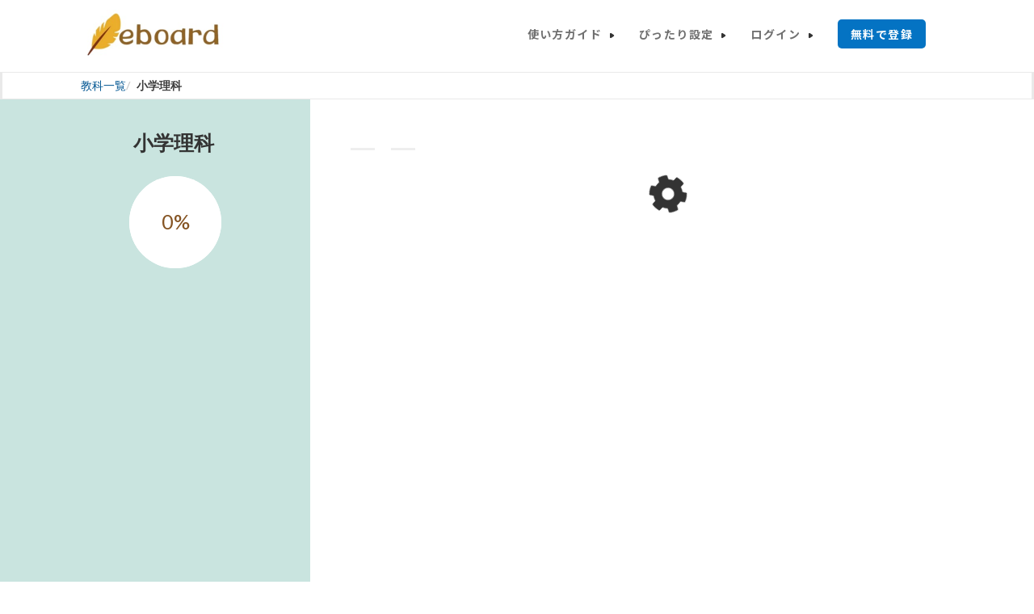

--- FILE ---
content_type: text/html; charset=utf-8
request_url: https://www.eboard.jp/list/15/
body_size: 54683
content:


<!DOCTYPE html>
<html xml:lang="ja" lang="ja" xmlns="http://www.w3.org/1999/xhtml"  xmlns:fb="http://www.facebook.com/2008/fbml" xmlns:fb="http://ogp.me/ns/fb#" xmlns:og="http://ogp.me/ns#">
    <head>

        <!-- Google Tag Manager -->
        <script>(function(w,d,s,l,i){w[l]=w[l]||[];w[l].push({'gtm.start':
            new Date().getTime(),event:'gtm.js'});var f=d.getElementsByTagName(s)[0],
                                                      j=d.createElement(s),dl=l!='dataLayer'?'&l='+l:'';j.async=true;j.src=
                'https://www.googletagmanager.com/gtm.js?id='+i+dl;f.parentNode.insertBefore(j,f);
        })(window,document,'script','dataLayer','GTM-NQ2B86L');
        </script>
        <!-- End Google Tag Manager -->

        
        <meta charset="UTF-8" />
        <meta http-equiv="X-UA-Compatible" content="IE=edge"><script type="text/javascript">window.NREUM||(NREUM={});NREUM.info={"beacon":"bam.nr-data.net","errorBeacon":"bam.nr-data.net","licenseKey":"f0ed979265","applicationID":"15378690","transactionName":"ZFVaYBZXW0FSUBENXF0ffkEKVUFbXF1KAVFcUUpQSlpcQUcdEw1WREMCWA1FQQ==","queueTime":2,"applicationTime":42,"agent":""};
(window.NREUM||(NREUM={})).init={privacy:{cookies_enabled:false},ajax:{deny_list:["bam-cell.nr-data.net"]},feature_flags:["soft_nav"]};(window.NREUM||(NREUM={})).loader_config={licenseKey:"f0ed979265",applicationID:"15378690",browserID:"15378739"};;/*! For license information please see nr-loader-rum-1.308.0.min.js.LICENSE.txt */
(()=>{var e,t,r={163:(e,t,r)=>{"use strict";r.d(t,{j:()=>E});var n=r(384),i=r(1741);var a=r(2555);r(860).K7.genericEvents;const s="experimental.resources",o="register",c=e=>{if(!e||"string"!=typeof e)return!1;try{document.createDocumentFragment().querySelector(e)}catch{return!1}return!0};var d=r(2614),u=r(944),l=r(8122);const f="[data-nr-mask]",g=e=>(0,l.a)(e,(()=>{const e={feature_flags:[],experimental:{allow_registered_children:!1,resources:!1},mask_selector:"*",block_selector:"[data-nr-block]",mask_input_options:{color:!1,date:!1,"datetime-local":!1,email:!1,month:!1,number:!1,range:!1,search:!1,tel:!1,text:!1,time:!1,url:!1,week:!1,textarea:!1,select:!1,password:!0}};return{ajax:{deny_list:void 0,block_internal:!0,enabled:!0,autoStart:!0},api:{get allow_registered_children(){return e.feature_flags.includes(o)||e.experimental.allow_registered_children},set allow_registered_children(t){e.experimental.allow_registered_children=t},duplicate_registered_data:!1},browser_consent_mode:{enabled:!1},distributed_tracing:{enabled:void 0,exclude_newrelic_header:void 0,cors_use_newrelic_header:void 0,cors_use_tracecontext_headers:void 0,allowed_origins:void 0},get feature_flags(){return e.feature_flags},set feature_flags(t){e.feature_flags=t},generic_events:{enabled:!0,autoStart:!0},harvest:{interval:30},jserrors:{enabled:!0,autoStart:!0},logging:{enabled:!0,autoStart:!0},metrics:{enabled:!0,autoStart:!0},obfuscate:void 0,page_action:{enabled:!0},page_view_event:{enabled:!0,autoStart:!0},page_view_timing:{enabled:!0,autoStart:!0},performance:{capture_marks:!1,capture_measures:!1,capture_detail:!0,resources:{get enabled(){return e.feature_flags.includes(s)||e.experimental.resources},set enabled(t){e.experimental.resources=t},asset_types:[],first_party_domains:[],ignore_newrelic:!0}},privacy:{cookies_enabled:!0},proxy:{assets:void 0,beacon:void 0},session:{expiresMs:d.wk,inactiveMs:d.BB},session_replay:{autoStart:!0,enabled:!1,preload:!1,sampling_rate:10,error_sampling_rate:100,collect_fonts:!1,inline_images:!1,fix_stylesheets:!0,mask_all_inputs:!0,get mask_text_selector(){return e.mask_selector},set mask_text_selector(t){c(t)?e.mask_selector="".concat(t,",").concat(f):""===t||null===t?e.mask_selector=f:(0,u.R)(5,t)},get block_class(){return"nr-block"},get ignore_class(){return"nr-ignore"},get mask_text_class(){return"nr-mask"},get block_selector(){return e.block_selector},set block_selector(t){c(t)?e.block_selector+=",".concat(t):""!==t&&(0,u.R)(6,t)},get mask_input_options(){return e.mask_input_options},set mask_input_options(t){t&&"object"==typeof t?e.mask_input_options={...t,password:!0}:(0,u.R)(7,t)}},session_trace:{enabled:!0,autoStart:!0},soft_navigations:{enabled:!0,autoStart:!0},spa:{enabled:!0,autoStart:!0},ssl:void 0,user_actions:{enabled:!0,elementAttributes:["id","className","tagName","type"]}}})());var p=r(6154),m=r(9324);let h=0;const v={buildEnv:m.F3,distMethod:m.Xs,version:m.xv,originTime:p.WN},b={consented:!1},y={appMetadata:{},get consented(){return this.session?.state?.consent||b.consented},set consented(e){b.consented=e},customTransaction:void 0,denyList:void 0,disabled:!1,harvester:void 0,isolatedBacklog:!1,isRecording:!1,loaderType:void 0,maxBytes:3e4,obfuscator:void 0,onerror:void 0,ptid:void 0,releaseIds:{},session:void 0,timeKeeper:void 0,registeredEntities:[],jsAttributesMetadata:{bytes:0},get harvestCount(){return++h}},_=e=>{const t=(0,l.a)(e,y),r=Object.keys(v).reduce((e,t)=>(e[t]={value:v[t],writable:!1,configurable:!0,enumerable:!0},e),{});return Object.defineProperties(t,r)};var w=r(5701);const x=e=>{const t=e.startsWith("http");e+="/",r.p=t?e:"https://"+e};var R=r(7836),k=r(3241);const A={accountID:void 0,trustKey:void 0,agentID:void 0,licenseKey:void 0,applicationID:void 0,xpid:void 0},S=e=>(0,l.a)(e,A),T=new Set;function E(e,t={},r,s){let{init:o,info:c,loader_config:d,runtime:u={},exposed:l=!0}=t;if(!c){const e=(0,n.pV)();o=e.init,c=e.info,d=e.loader_config}e.init=g(o||{}),e.loader_config=S(d||{}),c.jsAttributes??={},p.bv&&(c.jsAttributes.isWorker=!0),e.info=(0,a.D)(c);const f=e.init,m=[c.beacon,c.errorBeacon];T.has(e.agentIdentifier)||(f.proxy.assets&&(x(f.proxy.assets),m.push(f.proxy.assets)),f.proxy.beacon&&m.push(f.proxy.beacon),e.beacons=[...m],function(e){const t=(0,n.pV)();Object.getOwnPropertyNames(i.W.prototype).forEach(r=>{const n=i.W.prototype[r];if("function"!=typeof n||"constructor"===n)return;let a=t[r];e[r]&&!1!==e.exposed&&"micro-agent"!==e.runtime?.loaderType&&(t[r]=(...t)=>{const n=e[r](...t);return a?a(...t):n})})}(e),(0,n.US)("activatedFeatures",w.B)),u.denyList=[...f.ajax.deny_list||[],...f.ajax.block_internal?m:[]],u.ptid=e.agentIdentifier,u.loaderType=r,e.runtime=_(u),T.has(e.agentIdentifier)||(e.ee=R.ee.get(e.agentIdentifier),e.exposed=l,(0,k.W)({agentIdentifier:e.agentIdentifier,drained:!!w.B?.[e.agentIdentifier],type:"lifecycle",name:"initialize",feature:void 0,data:e.config})),T.add(e.agentIdentifier)}},384:(e,t,r)=>{"use strict";r.d(t,{NT:()=>s,US:()=>u,Zm:()=>o,bQ:()=>d,dV:()=>c,pV:()=>l});var n=r(6154),i=r(1863),a=r(1910);const s={beacon:"bam.nr-data.net",errorBeacon:"bam.nr-data.net"};function o(){return n.gm.NREUM||(n.gm.NREUM={}),void 0===n.gm.newrelic&&(n.gm.newrelic=n.gm.NREUM),n.gm.NREUM}function c(){let e=o();return e.o||(e.o={ST:n.gm.setTimeout,SI:n.gm.setImmediate||n.gm.setInterval,CT:n.gm.clearTimeout,XHR:n.gm.XMLHttpRequest,REQ:n.gm.Request,EV:n.gm.Event,PR:n.gm.Promise,MO:n.gm.MutationObserver,FETCH:n.gm.fetch,WS:n.gm.WebSocket},(0,a.i)(...Object.values(e.o))),e}function d(e,t){let r=o();r.initializedAgents??={},t.initializedAt={ms:(0,i.t)(),date:new Date},r.initializedAgents[e]=t}function u(e,t){o()[e]=t}function l(){return function(){let e=o();const t=e.info||{};e.info={beacon:s.beacon,errorBeacon:s.errorBeacon,...t}}(),function(){let e=o();const t=e.init||{};e.init={...t}}(),c(),function(){let e=o();const t=e.loader_config||{};e.loader_config={...t}}(),o()}},782:(e,t,r)=>{"use strict";r.d(t,{T:()=>n});const n=r(860).K7.pageViewTiming},860:(e,t,r)=>{"use strict";r.d(t,{$J:()=>u,K7:()=>c,P3:()=>d,XX:()=>i,Yy:()=>o,df:()=>a,qY:()=>n,v4:()=>s});const n="events",i="jserrors",a="browser/blobs",s="rum",o="browser/logs",c={ajax:"ajax",genericEvents:"generic_events",jserrors:i,logging:"logging",metrics:"metrics",pageAction:"page_action",pageViewEvent:"page_view_event",pageViewTiming:"page_view_timing",sessionReplay:"session_replay",sessionTrace:"session_trace",softNav:"soft_navigations",spa:"spa"},d={[c.pageViewEvent]:1,[c.pageViewTiming]:2,[c.metrics]:3,[c.jserrors]:4,[c.spa]:5,[c.ajax]:6,[c.sessionTrace]:7,[c.softNav]:8,[c.sessionReplay]:9,[c.logging]:10,[c.genericEvents]:11},u={[c.pageViewEvent]:s,[c.pageViewTiming]:n,[c.ajax]:n,[c.spa]:n,[c.softNav]:n,[c.metrics]:i,[c.jserrors]:i,[c.sessionTrace]:a,[c.sessionReplay]:a,[c.logging]:o,[c.genericEvents]:"ins"}},944:(e,t,r)=>{"use strict";r.d(t,{R:()=>i});var n=r(3241);function i(e,t){"function"==typeof console.debug&&(console.debug("New Relic Warning: https://github.com/newrelic/newrelic-browser-agent/blob/main/docs/warning-codes.md#".concat(e),t),(0,n.W)({agentIdentifier:null,drained:null,type:"data",name:"warn",feature:"warn",data:{code:e,secondary:t}}))}},1687:(e,t,r)=>{"use strict";r.d(t,{Ak:()=>d,Ze:()=>f,x3:()=>u});var n=r(3241),i=r(7836),a=r(3606),s=r(860),o=r(2646);const c={};function d(e,t){const r={staged:!1,priority:s.P3[t]||0};l(e),c[e].get(t)||c[e].set(t,r)}function u(e,t){e&&c[e]&&(c[e].get(t)&&c[e].delete(t),p(e,t,!1),c[e].size&&g(e))}function l(e){if(!e)throw new Error("agentIdentifier required");c[e]||(c[e]=new Map)}function f(e="",t="feature",r=!1){if(l(e),!e||!c[e].get(t)||r)return p(e,t);c[e].get(t).staged=!0,g(e)}function g(e){const t=Array.from(c[e]);t.every(([e,t])=>t.staged)&&(t.sort((e,t)=>e[1].priority-t[1].priority),t.forEach(([t])=>{c[e].delete(t),p(e,t)}))}function p(e,t,r=!0){const s=e?i.ee.get(e):i.ee,c=a.i.handlers;if(!s.aborted&&s.backlog&&c){if((0,n.W)({agentIdentifier:e,type:"lifecycle",name:"drain",feature:t}),r){const e=s.backlog[t],r=c[t];if(r){for(let t=0;e&&t<e.length;++t)m(e[t],r);Object.entries(r).forEach(([e,t])=>{Object.values(t||{}).forEach(t=>{t[0]?.on&&t[0]?.context()instanceof o.y&&t[0].on(e,t[1])})})}}s.isolatedBacklog||delete c[t],s.backlog[t]=null,s.emit("drain-"+t,[])}}function m(e,t){var r=e[1];Object.values(t[r]||{}).forEach(t=>{var r=e[0];if(t[0]===r){var n=t[1],i=e[3],a=e[2];n.apply(i,a)}})}},1738:(e,t,r)=>{"use strict";r.d(t,{U:()=>g,Y:()=>f});var n=r(3241),i=r(9908),a=r(1863),s=r(944),o=r(5701),c=r(3969),d=r(8362),u=r(860),l=r(4261);function f(e,t,r,a){const f=a||r;!f||f[e]&&f[e]!==d.d.prototype[e]||(f[e]=function(){(0,i.p)(c.xV,["API/"+e+"/called"],void 0,u.K7.metrics,r.ee),(0,n.W)({agentIdentifier:r.agentIdentifier,drained:!!o.B?.[r.agentIdentifier],type:"data",name:"api",feature:l.Pl+e,data:{}});try{return t.apply(this,arguments)}catch(e){(0,s.R)(23,e)}})}function g(e,t,r,n,s){const o=e.info;null===r?delete o.jsAttributes[t]:o.jsAttributes[t]=r,(s||null===r)&&(0,i.p)(l.Pl+n,[(0,a.t)(),t,r],void 0,"session",e.ee)}},1741:(e,t,r)=>{"use strict";r.d(t,{W:()=>a});var n=r(944),i=r(4261);class a{#e(e,...t){if(this[e]!==a.prototype[e])return this[e](...t);(0,n.R)(35,e)}addPageAction(e,t){return this.#e(i.hG,e,t)}register(e){return this.#e(i.eY,e)}recordCustomEvent(e,t){return this.#e(i.fF,e,t)}setPageViewName(e,t){return this.#e(i.Fw,e,t)}setCustomAttribute(e,t,r){return this.#e(i.cD,e,t,r)}noticeError(e,t){return this.#e(i.o5,e,t)}setUserId(e,t=!1){return this.#e(i.Dl,e,t)}setApplicationVersion(e){return this.#e(i.nb,e)}setErrorHandler(e){return this.#e(i.bt,e)}addRelease(e,t){return this.#e(i.k6,e,t)}log(e,t){return this.#e(i.$9,e,t)}start(){return this.#e(i.d3)}finished(e){return this.#e(i.BL,e)}recordReplay(){return this.#e(i.CH)}pauseReplay(){return this.#e(i.Tb)}addToTrace(e){return this.#e(i.U2,e)}setCurrentRouteName(e){return this.#e(i.PA,e)}interaction(e){return this.#e(i.dT,e)}wrapLogger(e,t,r){return this.#e(i.Wb,e,t,r)}measure(e,t){return this.#e(i.V1,e,t)}consent(e){return this.#e(i.Pv,e)}}},1863:(e,t,r)=>{"use strict";function n(){return Math.floor(performance.now())}r.d(t,{t:()=>n})},1910:(e,t,r)=>{"use strict";r.d(t,{i:()=>a});var n=r(944);const i=new Map;function a(...e){return e.every(e=>{if(i.has(e))return i.get(e);const t="function"==typeof e?e.toString():"",r=t.includes("[native code]"),a=t.includes("nrWrapper");return r||a||(0,n.R)(64,e?.name||t),i.set(e,r),r})}},2555:(e,t,r)=>{"use strict";r.d(t,{D:()=>o,f:()=>s});var n=r(384),i=r(8122);const a={beacon:n.NT.beacon,errorBeacon:n.NT.errorBeacon,licenseKey:void 0,applicationID:void 0,sa:void 0,queueTime:void 0,applicationTime:void 0,ttGuid:void 0,user:void 0,account:void 0,product:void 0,extra:void 0,jsAttributes:{},userAttributes:void 0,atts:void 0,transactionName:void 0,tNamePlain:void 0};function s(e){try{return!!e.licenseKey&&!!e.errorBeacon&&!!e.applicationID}catch(e){return!1}}const o=e=>(0,i.a)(e,a)},2614:(e,t,r)=>{"use strict";r.d(t,{BB:()=>s,H3:()=>n,g:()=>d,iL:()=>c,tS:()=>o,uh:()=>i,wk:()=>a});const n="NRBA",i="SESSION",a=144e5,s=18e5,o={STARTED:"session-started",PAUSE:"session-pause",RESET:"session-reset",RESUME:"session-resume",UPDATE:"session-update"},c={SAME_TAB:"same-tab",CROSS_TAB:"cross-tab"},d={OFF:0,FULL:1,ERROR:2}},2646:(e,t,r)=>{"use strict";r.d(t,{y:()=>n});class n{constructor(e){this.contextId=e}}},2843:(e,t,r)=>{"use strict";r.d(t,{G:()=>a,u:()=>i});var n=r(3878);function i(e,t=!1,r,i){(0,n.DD)("visibilitychange",function(){if(t)return void("hidden"===document.visibilityState&&e());e(document.visibilityState)},r,i)}function a(e,t,r){(0,n.sp)("pagehide",e,t,r)}},3241:(e,t,r)=>{"use strict";r.d(t,{W:()=>a});var n=r(6154);const i="newrelic";function a(e={}){try{n.gm.dispatchEvent(new CustomEvent(i,{detail:e}))}catch(e){}}},3606:(e,t,r)=>{"use strict";r.d(t,{i:()=>a});var n=r(9908);a.on=s;var i=a.handlers={};function a(e,t,r,a){s(a||n.d,i,e,t,r)}function s(e,t,r,i,a){a||(a="feature"),e||(e=n.d);var s=t[a]=t[a]||{};(s[r]=s[r]||[]).push([e,i])}},3878:(e,t,r)=>{"use strict";function n(e,t){return{capture:e,passive:!1,signal:t}}function i(e,t,r=!1,i){window.addEventListener(e,t,n(r,i))}function a(e,t,r=!1,i){document.addEventListener(e,t,n(r,i))}r.d(t,{DD:()=>a,jT:()=>n,sp:()=>i})},3969:(e,t,r)=>{"use strict";r.d(t,{TZ:()=>n,XG:()=>o,rs:()=>i,xV:()=>s,z_:()=>a});const n=r(860).K7.metrics,i="sm",a="cm",s="storeSupportabilityMetrics",o="storeEventMetrics"},4234:(e,t,r)=>{"use strict";r.d(t,{W:()=>a});var n=r(7836),i=r(1687);class a{constructor(e,t){this.agentIdentifier=e,this.ee=n.ee.get(e),this.featureName=t,this.blocked=!1}deregisterDrain(){(0,i.x3)(this.agentIdentifier,this.featureName)}}},4261:(e,t,r)=>{"use strict";r.d(t,{$9:()=>d,BL:()=>o,CH:()=>g,Dl:()=>_,Fw:()=>y,PA:()=>h,Pl:()=>n,Pv:()=>k,Tb:()=>l,U2:()=>a,V1:()=>R,Wb:()=>x,bt:()=>b,cD:()=>v,d3:()=>w,dT:()=>c,eY:()=>p,fF:()=>f,hG:()=>i,k6:()=>s,nb:()=>m,o5:()=>u});const n="api-",i="addPageAction",a="addToTrace",s="addRelease",o="finished",c="interaction",d="log",u="noticeError",l="pauseReplay",f="recordCustomEvent",g="recordReplay",p="register",m="setApplicationVersion",h="setCurrentRouteName",v="setCustomAttribute",b="setErrorHandler",y="setPageViewName",_="setUserId",w="start",x="wrapLogger",R="measure",k="consent"},5289:(e,t,r)=>{"use strict";r.d(t,{GG:()=>s,Qr:()=>c,sB:()=>o});var n=r(3878),i=r(6389);function a(){return"undefined"==typeof document||"complete"===document.readyState}function s(e,t){if(a())return e();const r=(0,i.J)(e),s=setInterval(()=>{a()&&(clearInterval(s),r())},500);(0,n.sp)("load",r,t)}function o(e){if(a())return e();(0,n.DD)("DOMContentLoaded",e)}function c(e){if(a())return e();(0,n.sp)("popstate",e)}},5607:(e,t,r)=>{"use strict";r.d(t,{W:()=>n});const n=(0,r(9566).bz)()},5701:(e,t,r)=>{"use strict";r.d(t,{B:()=>a,t:()=>s});var n=r(3241);const i=new Set,a={};function s(e,t){const r=t.agentIdentifier;a[r]??={},e&&"object"==typeof e&&(i.has(r)||(t.ee.emit("rumresp",[e]),a[r]=e,i.add(r),(0,n.W)({agentIdentifier:r,loaded:!0,drained:!0,type:"lifecycle",name:"load",feature:void 0,data:e})))}},6154:(e,t,r)=>{"use strict";r.d(t,{OF:()=>c,RI:()=>i,WN:()=>u,bv:()=>a,eN:()=>l,gm:()=>s,mw:()=>o,sb:()=>d});var n=r(1863);const i="undefined"!=typeof window&&!!window.document,a="undefined"!=typeof WorkerGlobalScope&&("undefined"!=typeof self&&self instanceof WorkerGlobalScope&&self.navigator instanceof WorkerNavigator||"undefined"!=typeof globalThis&&globalThis instanceof WorkerGlobalScope&&globalThis.navigator instanceof WorkerNavigator),s=i?window:"undefined"!=typeof WorkerGlobalScope&&("undefined"!=typeof self&&self instanceof WorkerGlobalScope&&self||"undefined"!=typeof globalThis&&globalThis instanceof WorkerGlobalScope&&globalThis),o=Boolean("hidden"===s?.document?.visibilityState),c=/iPad|iPhone|iPod/.test(s.navigator?.userAgent),d=c&&"undefined"==typeof SharedWorker,u=((()=>{const e=s.navigator?.userAgent?.match(/Firefox[/\s](\d+\.\d+)/);Array.isArray(e)&&e.length>=2&&e[1]})(),Date.now()-(0,n.t)()),l=()=>"undefined"!=typeof PerformanceNavigationTiming&&s?.performance?.getEntriesByType("navigation")?.[0]?.responseStart},6389:(e,t,r)=>{"use strict";function n(e,t=500,r={}){const n=r?.leading||!1;let i;return(...r)=>{n&&void 0===i&&(e.apply(this,r),i=setTimeout(()=>{i=clearTimeout(i)},t)),n||(clearTimeout(i),i=setTimeout(()=>{e.apply(this,r)},t))}}function i(e){let t=!1;return(...r)=>{t||(t=!0,e.apply(this,r))}}r.d(t,{J:()=>i,s:()=>n})},6630:(e,t,r)=>{"use strict";r.d(t,{T:()=>n});const n=r(860).K7.pageViewEvent},7699:(e,t,r)=>{"use strict";r.d(t,{It:()=>a,KC:()=>o,No:()=>i,qh:()=>s});var n=r(860);const i=16e3,a=1e6,s="SESSION_ERROR",o={[n.K7.logging]:!0,[n.K7.genericEvents]:!1,[n.K7.jserrors]:!1,[n.K7.ajax]:!1}},7836:(e,t,r)=>{"use strict";r.d(t,{P:()=>o,ee:()=>c});var n=r(384),i=r(8990),a=r(2646),s=r(5607);const o="nr@context:".concat(s.W),c=function e(t,r){var n={},s={},u={},l=!1;try{l=16===r.length&&d.initializedAgents?.[r]?.runtime.isolatedBacklog}catch(e){}var f={on:p,addEventListener:p,removeEventListener:function(e,t){var r=n[e];if(!r)return;for(var i=0;i<r.length;i++)r[i]===t&&r.splice(i,1)},emit:function(e,r,n,i,a){!1!==a&&(a=!0);if(c.aborted&&!i)return;t&&a&&t.emit(e,r,n);var o=g(n);m(e).forEach(e=>{e.apply(o,r)});var d=v()[s[e]];d&&d.push([f,e,r,o]);return o},get:h,listeners:m,context:g,buffer:function(e,t){const r=v();if(t=t||"feature",f.aborted)return;Object.entries(e||{}).forEach(([e,n])=>{s[n]=t,t in r||(r[t]=[])})},abort:function(){f._aborted=!0,Object.keys(f.backlog).forEach(e=>{delete f.backlog[e]})},isBuffering:function(e){return!!v()[s[e]]},debugId:r,backlog:l?{}:t&&"object"==typeof t.backlog?t.backlog:{},isolatedBacklog:l};return Object.defineProperty(f,"aborted",{get:()=>{let e=f._aborted||!1;return e||(t&&(e=t.aborted),e)}}),f;function g(e){return e&&e instanceof a.y?e:e?(0,i.I)(e,o,()=>new a.y(o)):new a.y(o)}function p(e,t){n[e]=m(e).concat(t)}function m(e){return n[e]||[]}function h(t){return u[t]=u[t]||e(f,t)}function v(){return f.backlog}}(void 0,"globalEE"),d=(0,n.Zm)();d.ee||(d.ee=c)},8122:(e,t,r)=>{"use strict";r.d(t,{a:()=>i});var n=r(944);function i(e,t){try{if(!e||"object"!=typeof e)return(0,n.R)(3);if(!t||"object"!=typeof t)return(0,n.R)(4);const r=Object.create(Object.getPrototypeOf(t),Object.getOwnPropertyDescriptors(t)),a=0===Object.keys(r).length?e:r;for(let s in a)if(void 0!==e[s])try{if(null===e[s]){r[s]=null;continue}Array.isArray(e[s])&&Array.isArray(t[s])?r[s]=Array.from(new Set([...e[s],...t[s]])):"object"==typeof e[s]&&"object"==typeof t[s]?r[s]=i(e[s],t[s]):r[s]=e[s]}catch(e){r[s]||(0,n.R)(1,e)}return r}catch(e){(0,n.R)(2,e)}}},8362:(e,t,r)=>{"use strict";r.d(t,{d:()=>a});var n=r(9566),i=r(1741);class a extends i.W{agentIdentifier=(0,n.LA)(16)}},8374:(e,t,r)=>{r.nc=(()=>{try{return document?.currentScript?.nonce}catch(e){}return""})()},8990:(e,t,r)=>{"use strict";r.d(t,{I:()=>i});var n=Object.prototype.hasOwnProperty;function i(e,t,r){if(n.call(e,t))return e[t];var i=r();if(Object.defineProperty&&Object.keys)try{return Object.defineProperty(e,t,{value:i,writable:!0,enumerable:!1}),i}catch(e){}return e[t]=i,i}},9324:(e,t,r)=>{"use strict";r.d(t,{F3:()=>i,Xs:()=>a,xv:()=>n});const n="1.308.0",i="PROD",a="CDN"},9566:(e,t,r)=>{"use strict";r.d(t,{LA:()=>o,bz:()=>s});var n=r(6154);const i="xxxxxxxx-xxxx-4xxx-yxxx-xxxxxxxxxxxx";function a(e,t){return e?15&e[t]:16*Math.random()|0}function s(){const e=n.gm?.crypto||n.gm?.msCrypto;let t,r=0;return e&&e.getRandomValues&&(t=e.getRandomValues(new Uint8Array(30))),i.split("").map(e=>"x"===e?a(t,r++).toString(16):"y"===e?(3&a()|8).toString(16):e).join("")}function o(e){const t=n.gm?.crypto||n.gm?.msCrypto;let r,i=0;t&&t.getRandomValues&&(r=t.getRandomValues(new Uint8Array(e)));const s=[];for(var o=0;o<e;o++)s.push(a(r,i++).toString(16));return s.join("")}},9908:(e,t,r)=>{"use strict";r.d(t,{d:()=>n,p:()=>i});var n=r(7836).ee.get("handle");function i(e,t,r,i,a){a?(a.buffer([e],i),a.emit(e,t,r)):(n.buffer([e],i),n.emit(e,t,r))}}},n={};function i(e){var t=n[e];if(void 0!==t)return t.exports;var a=n[e]={exports:{}};return r[e](a,a.exports,i),a.exports}i.m=r,i.d=(e,t)=>{for(var r in t)i.o(t,r)&&!i.o(e,r)&&Object.defineProperty(e,r,{enumerable:!0,get:t[r]})},i.f={},i.e=e=>Promise.all(Object.keys(i.f).reduce((t,r)=>(i.f[r](e,t),t),[])),i.u=e=>"nr-rum-1.308.0.min.js",i.o=(e,t)=>Object.prototype.hasOwnProperty.call(e,t),e={},t="NRBA-1.308.0.PROD:",i.l=(r,n,a,s)=>{if(e[r])e[r].push(n);else{var o,c;if(void 0!==a)for(var d=document.getElementsByTagName("script"),u=0;u<d.length;u++){var l=d[u];if(l.getAttribute("src")==r||l.getAttribute("data-webpack")==t+a){o=l;break}}if(!o){c=!0;var f={296:"sha512-+MIMDsOcckGXa1EdWHqFNv7P+JUkd5kQwCBr3KE6uCvnsBNUrdSt4a/3/L4j4TxtnaMNjHpza2/erNQbpacJQA=="};(o=document.createElement("script")).charset="utf-8",i.nc&&o.setAttribute("nonce",i.nc),o.setAttribute("data-webpack",t+a),o.src=r,0!==o.src.indexOf(window.location.origin+"/")&&(o.crossOrigin="anonymous"),f[s]&&(o.integrity=f[s])}e[r]=[n];var g=(t,n)=>{o.onerror=o.onload=null,clearTimeout(p);var i=e[r];if(delete e[r],o.parentNode&&o.parentNode.removeChild(o),i&&i.forEach(e=>e(n)),t)return t(n)},p=setTimeout(g.bind(null,void 0,{type:"timeout",target:o}),12e4);o.onerror=g.bind(null,o.onerror),o.onload=g.bind(null,o.onload),c&&document.head.appendChild(o)}},i.r=e=>{"undefined"!=typeof Symbol&&Symbol.toStringTag&&Object.defineProperty(e,Symbol.toStringTag,{value:"Module"}),Object.defineProperty(e,"__esModule",{value:!0})},i.p="https://js-agent.newrelic.com/",(()=>{var e={374:0,840:0};i.f.j=(t,r)=>{var n=i.o(e,t)?e[t]:void 0;if(0!==n)if(n)r.push(n[2]);else{var a=new Promise((r,i)=>n=e[t]=[r,i]);r.push(n[2]=a);var s=i.p+i.u(t),o=new Error;i.l(s,r=>{if(i.o(e,t)&&(0!==(n=e[t])&&(e[t]=void 0),n)){var a=r&&("load"===r.type?"missing":r.type),s=r&&r.target&&r.target.src;o.message="Loading chunk "+t+" failed: ("+a+": "+s+")",o.name="ChunkLoadError",o.type=a,o.request=s,n[1](o)}},"chunk-"+t,t)}};var t=(t,r)=>{var n,a,[s,o,c]=r,d=0;if(s.some(t=>0!==e[t])){for(n in o)i.o(o,n)&&(i.m[n]=o[n]);if(c)c(i)}for(t&&t(r);d<s.length;d++)a=s[d],i.o(e,a)&&e[a]&&e[a][0](),e[a]=0},r=self["webpackChunk:NRBA-1.308.0.PROD"]=self["webpackChunk:NRBA-1.308.0.PROD"]||[];r.forEach(t.bind(null,0)),r.push=t.bind(null,r.push.bind(r))})(),(()=>{"use strict";i(8374);var e=i(8362),t=i(860);const r=Object.values(t.K7);var n=i(163);var a=i(9908),s=i(1863),o=i(4261),c=i(1738);var d=i(1687),u=i(4234),l=i(5289),f=i(6154),g=i(944),p=i(384);const m=e=>f.RI&&!0===e?.privacy.cookies_enabled;function h(e){return!!(0,p.dV)().o.MO&&m(e)&&!0===e?.session_trace.enabled}var v=i(6389),b=i(7699);class y extends u.W{constructor(e,t){super(e.agentIdentifier,t),this.agentRef=e,this.abortHandler=void 0,this.featAggregate=void 0,this.loadedSuccessfully=void 0,this.onAggregateImported=new Promise(e=>{this.loadedSuccessfully=e}),this.deferred=Promise.resolve(),!1===e.init[this.featureName].autoStart?this.deferred=new Promise((t,r)=>{this.ee.on("manual-start-all",(0,v.J)(()=>{(0,d.Ak)(e.agentIdentifier,this.featureName),t()}))}):(0,d.Ak)(e.agentIdentifier,t)}importAggregator(e,t,r={}){if(this.featAggregate)return;const n=async()=>{let n;await this.deferred;try{if(m(e.init)){const{setupAgentSession:t}=await i.e(296).then(i.bind(i,3305));n=t(e)}}catch(e){(0,g.R)(20,e),this.ee.emit("internal-error",[e]),(0,a.p)(b.qh,[e],void 0,this.featureName,this.ee)}try{if(!this.#t(this.featureName,n,e.init))return(0,d.Ze)(this.agentIdentifier,this.featureName),void this.loadedSuccessfully(!1);const{Aggregate:i}=await t();this.featAggregate=new i(e,r),e.runtime.harvester.initializedAggregates.push(this.featAggregate),this.loadedSuccessfully(!0)}catch(e){(0,g.R)(34,e),this.abortHandler?.(),(0,d.Ze)(this.agentIdentifier,this.featureName,!0),this.loadedSuccessfully(!1),this.ee&&this.ee.abort()}};f.RI?(0,l.GG)(()=>n(),!0):n()}#t(e,r,n){if(this.blocked)return!1;switch(e){case t.K7.sessionReplay:return h(n)&&!!r;case t.K7.sessionTrace:return!!r;default:return!0}}}var _=i(6630),w=i(2614),x=i(3241);class R extends y{static featureName=_.T;constructor(e){var t;super(e,_.T),this.setupInspectionEvents(e.agentIdentifier),t=e,(0,c.Y)(o.Fw,function(e,r){"string"==typeof e&&("/"!==e.charAt(0)&&(e="/"+e),t.runtime.customTransaction=(r||"http://custom.transaction")+e,(0,a.p)(o.Pl+o.Fw,[(0,s.t)()],void 0,void 0,t.ee))},t),this.importAggregator(e,()=>i.e(296).then(i.bind(i,3943)))}setupInspectionEvents(e){const t=(t,r)=>{t&&(0,x.W)({agentIdentifier:e,timeStamp:t.timeStamp,loaded:"complete"===t.target.readyState,type:"window",name:r,data:t.target.location+""})};(0,l.sB)(e=>{t(e,"DOMContentLoaded")}),(0,l.GG)(e=>{t(e,"load")}),(0,l.Qr)(e=>{t(e,"navigate")}),this.ee.on(w.tS.UPDATE,(t,r)=>{(0,x.W)({agentIdentifier:e,type:"lifecycle",name:"session",data:r})})}}class k extends e.d{constructor(e){var t;(super(),f.gm)?(this.features={},(0,p.bQ)(this.agentIdentifier,this),this.desiredFeatures=new Set(e.features||[]),this.desiredFeatures.add(R),(0,n.j)(this,e,e.loaderType||"agent"),t=this,(0,c.Y)(o.cD,function(e,r,n=!1){if("string"==typeof e){if(["string","number","boolean"].includes(typeof r)||null===r)return(0,c.U)(t,e,r,o.cD,n);(0,g.R)(40,typeof r)}else(0,g.R)(39,typeof e)},t),function(e){(0,c.Y)(o.Dl,function(t,r=!1){if("string"!=typeof t&&null!==t)return void(0,g.R)(41,typeof t);const n=e.info.jsAttributes["enduser.id"];r&&null!=n&&n!==t?(0,a.p)(o.Pl+"setUserIdAndResetSession",[t],void 0,"session",e.ee):(0,c.U)(e,"enduser.id",t,o.Dl,!0)},e)}(this),function(e){(0,c.Y)(o.nb,function(t){if("string"==typeof t||null===t)return(0,c.U)(e,"application.version",t,o.nb,!1);(0,g.R)(42,typeof t)},e)}(this),function(e){(0,c.Y)(o.d3,function(){e.ee.emit("manual-start-all")},e)}(this),function(e){(0,c.Y)(o.Pv,function(t=!0){if("boolean"==typeof t){if((0,a.p)(o.Pl+o.Pv,[t],void 0,"session",e.ee),e.runtime.consented=t,t){const t=e.features.page_view_event;t.onAggregateImported.then(e=>{const r=t.featAggregate;e&&!r.sentRum&&r.sendRum()})}}else(0,g.R)(65,typeof t)},e)}(this),this.run()):(0,g.R)(21)}get config(){return{info:this.info,init:this.init,loader_config:this.loader_config,runtime:this.runtime}}get api(){return this}run(){try{const e=function(e){const t={};return r.forEach(r=>{t[r]=!!e[r]?.enabled}),t}(this.init),n=[...this.desiredFeatures];n.sort((e,r)=>t.P3[e.featureName]-t.P3[r.featureName]),n.forEach(r=>{if(!e[r.featureName]&&r.featureName!==t.K7.pageViewEvent)return;if(r.featureName===t.K7.spa)return void(0,g.R)(67);const n=function(e){switch(e){case t.K7.ajax:return[t.K7.jserrors];case t.K7.sessionTrace:return[t.K7.ajax,t.K7.pageViewEvent];case t.K7.sessionReplay:return[t.K7.sessionTrace];case t.K7.pageViewTiming:return[t.K7.pageViewEvent];default:return[]}}(r.featureName).filter(e=>!(e in this.features));n.length>0&&(0,g.R)(36,{targetFeature:r.featureName,missingDependencies:n}),this.features[r.featureName]=new r(this)})}catch(e){(0,g.R)(22,e);for(const e in this.features)this.features[e].abortHandler?.();const t=(0,p.Zm)();delete t.initializedAgents[this.agentIdentifier]?.features,delete this.sharedAggregator;return t.ee.get(this.agentIdentifier).abort(),!1}}}var A=i(2843),S=i(782);class T extends y{static featureName=S.T;constructor(e){super(e,S.T),f.RI&&((0,A.u)(()=>(0,a.p)("docHidden",[(0,s.t)()],void 0,S.T,this.ee),!0),(0,A.G)(()=>(0,a.p)("winPagehide",[(0,s.t)()],void 0,S.T,this.ee)),this.importAggregator(e,()=>i.e(296).then(i.bind(i,2117))))}}var E=i(3969);class I extends y{static featureName=E.TZ;constructor(e){super(e,E.TZ),f.RI&&document.addEventListener("securitypolicyviolation",e=>{(0,a.p)(E.xV,["Generic/CSPViolation/Detected"],void 0,this.featureName,this.ee)}),this.importAggregator(e,()=>i.e(296).then(i.bind(i,9623)))}}new k({features:[R,T,I],loaderType:"lite"})})()})();</script>
        <meta name="viewport" content="width=device-width, initial-scale=1, maximum-scale=1">
        <meta property="og:type" content="artcle" />
        <meta name="google-site-verification" content="AIdUt3HZIacztfua8mraD_zQLLOUg1ZyyTrX0T440sY" />
        
        <title>
    小学理科の単元一覧 | ICT教材eboard（イーボード）
</title>
        <link href="https://static.eboard.jp/static/webpack-bundles/main.6fb17016fda0.css" rel="stylesheet" />

        <link href="https://static.eboard.jp/static/css/bootstrap.f6ef41ad7022.css" rel="stylesheet">
        <link href="https://static.eboard.jp/static/css/base.befe1b01e953.css" rel="stylesheet">
        <link href="https://static.eboard.jp/static/css/animate.f2207c9c63a8.css" rel="stylesheet">
        <link rel="apple-touch-icon-precomposed" href="https://static.eboard.jp/static/images/ebird_study.2f6c9e417fa2.jpg">
        <link rel="stylesheet" type="text/css" media="all" href="https://static.eboard.jp/static/css/magic.min.87d8a9e6448b.css" />

        <link rel="preconnect" href="https://fonts.googleapis.com">
        <link rel="preconnect" href="https://fonts.gstatic.com" crossorigin>
        <link rel="stylesheet" href="https://fonts.googleapis.com/css2?family=Barlow:wght@700&family=Noto+Sans+JP:wght@400;500;700;900&family=Poppins:wght@500&family=M+PLUS+Rounded+1c:wght@700&display=swap" media="print" onload="this.media='all'">

        
            <link href="https://static.eboard.jp/static/css/anonymous.5bee04f08229.css" rel="stylesheet">
        

        
    <link rel="stylesheet" type="text/css" media="all" href="https://static.eboard.jp/static/css/piechart-size.d7b59786a376.css" />
    <link rel="stylesheet" type="text/css" media="all" href="https://static.eboard.jp/static/css/dashboard.c4ff655ff782.css" />
    <link rel="stylesheet" type="text/css" media="all" href="https://static.eboard.jp/static/css/subject.865c43e67fbf.css" />
    <meta name="description" content="eboard（イーボード）の 小学理科 の単元一覧ページです。eboard（イーボード）は、わかりやすい動画と問題で学習できる無料のICT教材です。家庭学習や学校の予習・復習などにご活用ください。" />
    <meta name="keywords" content="小学理科, 問題, 映像授業, テキスト, プリント" />
    <meta property="og:url" content="https://www.eboard.jp/list/15/" />
    <meta property="og:title" content="小学理科の単元一覧 | ICT教材eboard（イーボード）" />
    <meta property="og:description" content="eboard（イーボード）の 小学理科 の単元一覧ページです。eboard（イーボード）は、わかりやすい動画と問題で学習できる無料のICT教材です。家庭学習や学校の予習・復習などにご活用ください。" />
    <meta property="og:site_name" content="ICT教材 eboard（イーボード）" />


    
    
    
    
    
    
    
    
    
    
        <meta property="og:image" content="https://media.eboard.jp/media/content_images/19_elscience_suiyoeki_201203.png" />
    


    <meta property="fb:app_id" content="285738074847180" />
    <meta name=”twitter:card” content=”summary“>
    <meta name=”twitter:site” content=”@eboard_jp“>
    <meta name=”twitter:title” content="小学理科の単元 | 無料で学べるICT教材 eboard（イーボード）">
    <meta name=”twitter:description” content="テスト対策や受験勉強はもちろん、小学理科をやり直したい人にもおすすめ。5〜10分のわかりやすい動画で、わからなかったところもスッキリ解決。">

    
    
    
    
    
    
    
    
    
    
        <meta name="twitter:image" content="https://media.eboard.jp/media/content_images/19_elscience_suiyoeki_201203.png" />
    




        <script src="//ajax.googleapis.com/ajax/libs/jquery/1.11.0/jquery.min.js"></script>
        <script src="https://static.eboard.jp/static/js/bootstrap.bd7ca585b46d.js"></script>
        
    <script src="https://static.eboard.jp/static/js/jquery.easypiechart.min.39b93c5a5144.js"></script>
    <script type="text/javascript">
        var j = 0;
        var count = parseInt(20);

        document.addEventListener('alpine:init', function() {
            const udlParams = {
                use_ruby: Alpine.store('anonUdl').useSubjectRuby
            }


            $.get("/get_cl_part/15/1/20/", udlParams, function(load){
                $(".contentslist-part").html("");
                $("div[data-loading=true]").hide();
                $(".contentslist-part").append($(load).fadeIn());
            });

            $(document).on("click", ".cl_tag", function() {
                $(this).attr("class", "cl_tag_loading");
                $(this).append('<i class="fas fa-times-circle"></i>');
                $(this).css({
                    "border-color": "#F8931E",
                });
                var tag = $(this).attr('name');
                $.get("/get_cl_part/15/1/20/add/"+tag+"/", udlParams, function(load){
                    $(".contentslist-part").html("");
                    $(".contentslist-part").append($(load).fadeIn());
                });
            });

          // ContentsList内のContentをタグでフィルタして表示する
            $(document).on("click", ".cl_tag_loading", function() {
                var tag = $(this).attr("name")
                $(this).attr("class", "cl_tag");
                $(this).children("i").remove();
                $(this).css({
                    "border-color": "#eeeeee",
                });
                $.get("/get_cl_part/15/1/20/del/"+tag+"/", udlParams, function(load){
                    $('div[data-loading=true]').hide();
                    $(".contentslist-part").html("");
                    $(".contentslist-part").append($(load).fadeIn());
                });
            });

            $(document).on("click", ".cl_cat", function() {
                $(this).attr("class", "cl_cat_loading");
                $(this).append('<i class="fas fa-times-circle"></i>');
                $(this).css({
                    "border-color": "#5C91B9",
                });
                var tag = $(this).attr('name');
                $(this).siblings().attr({
                    "class": "cl_cat",
                });
                $(this).siblings().css({
                    "border-color": "#eeeeee",
                });
                $(this).siblings().find("i").remove();
                $.get("/get_cl_part/15/1/20/addcat/"+tag+"/", udlParams, function(load){
                    $('div[data-loading=true]').hide();
                    $(".contentslist-part").html("");
                    $(".contentslist-part").append($(load).fadeIn());
                });
            });

            $(document).on("click", ".cl_cat_loading", function() {
                $(this).attr("class", "cl_cat");
                var tag = $(this).attr("name")
                $(this).children("i").remove();
                $(this).css({
                    "border-color": "#eeeeee",
                });
                $.get("/get_cl_part/15/1/20/delcat/"+tag+"/", udlParams, function(load){
                    $('div[data-loading=true]').hide();
                    $(".contentslist-part").html("");
                    $(".contentslist-part").append($(load).fadeIn());
                });
            });

            $('.chart.total').easyPieChart({
                barColor: '#FFCC66',
                trackColor: '#EEEEEE',
                scaleColor: false,
                lineCap: 'butt',
                lineWidth: 8,
                size: 130,
            });
        });
    </script>

        <script type="text/javascript">
            $(function(){
                try {
                    sessionStorage.setItem('test',1);
                } catch (e){
                    alert('ブラウザのプライベートモード（シークレットモード）を解除して、ご利用ください。');
                };
            });
        </script>
        
        
    </head>

    <body>
        <!-- Google Tag Manager (noscript) -->
        <noscript><iframe src="https://www.googletagmanager.com/ns.html?id=GTM-NQ2B86L"
                          height="0" width="0" style="display:none;visibility:hidden"></iframe></noscript>
        <!-- End Google Tag Manager (noscript) -->

        
            
    
        
                
<script src="https://static.eboard.jp/static/anonymous/js/jquery.accordion.4c7c71d94002.js"></script>
<script type="text/javascript">
    $(function () {
        $(".for-anonymous .has-sub .open").accordion();
    });
</script>
<header class="for-anonymous">
    <div class="container">
        <div class="center-box header-box">
            <div class="logo fade">
                <a href="/list/">
                    <img src="https://static.eboard.jp/static/anonymous/images/logo.8e7f8c05bf34.jpg" alt="eboard" />
                </a>
            </div>
            <div class="right-side pc">
                <ul class="menu-list mr30">
                    
                        <li>
                            <a href="https://info.eboard.jp/use/guide" class="has-arrow -right fade">使い方ガイド</a>
                        </li>
                        <li>
                            <a href="/udl/" class="has-arrow -right fade">ぴったり設定</a>
                        </li>
                        <li>
                            <a href="/accounts/signin/" class="has-arrow -right fade">ログイン</a>
                        </li>
                        <li>
                            <a href="https://info.eboard.jp/portal" class="tw-py-[8px] tw-border-none tw-bg-new-blue-600 hover:tw-bg-new-blue-400 hover:tw-no-underline focus:tw-bg-new-blue-600 focus:tw-ring-1 focus:tw-ring-offset-2 focus:tw-ring-new-orange-700 !tw-text-base-color tw-px-[16px] !tw-no-underline tw-text-[16px] tw-leading-normal tw-mr-[4px] tw-rounded-lg" data-gtm-id="header-free-register">
                                無料で登録
                            </a>
                        </li>
                    
                </ul>
            </div>
            <div class="right-side-tb tb">
                <div class="slidemenu-btn" _="on click toggle .slide-menu-open on body then toggle .active on me">
                    <span class="menu1">&nbsp;</span>
                    <span class="menu2">&nbsp;</span>
                    <span class="menu3">&nbsp;</span>
                </div>
            </div>
        </div>
    </div>
</header>

<nav class="for-anonymous slide-menu">
    <ul class="side-links-list mb20">
        <li class="has-sub">
            <span class="open tw-relative !tw-border-none">
                ICT教材 eboard
                <s class="tw-absolute tw-w-[8px] tw-h-[8px] tw-top-[13px] tw-right-5 tw--translate-y-1/2">+</s>
            </span>
            <div class="tw-px-[10px] tw-py-0 tw-block">
                <ul class="tw-flex tw-flex-1 tw-flex-row tw-flex-wrap tw-justify-between tw-items-stretch tw-gap-y-[10px] !tw-mb-[15px]">
                    <li class="tw-w-[48.5%]">
                        <a href="https://info.eboard.jp/use/guide" class="has-arrow tw-font-[700] tw-text-[14px] tw-no-underline tw-border-solid tw-border-[#333] tw-rounded-[23px] tw-py-[6.5px] tw-px-[10px] tw-text-center tw-block" target="_blank" rel="noopener">
                            使い方ガイド
                        </a>
                    </li>
                    <li class="tw-w-[48.5%]">
                        <a href="/udl/" class="has-arrow tw-font-[700] tw-text-[14px] tw-no-underline tw-border-solid tw-border-[#333] tw-rounded-[23px] tw-py-[6.5px] tw-px-[10px] tw-text-center tw-block">
                            ぴったり設定
                        </a>
                    </li>
                    <li class="tw-w-[48.5%]">
                        <a href="/accounts/signin/" class="has-arrow tw-font-[700] tw-text-[14px] tw-no-underline tw-border-solid tw-border-[#333] tw-rounded-[23px] tw-py-[6.5px] tw-px-[10px] tw-text-center tw-block">
                            ログイン
                        </a>
                    </li>
                    <li class="tw-w-[48.5%]">
                        <a href="https://info.eboard.jp/portal" class="tw-h-full tw-py-[6.5px] tw-border-none tw-bg-new-blue-600 hover:tw-bg-new-blue-400 hover:tw-no-underline focus:tw-bg-new-blue-600 focus:tw-ring-1 focus:tw-ring-offset-2 focus:tw-ring-new-orange-700 !tw-text-base-color tw-px-[10px] !tw-no-underline tw-text-[14px] tw-leading-normal tw-rounded-[23px] tw-text-center tw-block" data-gtm-id="header-free-register">
                            無料で登録
                        </a>
                    </li>
                </ul>
                <div class="tw-py-0 tw-block">
                    <p class="tw-text-[14px] tw-font-[700] tw-border-solid tw-border-y tw-border-t-0 tw-border-x-0  tw-border-[#333] !tw-m-0">
                        教材について知る
                    </p>
                    <ul class="!tw-mb-[15px] tw-border-solid tw-border-[#D0D0D0] tw-border-x-0 tw-border-y tw-border-t-0">
                        <li>
                            <a href="https://info.eboard.jp/use" class="tw-relative tw-font-[500] tw-text-[15px] tw-no-underline tw-block tw-pl-[10px] tw-py-[15px] tw-border-dashed tw-border-[#D0D0D0] tw-border-t-0 tw-border-x-0">
                                eboardとは
                                <img src="https://static.eboard.jp/static/anonymous/images/button_right.82054d4a8596.png" class="tw-w-[6px] tw-right-[3px] tw-top-[50%] tw--translate-y-1/2 tw-transition-all tw-duration-300 tw-delay-0 tw-ease-[ease] tw-transition-[behavior:normal] tw-absolute">
                            </a>
                        </li>
                        <li>
                            <a href="https://info.eboard.jp/manabiyasusa.html" class="tw-relative tw-font-[500] tw-text-[15px] tw-no-underline tw-block tw-pl-[10px] tw-py-[15px]">
                                学びやすさへの工夫
                                <img src="https://static.eboard.jp/static/anonymous/images/button_right.82054d4a8596.png" class="tw-w-[6px] tw-right-[3px] tw-top-[50%] tw--translate-y-1/2 tw-transition-all tw-duration-300 tw-delay-0 tw-ease-[ease] tw-transition-[behavior:normal] tw-absolute">
                            </a>
                        </li>
                    </ul>
                </div>
            </div>
        </li>

        <li>
            <a href="https://info.eboard.jp/news" class="has-arrow -right">
                お知らせ
                <img src="https://static.eboard.jp/static/anonymous/images/button_right.82054d4a8596.png" class="tw-w-[6px] tw-right-[13px] tw-top-[50%] tw--translate-y-1/2 tw-transition-all tw-duration-300 tw-delay-0 tw-ease-[ease] tw-transition-[behavior:normal] tw-absolute">
            </a>
        </li>
        <li>
            <a href="https://info.eboard.jp/contact" class="has-arrow -right">
                お問い合わせ
                <img src="https://static.eboard.jp/static/anonymous/images/button_right.82054d4a8596.png" class="tw-w-[6px] tw-right-[13px] tw-top-[50%] tw--translate-y-1/2 tw-transition-all tw-duration-300 tw-delay-0 tw-ease-[ease] tw-transition-[behavior:normal] tw-absolute">
            </a>
        </li>
    </ul>
    <ul class="side-bottom-links mb10">
        <li>
            <a href="https://info.eboard.jp/term_of_use" class="has-arrow -right">利用規約</a>
        </li>
        <li>
            <a href="https://info.eboard.jp/privacy_policy" class="has-arrow -right">プライバシーポリシー</a>
        </li>
    </ul>
    <div class="social-block">
        <a href="https://www.facebook.com/eboard.jp/" target="_blank" rel="noopener">
            <img src="https://static.eboard.jp/static/anonymous/images/fb.4c9b32a77006.png" alt="フェイスブック" />
        </a>
        <a href="https://twitter.com/eboard_jp" target="_blank" rel="noopener">
            <img src="https://static.eboard.jp/static/anonymous/images/tw.d75c4f97a33b.png" alt="ツイッター" />
        </a>
    </div>
</nav>
                                                                <!-- /Slide-menu -->

            
    

        

        


        <div id="container">
            
    
        <div class="tw-relative tw-z-0 tw-w-full !tw-px-[24px] -tw-mt-[30px] tw-bg-transparent tw-border-solid tw-border-t tw-border-b tw-border-[#e9e9e9] ">
            <nav aria-label="breadcrumb" class="tw-text-[14px] tw-bg-transparent">
                <ol class="sm:tw-max-w-[1100px] tw-mx-auto tw-m-0 tw-py-[2px] tw-pl-[10px] tw-pr-0 tw-flex tw-items-center tw-gap-[8px] tw-bg-transparent tw-list-none tw-leading-[2]">
                    <li>
                        <a href="/list/" class="tw-text-new-blue-800">教科一覧</a>
                    </li>
                    <li aria-current="page" class="tw-text-new-natural-800 tw-font-bold before:tw-content-['/'] before:tw-pr-[8px] before:tw-text-[#ccc]">小学理科</li>
                </ol>
            </nav>
        </div>
    
    <div id="subject-dashboard" class="color15 ">
            <!-- PC・タブレット用のヘッダー -->
        <div class="max-tablet:tw-hidden tw-flex tw-justify-center !tw-w-full">
            <h1 id="subject-title" class="tw-text-center !tw-w-full">
                小学理科
            </h1>
        </div>
            <!-- モバイル用のヘッダー -->
        
<div class="tablet:tw-hidden tw-grid tw-items-center tw-px-[4%] tw-py-[15px] back-to tw-grid-cols-3 tw-bg-base-color !tw-mb-[30px]" >
    
            <a
    href="/list/"
    class="tw-flex tw-items-center tw-gap-1 tw-justify-self-start"
    label="教科の一覧" url="/list/"
>
    
<svg
  width="16px"
  height="20px"
  viewBox="0 0 320 512"
  fill="none"
  xmlns="http://www.w3.org/2000/svg"
  class="tw-text-new-natural-800"
>
  <path
    d="M34.5 239L228.9 44.7c9.4-9.4 24.6-9.4 33.9 0l22.7 22.7c9.4 9.4 9.4 24.5 0 33.9L131.5 256l154 154.8c9.3 9.4 9.3 24.5 0 33.9l-22.7 22.7c-9.4 9.4-24.6 9.4-33.9 0L34.5 273c-9.4-9.4-9.4-24.6 0-33.9z"
    fill="currentColor"
  />
</svg>

    
<span class="tw-font-bold tw-text-[16px] tw-leading-[32px]  tw-text-new-natural-800 tw-my-0 tw-truncate " label="教科の一覧">教科の一覧</span>
</a>
            
<span class="tw-font-bold tw-text-[18px] tw-leading-[36px]  tw-text-new-natural-800 tw-my-0 tw-truncate tw-justify-self-center" label="小学理科">小学理科</span>
        
</div>
        <div class="piechart large">
            
                <div class="total-progress">
                    <div class="subway-icon">
                        <span class="chart total" data-percent="0">
                            <div class="percent">
                                <div class="total-score"><span>0</span>%<br></div>
                            </div>
                        </span>
                    </div>
                </div>
            
        </div>
    </div>

    <div id="contents-list" class=" tw-flex tw-flex-col !tw-float-none tw-items-start" x-data="{useRuby: $store.anonUdl.useSubjectRuby, displayItem: function(ruby, no_ruby) { if(this.useRuby && ruby) return ruby; else return no_ruby; } }" @toggle-ruby.camel.window="useRuby = !useRuby">
        <div class="cl_tags tw-mb-4 !tw-float-none !tw-w-full lg:!tw-w-auto">
            <ul class="!tw-p-0 !tw-pb-2 !tw-list-none tablet:!tw-flex tablet:!tw-flex-wrap">
                
                    
                        <li class="cl_tag" name="小５"><span x-html="displayItem('&lt;ruby&gt;&lt;rb&gt;小&lt;/rb&gt;&lt;rt&gt;しょう&lt;/rt&gt;&lt;/ruby&gt;５', '小５')"></span></li>
                    
                
                    
                        <li class="cl_tag" name="小６"><span x-html="displayItem('&lt;ruby&gt;&lt;rb&gt;小&lt;/rb&gt;&lt;rt&gt;しょう&lt;/rt&gt;&lt;/ruby&gt;６', '小６')"></span></li>
                    
                
            </ul>
            <ul class="!tw-p-0 !tw-pb-2 !tw-list-none tablet:!tw-flex tablet:!tw-flex-wrap">
                
            </ul>
        </div>
        <div class="tw-flex tw-justify-center tw-w-full" data-loading="true"><i class="fa fa-cog fa-spin tw-text-[48px]"></i></div>
        <div class="contentslist-part !tw-w-full sm:!tw-w-auto !tw-float-none tw-box-border">
        </div>

    </div>

    <div x-data="{contentId: null}" x-init="$nextTick(() => window.htmx.process($el))" hx-get="/adaptive_drill/new/" hx-target="this" hx-swap="innerHTML" hx-trigger="open-modal from:body" @open-mode-select-modal.window="contentId = $event.detail; $nextTick(() => $dispatch('open-modal'))" x-bind:hx-vals="JSON.stringify({content_id: contentId})"></div>

    <script type="text/javascript">
        var width = window.screen.width;
        var height = 1700;
        if (width>900) {
            $(function() {
                $('#subject-dashboard, #contents-list').css("height", height);
            });
        } else {
            $('#contents-list').height(height);
        };
    </script>

    
        <script type="application/ld+json">
            {
  "@context": "https://schema.org",
  "@type": "BreadcrumbList",
  "itemListElement": [
    {
      "@type": "ListItem",
      "position": 1,
      "name": "教科一覧",
      "item": "https://www.eboard.jp/list/"
    },
    {
      "@type": "ListItem",
      "position": 2,
      "name": "小学理科",
      "item": "https://www.eboard.jp/list/15/"
    }
  ]
}
        </script>
    

        </div>

        
            
  

<footer class='for-anonymous' x-data x-show="!$store.showMokuji" x-cloak>
    <div class="container">
        
            <div class="footer-btn">
                <a href="https://info.eboard.jp/lp/juku" class="btn">
                    学習塾など民間施設でのご利用
                </a>
                <a href="https://info.eboard.jp/use_at_schools" class="btn">
                    公立学校・NPOでのご利用
                </a>
                <a href="https://info.eboard.jp/lp/free-school" class="btn">
                    フリースクールでのご利用
                </a>
            </div>
        
        <div class="footer-box">
            <div class="left-side">
                <div class="logo fade">
                    <a href= 'https://info.eboard.jp/' >
                        <img src="https://static.eboard.jp/static/anonymous/images/logo.65d87f8b6fbe.png" alt="eboard" width="180" height="60" />
                    </a>
                </div>

                <p class="bold mb8 mb5-tb center-tb">NPO法人eboard（イーボード）</p>
                <p class="address mb8 mb10-tb center-tb">
                    〒662-0051
                    <br />
                    兵庫県西宮市羽衣町7-30
                    <br />
                    夙川グリーンタウン3F
                </p>
                <p class="email mb20">
                    <a href="mailto:support@eboard.jp">E-mail：support@eboard.jp</a>
                </p>
                <div class="social-icon">
                    <a href="https://twitter.com/eboard_jp" class="fade mr10"
                    ><img src="https://static.eboard.jp/static/anonymous/images/tw.d75c4f97a33b.png" alt="ツイッター" width="40" height="40"
                        /></a>
                    <a href="https://www.facebook.com/eboard.jp/" class="fade"
                    ><img src="https://static.eboard.jp/static/anonymous/images/fb.4c9b32a77006.png" alt="フェイスブック" width="40" height="40"
                        /></a>
                </div>
            </div>

            <div class="right-side pc tw-mb-[20px]">
                <ul class="site-map mr40">
                    <li class="top"><a href="https://info.eboard.jp/">トップページ</a></li>
                    <li class="top"><a href="https://info.eboard.jp/use">eboardで学ぶ</a></li>
                    <li><a href="https://info.eboard.jp/manabiyasusa.html">学びやすさへの工夫</a></li>
                    <li class="top"><a href="https://info.eboard.jp/use_at_schools">教育現場で利用する</a></li>
                    <li><a href="https://info.eboard.jp/use_at_schools/usecase">活用事例</a></li>
                </ul>
                <ul class="site-map mr40">
                    
                        <li class="top"><a href="https://info.eboard.jp/donation">寄付で応援する</a></li>
                    
                    <li class="top"><a href="https://info.eboard.jp/corporation">企業の方へ ご支援のお願い</a></li>
                    <li class="top"><a href="https://info.eboard.jp/about_us">運営団体について</a></li>
                    <li><a href="https://info.eboard.jp/about_us/staff">開発チーム</a></li>
                    <li><a href="https://info.eboard.jp/about_us/outline">団体概要・沿革</a></li>
                </ul>
                <ul class="site-map">
                    <li class="top"><a href="https://info.eboard.jp/edojo">研修プログラム eDojo</a></li>
                    <li class="top"><a href="https://info.eboard.jp/yasashi_subtitles">やさしい字幕</a></li>
                    <li class="top"><a href="https://info.eboard.jp/news">お知らせ</a></li>
                    
                        <li class="top"><a href="https://info.eboard.jp/blog">ブログ</a></li>
                    
                </ul>
            </div>

            <div class="tw-w-full tw-flex tw-justify-end tw-items-center">
                <div class="tw-mr-[40px]">
                    <a href="https://info.eboard.jp/contact" class="tw-mr-[10px]">お問い合わせ</a>
                    <a href="https://info.eboard.jp/guide.html" class="tw-mr-[10px]">利用規約・推奨環境</a>
                    <a href="https://info.eboard.jp/privacy_policy">プライバシーポリシー</a>
                </div>
                <div class="tw-w-[255px] max-sm:tw-hidden">
                </div>
            </div>
        </div>
        <p class="copy-right">Copyright © eboard All rights reserved.</p>
    </div>
</footer>



        

        <script src="https://static.eboard.jp/static/webpack-bundles/main-9d61bc4a2ac4c601e653.a86a5e7776da.js" ></script>
        
    </body>
</html>


--- FILE ---
content_type: text/css
request_url: https://static.eboard.jp/static/webpack-bundles/main.6fb17016fda0.css
body_size: 26335
content:
.flatpickr-calendar{background:transparent;opacity:0;display:none;text-align:center;visibility:hidden;padding:0;-webkit-animation:none;animation:none;direction:ltr;border:0;font-size:14px;line-height:24px;border-radius:5px;position:absolute;width:307.875px;-webkit-box-sizing:border-box;box-sizing:border-box;-ms-touch-action:manipulation;touch-action:manipulation;background:#fff;-webkit-box-shadow:1px 0 0 #e6e6e6,-1px 0 0 #e6e6e6,0 1px 0 #e6e6e6,0 -1px 0 #e6e6e6,0 3px 13px rgba(0,0,0,0.08);box-shadow:1px 0 0 #e6e6e6,-1px 0 0 #e6e6e6,0 1px 0 #e6e6e6,0 -1px 0 #e6e6e6,0 3px 13px rgba(0,0,0,0.08)}.flatpickr-calendar.open,.flatpickr-calendar.inline{opacity:1;max-height:640px;visibility:visible}.flatpickr-calendar.open{display:inline-block;z-index:99999}.flatpickr-calendar.animate.open{-webkit-animation:fpFadeInDown 300ms cubic-bezier(.23,1,.32,1);animation:fpFadeInDown 300ms cubic-bezier(.23,1,.32,1)}.flatpickr-calendar.inline{display:block;position:relative;top:2px}.flatpickr-calendar.static{position:absolute;top:calc(100% + 2px)}.flatpickr-calendar.static.open{z-index:999;display:block}.flatpickr-calendar.multiMonth .flatpickr-days .dayContainer:nth-child(n+1) .flatpickr-day.inRange:nth-child(7n+7){-webkit-box-shadow:none !important;box-shadow:none !important}.flatpickr-calendar.multiMonth .flatpickr-days .dayContainer:nth-child(n+2) .flatpickr-day.inRange:nth-child(7n+1){-webkit-box-shadow:-2px 0 0 #e6e6e6,5px 0 0 #e6e6e6;box-shadow:-2px 0 0 #e6e6e6,5px 0 0 #e6e6e6}.flatpickr-calendar .hasWeeks .dayContainer,.flatpickr-calendar .hasTime .dayContainer{border-bottom:0;border-bottom-right-radius:0;border-bottom-left-radius:0}.flatpickr-calendar .hasWeeks .dayContainer{border-left:0}.flatpickr-calendar.hasTime .flatpickr-time{height:40px;border-top:1px solid #e6e6e6}.flatpickr-calendar.noCalendar.hasTime .flatpickr-time{height:auto}.flatpickr-calendar:before,.flatpickr-calendar:after{position:absolute;display:block;pointer-events:none;border:solid transparent;content:'';height:0;width:0;left:22px}.flatpickr-calendar.rightMost:before,.flatpickr-calendar.arrowRight:before,.flatpickr-calendar.rightMost:after,.flatpickr-calendar.arrowRight:after{left:auto;right:22px}.flatpickr-calendar.arrowCenter:before,.flatpickr-calendar.arrowCenter:after{left:50%;right:50%}.flatpickr-calendar:before{border-width:5px;margin:0 -5px}.flatpickr-calendar:after{border-width:4px;margin:0 -4px}.flatpickr-calendar.arrowTop:before,.flatpickr-calendar.arrowTop:after{bottom:100%}.flatpickr-calendar.arrowTop:before{border-bottom-color:#e6e6e6}.flatpickr-calendar.arrowTop:after{border-bottom-color:#fff}.flatpickr-calendar.arrowBottom:before,.flatpickr-calendar.arrowBottom:after{top:100%}.flatpickr-calendar.arrowBottom:before{border-top-color:#e6e6e6}.flatpickr-calendar.arrowBottom:after{border-top-color:#fff}.flatpickr-calendar:focus{outline:0}.flatpickr-wrapper{position:relative;display:inline-block}.flatpickr-months{display:-webkit-box;display:-webkit-flex;display:-ms-flexbox;display:flex}.flatpickr-months .flatpickr-month{background:transparent;color:rgba(0,0,0,0.9);fill:rgba(0,0,0,0.9);height:34px;line-height:1;text-align:center;position:relative;-webkit-user-select:none;-moz-user-select:none;-ms-user-select:none;user-select:none;overflow:hidden;-webkit-box-flex:1;-webkit-flex:1;-ms-flex:1;flex:1}.flatpickr-months .flatpickr-prev-month,.flatpickr-months .flatpickr-next-month{-webkit-user-select:none;-moz-user-select:none;-ms-user-select:none;user-select:none;text-decoration:none;cursor:pointer;position:absolute;top:0;height:34px;padding:10px;z-index:3;color:rgba(0,0,0,0.9);fill:rgba(0,0,0,0.9)}.flatpickr-months .flatpickr-prev-month.flatpickr-disabled,.flatpickr-months .flatpickr-next-month.flatpickr-disabled{display:none}.flatpickr-months .flatpickr-prev-month i,.flatpickr-months .flatpickr-next-month i{position:relative}.flatpickr-months .flatpickr-prev-month.flatpickr-prev-month,.flatpickr-months .flatpickr-next-month.flatpickr-prev-month{/*
      /*rtl:begin:ignore*/left:0/*
      /*rtl:end:ignore*/}/*
      /*rtl:begin:ignore*/
/*
      /*rtl:end:ignore*/
.flatpickr-months .flatpickr-prev-month.flatpickr-next-month,.flatpickr-months .flatpickr-next-month.flatpickr-next-month{/*
      /*rtl:begin:ignore*/right:0/*
      /*rtl:end:ignore*/}/*
      /*rtl:begin:ignore*/
/*
      /*rtl:end:ignore*/
.flatpickr-months .flatpickr-prev-month:hover,.flatpickr-months .flatpickr-next-month:hover{color:#959ea9}.flatpickr-months .flatpickr-prev-month:hover svg,.flatpickr-months .flatpickr-next-month:hover svg{fill:#f64747}.flatpickr-months .flatpickr-prev-month svg,.flatpickr-months .flatpickr-next-month svg{width:14px;height:14px}.flatpickr-months .flatpickr-prev-month svg path,.flatpickr-months .flatpickr-next-month svg path{-webkit-transition:fill .1s;transition:fill .1s;fill:inherit}.numInputWrapper{position:relative;height:auto}.numInputWrapper input,.numInputWrapper span{display:inline-block}.numInputWrapper input{width:100%}.numInputWrapper input::-ms-clear{display:none}.numInputWrapper input::-webkit-outer-spin-button,.numInputWrapper input::-webkit-inner-spin-button{margin:0;-webkit-appearance:none}.numInputWrapper span{position:absolute;right:0;width:14px;padding:0 4px 0 2px;height:50%;line-height:50%;opacity:0;cursor:pointer;border:1px solid rgba(57,57,57,0.15);-webkit-box-sizing:border-box;box-sizing:border-box}.numInputWrapper span:hover{background:rgba(0,0,0,0.1)}.numInputWrapper span:active{background:rgba(0,0,0,0.2)}.numInputWrapper span:after{display:block;content:"";position:absolute}.numInputWrapper span.arrowUp{top:0;border-bottom:0}.numInputWrapper span.arrowUp:after{border-left:4px solid transparent;border-right:4px solid transparent;border-bottom:4px solid rgba(57,57,57,0.6);top:26%}.numInputWrapper span.arrowDown{top:50%}.numInputWrapper span.arrowDown:after{border-left:4px solid transparent;border-right:4px solid transparent;border-top:4px solid rgba(57,57,57,0.6);top:40%}.numInputWrapper span svg{width:inherit;height:auto}.numInputWrapper span svg path{fill:rgba(0,0,0,0.5)}.numInputWrapper:hover{background:rgba(0,0,0,0.05)}.numInputWrapper:hover span{opacity:1}.flatpickr-current-month{font-size:135%;line-height:inherit;font-weight:300;color:inherit;position:absolute;width:75%;left:12.5%;padding:7.48px 0 0 0;line-height:1;height:34px;display:inline-block;text-align:center;-webkit-transform:translate3d(0,0,0);transform:translate3d(0,0,0)}.flatpickr-current-month span.cur-month{font-family:inherit;font-weight:700;color:inherit;display:inline-block;margin-left:.5ch;padding:0}.flatpickr-current-month span.cur-month:hover{background:rgba(0,0,0,0.05)}.flatpickr-current-month .numInputWrapper{width:6ch;width:7ch\0;display:inline-block}.flatpickr-current-month .numInputWrapper span.arrowUp:after{border-bottom-color:rgba(0,0,0,0.9)}.flatpickr-current-month .numInputWrapper span.arrowDown:after{border-top-color:rgba(0,0,0,0.9)}.flatpickr-current-month input.cur-year{background:transparent;-webkit-box-sizing:border-box;box-sizing:border-box;color:inherit;cursor:text;padding:0 0 0 .5ch;margin:0;display:inline-block;font-size:inherit;font-family:inherit;font-weight:300;line-height:inherit;height:auto;border:0;border-radius:0;vertical-align:initial;-webkit-appearance:textfield;-moz-appearance:textfield;appearance:textfield}.flatpickr-current-month input.cur-year:focus{outline:0}.flatpickr-current-month input.cur-year[disabled],.flatpickr-current-month input.cur-year[disabled]:hover{font-size:100%;color:rgba(0,0,0,0.5);background:transparent;pointer-events:none}.flatpickr-current-month .flatpickr-monthDropdown-months{appearance:menulist;background:transparent;border:none;border-radius:0;box-sizing:border-box;color:inherit;cursor:pointer;font-size:inherit;font-family:inherit;font-weight:300;height:auto;line-height:inherit;margin:-1px 0 0 0;outline:none;padding:0 0 0 .5ch;position:relative;vertical-align:initial;-webkit-box-sizing:border-box;-webkit-appearance:menulist;-moz-appearance:menulist;width:auto}.flatpickr-current-month .flatpickr-monthDropdown-months:focus,.flatpickr-current-month .flatpickr-monthDropdown-months:active{outline:none}.flatpickr-current-month .flatpickr-monthDropdown-months:hover{background:rgba(0,0,0,0.05)}.flatpickr-current-month .flatpickr-monthDropdown-months .flatpickr-monthDropdown-month{background-color:transparent;outline:none;padding:0}.flatpickr-weekdays{background:transparent;text-align:center;overflow:hidden;width:100%;display:-webkit-box;display:-webkit-flex;display:-ms-flexbox;display:flex;-webkit-box-align:center;-webkit-align-items:center;-ms-flex-align:center;align-items:center;height:28px}.flatpickr-weekdays .flatpickr-weekdaycontainer{display:-webkit-box;display:-webkit-flex;display:-ms-flexbox;display:flex;-webkit-box-flex:1;-webkit-flex:1;-ms-flex:1;flex:1}span.flatpickr-weekday{cursor:default;font-size:90%;background:transparent;color:rgba(0,0,0,0.54);line-height:1;margin:0;text-align:center;display:block;-webkit-box-flex:1;-webkit-flex:1;-ms-flex:1;flex:1;font-weight:bolder}.dayContainer,.flatpickr-weeks{padding:1px 0 0 0}.flatpickr-days{position:relative;overflow:hidden;display:-webkit-box;display:-webkit-flex;display:-ms-flexbox;display:flex;-webkit-box-align:start;-webkit-align-items:flex-start;-ms-flex-align:start;align-items:flex-start;width:307.875px}.flatpickr-days:focus{outline:0}.dayContainer{padding:0;outline:0;text-align:left;width:307.875px;min-width:307.875px;max-width:307.875px;-webkit-box-sizing:border-box;box-sizing:border-box;display:inline-block;display:-ms-flexbox;display:-webkit-box;display:-webkit-flex;display:flex;-webkit-flex-wrap:wrap;flex-wrap:wrap;-ms-flex-wrap:wrap;-ms-flex-pack:justify;-webkit-justify-content:space-around;justify-content:space-around;-webkit-transform:translate3d(0,0,0);transform:translate3d(0,0,0);opacity:1}.dayContainer + .dayContainer{-webkit-box-shadow:-1px 0 0 #e6e6e6;box-shadow:-1px 0 0 #e6e6e6}.flatpickr-day{background:none;border:1px solid transparent;border-radius:150px;-webkit-box-sizing:border-box;box-sizing:border-box;color:#393939;cursor:pointer;font-weight:400;width:14.2857143%;-webkit-flex-basis:14.2857143%;-ms-flex-preferred-size:14.2857143%;flex-basis:14.2857143%;max-width:39px;height:39px;line-height:39px;margin:0;display:inline-block;position:relative;-webkit-box-pack:center;-webkit-justify-content:center;-ms-flex-pack:center;justify-content:center;text-align:center}.flatpickr-day.inRange,.flatpickr-day.prevMonthDay.inRange,.flatpickr-day.nextMonthDay.inRange,.flatpickr-day.today.inRange,.flatpickr-day.prevMonthDay.today.inRange,.flatpickr-day.nextMonthDay.today.inRange,.flatpickr-day:hover,.flatpickr-day.prevMonthDay:hover,.flatpickr-day.nextMonthDay:hover,.flatpickr-day:focus,.flatpickr-day.prevMonthDay:focus,.flatpickr-day.nextMonthDay:focus{cursor:pointer;outline:0;background:#e6e6e6;border-color:#e6e6e6}.flatpickr-day.today{border-color:#959ea9}.flatpickr-day.today:hover,.flatpickr-day.today:focus{border-color:#959ea9;background:#959ea9;color:#fff}.flatpickr-day.selected,.flatpickr-day.startRange,.flatpickr-day.endRange,.flatpickr-day.selected.inRange,.flatpickr-day.startRange.inRange,.flatpickr-day.endRange.inRange,.flatpickr-day.selected:focus,.flatpickr-day.startRange:focus,.flatpickr-day.endRange:focus,.flatpickr-day.selected:hover,.flatpickr-day.startRange:hover,.flatpickr-day.endRange:hover,.flatpickr-day.selected.prevMonthDay,.flatpickr-day.startRange.prevMonthDay,.flatpickr-day.endRange.prevMonthDay,.flatpickr-day.selected.nextMonthDay,.flatpickr-day.startRange.nextMonthDay,.flatpickr-day.endRange.nextMonthDay{background:#569ff7;-webkit-box-shadow:none;box-shadow:none;color:#fff;border-color:#569ff7}.flatpickr-day.selected.startRange,.flatpickr-day.startRange.startRange,.flatpickr-day.endRange.startRange{border-radius:50px 0 0 50px}.flatpickr-day.selected.endRange,.flatpickr-day.startRange.endRange,.flatpickr-day.endRange.endRange{border-radius:0 50px 50px 0}.flatpickr-day.selected.startRange + .endRange:not(:nth-child(7n+1)),.flatpickr-day.startRange.startRange + .endRange:not(:nth-child(7n+1)),.flatpickr-day.endRange.startRange + .endRange:not(:nth-child(7n+1)){-webkit-box-shadow:-10px 0 0 #569ff7;box-shadow:-10px 0 0 #569ff7}.flatpickr-day.selected.startRange.endRange,.flatpickr-day.startRange.startRange.endRange,.flatpickr-day.endRange.startRange.endRange{border-radius:50px}.flatpickr-day.inRange{border-radius:0;-webkit-box-shadow:-5px 0 0 #e6e6e6,5px 0 0 #e6e6e6;box-shadow:-5px 0 0 #e6e6e6,5px 0 0 #e6e6e6}.flatpickr-day.flatpickr-disabled,.flatpickr-day.flatpickr-disabled:hover,.flatpickr-day.prevMonthDay,.flatpickr-day.nextMonthDay,.flatpickr-day.notAllowed,.flatpickr-day.notAllowed.prevMonthDay,.flatpickr-day.notAllowed.nextMonthDay{color:rgba(57,57,57,0.3);background:transparent;border-color:transparent;cursor:default}.flatpickr-day.flatpickr-disabled,.flatpickr-day.flatpickr-disabled:hover{cursor:not-allowed;color:rgba(57,57,57,0.1)}.flatpickr-day.week.selected{border-radius:0;-webkit-box-shadow:-5px 0 0 #569ff7,5px 0 0 #569ff7;box-shadow:-5px 0 0 #569ff7,5px 0 0 #569ff7}.flatpickr-day.hidden{visibility:hidden}.rangeMode .flatpickr-day{margin-top:1px}.flatpickr-weekwrapper{float:left}.flatpickr-weekwrapper .flatpickr-weeks{padding:0 12px;-webkit-box-shadow:1px 0 0 #e6e6e6;box-shadow:1px 0 0 #e6e6e6}.flatpickr-weekwrapper .flatpickr-weekday{float:none;width:100%;line-height:28px}.flatpickr-weekwrapper span.flatpickr-day,.flatpickr-weekwrapper span.flatpickr-day:hover{display:block;width:100%;max-width:none;color:rgba(57,57,57,0.3);background:transparent;cursor:default;border:none}.flatpickr-innerContainer{display:block;display:-webkit-box;display:-webkit-flex;display:-ms-flexbox;display:flex;-webkit-box-sizing:border-box;box-sizing:border-box;overflow:hidden}.flatpickr-rContainer{display:inline-block;padding:0;-webkit-box-sizing:border-box;box-sizing:border-box}.flatpickr-time{text-align:center;outline:0;display:block;height:0;line-height:40px;max-height:40px;-webkit-box-sizing:border-box;box-sizing:border-box;overflow:hidden;display:-webkit-box;display:-webkit-flex;display:-ms-flexbox;display:flex}.flatpickr-time:after{content:"";display:table;clear:both}.flatpickr-time .numInputWrapper{-webkit-box-flex:1;-webkit-flex:1;-ms-flex:1;flex:1;width:40%;height:40px;float:left}.flatpickr-time .numInputWrapper span.arrowUp:after{border-bottom-color:#393939}.flatpickr-time .numInputWrapper span.arrowDown:after{border-top-color:#393939}.flatpickr-time.hasSeconds .numInputWrapper{width:26%}.flatpickr-time.time24hr .numInputWrapper{width:49%}.flatpickr-time input{background:transparent;-webkit-box-shadow:none;box-shadow:none;border:0;border-radius:0;text-align:center;margin:0;padding:0;height:inherit;line-height:inherit;color:#393939;font-size:14px;position:relative;-webkit-box-sizing:border-box;box-sizing:border-box;-webkit-appearance:textfield;-moz-appearance:textfield;appearance:textfield}.flatpickr-time input.flatpickr-hour{font-weight:bold}.flatpickr-time input.flatpickr-minute,.flatpickr-time input.flatpickr-second{font-weight:400}.flatpickr-time input:focus{outline:0;border:0}.flatpickr-time .flatpickr-time-separator,.flatpickr-time .flatpickr-am-pm{height:inherit;float:left;line-height:inherit;color:#393939;font-weight:bold;width:2%;-webkit-user-select:none;-moz-user-select:none;-ms-user-select:none;user-select:none;-webkit-align-self:center;-ms-flex-item-align:center;align-self:center}.flatpickr-time .flatpickr-am-pm{outline:0;width:18%;cursor:pointer;text-align:center;font-weight:400}.flatpickr-time input:hover,.flatpickr-time .flatpickr-am-pm:hover,.flatpickr-time input:focus,.flatpickr-time .flatpickr-am-pm:focus{background:#eee}.flatpickr-input[readonly]{cursor:pointer}@-webkit-keyframes fpFadeInDown{from{opacity:0;-webkit-transform:translate3d(0,-20px,0);transform:translate3d(0,-20px,0)}to{opacity:1;-webkit-transform:translate3d(0,0,0);transform:translate3d(0,0,0)}}@keyframes fpFadeInDown{from{opacity:0;-webkit-transform:translate3d(0,-20px,0);transform:translate3d(0,-20px,0)}to{opacity:1;-webkit-transform:translate3d(0,0,0);transform:translate3d(0,0,0)}}
.choices{position:relative;overflow:hidden;margin-bottom:24px;font-size:16px}.choices:focus{outline:0}.choices:last-child{margin-bottom:0}.choices.is-open{overflow:visible}.choices.is-disabled .choices__inner,.choices.is-disabled .choices__input{background-color:#eaeaea;cursor:not-allowed;-webkit-user-select:none;user-select:none}.choices.is-disabled .choices__item{cursor:not-allowed}.choices [hidden]{display:none!important}.choices[data-type*=select-one]{cursor:pointer}.choices[data-type*=select-one] .choices__inner{padding-bottom:7.5px}.choices[data-type*=select-one] .choices__input{display:block;width:100%;padding:10px;border-bottom:1px solid #ddd;background-color:#fff;margin:0}.choices[data-type*=select-one] .choices__button{background-image:url([data-uri]);padding:0;background-size:8px;position:absolute;top:50%;right:0;margin-top:-10px;margin-right:25px;height:20px;width:20px;border-radius:10em;opacity:.25}.choices[data-type*=select-one] .choices__button:focus,.choices[data-type*=select-one] .choices__button:hover{opacity:1}.choices[data-type*=select-one] .choices__button:focus{box-shadow:0 0 0 2px #00bcd4}.choices[data-type*=select-one] .choices__item[data-value=""] .choices__button{display:none}.choices[data-type*=select-one]::after{content:"";height:0;width:0;border-style:solid;border-color:#333 transparent transparent;border-width:5px;position:absolute;right:11.5px;top:50%;margin-top:-2.5px;pointer-events:none}.choices[data-type*=select-one].is-open::after{border-color:transparent transparent #333;margin-top:-7.5px}.choices[data-type*=select-one][dir=rtl]::after{left:11.5px;right:auto}.choices[data-type*=select-one][dir=rtl] .choices__button{right:auto;left:0;margin-left:25px;margin-right:0}.choices[data-type*=select-multiple] .choices__inner,.choices[data-type*=text] .choices__inner{cursor:text}.choices[data-type*=select-multiple] .choices__button,.choices[data-type*=text] .choices__button{position:relative;display:inline-block;margin:0-4px 0 8px;padding-left:16px;border-left:1px solid #008fa1;background-image:url([data-uri]);background-size:8px;width:8px;line-height:1;opacity:.75;border-radius:0}.choices[data-type*=select-multiple] .choices__button:focus,.choices[data-type*=select-multiple] .choices__button:hover,.choices[data-type*=text] .choices__button:focus,.choices[data-type*=text] .choices__button:hover{opacity:1}.choices__inner{display:inline-block;vertical-align:top;width:100%;background-color:#f9f9f9;padding:7.5px 7.5px 3.75px;border:1px solid #ddd;border-radius:2.5px;font-size:14px;min-height:44px;overflow:hidden}.is-focused .choices__inner,.is-open .choices__inner{border-color:#b7b7b7}.is-open .choices__inner{border-radius:2.5px 2.5px 0 0}.is-flipped.is-open .choices__inner{border-radius:0 0 2.5px 2.5px}.choices__list{margin:0;padding-left:0;list-style:none}.choices__list--single{display:inline-block;padding:4px 16px 4px 4px;width:100%}[dir=rtl] .choices__list--single{padding-right:4px;padding-left:16px}.choices__list--single .choices__item{width:100%}.choices__list--multiple{display:inline}.choices__list--multiple .choices__item{display:inline-block;vertical-align:middle;border-radius:20px;padding:4px 10px;font-size:12px;font-weight:500;margin-right:3.75px;margin-bottom:3.75px;background-color:#00bcd4;border:1px solid #00a5bb;color:#fff;word-break:break-all;box-sizing:border-box}.choices__list--multiple .choices__item[data-deletable]{padding-right:5px}[dir=rtl] .choices__list--multiple .choices__item{margin-right:0;margin-left:3.75px}.choices__list--multiple .choices__item.is-highlighted{background-color:#00a5bb;border:1px solid #008fa1}.is-disabled .choices__list--multiple .choices__item{background-color:#aaa;border:1px solid #919191}.choices__list--dropdown,.choices__list[aria-expanded]{visibility:hidden;z-index:1;position:absolute;width:100%;background-color:#fff;border:1px solid #ddd;top:100%;margin-top:-1px;border-bottom-left-radius:2.5px;border-bottom-right-radius:2.5px;overflow:hidden;word-break:break-all;will-change:visibility}.is-active.choices__list--dropdown,.is-active.choices__list[aria-expanded]{visibility:visible}.is-open .choices__list--dropdown,.is-open .choices__list[aria-expanded]{border-color:#b7b7b7}.is-flipped .choices__list--dropdown,.is-flipped .choices__list[aria-expanded]{top:auto;bottom:100%;margin-top:0;margin-bottom:-1px;border-radius:.25rem .25rem 0 0}.choices__list--dropdown .choices__list,.choices__list[aria-expanded] .choices__list{position:relative;max-height:300px;overflow:auto;-webkit-overflow-scrolling:touch;will-change:scroll-position}.choices__list--dropdown .choices__item,.choices__list[aria-expanded] .choices__item{position:relative;padding:10px;font-size:14px}[dir=rtl] .choices__list--dropdown .choices__item,[dir=rtl] .choices__list[aria-expanded] .choices__item{text-align:right}@media (min-width:640px){.choices__list--dropdown .choices__item--selectable,.choices__list[aria-expanded] .choices__item--selectable{padding-right:100px}.choices__list--dropdown .choices__item--selectable::after,.choices__list[aria-expanded] .choices__item--selectable::after{content:attr(data-select-text);font-size:12px;opacity:0;position:absolute;right:10px;top:50%;transform:translateY(-50%)}[dir=rtl] .choices__list--dropdown .choices__item--selectable,[dir=rtl] .choices__list[aria-expanded] .choices__item--selectable{text-align:right;padding-left:100px;padding-right:10px}[dir=rtl] .choices__list--dropdown .choices__item--selectable::after,[dir=rtl] .choices__list[aria-expanded] .choices__item--selectable::after{right:auto;left:10px}}.choices__list--dropdown .choices__item--selectable.is-highlighted,.choices__list[aria-expanded] .choices__item--selectable.is-highlighted{background-color:#f2f2f2}.choices__list--dropdown .choices__item--selectable.is-highlighted::after,.choices__list[aria-expanded] .choices__item--selectable.is-highlighted::after{opacity:.5}.choices__item{cursor:default}.choices__item--selectable{cursor:pointer}.choices__item--disabled{cursor:not-allowed;-webkit-user-select:none;user-select:none;opacity:.5}.choices__heading{font-weight:600;font-size:12px;padding:10px;border-bottom:1px solid #f7f7f7;color:gray}.choices__button{text-indent:-9999px;-webkit-appearance:none;appearance:none;border:0;background-color:transparent;background-repeat:no-repeat;background-position:center;cursor:pointer}.choices__button:focus,.choices__input:focus{outline:0}.choices__input{display:inline-block;vertical-align:baseline;background-color:#f9f9f9;font-size:14px;margin-bottom:5px;border:0;border-radius:0;max-width:100%;padding:4px 0 4px 2px}.choices__input::-webkit-search-cancel-button,.choices__input::-webkit-search-decoration,.choices__input::-webkit-search-results-button,.choices__input::-webkit-search-results-decoration{display:none}.choices__input::-ms-clear,.choices__input::-ms-reveal{display:none;width:0;height:0}[dir=rtl] .choices__input{padding-right:2px;padding-left:0}.choices__placeholder{opacity:.5}
/* lato-latin-ext-400-normal */
@font-face {
  font-family: 'Lato';
  font-style: normal;
  font-display: swap;
  font-weight: 400;
  src: url("7c938e0eb1bed0788b8e.633f8feda218.woff2") format('woff2'), url("fb0aa12c0b659961ab32.8d85628c5026.woff") format('woff');
  unicode-range: U+0100-02BA,U+02BD-02C5,U+02C7-02CC,U+02CE-02D7,U+02DD-02FF,U+0304,U+0308,U+0329,U+1D00-1DBF,U+1E00-1E9F,U+1EF2-1EFF,U+2020,U+20A0-20AB,U+20AD-20C0,U+2113,U+2C60-2C7F,U+A720-A7FF;
}

/* lato-latin-400-normal */
@font-face {
  font-family: 'Lato';
  font-style: normal;
  font-display: swap;
  font-weight: 400;
  src: url("be36596da218e1eec01c.e1b3b5908c9c.woff2") format('woff2'), url("190b769c7be76a0f0dbf.3e04694c1313.woff") format('woff');
  unicode-range: U+0000-00FF,U+0131,U+0152-0153,U+02BB-02BC,U+02C6,U+02DA,U+02DC,U+0304,U+0308,U+0329,U+2000-206F,U+20AC,U+2122,U+2191,U+2193,U+2212,U+2215,U+FEFF,U+FFFD;
}
/* lato-latin-ext-700-normal */
@font-face {
  font-family: 'Lato';
  font-style: normal;
  font-display: swap;
  font-weight: 700;
  src: url("ba3449a1077a0afbe690.33c906549bd6.woff2") format('woff2'), url("525385ff38db638e45f0.9d248cd04521.woff") format('woff');
  unicode-range: U+0100-02BA,U+02BD-02C5,U+02C7-02CC,U+02CE-02D7,U+02DD-02FF,U+0304,U+0308,U+0329,U+1D00-1DBF,U+1E00-1E9F,U+1EF2-1EFF,U+2020,U+20A0-20AB,U+20AD-20C0,U+2113,U+2C60-2C7F,U+A720-A7FF;
}

/* lato-latin-700-normal */
@font-face {
  font-family: 'Lato';
  font-style: normal;
  font-display: swap;
  font-weight: 700;
  src: url("8f28e0e1fdb195149f1c.de69cf9e514d.woff2") format('woff2'), url("1dccf99a7a009cd0c134.31f05b7a6500.woff") format('woff');
  unicode-range: U+0000-00FF,U+0131,U+0152-0153,U+02BB-02BC,U+02C6,U+02DA,U+02DC,U+0304,U+0308,U+0329,U+2000-206F,U+20AC,U+2122,U+2191,U+2193,U+2212,U+2215,U+FEFF,U+FFFD;
}
*, ::before, ::after{--tw-border-spacing-x:0;--tw-border-spacing-y:0;--tw-translate-x:0;--tw-translate-y:0;--tw-rotate:0;--tw-skew-x:0;--tw-skew-y:0;--tw-scale-x:1;--tw-scale-y:1;--tw-pan-x: ;--tw-pan-y: ;--tw-pinch-zoom: ;--tw-scroll-snap-strictness:proximity;--tw-gradient-from-position: ;--tw-gradient-via-position: ;--tw-gradient-to-position: ;--tw-ordinal: ;--tw-slashed-zero: ;--tw-numeric-figure: ;--tw-numeric-spacing: ;--tw-numeric-fraction: ;--tw-ring-inset: ;--tw-ring-offset-width:0px;--tw-ring-offset-color:#fff;--tw-ring-color:rgb(59 130 246 / 0.5);--tw-ring-offset-shadow:0 0 #0000;--tw-ring-shadow:0 0 #0000;--tw-shadow:0 0 #0000;--tw-shadow-colored:0 0 #0000;--tw-blur: ;--tw-brightness: ;--tw-contrast: ;--tw-grayscale: ;--tw-hue-rotate: ;--tw-invert: ;--tw-saturate: ;--tw-sepia: ;--tw-drop-shadow: ;--tw-backdrop-blur: ;--tw-backdrop-brightness: ;--tw-backdrop-contrast: ;--tw-backdrop-grayscale: ;--tw-backdrop-hue-rotate: ;--tw-backdrop-invert: ;--tw-backdrop-opacity: ;--tw-backdrop-saturate: ;--tw-backdrop-sepia: ;--tw-contain-size: ;--tw-contain-layout: ;--tw-contain-paint: ;--tw-contain-style: }::backdrop{--tw-border-spacing-x:0;--tw-border-spacing-y:0;--tw-translate-x:0;--tw-translate-y:0;--tw-rotate:0;--tw-skew-x:0;--tw-skew-y:0;--tw-scale-x:1;--tw-scale-y:1;--tw-pan-x: ;--tw-pan-y: ;--tw-pinch-zoom: ;--tw-scroll-snap-strictness:proximity;--tw-gradient-from-position: ;--tw-gradient-via-position: ;--tw-gradient-to-position: ;--tw-ordinal: ;--tw-slashed-zero: ;--tw-numeric-figure: ;--tw-numeric-spacing: ;--tw-numeric-fraction: ;--tw-ring-inset: ;--tw-ring-offset-width:0px;--tw-ring-offset-color:#fff;--tw-ring-color:rgb(59 130 246 / 0.5);--tw-ring-offset-shadow:0 0 #0000;--tw-ring-shadow:0 0 #0000;--tw-shadow:0 0 #0000;--tw-shadow-colored:0 0 #0000;--tw-blur: ;--tw-brightness: ;--tw-contrast: ;--tw-grayscale: ;--tw-hue-rotate: ;--tw-invert: ;--tw-saturate: ;--tw-sepia: ;--tw-drop-shadow: ;--tw-backdrop-blur: ;--tw-backdrop-brightness: ;--tw-backdrop-contrast: ;--tw-backdrop-grayscale: ;--tw-backdrop-hue-rotate: ;--tw-backdrop-invert: ;--tw-backdrop-opacity: ;--tw-backdrop-saturate: ;--tw-backdrop-sepia: ;--tw-contain-size: ;--tw-contain-layout: ;--tw-contain-paint: ;--tw-contain-style: }.tw-container{width:100%}@media (min-width: 640px){.tw-container{max-width:640px}}@media (min-width: 768px){.tw-container{max-width:768px}}@media (min-width: 900px){.tw-container{max-width:900px}}@media (min-width: 1024px){.tw-container{max-width:1024px}}@media (min-width: 1280px){.tw-container{max-width:1280px}}@media (min-width: 1536px){.tw-container{max-width:1536px}}.tw-sr-only{position:absolute;width:1px;height:1px;padding:0;margin:-1px;overflow:hidden;clip:rect(0, 0, 0, 0);white-space:nowrap;border-width:0}.tw-pointer-events-none{pointer-events:none}.tw-invisible{visibility:hidden}.tw-fixed{position:fixed}.\!tw-absolute{position:absolute !important}.tw-absolute{position:absolute}.\!tw-relative{position:relative !important}.tw-relative{position:relative}.tw-sticky{position:sticky}.tw-inset-0{inset:0px}.tw-inset-y-0{top:0px;bottom:0px}.\!tw-bottom-\[-25px\]{bottom:-25px !important}.\!tw-bottom-\[10px\]{bottom:10px !important}.\!tw-left-0{left:0px !important}.\!tw-left-\[25px\]{left:25px !important}.\!tw-top-0{top:0px !important}.\!tw-top-\[160px\]{top:160px !important}.tw-bottom-\[40px\]{bottom:40px}.tw-bottom-\[61px\]{bottom:61px}.tw-left-0{left:0px}.tw-left-1\/2{left:50%}.tw-left-\[39\%\]{left:39%}.tw-right-0{right:0px}.tw-right-5{right:1.25rem}.tw-right-\[13px\]{right:13px}.tw-right-\[3px\]{right:3px}.tw-right-\[4\%\]{right:4%}.tw-top-0{top:0px}.tw-top-\[100px\]{top:100px}.tw-top-\[13px\]{top:13px}.tw-top-\[16px\]{top:16px}.tw-top-\[43px\]{top:43px}.tw-top-\[50\%\]{top:50%}.tw-top-\[60\%\]{top:60%}.tw-top-full{top:100%}.\!-tw-z-10{z-index:-10 !important}.\!tw-z-\[100\]{z-index:100 !important}.tw-z-0{z-index:0}.tw-z-10{z-index:10}.tw-z-50{z-index:50}.tw-z-\[10000\]{z-index:10000}.tw-z-\[1000\]{z-index:1000}.tw-z-\[1040\]{z-index:1040}.tw-z-\[1\]{z-index:1}.tw-z-\[2\]{z-index:2}.\!tw-float-none{float:none !important}.\!tw-clear-left{clear:left !important}.\!tw-m-0{margin:0px !important}.tw-m-0{margin:0px}.tw-m-\[16px\]{margin:16px}.tw-m-auto{margin:auto}.\!tw-my-0{margin-top:0px !important;margin-bottom:0px !important}.tw-mx-\[12px\]{margin-left:12px;margin-right:12px}.tw-mx-\[16px\]{margin-left:16px;margin-right:16px}.tw-mx-\[24px\]{margin-left:24px;margin-right:24px}.tw-mx-\[4\%\]{margin-left:4%;margin-right:4%}.tw-mx-\[42px\]{margin-left:42px;margin-right:42px}.tw-mx-\[8px\]{margin-left:8px;margin-right:8px}.tw-mx-auto{margin-left:auto;margin-right:auto}.tw-my-0{margin-top:0px;margin-bottom:0px}.tw-my-4{margin-top:1rem;margin-bottom:1rem}.tw-my-8{margin-top:2rem;margin-bottom:2rem}.tw-my-\[12px\]{margin-top:12px;margin-bottom:12px}.tw-my-\[16px\]{margin-top:16px;margin-bottom:16px}.tw-my-\[1px\]{margin-top:1px;margin-bottom:1px}.tw-my-\[20px\]{margin-top:20px;margin-bottom:20px}.tw-my-\[24px\]{margin-top:24px;margin-bottom:24px}.tw-my-\[32px\]{margin-top:32px;margin-bottom:32px}.tw-my-\[40px\]{margin-top:40px;margin-bottom:40px}.tw-my-\[4px\]{margin-top:4px;margin-bottom:4px}.tw-my-\[8px\]{margin-top:8px;margin-bottom:8px}.tw-my-auto{margin-top:auto;margin-bottom:auto}.\!tw-mb-0{margin-bottom:0px !important}.\!tw-mb-14{margin-bottom:3.5rem !important}.\!tw-mb-5{margin-bottom:1.25rem !important}.\!tw-mb-\[15px\]{margin-bottom:15px !important}.\!tw-mb-\[16px\]{margin-bottom:16px !important}.\!tw-mb-\[30px\]{margin-bottom:30px !important}.\!tw-ml-0{margin-left:0px !important}.\!tw-mr-\[8px\]{margin-right:8px !important}.\!tw-mt-0{margin-top:0px !important}.\!tw-mt-\[5px\]{margin-top:5px !important}.-tw-mt-\[30px\]{margin-top:-30px}.tw-mb-0{margin-bottom:0px}.tw-mb-2{margin-bottom:0.5rem}.tw-mb-3{margin-bottom:0.75rem}.tw-mb-4{margin-bottom:1rem}.tw-mb-5{margin-bottom:1.25rem}.tw-mb-6{margin-bottom:1.5rem}.tw-mb-\[10px\]{margin-bottom:10px}.tw-mb-\[12px\]{margin-bottom:12px}.tw-mb-\[15px\]{margin-bottom:15px}.tw-mb-\[16px\]{margin-bottom:16px}.tw-mb-\[20px\]{margin-bottom:20px}.tw-mb-\[24px\]{margin-bottom:24px}.tw-mb-\[32px\]{margin-bottom:32px}.tw-mb-\[40px\]{margin-bottom:40px}.tw-mb-\[42px\]{margin-bottom:42px}.tw-mb-\[6px\]{margin-bottom:6px}.tw-mb-\[8px\]{margin-bottom:8px}.tw-ml-\[10px\]{margin-left:10px}.tw-ml-\[12px\]{margin-left:12px}.tw-ml-\[16px\]{margin-left:16px}.tw-ml-\[2px\]{margin-left:2px}.tw-ml-\[4px\]{margin-left:4px}.tw-ml-\[8px\]{margin-left:8px}.tw-mr-1{margin-right:0.25rem}.tw-mr-\[10px\]{margin-right:10px}.tw-mr-\[16px\]{margin-right:16px}.tw-mr-\[40px\]{margin-right:40px}.tw-mr-\[4px\]{margin-right:4px}.tw-mr-\[6px\]{margin-right:6px}.tw-mr-\[8px\]{margin-right:8px}.tw-mt-10{margin-top:2.5rem}.tw-mt-16{margin-top:4rem}.tw-mt-4{margin-top:1rem}.tw-mt-5{margin-top:1.25rem}.tw-mt-\[-20px\]{margin-top:-20px}.tw-mt-\[10px\]{margin-top:10px}.tw-mt-\[15px\]{margin-top:15px}.tw-mt-\[16px\]{margin-top:16px}.tw-mt-\[20px\]{margin-top:20px}.tw-mt-\[22px\]{margin-top:22px}.tw-mt-\[24px\]{margin-top:24px}.tw-mt-\[27px\]{margin-top:27px}.tw-mt-\[32px\]{margin-top:32px}.tw-mt-\[40px\]{margin-top:40px}.tw-mt-\[48px\]{margin-top:48px}.tw-mt-\[4px\]{margin-top:4px}.tw-mt-\[6px\]{margin-top:6px}.tw-mt-\[8px\]{margin-top:8px}.tw-mt-\[9px\]{margin-top:9px}.tw-mt-auto{margin-top:auto}.tw-box-border{box-sizing:border-box}.tw-line-clamp-4{overflow:hidden;display:-webkit-box;-webkit-box-orient:vertical;-webkit-line-clamp:4}.\!tw-block{display:block !important}.tw-block{display:block}.tw-inline-block{display:inline-block}.tw-flex{display:flex}.tw-inline-flex{display:inline-flex}.tw-grid{display:grid}.tw-hidden{display:none}.tw-aspect-video{aspect-ratio:16 / 9}.\!tw-h-\[12px\]{height:12px !important}.\!tw-h-\[207px\]{height:207px !important}.\!tw-h-\[250px\]{height:250px !important}.\!tw-h-\[calc\(100vh-120px\)\]{height:calc(100vh - 120px) !important}.\!tw-h-\[calc\(100vh-64px\)\]{height:calc(100vh - 64px) !important}.\!tw-h-auto{height:auto !important}.tw-h-12{height:3rem}.tw-h-8{height:2rem}.tw-h-\[14px\]{height:14px}.tw-h-\[15px\]{height:15px}.tw-h-\[164px\]{height:164px}.tw-h-\[16px\]{height:16px}.tw-h-\[17px\]{height:17px}.tw-h-\[18px\]{height:18px}.tw-h-\[19px\]{height:19px}.tw-h-\[200px\]{height:200px}.tw-h-\[20px\]{height:20px}.tw-h-\[21px\]{height:21px}.tw-h-\[223px\]{height:223px}.tw-h-\[240px\]{height:240px}.tw-h-\[24px\]{height:24px}.tw-h-\[28px\]{height:28px}.tw-h-\[32px\]{height:32px}.tw-h-\[360px\]{height:360px}.tw-h-\[36px\]{height:36px}.tw-h-\[400px\]{height:400px}.tw-h-\[403px\]{height:403px}.tw-h-\[40px\]{height:40px}.tw-h-\[43px\]{height:43px}.tw-h-\[44px\]{height:44px}.tw-h-\[48px\]{height:48px}.tw-h-\[66px\]{height:66px}.tw-h-\[8px\]{height:8px}.tw-h-full{height:100%}.tw-h-px{height:1px}.tw-max-h-56{max-height:14rem}.tw-max-h-\[160px\]{max-height:160px}.tw-max-h-\[268px\]{max-height:268px}.tw-max-h-\[405px\]{max-height:405px}.tw-max-h-\[554px\]{max-height:554px}.\!tw-min-h-\[70px\]{min-height:70px !important}.tw-min-h-\[1px\]{min-height:1px}.tw-min-h-\[797px\]{min-height:797px}.tw-min-h-\[830px\]{min-height:830px}.tw-min-h-dvh{min-height:100dvh}.\!tw-w-\[12px\]{width:12px !important}.\!tw-w-\[4px\]{width:4px !important}.\!tw-w-auto{width:auto !important}.\!tw-w-full{width:100% !important}.tw-w-1\/2{width:50%}.tw-w-1\/3{width:33.333333%}.tw-w-1\/5{width:20%}.tw-w-16{width:4rem}.tw-w-24{width:6rem}.tw-w-3\/4{width:75%}.tw-w-4\/5{width:80%}.tw-w-8{width:2rem}.tw-w-\[100px\]{width:100px}.tw-w-\[108px\]{width:108px}.tw-w-\[11\%\]{width:11%}.tw-w-\[13\%\]{width:13%}.tw-w-\[130px\]{width:130px}.tw-w-\[136px\]{width:136px}.tw-w-\[14px\]{width:14px}.tw-w-\[15px\]{width:15px}.tw-w-\[16px\]{width:16px}.tw-w-\[18px\]{width:18px}.tw-w-\[19px\]{width:19px}.tw-w-\[20px\]{width:20px}.tw-w-\[21px\]{width:21px}.tw-w-\[240px\]{width:240px}.tw-w-\[24px\]{width:24px}.tw-w-\[255px\]{width:255px}.tw-w-\[261px\]{width:261px}.tw-w-\[28px\]{width:28px}.tw-w-\[305px\]{width:305px}.tw-w-\[327px\]{width:327px}.tw-w-\[32px\]{width:32px}.tw-w-\[360px\]{width:360px}.tw-w-\[36px\]{width:36px}.tw-w-\[4\.5\%\]{width:4.5%}.tw-w-\[40px\]{width:40px}.tw-w-\[48\.5\%\]{width:48.5%}.tw-w-\[50px\]{width:50px}.tw-w-\[6px\]{width:6px}.tw-w-\[8\%\]{width:8%}.tw-w-\[8\.5\%\]{width:8.5%}.tw-w-\[80px\]{width:80px}.tw-w-\[83px\]{width:83px}.tw-w-\[8px\]{width:8px}.tw-w-\[9\%\]{width:9%}.tw-w-\[90vw\]{width:90vw}.tw-w-\[96px\]{width:96px}.tw-w-full{width:100%}.\!tw-min-w-\[83px\]{min-width:83px !important}.tw-min-w-0{min-width:0px}.tw-min-w-32{min-width:8rem}.tw-min-w-\[108px\]{min-width:108px}.tw-min-w-\[162px\]{min-width:162px}.tw-min-w-\[170px\]{min-width:170px}.tw-min-w-\[173px\]{min-width:173px}.tw-min-w-\[175px\]{min-width:175px}.tw-min-w-\[180px\]{min-width:180px}.tw-min-w-\[80px\]{min-width:80px}.tw-min-w-\[860px\]{min-width:860px}.tw-min-w-\[900px\]{min-width:900px}.tw-max-w-\[100px\]{max-width:100px}.tw-max-w-\[299px\]{max-width:299px}.tw-max-w-\[75px\]{max-width:75px}.tw-max-w-\[80\%\]{max-width:80%}.tw-max-w-full{max-width:100%}.tw-max-w-screen-md{max-width:768px}.tw-max-w-xs{max-width:20rem}.tw-flex-1{flex:1 1 0%}.tw-flex-auto{flex:1 1 auto}.tw-flex-shrink-0{flex-shrink:0}.tw-shrink-0{flex-shrink:0}.tw-flex-grow{flex-grow:1}.tw-flex-grow-\[1\.6\]{flex-grow:1.6}.tw-table-fixed{table-layout:fixed}.tw-border-collapse{border-collapse:collapse}.tw-border-separate{border-collapse:separate}.tw-border-spacing-0{--tw-border-spacing-x:0px;--tw-border-spacing-y:0px;border-spacing:var(--tw-border-spacing-x) var(--tw-border-spacing-y)}.-tw-translate-x-1\/2{--tw-translate-x:-50%;transform:translate(var(--tw-translate-x), var(--tw-translate-y)) rotate(var(--tw-rotate)) skewX(var(--tw-skew-x)) skewY(var(--tw-skew-y)) scaleX(var(--tw-scale-x)) scaleY(var(--tw-scale-y))}.-tw-translate-y-1{--tw-translate-y:-0.25rem;transform:translate(var(--tw-translate-x), var(--tw-translate-y)) rotate(var(--tw-rotate)) skewX(var(--tw-skew-x)) skewY(var(--tw-skew-y)) scaleX(var(--tw-scale-x)) scaleY(var(--tw-scale-y))}.-tw-translate-y-1\/2{--tw-translate-y:-50%;transform:translate(var(--tw-translate-x), var(--tw-translate-y)) rotate(var(--tw-rotate)) skewX(var(--tw-skew-x)) skewY(var(--tw-skew-y)) scaleX(var(--tw-scale-x)) scaleY(var(--tw-scale-y))}.tw--translate-y-1\/2{--tw-translate-y:-50%;transform:translate(var(--tw-translate-x), var(--tw-translate-y)) rotate(var(--tw-rotate)) skewX(var(--tw-skew-x)) skewY(var(--tw-skew-y)) scaleX(var(--tw-scale-x)) scaleY(var(--tw-scale-y))}.tw-translate-x-\[-50\%\]{--tw-translate-x:-50%;transform:translate(var(--tw-translate-x), var(--tw-translate-y)) rotate(var(--tw-rotate)) skewX(var(--tw-skew-x)) skewY(var(--tw-skew-y)) scaleX(var(--tw-scale-x)) scaleY(var(--tw-scale-y))}.tw-transform{transform:translate(var(--tw-translate-x), var(--tw-translate-y)) rotate(var(--tw-rotate)) skewX(var(--tw-skew-x)) skewY(var(--tw-skew-y)) scaleX(var(--tw-scale-x)) scaleY(var(--tw-scale-y))}.\!tw-cursor-auto{cursor:auto !important}.tw-cursor-default{cursor:default}.tw-cursor-help{cursor:help}.tw-cursor-pointer{cursor:pointer}.tw-select-none{user-select:none}.tw-list-inside{list-style-position:inside}.\!tw-list-none{list-style-type:none !important}.tw-list-none{list-style-type:none}.tw-appearance-none{appearance:none}.tw-grid-cols-1{grid-template-columns:repeat(1, minmax(0, 1fr))}.tw-grid-cols-2{grid-template-columns:repeat(2, minmax(0, 1fr))}.tw-grid-cols-3{grid-template-columns:repeat(3, minmax(0, 1fr))}.tw-grid-cols-\[1fr_auto_1fr\]{grid-template-columns:1fr auto 1fr}.tw-flex-row{flex-direction:row}.tw-flex-col{flex-direction:column}.tw-flex-wrap{flex-wrap:wrap}.tw-content-start{align-content:flex-start}.tw-items-start{align-items:flex-start}.tw-items-center{align-items:center}.tw-items-baseline{align-items:baseline}.tw-items-stretch{align-items:stretch}.tw-justify-start{justify-content:flex-start}.tw-justify-end{justify-content:flex-end}.tw-justify-center{justify-content:center}.tw-justify-between{justify-content:space-between}.tw-justify-around{justify-content:space-around}.tw-gap-1{gap:0.25rem}.tw-gap-2{gap:0.5rem}.tw-gap-3{gap:0.75rem}.tw-gap-4{gap:1rem}.tw-gap-\[12px\]{gap:12px}.tw-gap-\[14px\]{gap:14px}.tw-gap-\[16px\]{gap:16px}.tw-gap-\[24px\]{gap:24px}.tw-gap-\[25px\]{gap:25px}.tw-gap-\[4px\]{gap:4px}.tw-gap-\[6px\]{gap:6px}.tw-gap-\[8px\]{gap:8px}.tw-gap-x-2{column-gap:0.5rem}.tw-gap-x-4{column-gap:1rem}.tw-gap-x-\[10px\]{column-gap:10px}.tw-gap-x-\[12px\]{column-gap:12px}.tw-gap-x-\[24px\]{column-gap:24px}.tw-gap-x-\[2px\]{column-gap:2px}.tw-gap-x-\[32px\]{column-gap:32px}.tw-gap-x-\[4px\]{column-gap:4px}.tw-gap-x-\[64px\]{column-gap:64px}.tw-gap-x-\[6px\]{column-gap:6px}.tw-gap-x-\[8px\]{column-gap:8px}.tw-gap-y-1{row-gap:0.25rem}.tw-gap-y-\[10px\]{row-gap:10px}.tw-gap-y-\[16px\]{row-gap:16px}.tw-gap-y-\[18px\]{row-gap:18px}.tw-gap-y-\[24px\]{row-gap:24px}.tw-gap-y-\[40px\]{row-gap:40px}.tw-gap-y-\[4px\]{row-gap:4px}.tw-gap-y-\[8px\]{row-gap:8px}.tw-space-x-2 > :not([hidden]) ~ :not([hidden]){--tw-space-x-reverse:0;margin-right:calc(0.5rem * var(--tw-space-x-reverse));margin-left:calc(0.5rem * calc(1 - var(--tw-space-x-reverse)))}.tw-space-x-4 > :not([hidden]) ~ :not([hidden]){--tw-space-x-reverse:0;margin-right:calc(1rem * var(--tw-space-x-reverse));margin-left:calc(1rem * calc(1 - var(--tw-space-x-reverse)))}.tw-space-y-4 > :not([hidden]) ~ :not([hidden]){--tw-space-y-reverse:0;margin-top:calc(1rem * calc(1 - var(--tw-space-y-reverse)));margin-bottom:calc(1rem * var(--tw-space-y-reverse))}.tw-space-y-\[16px\] > :not([hidden]) ~ :not([hidden]){--tw-space-y-reverse:0;margin-top:calc(16px * calc(1 - var(--tw-space-y-reverse)));margin-bottom:calc(16px * var(--tw-space-y-reverse))}.tw-divide-y > :not([hidden]) ~ :not([hidden]){--tw-divide-y-reverse:0;border-top-width:calc(1px * calc(1 - var(--tw-divide-y-reverse)));border-bottom-width:calc(1px * var(--tw-divide-y-reverse))}.tw-divide-y-2 > :not([hidden]) ~ :not([hidden]){--tw-divide-y-reverse:0;border-top-width:calc(2px * calc(1 - var(--tw-divide-y-reverse)));border-bottom-width:calc(2px * var(--tw-divide-y-reverse))}.tw-divide-gray-100 > :not([hidden]) ~ :not([hidden]){--tw-divide-opacity:1;border-color:rgb(243 244 246 / var(--tw-divide-opacity, 1))}.tw-self-start{align-self:flex-start}.tw-justify-self-start{justify-self:start}.tw-justify-self-end{justify-self:end}.tw-justify-self-center{justify-self:center}.tw-overflow-hidden{overflow:hidden}.tw-overflow-y-auto{overflow-y:auto}.tw-overflow-x-scroll{overflow-x:scroll}.tw-overflow-y-scroll{overflow-y:scroll}.tw-truncate{overflow:hidden;text-overflow:ellipsis;white-space:nowrap}.tw-whitespace-normal{white-space:normal}.tw-whitespace-nowrap{white-space:nowrap}.tw-break-words{overflow-wrap:break-word}.tw-break-all{word-break:break-all}.\!tw-rounded-\[16px\]{border-radius:16px !important}.\!tw-rounded-\[8px\]{border-radius:8px !important}.\!tw-rounded-lg{border-radius:0.5rem !important}.tw-rounded{border-radius:0.25rem}.tw-rounded-\[12px\]{border-radius:12px}.tw-rounded-\[16px\]{border-radius:16px}.tw-rounded-\[23px\]{border-radius:23px}.tw-rounded-\[24px\]{border-radius:24px}.tw-rounded-\[4px\]{border-radius:4px}.tw-rounded-\[6px\]{border-radius:6px}.tw-rounded-\[8px\]{border-radius:8px}.tw-rounded-full{border-radius:9999px}.tw-rounded-lg{border-radius:0.5rem}.tw-rounded-bl-\[8px\]{border-bottom-left-radius:8px}.tw-rounded-tl-\[8px\]{border-top-left-radius:8px}.\!tw-border{border-width:1px !important}.\!tw-border-2{border-width:2px !important}.tw-border{border-width:1px}.tw-border-2{border-width:2px}.tw-border-\[1px\]{border-width:1px}.tw-border-\[2px\]{border-width:2px}.tw-border-\[4px\]{border-width:4px}.tw-border-x-0{border-left-width:0px;border-right-width:0px}.tw-border-y{border-top-width:1px;border-bottom-width:1px}.tw-border-y-0{border-top-width:0px;border-bottom-width:0px}.\!tw-border-b-0{border-bottom-width:0px !important}.\!tw-border-b-\[3px\]{border-bottom-width:3px !important}.\!tw-border-r-0{border-right-width:0px !important}.\!tw-border-r-\[0\.5px\]{border-right-width:0.5px !important}.\!tw-border-t-0{border-top-width:0px !important}.\!tw-border-t-\[1px\]{border-top-width:1px !important}.tw-border-b{border-bottom-width:1px}.tw-border-b-0{border-bottom-width:0px}.tw-border-b-\[0\.5px\]{border-bottom-width:0.5px}.tw-border-b-\[1px\]{border-bottom-width:1px}.tw-border-l-0{border-left-width:0px}.tw-border-l-4{border-left-width:4px}.tw-border-l-\[0\.5px\]{border-left-width:0.5px}.tw-border-r-0{border-right-width:0px}.tw-border-r-\[0\.5px\]{border-right-width:0.5px}.tw-border-r-\[1px\]{border-right-width:1px}.tw-border-t{border-top-width:1px}.tw-border-t-0{border-top-width:0px}.\!tw-border-solid{border-style:solid !important}.tw-border-solid{border-style:solid}.tw-border-dashed{border-style:dashed}.\!tw-border-none{border-style:none !important}.tw-border-none{border-style:none}.\!tw-border-new-blue-800{--tw-border-opacity:1 !important;border-color:rgb(2 86 146 / var(--tw-border-opacity, 1)) !important}.\!tw-border-new-natural-100{--tw-border-opacity:1 !important;border-color:rgb(226 226 226 / var(--tw-border-opacity, 1)) !important}.\!tw-border-new-natural-600{--tw-border-opacity:1 !important;border-color:rgb(110 110 110 / var(--tw-border-opacity, 1)) !important}.\!tw-border-new-orange-800{--tw-border-opacity:1 !important;border-color:rgb(213 64 0 / var(--tw-border-opacity, 1)) !important}.\!tw-border-new-red-700{--tw-border-opacity:1 !important;border-color:rgb(199 2 37 / var(--tw-border-opacity, 1)) !important}.tw-border-\[\#333\]{--tw-border-opacity:1;border-color:rgb(51 51 51 / var(--tw-border-opacity, 1))}.tw-border-\[\#D0D0D0\]{--tw-border-opacity:1;border-color:rgb(208 208 208 / var(--tw-border-opacity, 1))}.tw-border-\[\#e9e9e9\]{--tw-border-opacity:1;border-color:rgb(233 233 233 / var(--tw-border-opacity, 1))}.tw-border-base-color{--tw-border-opacity:1;border-color:rgb(255 255 255 / var(--tw-border-opacity, 1))}.tw-border-gray-200{--tw-border-opacity:1;border-color:rgb(229 231 235 / var(--tw-border-opacity, 1))}.tw-border-gray-300{--tw-border-opacity:1;border-color:rgb(209 213 219 / var(--tw-border-opacity, 1))}.tw-border-light-blue-900{--tw-border-opacity:1;border-color:rgb(2 93 113 / var(--tw-border-opacity, 1))}.tw-border-new-blue-200{--tw-border-opacity:1;border-color:rgb(191 222 245 / var(--tw-border-opacity, 1))}.tw-border-new-blue-800{--tw-border-opacity:1;border-color:rgb(2 86 146 / var(--tw-border-opacity, 1))}.tw-border-new-natural-100{--tw-border-opacity:1;border-color:rgb(226 226 226 / var(--tw-border-opacity, 1))}.tw-border-new-natural-200{--tw-border-opacity:1;border-color:rgb(204 204 204 / var(--tw-border-opacity, 1))}.tw-border-new-natural-300{--tw-border-opacity:1;border-color:rgb(181 181 181 / var(--tw-border-opacity, 1))}.tw-border-new-natural-400{--tw-border-opacity:1;border-color:rgb(159 159 159 / var(--tw-border-opacity, 1))}.tw-border-new-natural-450{--tw-border-opacity:1;border-color:rgb(146 146 146 / var(--tw-border-opacity, 1))}.tw-border-new-orange-300{--tw-border-opacity:1;border-color:rgb(253 136 93 / var(--tw-border-opacity, 1))}.tw-border-new-orange-800{--tw-border-opacity:1;border-color:rgb(213 64 0 / var(--tw-border-opacity, 1))}.tw-border-new-red-700{--tw-border-opacity:1;border-color:rgb(199 2 37 / var(--tw-border-opacity, 1))}.tw-border-red-200{--tw-border-opacity:1;border-color:rgb(254 202 202 / var(--tw-border-opacity, 1))}.tw-border-slate-200{--tw-border-opacity:1;border-color:rgb(226 232 240 / var(--tw-border-opacity, 1))}.tw-border-slate-300{--tw-border-opacity:1;border-color:rgb(203 213 225 / var(--tw-border-opacity, 1))}.tw-border-l-new-orange-800{--tw-border-opacity:1;border-left-color:rgb(213 64 0 / var(--tw-border-opacity, 1))}.\!tw-bg-base-color{--tw-bg-opacity:1 !important;background-color:rgb(255 255 255 / var(--tw-bg-opacity, 1)) !important}.\!tw-bg-new-blue-100{--tw-bg-opacity:1 !important;background-color:rgb(225 240 250 / var(--tw-bg-opacity, 1)) !important}.\!tw-bg-new-blue-600{--tw-bg-opacity:1 !important;background-color:rgb(4 115 195 / var(--tw-bg-opacity, 1)) !important}.\!tw-bg-new-natural-400{--tw-bg-opacity:1 !important;background-color:rgb(159 159 159 / var(--tw-bg-opacity, 1)) !important}.\!tw-bg-new-orange-900{--tw-bg-opacity:1 !important;background-color:rgb(189 50 0 / var(--tw-bg-opacity, 1)) !important}.tw-bg-\[\#f3f3f3\]{--tw-bg-opacity:1;background-color:rgb(243 243 243 / var(--tw-bg-opacity, 1))}.tw-bg-base-color{--tw-bg-opacity:1;background-color:rgb(255 255 255 / var(--tw-bg-opacity, 1))}.tw-bg-black{--tw-bg-opacity:1;background-color:rgb(0 0 0 / var(--tw-bg-opacity, 1))}.tw-bg-gray-200{--tw-bg-opacity:1;background-color:rgb(229 231 235 / var(--tw-bg-opacity, 1))}.tw-bg-gray-50{--tw-bg-opacity:1;background-color:rgb(249 250 251 / var(--tw-bg-opacity, 1))}.tw-bg-green-50{--tw-bg-opacity:1;background-color:rgb(240 253 244 / var(--tw-bg-opacity, 1))}.tw-bg-light-blue-5{--tw-bg-opacity:1;background-color:rgb(242 248 249 / var(--tw-bg-opacity, 1))}.tw-bg-light-blue-900{--tw-bg-opacity:1;background-color:rgb(2 93 113 / var(--tw-bg-opacity, 1))}.tw-bg-new-blue-100{--tw-bg-opacity:1;background-color:rgb(225 240 250 / var(--tw-bg-opacity, 1))}.tw-bg-new-blue-50{--tw-bg-opacity:1;background-color:rgb(243 249 253 / var(--tw-bg-opacity, 1))}.tw-bg-new-blue-600{--tw-bg-opacity:1;background-color:rgb(4 115 195 / var(--tw-bg-opacity, 1))}.tw-bg-new-natural-100{--tw-bg-opacity:1;background-color:rgb(226 226 226 / var(--tw-bg-opacity, 1))}.tw-bg-new-natural-20{--tw-bg-opacity:1;background-color:rgb(250 250 250 / var(--tw-bg-opacity, 1))}.tw-bg-new-natural-200{--tw-bg-opacity:1;background-color:rgb(204 204 204 / var(--tw-bg-opacity, 1))}.tw-bg-new-natural-50{--tw-bg-opacity:1;background-color:rgb(248 248 248 / var(--tw-bg-opacity, 1))}.tw-bg-new-orange-100{--tw-bg-opacity:1;background-color:rgb(255 203 185 / var(--tw-bg-opacity, 1))}.tw-bg-new-orange-50{--tw-bg-opacity:1;background-color:rgb(251 232 230 / var(--tw-bg-opacity, 1))}.tw-bg-new-orange-600{--tw-bg-opacity:1;background-color:rgb(241 78 10 / var(--tw-bg-opacity, 1))}.tw-bg-new-orange-800{--tw-bg-opacity:1;background-color:rgb(213 64 0 / var(--tw-bg-opacity, 1))}.tw-bg-new-red-100{--tw-bg-opacity:1;background-color:rgb(252 226 230 / var(--tw-bg-opacity, 1))}.tw-bg-new-red-700{--tw-bg-opacity:1;background-color:rgb(199 2 37 / var(--tw-bg-opacity, 1))}.tw-bg-red-50{--tw-bg-opacity:1;background-color:rgb(254 242 242 / var(--tw-bg-opacity, 1))}.tw-bg-slate-100{--tw-bg-opacity:1;background-color:rgb(241 245 249 / var(--tw-bg-opacity, 1))}.tw-bg-slate-200{--tw-bg-opacity:1;background-color:rgb(226 232 240 / var(--tw-bg-opacity, 1))}.tw-bg-transparent{background-color:transparent}.tw-bg-white{--tw-bg-opacity:1;background-color:rgb(255 255 255 / var(--tw-bg-opacity, 1))}.tw-bg-yellow-50{--tw-bg-opacity:1;background-color:rgb(254 252 232 / var(--tw-bg-opacity, 1))}.tw-bg-opacity-50{--tw-bg-opacity:0.5}.\!tw-fill-new-blue-800{fill:#025692 !important}.tw-fill-new-blue-800{fill:#025692}.tw-fill-new-natural-400{fill:#9f9f9f}.tw-fill-new-orange-300{fill:#FD885D}.tw-fill-new-orange-800{fill:#D54000}.tw-fill-new-red-700{fill:#C70225}.tw-fill-white{fill:#fff}.\!tw-stroke-new-orange-800{stroke:#D54000 !important}.tw-stroke-new-blue-800{stroke:#025692}.tw-stroke-new-natural-400{stroke:#9f9f9f}.tw-stroke-new-orange-300{stroke:#FD885D}.tw-stroke-new-orange-800{stroke:#D54000}.tw-stroke-\[4\]{stroke-width:4}.tw-object-contain{object-fit:contain}.tw-object-cover{object-fit:cover}.\!tw-p-0{padding:0px !important}.\!tw-p-\[20px\]{padding:20px !important}.tw-p-0{padding:0px}.tw-p-2\.5{padding:0.625rem}.tw-p-4{padding:1rem}.tw-p-6{padding:1.5rem}.tw-p-\[12px\]{padding:12px}.tw-p-\[16px\]{padding:16px}.tw-p-\[24px\]{padding:24px}.tw-p-\[32px\]{padding:32px}.tw-p-\[40px\]{padding:40px}.tw-p-\[4px\]{padding:4px}.tw-p-\[8px\]{padding:8px}.\!tw-px-0{padding-left:0px !important;padding-right:0px !important}.\!tw-px-\[12px\]{padding-left:12px !important;padding-right:12px !important}.\!tw-px-\[16px\]{padding-left:16px !important;padding-right:16px !important}.\!tw-px-\[24px\]{padding-left:24px !important;padding-right:24px !important}.\!tw-px-\[4px\]{padding-left:4px !important;padding-right:4px !important}.\!tw-py-1{padding-top:0.25rem !important;padding-bottom:0.25rem !important}.\!tw-py-\[40px\]{padding-top:40px !important;padding-bottom:40px !important}.\!tw-py-\[4px\]{padding-top:4px !important;padding-bottom:4px !important}.\!tw-py-\[6px\]{padding-top:6px !important;padding-bottom:6px !important}.tw-px-10{padding-left:2.5rem;padding-right:2.5rem}.tw-px-3{padding-left:0.75rem;padding-right:0.75rem}.tw-px-4{padding-left:1rem;padding-right:1rem}.tw-px-6{padding-left:1.5rem;padding-right:1.5rem}.tw-px-\[10px\]{padding-left:10px;padding-right:10px}.tw-px-\[12px\]{padding-left:12px;padding-right:12px}.tw-px-\[13\.5px\]{padding-left:13.5px;padding-right:13.5px}.tw-px-\[14px\]{padding-left:14px;padding-right:14px}.tw-px-\[16px\]{padding-left:16px;padding-right:16px}.tw-px-\[20px\]{padding-left:20px;padding-right:20px}.tw-px-\[24px\]{padding-left:24px;padding-right:24px}.tw-px-\[30px\]{padding-left:30px;padding-right:30px}.tw-px-\[32px\]{padding-left:32px;padding-right:32px}.tw-px-\[36px\]{padding-left:36px;padding-right:36px}.tw-px-\[4\%\]{padding-left:4%;padding-right:4%}.tw-px-\[40px\]{padding-left:40px;padding-right:40px}.tw-px-\[44px\]{padding-left:44px;padding-right:44px}.tw-px-\[4px\]{padding-left:4px;padding-right:4px}.tw-px-\[68px\]{padding-left:68px;padding-right:68px}.tw-px-\[6px\]{padding-left:6px;padding-right:6px}.tw-px-\[8px\]{padding-left:8px;padding-right:8px}.tw-py-0{padding-top:0px;padding-bottom:0px}.tw-py-1{padding-top:0.25rem;padding-bottom:0.25rem}.tw-py-4{padding-top:1rem;padding-bottom:1rem}.tw-py-5{padding-top:1.25rem;padding-bottom:1.25rem}.tw-py-\[\.4rem\]{padding-top:.4rem;padding-bottom:.4rem}.tw-py-\[11\.5px\]{padding-top:11.5px;padding-bottom:11.5px}.tw-py-\[11px\]{padding-top:11px;padding-bottom:11px}.tw-py-\[12px\]{padding-top:12px;padding-bottom:12px}.tw-py-\[15px\]{padding-top:15px;padding-bottom:15px}.tw-py-\[16px\]{padding-top:16px;padding-bottom:16px}.tw-py-\[18px\]{padding-top:18px;padding-bottom:18px}.tw-py-\[21\.5px\]{padding-top:21.5px;padding-bottom:21.5px}.tw-py-\[24px\]{padding-top:24px;padding-bottom:24px}.tw-py-\[2px\]{padding-top:2px;padding-bottom:2px}.tw-py-\[35px\]{padding-top:35px;padding-bottom:35px}.tw-py-\[40px\]{padding-top:40px;padding-bottom:40px}.tw-py-\[4px\]{padding-top:4px;padding-bottom:4px}.tw-py-\[6\.5px\]{padding-top:6.5px;padding-bottom:6.5px}.tw-py-\[6px\]{padding-top:6px;padding-bottom:6px}.tw-py-\[7\.5px\]{padding-top:7.5px;padding-bottom:7.5px}.tw-py-\[8px\]{padding-top:8px;padding-bottom:8px}.tw-py-\[9px\]{padding-top:9px;padding-bottom:9px}.\!tw-pb-2{padding-bottom:0.5rem !important}.\!tw-pl-0{padding-left:0px !important}.\!tw-pl-\[6px\]{padding-left:6px !important}.\!tw-pr-\[24px\]{padding-right:24px !important}.\!tw-pt-5{padding-top:1.25rem !important}.\!tw-pt-\[15px\]{padding-top:15px !important}.\!tw-pt-\[16px\]{padding-top:16px !important}.tw-pb-0{padding-bottom:0px}.tw-pb-\[100px\]{padding-bottom:100px}.tw-pb-\[15px\]{padding-bottom:15px}.tw-pb-\[16px\]{padding-bottom:16px}.tw-pb-\[18px\]{padding-bottom:18px}.tw-pb-\[20px\]{padding-bottom:20px}.tw-pb-\[215px\]{padding-bottom:215px}.tw-pb-\[21px\]{padding-bottom:21px}.tw-pb-\[24px\]{padding-bottom:24px}.tw-pb-\[32px\]{padding-bottom:32px}.tw-pb-\[359px\]{padding-bottom:359px}.tw-pb-\[36px\]{padding-bottom:36px}.tw-pb-\[40px\]{padding-bottom:40px}.tw-pb-\[43px\]{padding-bottom:43px}.tw-pb-\[4px\]{padding-bottom:4px}.tw-pb-\[55px\]{padding-bottom:55px}.tw-pb-\[61px\]{padding-bottom:61px}.tw-pl-0{padding-left:0px}.tw-pl-\[10px\]{padding-left:10px}.tw-pl-\[12px\]{padding-left:12px}.tw-pl-\[150px\]{padding-left:150px}.tw-pl-\[16px\]{padding-left:16px}.tw-pl-\[24px\]{padding-left:24px}.tw-pl-\[26px\]{padding-left:26px}.tw-pl-\[8px\]{padding-left:8px}.tw-pr-0{padding-right:0px}.tw-pr-\[10px\]{padding-right:10px}.tw-pr-\[12px\]{padding-right:12px}.tw-pr-\[16px\]{padding-right:16px}.tw-pr-\[4px\]{padding-right:4px}.tw-pr-\[8px\]{padding-right:8px}.tw-ps-0{padding-inline-start:0px}.tw-pt-0{padding-top:0px}.tw-pt-\[12px\]{padding-top:12px}.tw-pt-\[16px\]{padding-top:16px}.tw-pt-\[18px\]{padding-top:18px}.tw-pt-\[40px\]{padding-top:40px}.tw-pt-\[4px\]{padding-top:4px}.tw-pt-\[8px\]{padding-top:8px}.tw-text-left{text-align:left}.tw-text-center{text-align:center}.tw-align-top{vertical-align:top}.tw-align-middle{vertical-align:middle}.tw-font-default-font{font-family:'UDDigiKyoLatin Regular', 'UDDigiKyokasho R', 'Lato', 'Yu Gothic', 'YuGothic'}.tw-font-mono{font-family:ui-monospace, SFMono-Regular, Menlo, Monaco, Consolas, "Liberation Mono", "Courier New", monospace}.\!tw-text-3xl{font-size:1.875rem !important;line-height:2.25rem !important}.\!tw-text-4xl{font-size:2.25rem !important;line-height:2.5rem !important}.\!tw-text-\[12px\]{font-size:12px !important}.tw-text-2xl{font-size:1.5rem;line-height:2rem}.tw-text-\[10px\]{font-size:10px}.tw-text-\[12px\]{font-size:12px}.tw-text-\[14px\]{font-size:14px}.tw-text-\[15px\]{font-size:15px}.tw-text-\[16px\]{font-size:16px}.tw-text-\[18px\]{font-size:18px}.tw-text-\[20px\]{font-size:20px}.tw-text-\[24px\]{font-size:24px}.tw-text-\[28px\]{font-size:28px}.tw-text-\[48px\]{font-size:48px}.tw-text-\[6px\]{font-size:6px}.tw-text-lg{font-size:1.125rem;line-height:1.75rem}.tw-text-xl{font-size:1.25rem;line-height:1.75rem}.\!tw-font-normal{font-weight:400 !important}.tw-font-\[500\]{font-weight:500}.tw-font-\[700\]{font-weight:700}.tw-font-bold{font-weight:700}.tw-font-medium{font-weight:500}.tw-font-normal{font-weight:400}.tw-font-semibold{font-weight:600}.tw-font-thin{font-weight:100}.\!tw-leading-\[18px\]{line-height:18px !important}.tw-leading-\[1\.5\]{line-height:1.5}.tw-leading-\[12px\]{line-height:12px}.tw-leading-\[14px\]{line-height:14px}.tw-leading-\[16\.8px\]{line-height:16.8px}.tw-leading-\[18px\]{line-height:18px}.tw-leading-\[1\]{line-height:1}.tw-leading-\[21px\]{line-height:21px}.tw-leading-\[24px\]{line-height:24px}.tw-leading-\[27px\]{line-height:27px}.tw-leading-\[28px\]{line-height:28px}.tw-leading-\[2\]{line-height:2}.tw-leading-\[30px\]{line-height:30px}.tw-leading-\[32px\]{line-height:32px}.tw-leading-\[36px\]{line-height:36px}.tw-leading-\[40px\]{line-height:40px}.tw-leading-\[42px\]{line-height:42px}.tw-leading-\[7px\]{line-height:7px}.tw-leading-loose{line-height:2}.tw-leading-normal{line-height:1.5}.tw-leading-relaxed{line-height:1.625}.tw-tracking-tight{letter-spacing:-0.025em}.\!tw-text-base-color{--tw-text-opacity:1 !important;color:rgb(255 255 255 / var(--tw-text-opacity, 1)) !important}.\!tw-text-new-blue-800{--tw-text-opacity:1 !important;color:rgb(2 86 146 / var(--tw-text-opacity, 1)) !important}.\!tw-text-new-natural-800{--tw-text-opacity:1 !important;color:rgb(59 59 59 / var(--tw-text-opacity, 1)) !important}.\!tw-text-new-orange-300{--tw-text-opacity:1 !important;color:rgb(253 136 93 / var(--tw-text-opacity, 1)) !important}.\!tw-text-new-orange-800{--tw-text-opacity:1 !important;color:rgb(213 64 0 / var(--tw-text-opacity, 1)) !important}.\!tw-text-new-red-700{--tw-text-opacity:1 !important;color:rgb(199 2 37 / var(--tw-text-opacity, 1)) !important}.\!tw-text-white{--tw-text-opacity:1 !important;color:rgb(255 255 255 / var(--tw-text-opacity, 1)) !important}.tw-text-\[\#428bca\]{--tw-text-opacity:1;color:rgb(66 139 202 / var(--tw-text-opacity, 1))}.tw-text-base-color{--tw-text-opacity:1;color:rgb(255 255 255 / var(--tw-text-opacity, 1))}.tw-text-gray-400{--tw-text-opacity:1;color:rgb(156 163 175 / var(--tw-text-opacity, 1))}.tw-text-gray-500{--tw-text-opacity:1;color:rgb(107 114 128 / var(--tw-text-opacity, 1))}.tw-text-gray-800{--tw-text-opacity:1;color:rgb(31 41 55 / var(--tw-text-opacity, 1))}.tw-text-gray-900{--tw-text-opacity:1;color:rgb(17 24 39 / var(--tw-text-opacity, 1))}.tw-text-green-800{--tw-text-opacity:1;color:rgb(22 101 52 / var(--tw-text-opacity, 1))}.tw-text-inherit{color:inherit}.tw-text-light-blue-900{--tw-text-opacity:1;color:rgb(2 93 113 / var(--tw-text-opacity, 1))}.tw-text-neutral-400{--tw-text-opacity:1;color:rgb(163 163 163 / var(--tw-text-opacity, 1))}.tw-text-new-blue-600{--tw-text-opacity:1;color:rgb(4 115 195 / var(--tw-text-opacity, 1))}.tw-text-new-blue-700{--tw-text-opacity:1;color:rgb(1 101 172 / var(--tw-text-opacity, 1))}.tw-text-new-blue-800{--tw-text-opacity:1;color:rgb(2 86 146 / var(--tw-text-opacity, 1))}.tw-text-new-natural-200{--tw-text-opacity:1;color:rgb(204 204 204 / var(--tw-text-opacity, 1))}.tw-text-new-natural-400{--tw-text-opacity:1;color:rgb(159 159 159 / var(--tw-text-opacity, 1))}.tw-text-new-natural-600{--tw-text-opacity:1;color:rgb(110 110 110 / var(--tw-text-opacity, 1))}.tw-text-new-natural-800{--tw-text-opacity:1;color:rgb(59 59 59 / var(--tw-text-opacity, 1))}.tw-text-new-orange-300{--tw-text-opacity:1;color:rgb(253 136 93 / var(--tw-text-opacity, 1))}.tw-text-new-orange-800{--tw-text-opacity:1;color:rgb(213 64 0 / var(--tw-text-opacity, 1))}.tw-text-new-red-600{--tw-text-opacity:1;color:rgb(219 10 48 / var(--tw-text-opacity, 1))}.tw-text-new-red-700{--tw-text-opacity:1;color:rgb(199 2 37 / var(--tw-text-opacity, 1))}.tw-text-red-500{--tw-text-opacity:1;color:rgb(239 68 68 / var(--tw-text-opacity, 1))}.tw-text-red-800{--tw-text-opacity:1;color:rgb(153 27 27 / var(--tw-text-opacity, 1))}.tw-text-red-900{--tw-text-opacity:1;color:rgb(127 29 29 / var(--tw-text-opacity, 1))}.tw-text-slate-700\/100{color:rgb(51 65 85 / 1)}.tw-text-white{--tw-text-opacity:1;color:rgb(255 255 255 / var(--tw-text-opacity, 1))}.tw-text-yellow-800{--tw-text-opacity:1;color:rgb(133 77 14 / var(--tw-text-opacity, 1))}.tw-underline{text-decoration-line:underline}.\!tw-no-underline{text-decoration-line:none !important}.tw-no-underline{text-decoration-line:none}.tw-decoration-solid{text-decoration-style:solid}.tw-opacity-0{opacity:0}.tw-opacity-100{opacity:1}.tw-shadow-\[0_1px_8px_0px_rgba\(0\,0\,0\,0\.05\)\]{--tw-shadow:0 1px 8px 0px rgba(0,0,0,0.05);--tw-shadow-colored:0 1px 8px 0px var(--tw-shadow-color);box-shadow:var(--tw-ring-offset-shadow, 0 0 #0000), var(--tw-ring-shadow, 0 0 #0000), var(--tw-shadow)}.tw-shadow-\[0_2px_4px_-2px_rgba\(7\,7\,7\,0\.1\)\]{--tw-shadow:0 2px 4px -2px rgba(7,7,7,0.1);--tw-shadow-colored:0 2px 4px -2px var(--tw-shadow-color);box-shadow:var(--tw-ring-offset-shadow, 0 0 #0000), var(--tw-ring-shadow, 0 0 #0000), var(--tw-shadow)}.tw-shadow-\[0_4px_6px_-1px_rgba\(0\,0\,0\,0\.1\)\]{--tw-shadow:0 4px 6px -1px rgba(0,0,0,0.1);--tw-shadow-colored:0 4px 6px -1px var(--tw-shadow-color);box-shadow:var(--tw-ring-offset-shadow, 0 0 #0000), var(--tw-ring-shadow, 0 0 #0000), var(--tw-shadow)}.tw-shadow-lg{--tw-shadow:0 10px 15px -3px rgb(0 0 0 / 0.1), 0 4px 6px -4px rgb(0 0 0 / 0.1);--tw-shadow-colored:0 10px 15px -3px var(--tw-shadow-color), 0 4px 6px -4px var(--tw-shadow-color);box-shadow:var(--tw-ring-offset-shadow, 0 0 #0000), var(--tw-ring-shadow, 0 0 #0000), var(--tw-shadow)}.tw-shadow-md{--tw-shadow:0 4px 6px -1px rgb(0 0 0 / 0.1), 0 2px 4px -2px rgb(0 0 0 / 0.1);--tw-shadow-colored:0 4px 6px -1px var(--tw-shadow-color), 0 2px 4px -2px var(--tw-shadow-color);box-shadow:var(--tw-ring-offset-shadow, 0 0 #0000), var(--tw-ring-shadow, 0 0 #0000), var(--tw-shadow)}.tw-shadow-sm{--tw-shadow:0 1px 2px 0 rgb(0 0 0 / 0.05);--tw-shadow-colored:0 1px 2px 0 var(--tw-shadow-color);box-shadow:var(--tw-ring-offset-shadow, 0 0 #0000), var(--tw-ring-shadow, 0 0 #0000), var(--tw-shadow)}.tw-shadow-xl{--tw-shadow:0 20px 25px -5px rgb(0 0 0 / 0.1), 0 8px 10px -6px rgb(0 0 0 / 0.1);--tw-shadow-colored:0 20px 25px -5px var(--tw-shadow-color), 0 8px 10px -6px var(--tw-shadow-color);box-shadow:var(--tw-ring-offset-shadow, 0 0 #0000), var(--tw-ring-shadow, 0 0 #0000), var(--tw-shadow)}.tw-outline-none{outline:2px solid transparent;outline-offset:2px}.tw-outline{outline-style:solid}.tw-outline-1{outline-width:1px}.tw-outline-offset-0{outline-offset:0px}.tw-outline-new-natural-800{outline-color:#3b3b3b}.tw-ring-1{--tw-ring-offset-shadow:var(--tw-ring-inset) 0 0 0 var(--tw-ring-offset-width) var(--tw-ring-offset-color);--tw-ring-shadow:var(--tw-ring-inset) 0 0 0 calc(1px + var(--tw-ring-offset-width)) var(--tw-ring-color);box-shadow:var(--tw-ring-offset-shadow), var(--tw-ring-shadow), var(--tw-shadow, 0 0 #0000)}.tw-ring-2{--tw-ring-offset-shadow:var(--tw-ring-inset) 0 0 0 var(--tw-ring-offset-width) var(--tw-ring-offset-color);--tw-ring-shadow:var(--tw-ring-inset) 0 0 0 calc(2px + var(--tw-ring-offset-width)) var(--tw-ring-color);box-shadow:var(--tw-ring-offset-shadow), var(--tw-ring-shadow), var(--tw-shadow, 0 0 #0000)}.tw-ring-gray-300{--tw-ring-opacity:1;--tw-ring-color:rgb(209 213 219 / var(--tw-ring-opacity, 1))}.tw-ring-new-orange-800{--tw-ring-opacity:1;--tw-ring-color:rgb(213 64 0 / var(--tw-ring-opacity, 1))}.tw-ring-opacity-50{--tw-ring-opacity:0.5}.tw-ring-offset-2{--tw-ring-offset-width:2px}.tw-transition{transition-property:color, background-color, border-color, text-decoration-color, fill, stroke, opacity, box-shadow, transform, filter, backdrop-filter;transition-timing-function:cubic-bezier(0.4, 0, 0.2, 1);transition-duration:150ms}.tw-transition-all{transition-property:all;transition-timing-function:cubic-bezier(0.4, 0, 0.2, 1);transition-duration:150ms}.tw-transition-colors{transition-property:color, background-color, border-color, text-decoration-color, fill, stroke;transition-timing-function:cubic-bezier(0.4, 0, 0.2, 1);transition-duration:150ms}.tw-transition-opacity{transition-property:opacity;transition-timing-function:cubic-bezier(0.4, 0, 0.2, 1);transition-duration:150ms}.tw-transition-shadow{transition-property:box-shadow;transition-timing-function:cubic-bezier(0.4, 0, 0.2, 1);transition-duration:150ms}.tw-delay-0{transition-delay:0s}.tw-duration-150{transition-duration:150ms}.tw-duration-200{transition-duration:200ms}.tw-duration-300{transition-duration:300ms}.tw-ease-\[ease\]{transition-timing-function:ease}.tw-ease-out{transition-timing-function:cubic-bezier(0, 0, 0.2, 1)}/*!
 * Font Awesome Free 5.15.4 by @fontawesome - https://fontawesome.com
 * License - https://fontawesome.com/license/free (Icons: CC BY 4.0, Fonts: SIL OFL 1.1, Code: MIT License)
 */.fa,.fas,.far,.fal,.fad,.fab{-moz-osx-font-smoothing:grayscale;-webkit-font-smoothing:antialiased;display:inline-block;font-style:normal;font-variant:normal;text-rendering:auto;line-height:1}.fa-lg{font-size:1.3333333333em;line-height:.75em;vertical-align:-0.0667em}.fa-xs{font-size:.75em}.fa-sm{font-size:.875em}.fa-1x{font-size:1em}.fa-2x{font-size:2em}.fa-3x{font-size:3em}.fa-4x{font-size:4em}.fa-5x{font-size:5em}.fa-6x{font-size:6em}.fa-7x{font-size:7em}.fa-8x{font-size:8em}.fa-9x{font-size:9em}.fa-10x{font-size:10em}.fa-fw{text-align:center;width:1.25em}.fa-ul{list-style-type:none;margin-left:2.5em;padding-left:0}.fa-ul>li{position:relative}.fa-li{left:-2em;position:absolute;text-align:center;width:2em;line-height:inherit}.fa-border{border:solid .08em #eee;border-radius:.1em;padding:.2em .25em .15em}.fa-pull-left{float:left}.fa-pull-right{float:right}.fa.fa-pull-left,.fas.fa-pull-left,.far.fa-pull-left,.fal.fa-pull-left,.fab.fa-pull-left{margin-right:.3em}.fa.fa-pull-right,.fas.fa-pull-right,.far.fa-pull-right,.fal.fa-pull-right,.fab.fa-pull-right{margin-left:.3em}.fa-spin{animation:fa-spin 2s infinite linear}.fa-pulse{animation:fa-spin 1s infinite steps(8)}@keyframes fa-spin{0%{transform:rotate(0deg)}100%{transform:rotate(360deg)}}.fa-rotate-90{-ms-filter:"progid:DXImageTransform.Microsoft.BasicImage(rotation=1)";transform:rotate(90deg)}.fa-rotate-180{-ms-filter:"progid:DXImageTransform.Microsoft.BasicImage(rotation=2)";transform:rotate(180deg)}.fa-rotate-270{-ms-filter:"progid:DXImageTransform.Microsoft.BasicImage(rotation=3)";transform:rotate(270deg)}.fa-flip-horizontal{-ms-filter:"progid:DXImageTransform.Microsoft.BasicImage(rotation=0, mirror=1)";transform:scale(-1, 1)}.fa-flip-vertical{-ms-filter:"progid:DXImageTransform.Microsoft.BasicImage(rotation=2, mirror=1)";transform:scale(1, -1)}.fa-flip-both,.fa-flip-horizontal.fa-flip-vertical{-ms-filter:"progid:DXImageTransform.Microsoft.BasicImage(rotation=2, mirror=1)";transform:scale(-1, -1)}:root .fa-rotate-90,:root .fa-rotate-180,:root .fa-rotate-270,:root .fa-flip-horizontal,:root .fa-flip-vertical,:root .fa-flip-both{filter:none}.fa-stack{display:inline-block;height:2em;line-height:2em;position:relative;vertical-align:middle;width:2.5em}.fa-stack-1x,.fa-stack-2x{left:0;position:absolute;text-align:center;width:100%}.fa-stack-1x{line-height:inherit}.fa-stack-2x{font-size:2em}.fa-inverse{color:#fff}.fa-500px:before{content:""}.fa-accessible-icon:before{content:""}.fa-accusoft:before{content:""}.fa-acquisitions-incorporated:before{content:""}.fa-ad:before{content:""}.fa-address-book:before{content:""}.fa-address-card:before{content:""}.fa-adjust:before{content:""}.fa-adn:before{content:""}.fa-adversal:before{content:""}.fa-affiliatetheme:before{content:""}.fa-air-freshener:before{content:""}.fa-airbnb:before{content:""}.fa-algolia:before{content:""}.fa-align-center:before{content:""}.fa-align-justify:before{content:""}.fa-align-left:before{content:""}.fa-align-right:before{content:""}.fa-alipay:before{content:""}.fa-allergies:before{content:""}.fa-amazon:before{content:""}.fa-amazon-pay:before{content:""}.fa-ambulance:before{content:""}.fa-american-sign-language-interpreting:before{content:""}.fa-amilia:before{content:""}.fa-anchor:before{content:""}.fa-android:before{content:""}.fa-angellist:before{content:""}.fa-angle-double-down:before{content:""}.fa-angle-double-left:before{content:""}.fa-angle-double-right:before{content:""}.fa-angle-double-up:before{content:""}.fa-angle-down:before{content:""}.fa-angle-left:before{content:""}.fa-angle-right:before{content:""}.fa-angle-up:before{content:""}.fa-angry:before{content:""}.fa-angrycreative:before{content:""}.fa-angular:before{content:""}.fa-ankh:before{content:""}.fa-app-store:before{content:""}.fa-app-store-ios:before{content:""}.fa-apper:before{content:""}.fa-apple:before{content:""}.fa-apple-alt:before{content:""}.fa-apple-pay:before{content:""}.fa-archive:before{content:""}.fa-archway:before{content:""}.fa-arrow-alt-circle-down:before{content:""}.fa-arrow-alt-circle-left:before{content:""}.fa-arrow-alt-circle-right:before{content:""}.fa-arrow-alt-circle-up:before{content:""}.fa-arrow-circle-down:before{content:""}.fa-arrow-circle-left:before{content:""}.fa-arrow-circle-right:before{content:""}.fa-arrow-circle-up:before{content:""}.fa-arrow-down:before{content:""}.fa-arrow-left:before{content:""}.fa-arrow-right:before{content:""}.fa-arrow-up:before{content:""}.fa-arrows-alt:before{content:""}.fa-arrows-alt-h:before{content:""}.fa-arrows-alt-v:before{content:""}.fa-artstation:before{content:""}.fa-assistive-listening-systems:before{content:""}.fa-asterisk:before{content:""}.fa-asymmetrik:before{content:""}.fa-at:before{content:""}.fa-atlas:before{content:""}.fa-atlassian:before{content:""}.fa-atom:before{content:""}.fa-audible:before{content:""}.fa-audio-description:before{content:""}.fa-autoprefixer:before{content:""}.fa-avianex:before{content:""}.fa-aviato:before{content:""}.fa-award:before{content:""}.fa-aws:before{content:""}.fa-baby:before{content:""}.fa-baby-carriage:before{content:""}.fa-backspace:before{content:""}.fa-backward:before{content:""}.fa-bacon:before{content:""}.fa-bacteria:before{content:""}.fa-bacterium:before{content:""}.fa-bahai:before{content:""}.fa-balance-scale:before{content:""}.fa-balance-scale-left:before{content:""}.fa-balance-scale-right:before{content:""}.fa-ban:before{content:""}.fa-band-aid:before{content:""}.fa-bandcamp:before{content:""}.fa-barcode:before{content:""}.fa-bars:before{content:""}.fa-baseball-ball:before{content:""}.fa-basketball-ball:before{content:""}.fa-bath:before{content:""}.fa-battery-empty:before{content:""}.fa-battery-full:before{content:""}.fa-battery-half:before{content:""}.fa-battery-quarter:before{content:""}.fa-battery-three-quarters:before{content:""}.fa-battle-net:before{content:""}.fa-bed:before{content:""}.fa-beer:before{content:""}.fa-behance:before{content:""}.fa-behance-square:before{content:""}.fa-bell:before{content:""}.fa-bell-slash:before{content:""}.fa-bezier-curve:before{content:""}.fa-bible:before{content:""}.fa-bicycle:before{content:""}.fa-biking:before{content:""}.fa-bimobject:before{content:""}.fa-binoculars:before{content:""}.fa-biohazard:before{content:""}.fa-birthday-cake:before{content:""}.fa-bitbucket:before{content:""}.fa-bitcoin:before{content:""}.fa-bity:before{content:""}.fa-black-tie:before{content:""}.fa-blackberry:before{content:""}.fa-blender:before{content:""}.fa-blender-phone:before{content:""}.fa-blind:before{content:""}.fa-blog:before{content:""}.fa-blogger:before{content:""}.fa-blogger-b:before{content:""}.fa-bluetooth:before{content:""}.fa-bluetooth-b:before{content:""}.fa-bold:before{content:""}.fa-bolt:before{content:""}.fa-bomb:before{content:""}.fa-bone:before{content:""}.fa-bong:before{content:""}.fa-book:before{content:""}.fa-book-dead:before{content:""}.fa-book-medical:before{content:""}.fa-book-open:before{content:""}.fa-book-reader:before{content:""}.fa-bookmark:before{content:""}.fa-bootstrap:before{content:""}.fa-border-all:before{content:""}.fa-border-none:before{content:""}.fa-border-style:before{content:""}.fa-bowling-ball:before{content:""}.fa-box:before{content:""}.fa-box-open:before{content:""}.fa-box-tissue:before{content:""}.fa-boxes:before{content:""}.fa-braille:before{content:""}.fa-brain:before{content:""}.fa-bread-slice:before{content:""}.fa-briefcase:before{content:""}.fa-briefcase-medical:before{content:""}.fa-broadcast-tower:before{content:""}.fa-broom:before{content:""}.fa-brush:before{content:""}.fa-btc:before{content:""}.fa-buffer:before{content:""}.fa-bug:before{content:""}.fa-building:before{content:""}.fa-bullhorn:before{content:""}.fa-bullseye:before{content:""}.fa-burn:before{content:""}.fa-buromobelexperte:before{content:""}.fa-bus:before{content:""}.fa-bus-alt:before{content:""}.fa-business-time:before{content:""}.fa-buy-n-large:before{content:""}.fa-buysellads:before{content:""}.fa-calculator:before{content:""}.fa-calendar:before{content:""}.fa-calendar-alt:before{content:""}.fa-calendar-check:before{content:""}.fa-calendar-day:before{content:""}.fa-calendar-minus:before{content:""}.fa-calendar-plus:before{content:""}.fa-calendar-times:before{content:""}.fa-calendar-week:before{content:""}.fa-camera:before{content:""}.fa-camera-retro:before{content:""}.fa-campground:before{content:""}.fa-canadian-maple-leaf:before{content:""}.fa-candy-cane:before{content:""}.fa-cannabis:before{content:""}.fa-capsules:before{content:""}.fa-car:before{content:""}.fa-car-alt:before{content:""}.fa-car-battery:before{content:""}.fa-car-crash:before{content:""}.fa-car-side:before{content:""}.fa-caravan:before{content:""}.fa-caret-down:before{content:""}.fa-caret-left:before{content:""}.fa-caret-right:before{content:""}.fa-caret-square-down:before{content:""}.fa-caret-square-left:before{content:""}.fa-caret-square-right:before{content:""}.fa-caret-square-up:before{content:""}.fa-caret-up:before{content:""}.fa-carrot:before{content:""}.fa-cart-arrow-down:before{content:""}.fa-cart-plus:before{content:""}.fa-cash-register:before{content:""}.fa-cat:before{content:""}.fa-cc-amazon-pay:before{content:""}.fa-cc-amex:before{content:""}.fa-cc-apple-pay:before{content:""}.fa-cc-diners-club:before{content:""}.fa-cc-discover:before{content:""}.fa-cc-jcb:before{content:""}.fa-cc-mastercard:before{content:""}.fa-cc-paypal:before{content:""}.fa-cc-stripe:before{content:""}.fa-cc-visa:before{content:""}.fa-centercode:before{content:""}.fa-centos:before{content:""}.fa-certificate:before{content:""}.fa-chair:before{content:""}.fa-chalkboard:before{content:""}.fa-chalkboard-teacher:before{content:""}.fa-charging-station:before{content:""}.fa-chart-area:before{content:""}.fa-chart-bar:before{content:""}.fa-chart-line:before{content:""}.fa-chart-pie:before{content:""}.fa-check:before{content:""}.fa-check-circle:before{content:""}.fa-check-double:before{content:""}.fa-check-square:before{content:""}.fa-cheese:before{content:""}.fa-chess:before{content:""}.fa-chess-bishop:before{content:""}.fa-chess-board:before{content:""}.fa-chess-king:before{content:""}.fa-chess-knight:before{content:""}.fa-chess-pawn:before{content:""}.fa-chess-queen:before{content:""}.fa-chess-rook:before{content:""}.fa-chevron-circle-down:before{content:""}.fa-chevron-circle-left:before{content:""}.fa-chevron-circle-right:before{content:""}.fa-chevron-circle-up:before{content:""}.fa-chevron-down:before{content:""}.fa-chevron-left:before{content:""}.fa-chevron-right:before{content:""}.fa-chevron-up:before{content:""}.fa-child:before{content:""}.fa-chrome:before{content:""}.fa-chromecast:before{content:""}.fa-church:before{content:""}.fa-circle:before{content:""}.fa-circle-notch:before{content:""}.fa-city:before{content:""}.fa-clinic-medical:before{content:""}.fa-clipboard:before{content:""}.fa-clipboard-check:before{content:""}.fa-clipboard-list:before{content:""}.fa-clock:before{content:""}.fa-clone:before{content:""}.fa-closed-captioning:before{content:""}.fa-cloud:before{content:""}.fa-cloud-download-alt:before{content:""}.fa-cloud-meatball:before{content:""}.fa-cloud-moon:before{content:""}.fa-cloud-moon-rain:before{content:""}.fa-cloud-rain:before{content:""}.fa-cloud-showers-heavy:before{content:""}.fa-cloud-sun:before{content:""}.fa-cloud-sun-rain:before{content:""}.fa-cloud-upload-alt:before{content:""}.fa-cloudflare:before{content:""}.fa-cloudscale:before{content:""}.fa-cloudsmith:before{content:""}.fa-cloudversify:before{content:""}.fa-cocktail:before{content:""}.fa-code:before{content:""}.fa-code-branch:before{content:""}.fa-codepen:before{content:""}.fa-codiepie:before{content:""}.fa-coffee:before{content:""}.fa-cog:before{content:""}.fa-cogs:before{content:""}.fa-coins:before{content:""}.fa-columns:before{content:""}.fa-comment:before{content:""}.fa-comment-alt:before{content:""}.fa-comment-dollar:before{content:""}.fa-comment-dots:before{content:""}.fa-comment-medical:before{content:""}.fa-comment-slash:before{content:""}.fa-comments:before{content:""}.fa-comments-dollar:before{content:""}.fa-compact-disc:before{content:""}.fa-compass:before{content:""}.fa-compress:before{content:""}.fa-compress-alt:before{content:""}.fa-compress-arrows-alt:before{content:""}.fa-concierge-bell:before{content:""}.fa-confluence:before{content:""}.fa-connectdevelop:before{content:""}.fa-contao:before{content:""}.fa-cookie:before{content:""}.fa-cookie-bite:before{content:""}.fa-copy:before{content:""}.fa-copyright:before{content:""}.fa-cotton-bureau:before{content:""}.fa-couch:before{content:""}.fa-cpanel:before{content:""}.fa-creative-commons:before{content:""}.fa-creative-commons-by:before{content:""}.fa-creative-commons-nc:before{content:""}.fa-creative-commons-nc-eu:before{content:""}.fa-creative-commons-nc-jp:before{content:""}.fa-creative-commons-nd:before{content:""}.fa-creative-commons-pd:before{content:""}.fa-creative-commons-pd-alt:before{content:""}.fa-creative-commons-remix:before{content:""}.fa-creative-commons-sa:before{content:""}.fa-creative-commons-sampling:before{content:""}.fa-creative-commons-sampling-plus:before{content:""}.fa-creative-commons-share:before{content:""}.fa-creative-commons-zero:before{content:""}.fa-credit-card:before{content:""}.fa-critical-role:before{content:""}.fa-crop:before{content:""}.fa-crop-alt:before{content:""}.fa-cross:before{content:""}.fa-crosshairs:before{content:""}.fa-crow:before{content:""}.fa-crown:before{content:""}.fa-crutch:before{content:""}.fa-css3:before{content:""}.fa-css3-alt:before{content:""}.fa-cube:before{content:""}.fa-cubes:before{content:""}.fa-cut:before{content:""}.fa-cuttlefish:before{content:""}.fa-d-and-d:before{content:""}.fa-d-and-d-beyond:before{content:""}.fa-dailymotion:before{content:""}.fa-dashcube:before{content:""}.fa-database:before{content:""}.fa-deaf:before{content:""}.fa-deezer:before{content:""}.fa-delicious:before{content:""}.fa-democrat:before{content:""}.fa-deploydog:before{content:""}.fa-deskpro:before{content:""}.fa-desktop:before{content:""}.fa-dev:before{content:""}.fa-deviantart:before{content:""}.fa-dharmachakra:before{content:""}.fa-dhl:before{content:""}.fa-diagnoses:before{content:""}.fa-diaspora:before{content:""}.fa-dice:before{content:""}.fa-dice-d20:before{content:""}.fa-dice-d6:before{content:""}.fa-dice-five:before{content:""}.fa-dice-four:before{content:""}.fa-dice-one:before{content:""}.fa-dice-six:before{content:""}.fa-dice-three:before{content:""}.fa-dice-two:before{content:""}.fa-digg:before{content:""}.fa-digital-ocean:before{content:""}.fa-digital-tachograph:before{content:""}.fa-directions:before{content:""}.fa-discord:before{content:""}.fa-discourse:before{content:""}.fa-disease:before{content:""}.fa-divide:before{content:""}.fa-dizzy:before{content:""}.fa-dna:before{content:""}.fa-dochub:before{content:""}.fa-docker:before{content:""}.fa-dog:before{content:""}.fa-dollar-sign:before{content:""}.fa-dolly:before{content:""}.fa-dolly-flatbed:before{content:""}.fa-donate:before{content:""}.fa-door-closed:before{content:""}.fa-door-open:before{content:""}.fa-dot-circle:before{content:""}.fa-dove:before{content:""}.fa-download:before{content:""}.fa-draft2digital:before{content:""}.fa-drafting-compass:before{content:""}.fa-dragon:before{content:""}.fa-draw-polygon:before{content:""}.fa-dribbble:before{content:""}.fa-dribbble-square:before{content:""}.fa-dropbox:before{content:""}.fa-drum:before{content:""}.fa-drum-steelpan:before{content:""}.fa-drumstick-bite:before{content:""}.fa-drupal:before{content:""}.fa-dumbbell:before{content:""}.fa-dumpster:before{content:""}.fa-dumpster-fire:before{content:""}.fa-dungeon:before{content:""}.fa-dyalog:before{content:""}.fa-earlybirds:before{content:""}.fa-ebay:before{content:""}.fa-edge:before{content:""}.fa-edge-legacy:before{content:""}.fa-edit:before{content:""}.fa-egg:before{content:""}.fa-eject:before{content:""}.fa-elementor:before{content:""}.fa-ellipsis-h:before{content:""}.fa-ellipsis-v:before{content:""}.fa-ello:before{content:""}.fa-ember:before{content:""}.fa-empire:before{content:""}.fa-envelope:before{content:""}.fa-envelope-open:before{content:""}.fa-envelope-open-text:before{content:""}.fa-envelope-square:before{content:""}.fa-envira:before{content:""}.fa-equals:before{content:""}.fa-eraser:before{content:""}.fa-erlang:before{content:""}.fa-ethereum:before{content:""}.fa-ethernet:before{content:""}.fa-etsy:before{content:""}.fa-euro-sign:before{content:""}.fa-evernote:before{content:""}.fa-exchange-alt:before{content:""}.fa-exclamation:before{content:""}.fa-exclamation-circle:before{content:""}.fa-exclamation-triangle:before{content:""}.fa-expand:before{content:""}.fa-expand-alt:before{content:""}.fa-expand-arrows-alt:before{content:""}.fa-expeditedssl:before{content:""}.fa-external-link-alt:before{content:""}.fa-external-link-square-alt:before{content:""}.fa-eye:before{content:""}.fa-eye-dropper:before{content:""}.fa-eye-slash:before{content:""}.fa-facebook:before{content:""}.fa-facebook-f:before{content:""}.fa-facebook-messenger:before{content:""}.fa-facebook-square:before{content:""}.fa-fan:before{content:""}.fa-fantasy-flight-games:before{content:""}.fa-fast-backward:before{content:""}.fa-fast-forward:before{content:""}.fa-faucet:before{content:""}.fa-fax:before{content:""}.fa-feather:before{content:""}.fa-feather-alt:before{content:""}.fa-fedex:before{content:""}.fa-fedora:before{content:""}.fa-female:before{content:""}.fa-fighter-jet:before{content:""}.fa-figma:before{content:""}.fa-file:before{content:""}.fa-file-alt:before{content:""}.fa-file-archive:before{content:""}.fa-file-audio:before{content:""}.fa-file-code:before{content:""}.fa-file-contract:before{content:""}.fa-file-csv:before{content:""}.fa-file-download:before{content:""}.fa-file-excel:before{content:""}.fa-file-export:before{content:""}.fa-file-image:before{content:""}.fa-file-import:before{content:""}.fa-file-invoice:before{content:""}.fa-file-invoice-dollar:before{content:""}.fa-file-medical:before{content:""}.fa-file-medical-alt:before{content:""}.fa-file-pdf:before{content:""}.fa-file-powerpoint:before{content:""}.fa-file-prescription:before{content:""}.fa-file-signature:before{content:""}.fa-file-upload:before{content:""}.fa-file-video:before{content:""}.fa-file-word:before{content:""}.fa-fill:before{content:""}.fa-fill-drip:before{content:""}.fa-film:before{content:""}.fa-filter:before{content:""}.fa-fingerprint:before{content:""}.fa-fire:before{content:""}.fa-fire-alt:before{content:""}.fa-fire-extinguisher:before{content:""}.fa-firefox:before{content:""}.fa-firefox-browser:before{content:""}.fa-first-aid:before{content:""}.fa-first-order:before{content:""}.fa-first-order-alt:before{content:""}.fa-firstdraft:before{content:""}.fa-fish:before{content:""}.fa-fist-raised:before{content:""}.fa-flag:before{content:""}.fa-flag-checkered:before{content:""}.fa-flag-usa:before{content:""}.fa-flask:before{content:""}.fa-flickr:before{content:""}.fa-flipboard:before{content:""}.fa-flushed:before{content:""}.fa-fly:before{content:""}.fa-folder:before{content:""}.fa-folder-minus:before{content:""}.fa-folder-open:before{content:""}.fa-folder-plus:before{content:""}.fa-font:before{content:""}.fa-font-awesome:before{content:""}.fa-font-awesome-alt:before{content:""}.fa-font-awesome-flag:before{content:""}.fa-font-awesome-logo-full:before{content:""}.fa-fonticons:before{content:""}.fa-fonticons-fi:before{content:""}.fa-football-ball:before{content:""}.fa-fort-awesome:before{content:""}.fa-fort-awesome-alt:before{content:""}.fa-forumbee:before{content:""}.fa-forward:before{content:""}.fa-foursquare:before{content:""}.fa-free-code-camp:before{content:""}.fa-freebsd:before{content:""}.fa-frog:before{content:""}.fa-frown:before{content:""}.fa-frown-open:before{content:""}.fa-fulcrum:before{content:""}.fa-funnel-dollar:before{content:""}.fa-futbol:before{content:""}.fa-galactic-republic:before{content:""}.fa-galactic-senate:before{content:""}.fa-gamepad:before{content:""}.fa-gas-pump:before{content:""}.fa-gavel:before{content:""}.fa-gem:before{content:""}.fa-genderless:before{content:""}.fa-get-pocket:before{content:""}.fa-gg:before{content:""}.fa-gg-circle:before{content:""}.fa-ghost:before{content:""}.fa-gift:before{content:""}.fa-gifts:before{content:""}.fa-git:before{content:""}.fa-git-alt:before{content:""}.fa-git-square:before{content:""}.fa-github:before{content:""}.fa-github-alt:before{content:""}.fa-github-square:before{content:""}.fa-gitkraken:before{content:""}.fa-gitlab:before{content:""}.fa-gitter:before{content:""}.fa-glass-cheers:before{content:""}.fa-glass-martini:before{content:""}.fa-glass-martini-alt:before{content:""}.fa-glass-whiskey:before{content:""}.fa-glasses:before{content:""}.fa-glide:before{content:""}.fa-glide-g:before{content:""}.fa-globe:before{content:""}.fa-globe-africa:before{content:""}.fa-globe-americas:before{content:""}.fa-globe-asia:before{content:""}.fa-globe-europe:before{content:""}.fa-gofore:before{content:""}.fa-golf-ball:before{content:""}.fa-goodreads:before{content:""}.fa-goodreads-g:before{content:""}.fa-google:before{content:""}.fa-google-drive:before{content:""}.fa-google-pay:before{content:""}.fa-google-play:before{content:""}.fa-google-plus:before{content:""}.fa-google-plus-g:before{content:""}.fa-google-plus-square:before{content:""}.fa-google-wallet:before{content:""}.fa-gopuram:before{content:""}.fa-graduation-cap:before{content:""}.fa-gratipay:before{content:""}.fa-grav:before{content:""}.fa-greater-than:before{content:""}.fa-greater-than-equal:before{content:""}.fa-grimace:before{content:""}.fa-grin:before{content:""}.fa-grin-alt:before{content:""}.fa-grin-beam:before{content:""}.fa-grin-beam-sweat:before{content:""}.fa-grin-hearts:before{content:""}.fa-grin-squint:before{content:""}.fa-grin-squint-tears:before{content:""}.fa-grin-stars:before{content:""}.fa-grin-tears:before{content:""}.fa-grin-tongue:before{content:""}.fa-grin-tongue-squint:before{content:""}.fa-grin-tongue-wink:before{content:""}.fa-grin-wink:before{content:""}.fa-grip-horizontal:before{content:""}.fa-grip-lines:before{content:""}.fa-grip-lines-vertical:before{content:""}.fa-grip-vertical:before{content:""}.fa-gripfire:before{content:""}.fa-grunt:before{content:""}.fa-guilded:before{content:""}.fa-guitar:before{content:""}.fa-gulp:before{content:""}.fa-h-square:before{content:""}.fa-hacker-news:before{content:""}.fa-hacker-news-square:before{content:""}.fa-hackerrank:before{content:""}.fa-hamburger:before{content:""}.fa-hammer:before{content:""}.fa-hamsa:before{content:""}.fa-hand-holding:before{content:""}.fa-hand-holding-heart:before{content:""}.fa-hand-holding-medical:before{content:""}.fa-hand-holding-usd:before{content:""}.fa-hand-holding-water:before{content:""}.fa-hand-lizard:before{content:""}.fa-hand-middle-finger:before{content:""}.fa-hand-paper:before{content:""}.fa-hand-peace:before{content:""}.fa-hand-point-down:before{content:""}.fa-hand-point-left:before{content:""}.fa-hand-point-right:before{content:""}.fa-hand-point-up:before{content:""}.fa-hand-pointer:before{content:""}.fa-hand-rock:before{content:""}.fa-hand-scissors:before{content:""}.fa-hand-sparkles:before{content:""}.fa-hand-spock:before{content:""}.fa-hands:before{content:""}.fa-hands-helping:before{content:""}.fa-hands-wash:before{content:""}.fa-handshake:before{content:""}.fa-handshake-alt-slash:before{content:""}.fa-handshake-slash:before{content:""}.fa-hanukiah:before{content:""}.fa-hard-hat:before{content:""}.fa-hashtag:before{content:""}.fa-hat-cowboy:before{content:""}.fa-hat-cowboy-side:before{content:""}.fa-hat-wizard:before{content:""}.fa-hdd:before{content:""}.fa-head-side-cough:before{content:""}.fa-head-side-cough-slash:before{content:""}.fa-head-side-mask:before{content:""}.fa-head-side-virus:before{content:""}.fa-heading:before{content:""}.fa-headphones:before{content:""}.fa-headphones-alt:before{content:""}.fa-headset:before{content:""}.fa-heart:before{content:""}.fa-heart-broken:before{content:""}.fa-heartbeat:before{content:""}.fa-helicopter:before{content:""}.fa-highlighter:before{content:""}.fa-hiking:before{content:""}.fa-hippo:before{content:""}.fa-hips:before{content:""}.fa-hire-a-helper:before{content:""}.fa-history:before{content:""}.fa-hive:before{content:""}.fa-hockey-puck:before{content:""}.fa-holly-berry:before{content:""}.fa-home:before{content:""}.fa-hooli:before{content:""}.fa-hornbill:before{content:""}.fa-horse:before{content:""}.fa-horse-head:before{content:""}.fa-hospital:before{content:""}.fa-hospital-alt:before{content:""}.fa-hospital-symbol:before{content:""}.fa-hospital-user:before{content:""}.fa-hot-tub:before{content:""}.fa-hotdog:before{content:""}.fa-hotel:before{content:""}.fa-hotjar:before{content:""}.fa-hourglass:before{content:""}.fa-hourglass-end:before{content:""}.fa-hourglass-half:before{content:""}.fa-hourglass-start:before{content:""}.fa-house-damage:before{content:""}.fa-house-user:before{content:""}.fa-houzz:before{content:""}.fa-hryvnia:before{content:""}.fa-html5:before{content:""}.fa-hubspot:before{content:""}.fa-i-cursor:before{content:""}.fa-ice-cream:before{content:""}.fa-icicles:before{content:""}.fa-icons:before{content:""}.fa-id-badge:before{content:""}.fa-id-card:before{content:""}.fa-id-card-alt:before{content:""}.fa-ideal:before{content:""}.fa-igloo:before{content:""}.fa-image:before{content:""}.fa-images:before{content:""}.fa-imdb:before{content:""}.fa-inbox:before{content:""}.fa-indent:before{content:""}.fa-industry:before{content:""}.fa-infinity:before{content:""}.fa-info:before{content:""}.fa-info-circle:before{content:""}.fa-innosoft:before{content:""}.fa-instagram:before{content:""}.fa-instagram-square:before{content:""}.fa-instalod:before{content:""}.fa-intercom:before{content:""}.fa-internet-explorer:before{content:""}.fa-invision:before{content:""}.fa-ioxhost:before{content:""}.fa-italic:before{content:""}.fa-itch-io:before{content:""}.fa-itunes:before{content:""}.fa-itunes-note:before{content:""}.fa-java:before{content:""}.fa-jedi:before{content:""}.fa-jedi-order:before{content:""}.fa-jenkins:before{content:""}.fa-jira:before{content:""}.fa-joget:before{content:""}.fa-joint:before{content:""}.fa-joomla:before{content:""}.fa-journal-whills:before{content:""}.fa-js:before{content:""}.fa-js-square:before{content:""}.fa-jsfiddle:before{content:""}.fa-kaaba:before{content:""}.fa-kaggle:before{content:""}.fa-key:before{content:""}.fa-keybase:before{content:""}.fa-keyboard:before{content:""}.fa-keycdn:before{content:""}.fa-khanda:before{content:""}.fa-kickstarter:before{content:""}.fa-kickstarter-k:before{content:""}.fa-kiss:before{content:""}.fa-kiss-beam:before{content:""}.fa-kiss-wink-heart:before{content:""}.fa-kiwi-bird:before{content:""}.fa-korvue:before{content:""}.fa-landmark:before{content:""}.fa-language:before{content:""}.fa-laptop:before{content:""}.fa-laptop-code:before{content:""}.fa-laptop-house:before{content:""}.fa-laptop-medical:before{content:""}.fa-laravel:before{content:""}.fa-lastfm:before{content:""}.fa-lastfm-square:before{content:""}.fa-laugh:before{content:""}.fa-laugh-beam:before{content:""}.fa-laugh-squint:before{content:""}.fa-laugh-wink:before{content:""}.fa-layer-group:before{content:""}.fa-leaf:before{content:""}.fa-leanpub:before{content:""}.fa-lemon:before{content:""}.fa-less:before{content:""}.fa-less-than:before{content:""}.fa-less-than-equal:before{content:""}.fa-level-down-alt:before{content:""}.fa-level-up-alt:before{content:""}.fa-life-ring:before{content:""}.fa-lightbulb:before{content:""}.fa-line:before{content:""}.fa-link:before{content:""}.fa-linkedin:before{content:""}.fa-linkedin-in:before{content:""}.fa-linode:before{content:""}.fa-linux:before{content:""}.fa-lira-sign:before{content:""}.fa-list:before{content:""}.fa-list-alt:before{content:""}.fa-list-ol:before{content:""}.fa-list-ul:before{content:""}.fa-location-arrow:before{content:""}.fa-lock:before{content:""}.fa-lock-open:before{content:""}.fa-long-arrow-alt-down:before{content:""}.fa-long-arrow-alt-left:before{content:""}.fa-long-arrow-alt-right:before{content:""}.fa-long-arrow-alt-up:before{content:""}.fa-low-vision:before{content:""}.fa-luggage-cart:before{content:""}.fa-lungs:before{content:""}.fa-lungs-virus:before{content:""}.fa-lyft:before{content:""}.fa-magento:before{content:""}.fa-magic:before{content:""}.fa-magnet:before{content:""}.fa-mail-bulk:before{content:""}.fa-mailchimp:before{content:""}.fa-male:before{content:""}.fa-mandalorian:before{content:""}.fa-map:before{content:""}.fa-map-marked:before{content:""}.fa-map-marked-alt:before{content:""}.fa-map-marker:before{content:""}.fa-map-marker-alt:before{content:""}.fa-map-pin:before{content:""}.fa-map-signs:before{content:""}.fa-markdown:before{content:""}.fa-marker:before{content:""}.fa-mars:before{content:""}.fa-mars-double:before{content:""}.fa-mars-stroke:before{content:""}.fa-mars-stroke-h:before{content:""}.fa-mars-stroke-v:before{content:""}.fa-mask:before{content:""}.fa-mastodon:before{content:""}.fa-maxcdn:before{content:""}.fa-mdb:before{content:""}.fa-medal:before{content:""}.fa-medapps:before{content:""}.fa-medium:before{content:""}.fa-medium-m:before{content:""}.fa-medkit:before{content:""}.fa-medrt:before{content:""}.fa-meetup:before{content:""}.fa-megaport:before{content:""}.fa-meh:before{content:""}.fa-meh-blank:before{content:""}.fa-meh-rolling-eyes:before{content:""}.fa-memory:before{content:""}.fa-mendeley:before{content:""}.fa-menorah:before{content:""}.fa-mercury:before{content:""}.fa-meteor:before{content:""}.fa-microblog:before{content:""}.fa-microchip:before{content:""}.fa-microphone:before{content:""}.fa-microphone-alt:before{content:""}.fa-microphone-alt-slash:before{content:""}.fa-microphone-slash:before{content:""}.fa-microscope:before{content:""}.fa-microsoft:before{content:""}.fa-minus:before{content:""}.fa-minus-circle:before{content:""}.fa-minus-square:before{content:""}.fa-mitten:before{content:""}.fa-mix:before{content:""}.fa-mixcloud:before{content:""}.fa-mixer:before{content:""}.fa-mizuni:before{content:""}.fa-mobile:before{content:""}.fa-mobile-alt:before{content:""}.fa-modx:before{content:""}.fa-monero:before{content:""}.fa-money-bill:before{content:""}.fa-money-bill-alt:before{content:""}.fa-money-bill-wave:before{content:""}.fa-money-bill-wave-alt:before{content:""}.fa-money-check:before{content:""}.fa-money-check-alt:before{content:""}.fa-monument:before{content:""}.fa-moon:before{content:""}.fa-mortar-pestle:before{content:""}.fa-mosque:before{content:""}.fa-motorcycle:before{content:""}.fa-mountain:before{content:""}.fa-mouse:before{content:""}.fa-mouse-pointer:before{content:""}.fa-mug-hot:before{content:""}.fa-music:before{content:""}.fa-napster:before{content:""}.fa-neos:before{content:""}.fa-network-wired:before{content:""}.fa-neuter:before{content:""}.fa-newspaper:before{content:""}.fa-nimblr:before{content:""}.fa-node:before{content:""}.fa-node-js:before{content:""}.fa-not-equal:before{content:""}.fa-notes-medical:before{content:""}.fa-npm:before{content:""}.fa-ns8:before{content:""}.fa-nutritionix:before{content:""}.fa-object-group:before{content:""}.fa-object-ungroup:before{content:""}.fa-octopus-deploy:before{content:""}.fa-odnoklassniki:before{content:""}.fa-odnoklassniki-square:before{content:""}.fa-oil-can:before{content:""}.fa-old-republic:before{content:""}.fa-om:before{content:""}.fa-opencart:before{content:""}.fa-openid:before{content:""}.fa-opera:before{content:""}.fa-optin-monster:before{content:""}.fa-orcid:before{content:""}.fa-osi:before{content:""}.fa-otter:before{content:""}.fa-outdent:before{content:""}.fa-page4:before{content:""}.fa-pagelines:before{content:""}.fa-pager:before{content:""}.fa-paint-brush:before{content:""}.fa-paint-roller:before{content:""}.fa-palette:before{content:""}.fa-palfed:before{content:""}.fa-pallet:before{content:""}.fa-paper-plane:before{content:""}.fa-paperclip:before{content:""}.fa-parachute-box:before{content:""}.fa-paragraph:before{content:""}.fa-parking:before{content:""}.fa-passport:before{content:""}.fa-pastafarianism:before{content:""}.fa-paste:before{content:""}.fa-patreon:before{content:""}.fa-pause:before{content:""}.fa-pause-circle:before{content:""}.fa-paw:before{content:""}.fa-paypal:before{content:""}.fa-peace:before{content:""}.fa-pen:before{content:""}.fa-pen-alt:before{content:""}.fa-pen-fancy:before{content:""}.fa-pen-nib:before{content:""}.fa-pen-square:before{content:""}.fa-pencil-alt:before{content:""}.fa-pencil-ruler:before{content:""}.fa-penny-arcade:before{content:""}.fa-people-arrows:before{content:""}.fa-people-carry:before{content:""}.fa-pepper-hot:before{content:""}.fa-perbyte:before{content:""}.fa-percent:before{content:""}.fa-percentage:before{content:""}.fa-periscope:before{content:""}.fa-person-booth:before{content:""}.fa-phabricator:before{content:""}.fa-phoenix-framework:before{content:""}.fa-phoenix-squadron:before{content:""}.fa-phone:before{content:""}.fa-phone-alt:before{content:""}.fa-phone-slash:before{content:""}.fa-phone-square:before{content:""}.fa-phone-square-alt:before{content:""}.fa-phone-volume:before{content:""}.fa-photo-video:before{content:""}.fa-php:before{content:""}.fa-pied-piper:before{content:""}.fa-pied-piper-alt:before{content:""}.fa-pied-piper-hat:before{content:""}.fa-pied-piper-pp:before{content:""}.fa-pied-piper-square:before{content:""}.fa-piggy-bank:before{content:""}.fa-pills:before{content:""}.fa-pinterest:before{content:""}.fa-pinterest-p:before{content:""}.fa-pinterest-square:before{content:""}.fa-pizza-slice:before{content:""}.fa-place-of-worship:before{content:""}.fa-plane:before{content:""}.fa-plane-arrival:before{content:""}.fa-plane-departure:before{content:""}.fa-plane-slash:before{content:""}.fa-play:before{content:""}.fa-play-circle:before{content:""}.fa-playstation:before{content:""}.fa-plug:before{content:""}.fa-plus:before{content:""}.fa-plus-circle:before{content:""}.fa-plus-square:before{content:""}.fa-podcast:before{content:""}.fa-poll:before{content:""}.fa-poll-h:before{content:""}.fa-poo:before{content:""}.fa-poo-storm:before{content:""}.fa-poop:before{content:""}.fa-portrait:before{content:""}.fa-pound-sign:before{content:""}.fa-power-off:before{content:""}.fa-pray:before{content:""}.fa-praying-hands:before{content:""}.fa-prescription:before{content:""}.fa-prescription-bottle:before{content:""}.fa-prescription-bottle-alt:before{content:""}.fa-print:before{content:""}.fa-procedures:before{content:""}.fa-product-hunt:before{content:""}.fa-project-diagram:before{content:""}.fa-pump-medical:before{content:""}.fa-pump-soap:before{content:""}.fa-pushed:before{content:""}.fa-puzzle-piece:before{content:""}.fa-python:before{content:""}.fa-qq:before{content:""}.fa-qrcode:before{content:""}.fa-question:before{content:""}.fa-question-circle:before{content:""}.fa-quidditch:before{content:""}.fa-quinscape:before{content:""}.fa-quora:before{content:""}.fa-quote-left:before{content:""}.fa-quote-right:before{content:""}.fa-quran:before{content:""}.fa-r-project:before{content:""}.fa-radiation:before{content:""}.fa-radiation-alt:before{content:""}.fa-rainbow:before{content:""}.fa-random:before{content:""}.fa-raspberry-pi:before{content:""}.fa-ravelry:before{content:""}.fa-react:before{content:""}.fa-reacteurope:before{content:""}.fa-readme:before{content:""}.fa-rebel:before{content:""}.fa-receipt:before{content:""}.fa-record-vinyl:before{content:""}.fa-recycle:before{content:""}.fa-red-river:before{content:""}.fa-reddit:before{content:""}.fa-reddit-alien:before{content:""}.fa-reddit-square:before{content:""}.fa-redhat:before{content:""}.fa-redo:before{content:""}.fa-redo-alt:before{content:""}.fa-registered:before{content:""}.fa-remove-format:before{content:""}.fa-renren:before{content:""}.fa-reply:before{content:""}.fa-reply-all:before{content:""}.fa-replyd:before{content:""}.fa-republican:before{content:""}.fa-researchgate:before{content:""}.fa-resolving:before{content:""}.fa-restroom:before{content:""}.fa-retweet:before{content:""}.fa-rev:before{content:""}.fa-ribbon:before{content:""}.fa-ring:before{content:""}.fa-road:before{content:""}.fa-robot:before{content:""}.fa-rocket:before{content:""}.fa-rocketchat:before{content:""}.fa-rockrms:before{content:""}.fa-route:before{content:""}.fa-rss:before{content:""}.fa-rss-square:before{content:""}.fa-ruble-sign:before{content:""}.fa-ruler:before{content:""}.fa-ruler-combined:before{content:""}.fa-ruler-horizontal:before{content:""}.fa-ruler-vertical:before{content:""}.fa-running:before{content:""}.fa-rupee-sign:before{content:""}.fa-rust:before{content:""}.fa-sad-cry:before{content:""}.fa-sad-tear:before{content:""}.fa-safari:before{content:""}.fa-salesforce:before{content:""}.fa-sass:before{content:""}.fa-satellite:before{content:""}.fa-satellite-dish:before{content:""}.fa-save:before{content:""}.fa-schlix:before{content:""}.fa-school:before{content:""}.fa-screwdriver:before{content:""}.fa-scribd:before{content:""}.fa-scroll:before{content:""}.fa-sd-card:before{content:""}.fa-search:before{content:""}.fa-search-dollar:before{content:""}.fa-search-location:before{content:""}.fa-search-minus:before{content:""}.fa-search-plus:before{content:""}.fa-searchengin:before{content:""}.fa-seedling:before{content:""}.fa-sellcast:before{content:""}.fa-sellsy:before{content:""}.fa-server:before{content:""}.fa-servicestack:before{content:""}.fa-shapes:before{content:""}.fa-share:before{content:""}.fa-share-alt:before{content:""}.fa-share-alt-square:before{content:""}.fa-share-square:before{content:""}.fa-shekel-sign:before{content:""}.fa-shield-alt:before{content:""}.fa-shield-virus:before{content:""}.fa-ship:before{content:""}.fa-shipping-fast:before{content:""}.fa-shirtsinbulk:before{content:""}.fa-shoe-prints:before{content:""}.fa-shopify:before{content:""}.fa-shopping-bag:before{content:""}.fa-shopping-basket:before{content:""}.fa-shopping-cart:before{content:""}.fa-shopware:before{content:""}.fa-shower:before{content:""}.fa-shuttle-van:before{content:""}.fa-sign:before{content:""}.fa-sign-in-alt:before{content:""}.fa-sign-language:before{content:""}.fa-sign-out-alt:before{content:""}.fa-signal:before{content:""}.fa-signature:before{content:""}.fa-sim-card:before{content:""}.fa-simplybuilt:before{content:""}.fa-sink:before{content:""}.fa-sistrix:before{content:""}.fa-sitemap:before{content:""}.fa-sith:before{content:""}.fa-skating:before{content:""}.fa-sketch:before{content:""}.fa-skiing:before{content:""}.fa-skiing-nordic:before{content:""}.fa-skull:before{content:""}.fa-skull-crossbones:before{content:""}.fa-skyatlas:before{content:""}.fa-skype:before{content:""}.fa-slack:before{content:""}.fa-slack-hash:before{content:""}.fa-slash:before{content:""}.fa-sleigh:before{content:""}.fa-sliders-h:before{content:""}.fa-slideshare:before{content:""}.fa-smile:before{content:""}.fa-smile-beam:before{content:""}.fa-smile-wink:before{content:""}.fa-smog:before{content:""}.fa-smoking:before{content:""}.fa-smoking-ban:before{content:""}.fa-sms:before{content:""}.fa-snapchat:before{content:""}.fa-snapchat-ghost:before{content:""}.fa-snapchat-square:before{content:""}.fa-snowboarding:before{content:""}.fa-snowflake:before{content:""}.fa-snowman:before{content:""}.fa-snowplow:before{content:""}.fa-soap:before{content:""}.fa-socks:before{content:""}.fa-solar-panel:before{content:""}.fa-sort:before{content:""}.fa-sort-alpha-down:before{content:""}.fa-sort-alpha-down-alt:before{content:""}.fa-sort-alpha-up:before{content:""}.fa-sort-alpha-up-alt:before{content:""}.fa-sort-amount-down:before{content:""}.fa-sort-amount-down-alt:before{content:""}.fa-sort-amount-up:before{content:""}.fa-sort-amount-up-alt:before{content:""}.fa-sort-down:before{content:""}.fa-sort-numeric-down:before{content:""}.fa-sort-numeric-down-alt:before{content:""}.fa-sort-numeric-up:before{content:""}.fa-sort-numeric-up-alt:before{content:""}.fa-sort-up:before{content:""}.fa-soundcloud:before{content:""}.fa-sourcetree:before{content:""}.fa-spa:before{content:""}.fa-space-shuttle:before{content:""}.fa-speakap:before{content:""}.fa-speaker-deck:before{content:""}.fa-spell-check:before{content:""}.fa-spider:before{content:""}.fa-spinner:before{content:""}.fa-splotch:before{content:""}.fa-spotify:before{content:""}.fa-spray-can:before{content:""}.fa-square:before{content:""}.fa-square-full:before{content:""}.fa-square-root-alt:before{content:""}.fa-squarespace:before{content:""}.fa-stack-exchange:before{content:""}.fa-stack-overflow:before{content:""}.fa-stackpath:before{content:""}.fa-stamp:before{content:""}.fa-star:before{content:""}.fa-star-and-crescent:before{content:""}.fa-star-half:before{content:""}.fa-star-half-alt:before{content:""}.fa-star-of-david:before{content:""}.fa-star-of-life:before{content:""}.fa-staylinked:before{content:""}.fa-steam:before{content:""}.fa-steam-square:before{content:""}.fa-steam-symbol:before{content:""}.fa-step-backward:before{content:""}.fa-step-forward:before{content:""}.fa-stethoscope:before{content:""}.fa-sticker-mule:before{content:""}.fa-sticky-note:before{content:""}.fa-stop:before{content:""}.fa-stop-circle:before{content:""}.fa-stopwatch:before{content:""}.fa-stopwatch-20:before{content:""}.fa-store:before{content:""}.fa-store-alt:before{content:""}.fa-store-alt-slash:before{content:""}.fa-store-slash:before{content:""}.fa-strava:before{content:""}.fa-stream:before{content:""}.fa-street-view:before{content:""}.fa-strikethrough:before{content:""}.fa-stripe:before{content:""}.fa-stripe-s:before{content:""}.fa-stroopwafel:before{content:""}.fa-studiovinari:before{content:""}.fa-stumbleupon:before{content:""}.fa-stumbleupon-circle:before{content:""}.fa-subscript:before{content:""}.fa-subway:before{content:""}.fa-suitcase:before{content:""}.fa-suitcase-rolling:before{content:""}.fa-sun:before{content:""}.fa-superpowers:before{content:""}.fa-superscript:before{content:""}.fa-supple:before{content:""}.fa-surprise:before{content:""}.fa-suse:before{content:""}.fa-swatchbook:before{content:""}.fa-swift:before{content:""}.fa-swimmer:before{content:""}.fa-swimming-pool:before{content:""}.fa-symfony:before{content:""}.fa-synagogue:before{content:""}.fa-sync:before{content:""}.fa-sync-alt:before{content:""}.fa-syringe:before{content:""}.fa-table:before{content:""}.fa-table-tennis:before{content:""}.fa-tablet:before{content:""}.fa-tablet-alt:before{content:""}.fa-tablets:before{content:""}.fa-tachometer-alt:before{content:""}.fa-tag:before{content:""}.fa-tags:before{content:""}.fa-tape:before{content:""}.fa-tasks:before{content:""}.fa-taxi:before{content:""}.fa-teamspeak:before{content:""}.fa-teeth:before{content:""}.fa-teeth-open:before{content:""}.fa-telegram:before{content:""}.fa-telegram-plane:before{content:""}.fa-temperature-high:before{content:""}.fa-temperature-low:before{content:""}.fa-tencent-weibo:before{content:""}.fa-tenge:before{content:""}.fa-terminal:before{content:""}.fa-text-height:before{content:""}.fa-text-width:before{content:""}.fa-th:before{content:""}.fa-th-large:before{content:""}.fa-th-list:before{content:""}.fa-the-red-yeti:before{content:""}.fa-theater-masks:before{content:""}.fa-themeco:before{content:""}.fa-themeisle:before{content:""}.fa-thermometer:before{content:""}.fa-thermometer-empty:before{content:""}.fa-thermometer-full:before{content:""}.fa-thermometer-half:before{content:""}.fa-thermometer-quarter:before{content:""}.fa-thermometer-three-quarters:before{content:""}.fa-think-peaks:before{content:""}.fa-thumbs-down:before{content:""}.fa-thumbs-up:before{content:""}.fa-thumbtack:before{content:""}.fa-ticket-alt:before{content:""}.fa-tiktok:before{content:""}.fa-times:before{content:""}.fa-times-circle:before{content:""}.fa-tint:before{content:""}.fa-tint-slash:before{content:""}.fa-tired:before{content:""}.fa-toggle-off:before{content:""}.fa-toggle-on:before{content:""}.fa-toilet:before{content:""}.fa-toilet-paper:before{content:""}.fa-toilet-paper-slash:before{content:""}.fa-toolbox:before{content:""}.fa-tools:before{content:""}.fa-tooth:before{content:""}.fa-torah:before{content:""}.fa-torii-gate:before{content:""}.fa-tractor:before{content:""}.fa-trade-federation:before{content:""}.fa-trademark:before{content:""}.fa-traffic-light:before{content:""}.fa-trailer:before{content:""}.fa-train:before{content:""}.fa-tram:before{content:""}.fa-transgender:before{content:""}.fa-transgender-alt:before{content:""}.fa-trash:before{content:""}.fa-trash-alt:before{content:""}.fa-trash-restore:before{content:""}.fa-trash-restore-alt:before{content:""}.fa-tree:before{content:""}.fa-trello:before{content:""}.fa-trophy:before{content:""}.fa-truck:before{content:""}.fa-truck-loading:before{content:""}.fa-truck-monster:before{content:""}.fa-truck-moving:before{content:""}.fa-truck-pickup:before{content:""}.fa-tshirt:before{content:""}.fa-tty:before{content:""}.fa-tumblr:before{content:""}.fa-tumblr-square:before{content:""}.fa-tv:before{content:""}.fa-twitch:before{content:""}.fa-twitter:before{content:""}.fa-twitter-square:before{content:""}.fa-typo3:before{content:""}.fa-uber:before{content:""}.fa-ubuntu:before{content:""}.fa-uikit:before{content:""}.fa-umbraco:before{content:""}.fa-umbrella:before{content:""}.fa-umbrella-beach:before{content:""}.fa-uncharted:before{content:""}.fa-underline:before{content:""}.fa-undo:before{content:""}.fa-undo-alt:before{content:""}.fa-uniregistry:before{content:""}.fa-unity:before{content:""}.fa-universal-access:before{content:""}.fa-university:before{content:""}.fa-unlink:before{content:""}.fa-unlock:before{content:""}.fa-unlock-alt:before{content:""}.fa-unsplash:before{content:""}.fa-untappd:before{content:""}.fa-upload:before{content:""}.fa-ups:before{content:""}.fa-usb:before{content:""}.fa-user:before{content:""}.fa-user-alt:before{content:""}.fa-user-alt-slash:before{content:""}.fa-user-astronaut:before{content:""}.fa-user-check:before{content:""}.fa-user-circle:before{content:""}.fa-user-clock:before{content:""}.fa-user-cog:before{content:""}.fa-user-edit:before{content:""}.fa-user-friends:before{content:""}.fa-user-graduate:before{content:""}.fa-user-injured:before{content:""}.fa-user-lock:before{content:""}.fa-user-md:before{content:""}.fa-user-minus:before{content:""}.fa-user-ninja:before{content:""}.fa-user-nurse:before{content:""}.fa-user-plus:before{content:""}.fa-user-secret:before{content:""}.fa-user-shield:before{content:""}.fa-user-slash:before{content:""}.fa-user-tag:before{content:""}.fa-user-tie:before{content:""}.fa-user-times:before{content:""}.fa-users:before{content:""}.fa-users-cog:before{content:""}.fa-users-slash:before{content:""}.fa-usps:before{content:""}.fa-ussunnah:before{content:""}.fa-utensil-spoon:before{content:""}.fa-utensils:before{content:""}.fa-vaadin:before{content:""}.fa-vector-square:before{content:""}.fa-venus:before{content:""}.fa-venus-double:before{content:""}.fa-venus-mars:before{content:""}.fa-vest:before{content:""}.fa-vest-patches:before{content:""}.fa-viacoin:before{content:""}.fa-viadeo:before{content:""}.fa-viadeo-square:before{content:""}.fa-vial:before{content:""}.fa-vials:before{content:""}.fa-viber:before{content:""}.fa-video:before{content:""}.fa-video-slash:before{content:""}.fa-vihara:before{content:""}.fa-vimeo:before{content:""}.fa-vimeo-square:before{content:""}.fa-vimeo-v:before{content:""}.fa-vine:before{content:""}.fa-virus:before{content:""}.fa-virus-slash:before{content:""}.fa-viruses:before{content:""}.fa-vk:before{content:""}.fa-vnv:before{content:""}.fa-voicemail:before{content:""}.fa-volleyball-ball:before{content:""}.fa-volume-down:before{content:""}.fa-volume-mute:before{content:""}.fa-volume-off:before{content:""}.fa-volume-up:before{content:""}.fa-vote-yea:before{content:""}.fa-vr-cardboard:before{content:""}.fa-vuejs:before{content:""}.fa-walking:before{content:""}.fa-wallet:before{content:""}.fa-warehouse:before{content:""}.fa-watchman-monitoring:before{content:""}.fa-water:before{content:""}.fa-wave-square:before{content:""}.fa-waze:before{content:""}.fa-weebly:before{content:""}.fa-weibo:before{content:""}.fa-weight:before{content:""}.fa-weight-hanging:before{content:""}.fa-weixin:before{content:""}.fa-whatsapp:before{content:""}.fa-whatsapp-square:before{content:""}.fa-wheelchair:before{content:""}.fa-whmcs:before{content:""}.fa-wifi:before{content:""}.fa-wikipedia-w:before{content:""}.fa-wind:before{content:""}.fa-window-close:before{content:""}.fa-window-maximize:before{content:""}.fa-window-minimize:before{content:""}.fa-window-restore:before{content:""}.fa-windows:before{content:""}.fa-wine-bottle:before{content:""}.fa-wine-glass:before{content:""}.fa-wine-glass-alt:before{content:""}.fa-wix:before{content:""}.fa-wizards-of-the-coast:before{content:""}.fa-wodu:before{content:""}.fa-wolf-pack-battalion:before{content:""}.fa-won-sign:before{content:""}.fa-wordpress:before{content:""}.fa-wordpress-simple:before{content:""}.fa-wpbeginner:before{content:""}.fa-wpexplorer:before{content:""}.fa-wpforms:before{content:""}.fa-wpressr:before{content:""}.fa-wrench:before{content:""}.fa-x-ray:before{content:""}.fa-xbox:before{content:""}.fa-xing:before{content:""}.fa-xing-square:before{content:""}.fa-y-combinator:before{content:""}.fa-yahoo:before{content:""}.fa-yammer:before{content:""}.fa-yandex:before{content:""}.fa-yandex-international:before{content:""}.fa-yarn:before{content:""}.fa-yelp:before{content:""}.fa-yen-sign:before{content:""}.fa-yin-yang:before{content:""}.fa-yoast:before{content:""}.fa-youtube:before{content:""}.fa-youtube-square:before{content:""}.fa-zhihu:before{content:""}.sr-only{border:0;clip:rect(0, 0, 0, 0);height:1px;margin:-1px;overflow:hidden;padding:0;position:absolute;width:1px}.sr-only-focusable:active,.sr-only-focusable:focus{clip:auto;height:auto;margin:0;overflow:visible;position:static;width:auto}/*!
 * Font Awesome Free 5.15.4 by @fontawesome - https://fontawesome.com
 * License - https://fontawesome.com/license/free (Icons: CC BY 4.0, Fonts: SIL OFL 1.1, Code: MIT License)
 */@font-face{font-family:"Font Awesome 5 Free";font-style:normal;font-weight:900;font-display:block;src:url("9bbb245e67a133f6e486.0c6bfc668a72.eot");src:url("9bbb245e67a133f6e486.0c6bfc668a72.eot?#iefix") format("embedded-opentype"),url("1551f4f60c37af51121f.d824df7eb2e2.woff2") format("woff2"),url("eeccf4f66002c6f2ba24.d745348d289b.woff") format("woff"),url("be9ee23c0c6390141475.b9625119ce43.ttf") format("truetype"),url("7a8b4f130182d19a2d7c.37bc7099f6f1.svg#fontawesome") format("svg")}.fa,.fas{font-family:"Font Awesome 5 Free";font-weight:900}/*!
 * Font Awesome Free 5.15.4 by @fontawesome - https://fontawesome.com
 * License - https://fontawesome.com/license/free (Icons: CC BY 4.0, Fonts: SIL OFL 1.1, Code: MIT License)
 */@font-face{font-family:"Font Awesome 5 Brands";font-style:normal;font-weight:400;font-display:block;src:url("23f19bb08961f37aaf69.592643a83b85.eot");src:url("23f19bb08961f37aaf69.592643a83b85.eot?#iefix") format("embedded-opentype"),url("d878b0a6a1144760244f.ed311c7a0ade.woff2") format("woff2"),url("2285773e6b4b172f07d9.1a575a4138e5.woff") format("woff"),url("527940b104eb2ea366c8.513aa607d398.ttf") format("truetype"),url("2f517e09eb2ca6650ff5.1d5619cd8043.svg#fontawesome") format("svg")}.fab{font-family:"Font Awesome 5 Brands";font-weight:400}/*!
 * Font Awesome Free 5.15.4 by @fontawesome - https://fontawesome.com
 * License - https://fontawesome.com/license/free (Icons: CC BY 4.0, Fonts: SIL OFL 1.1, Code: MIT License)
 */@font-face{font-family:"Font Awesome 5 Free";font-style:normal;font-weight:400;font-display:block;src:url("77206a6bb316fa0aded5.b0e2db3b634d.eot");src:url("77206a6bb316fa0aded5.b0e2db3b634d.eot?#iefix") format("embedded-opentype"),url("7a3337626410ca2f4071.b91d376b8d76.woff2") format("woff2"),url("bb58e57c48a3e911f15f.d1d7e3b4c219.woff") format("woff"),url("491974d108fe4002b2aa.766913e6c008.ttf") format("truetype"),url("4689f52cc96215721344.c5d109be8edd.svg#fontawesome") format("svg")}.far{font-family:"Font Awesome 5 Free";font-weight:400}.htmx-indicator{display:none}.htmx-request .htmx-indicator{display:block}.htmx-request.htmx-indicator{display:block}.htmx-request .loaded-content{display:none}.htmx-request.loaded-content{display:none}a.list-group-item.disabled{color:#ccc;cursor:not-allowed;pointer-events:none;opacity:.65}a.list-group-item.disabled:hover,a.list-group-item.disabled:focus{color:#ccc}li.subject-name.active{pointer-events:none}.with-ruby{padding-top:1.1rem !important}.popover-content{word-wrap:break-word}.choices[data-type*=select-one] select.choices__input{display:block !important;opacity:0;pointer-events:none;position:absolute;left:0;bottom:0}rt.empty:empty::before{content:" ";visibility:hidden}::highlight(sentence-highlight){background-color:#fff59d;border-radius:4px}img::highlight(sentence-highlight){background-color:rgba(0,0,0,0)}.custom-checkbox:focus{color:inherit;text-decoration-line:none;outline:2px solid transparent !important;outline-offset:2px !important;--tw-ring-offset-shadow:var(--tw-ring-inset) 0 0 0 var(--tw-ring-offset-width) var(--tw-ring-offset-color);--tw-ring-shadow:var(--tw-ring-inset) 0 0 0 calc(1px + var(--tw-ring-offset-width)) var(--tw-ring-color);box-shadow:var(--tw-ring-offset-shadow), var(--tw-ring-shadow), var(--tw-shadow, 0 0 #0000);--tw-ring-opacity:1;--tw-ring-color:rgb(213 64 0 / var(--tw-ring-opacity, 1));--tw-ring-offset-width:2px}.custom-checkbox:checked{--tw-bg-opacity:1;background-color:rgb(2 86 146 / var(--tw-bg-opacity, 1))}.custom-checkbox:checked::before{--tw-content:'';content:var(--tw-content);background-image:url("data:image/svg+xml,%3Csvg%20xmlns=%27http:%2F%2Fwww.w3.org%2F2000/svg%27%20viewBox=%270%200%20512%20512%27%3E%3Cpath%20fill=%27%23fff%27%20d=%27M173.9%20439.4l-166.4-166.4c-10-10-10-26.2%200-36.2l36.2-36.2c10-10%2026.2-10%2036.2%200L192%20312.7%20432.1%2072.6c10-10%2026.2-10%2036.2%200l36.2%2036.2c10%2010%2010%2026.2%200%2036.2l-294.4%20294.4c-10%2010-26.2%2010-36.2%200z%27/%3E%3C/svg%3E");position:absolute;top:50%;left:50%;height:16px;width:16px;--tw-translate-x:-50%;--tw-translate-y:-50%;transform:translate(var(--tw-translate-x), var(--tw-translate-y)) rotate(var(--tw-rotate)) skewX(var(--tw-skew-x)) skewY(var(--tw-skew-y)) scaleX(var(--tw-scale-x)) scaleY(var(--tw-scale-y));background-size:contain;background-repeat:no-repeat;font-size:1rem;line-height:1.5rem;font-weight:700;--tw-text-opacity:1;color:rgb(255 255 255 / var(--tw-text-opacity, 1))}.table-border-y::before{--tw-content:'';content:var(--tw-content);position:absolute;top:0px;left:0px;z-index:-1;height:100%;width:100%;border-top-width:1px;border-bottom-width:1px;border-left-width:0px;border-right-width:0px;border-style:solid;--tw-border-opacity:1;border-color:rgb(204 204 204 / var(--tw-border-opacity, 1))}.table-border-top::before{--tw-content:'';content:var(--tw-content);position:absolute;top:0px;left:0px;z-index:-1;height:100%;width:100%;border-left-width:0px;border-right-width:0px;border-top-width:1px;border-bottom-width:0px;border-style:solid;--tw-border-opacity:1;border-color:rgb(204 204 204 / var(--tw-border-opacity, 1))}.table-border-bottom::before{--tw-content:'';content:var(--tw-content);position:absolute;top:0px;left:0px;z-index:-1;height:100%;width:100%;border-left-width:0px;border-right-width:0px;border-top-width:0px;border-bottom-width:1px;border-style:solid;--tw-border-opacity:1;border-color:rgb(204 204 204 / var(--tw-border-opacity, 1))}.table-left-border::before{--tw-content:'';content:var(--tw-content);position:absolute;top:0px;left:0px;z-index:-1;height:100%;width:100%;border-top-width:0px;border-bottom-width:0px;border-left-width:1px;border-right-width:0px;border-style:solid;--tw-border-opacity:1;border-color:rgb(204 204 204 / var(--tw-border-opacity, 1))}::placeholder{--tw-text-opacity:1;color:rgb(159 159 159 / var(--tw-text-opacity, 1))}.password-reset-area ul{list-style-type:none;padding:0px}.vertical-ellipsis{overflow:hidden;white-space:nowrap;text-overflow:ellipsis;-webkit-writing-mode:vertical-rl;writing-mode:vertical-rl;text-orientation:upright;max-height:97%}.before\:tw-pr-\[8px\]::before{content:var(--tw-content);padding-right:8px}.before\:tw-text-\[\#ccc\]::before{content:var(--tw-content);--tw-text-opacity:1;color:rgb(204 204 204 / var(--tw-text-opacity, 1))}.before\:tw-content-\[\'\/\'\]::before{--tw-content:'/';content:var(--tw-content)}.after\:tw-absolute::after{content:var(--tw-content);position:absolute}.after\:tw-start-\[2px\]::after{content:var(--tw-content);inset-inline-start:2px}.after\:tw-inline-block::after{content:var(--tw-content);display:inline-block}.after\:tw-h-1::after{content:var(--tw-content);height:0.25rem}.after\:tw-h-7::after{content:var(--tw-content);height:1.75rem}.after\:tw-w-7::after{content:var(--tw-content);width:1.75rem}.after\:tw-w-full::after{content:var(--tw-content);width:100%}.after\:tw-rounded-full::after{content:var(--tw-content);border-radius:9999px}.after\:tw-border::after{content:var(--tw-content);border-width:1px}.after\:tw-border-\[3px\]::after{content:var(--tw-content);border-width:3px}.after\:tw-border-b::after{content:var(--tw-content);border-bottom-width:1px}.after\:tw-border-solid::after{content:var(--tw-content);border-style:solid}.after\:tw-border-gray-300::after{content:var(--tw-content);--tw-border-opacity:1;border-color:rgb(209 213 219 / var(--tw-border-opacity, 1))}.after\:tw-border-new-natural-400::after{content:var(--tw-content);--tw-border-opacity:1;border-color:rgb(159 159 159 / var(--tw-border-opacity, 1))}.after\:tw-border-new-orange-300::after{content:var(--tw-content);--tw-border-opacity:1;border-color:rgb(253 136 93 / var(--tw-border-opacity, 1))}.after\:tw-bg-white::after{content:var(--tw-content);--tw-bg-opacity:1;background-color:rgb(255 255 255 / var(--tw-bg-opacity, 1))}.after\:tw-transition-all::after{content:var(--tw-content);transition-property:all;transition-timing-function:cubic-bezier(0.4, 0, 0.2, 1);transition-duration:150ms}.after\:tw-content-\[\'\'\]::after{--tw-content:'';content:var(--tw-content)}.after\:tw-content-\[\\\'\\\'\]::after{--tw-content:\'\';content:var(--tw-content)}.checked\:tw-border-new-orange-600:checked{--tw-border-opacity:1;border-color:rgb(241 78 10 / var(--tw-border-opacity, 1))}.checked\:tw-bg-new-orange-800:checked{--tw-bg-opacity:1;background-color:rgb(213 64 0 / var(--tw-bg-opacity, 1))}.hover\:tw-scale-105:hover{--tw-scale-x:1.05;--tw-scale-y:1.05;transform:translate(var(--tw-translate-x), var(--tw-translate-y)) rotate(var(--tw-rotate)) skewX(var(--tw-skew-x)) skewY(var(--tw-skew-y)) scaleX(var(--tw-scale-x)) scaleY(var(--tw-scale-y))}.hover\:tw-cursor-pointer:hover{cursor:pointer}.hover\:\!tw-border-new-natural-400:hover{--tw-border-opacity:1 !important;border-color:rgb(159 159 159 / var(--tw-border-opacity, 1)) !important}.hover\:\!tw-border-new-orange-800:hover{--tw-border-opacity:1 !important;border-color:rgb(213 64 0 / var(--tw-border-opacity, 1)) !important}.hover\:\!tw-bg-new-orange-50:hover{--tw-bg-opacity:1 !important;background-color:rgb(251 232 230 / var(--tw-bg-opacity, 1)) !important}.hover\:\!tw-bg-new-orange-600:hover{--tw-bg-opacity:1 !important;background-color:rgb(241 78 10 / var(--tw-bg-opacity, 1)) !important}.hover\:tw-bg-gray-50:hover{--tw-bg-opacity:1;background-color:rgb(249 250 251 / var(--tw-bg-opacity, 1))}.hover\:tw-bg-light-blue-800:hover{--tw-bg-opacity:1;background-color:rgb(4 116 140 / var(--tw-bg-opacity, 1))}.hover\:tw-bg-new-blue-400:hover{--tw-bg-opacity:1;background-color:rgb(51 151 223 / var(--tw-bg-opacity, 1))}.hover\:tw-bg-new-blue-50:hover{--tw-bg-opacity:1;background-color:rgb(243 249 253 / var(--tw-bg-opacity, 1))}.hover\:tw-bg-new-orange-50:hover{--tw-bg-opacity:1;background-color:rgb(251 232 230 / var(--tw-bg-opacity, 1))}.hover\:tw-bg-new-orange-600:hover{--tw-bg-opacity:1;background-color:rgb(241 78 10 / var(--tw-bg-opacity, 1))}.hover\:tw-text-inherit:hover{color:inherit}.hover\:tw-text-new-blue-600:hover{--tw-text-opacity:1;color:rgb(4 115 195 / var(--tw-text-opacity, 1))}.hover\:tw-no-underline:hover{text-decoration-line:none}.hover\:tw-opacity-70:hover{opacity:0.7}.hover\:tw-shadow-xl:hover{--tw-shadow:0 20px 25px -5px rgb(0 0 0 / 0.1), 0 8px 10px -6px rgb(0 0 0 / 0.1);--tw-shadow-colored:0 20px 25px -5px var(--tw-shadow-color), 0 8px 10px -6px var(--tw-shadow-color);box-shadow:var(--tw-ring-offset-shadow, 0 0 #0000), var(--tw-ring-shadow, 0 0 #0000), var(--tw-shadow)}.focus\:\!tw-border-new-natural-600:focus{--tw-border-opacity:1 !important;border-color:rgb(110 110 110 / var(--tw-border-opacity, 1)) !important}.focus\:tw-border-blue-500:focus{--tw-border-opacity:1;border-color:rgb(59 130 246 / var(--tw-border-opacity, 1))}.focus\:\!tw-bg-new-orange-100:focus{--tw-bg-opacity:1 !important;background-color:rgb(255 203 185 / var(--tw-bg-opacity, 1)) !important}.focus\:\!tw-bg-new-orange-800:focus{--tw-bg-opacity:1 !important;background-color:rgb(213 64 0 / var(--tw-bg-opacity, 1)) !important}.focus\:tw-bg-new-blue-100:focus{--tw-bg-opacity:1;background-color:rgb(225 240 250 / var(--tw-bg-opacity, 1))}.focus\:tw-bg-new-blue-600:focus{--tw-bg-opacity:1;background-color:rgb(4 115 195 / var(--tw-bg-opacity, 1))}.focus\:tw-bg-new-orange-100:focus{--tw-bg-opacity:1;background-color:rgb(255 203 185 / var(--tw-bg-opacity, 1))}.focus\:tw-bg-new-orange-800:focus{--tw-bg-opacity:1;background-color:rgb(213 64 0 / var(--tw-bg-opacity, 1))}.focus\:\!tw-text-inherit:focus{color:inherit !important}.focus\:\!tw-no-underline:focus{text-decoration-line:none !important}.focus\:\!tw-outline-none:focus{outline:2px solid transparent !important;outline-offset:2px !important}.focus\:tw-outline:focus{outline-style:solid}.focus\:tw-outline-1:focus{outline-width:1px}.focus\:tw-outline-offset-2:focus{outline-offset:2px}.focus\:tw-outline-new-red-700:focus{outline-color:#C70225}.focus\:\!tw-ring-1:focus{--tw-ring-offset-shadow:var(--tw-ring-inset) 0 0 0 var(--tw-ring-offset-width) var(--tw-ring-offset-color) !important;--tw-ring-shadow:var(--tw-ring-inset) 0 0 0 calc(1px + var(--tw-ring-offset-width)) var(--tw-ring-color) !important;box-shadow:var(--tw-ring-offset-shadow), var(--tw-ring-shadow), var(--tw-shadow, 0 0 #0000) !important}.focus\:tw-ring-1:focus{--tw-ring-offset-shadow:var(--tw-ring-inset) 0 0 0 var(--tw-ring-offset-width) var(--tw-ring-offset-color);--tw-ring-shadow:var(--tw-ring-inset) 0 0 0 calc(1px + var(--tw-ring-offset-width)) var(--tw-ring-color);box-shadow:var(--tw-ring-offset-shadow), var(--tw-ring-shadow), var(--tw-shadow, 0 0 #0000)}.focus\:\!tw-ring-new-orange-800:focus{--tw-ring-opacity:1 !important;--tw-ring-color:rgb(213 64 0 / var(--tw-ring-opacity, 1)) !important}.focus\:\!tw-ring-new-red-700:focus{--tw-ring-opacity:1 !important;--tw-ring-color:rgb(199 2 37 / var(--tw-ring-opacity, 1)) !important}.focus\:tw-ring-blue-500:focus{--tw-ring-opacity:1;--tw-ring-color:rgb(59 130 246 / var(--tw-ring-opacity, 1))}.focus\:tw-ring-new-orange-700:focus{--tw-ring-opacity:1;--tw-ring-color:rgb(227 71 4 / var(--tw-ring-opacity, 1))}.focus\:tw-ring-new-orange-800:focus{--tw-ring-opacity:1;--tw-ring-color:rgb(213 64 0 / var(--tw-ring-opacity, 1))}.focus\:tw-ring-new-red-700:focus{--tw-ring-opacity:1;--tw-ring-color:rgb(199 2 37 / var(--tw-ring-opacity, 1))}.focus\:\!tw-ring-offset-1:focus{--tw-ring-offset-width:1px !important}.focus\:\!tw-ring-offset-2:focus{--tw-ring-offset-width:2px !important}.focus\:tw-ring-offset-0:focus{--tw-ring-offset-width:0px}.focus\:tw-ring-offset-1:focus{--tw-ring-offset-width:1px}.focus\:tw-ring-offset-2:focus{--tw-ring-offset-width:2px}.active\:tw-bg-gray-100:active{--tw-bg-opacity:1;background-color:rgb(243 244 246 / var(--tw-bg-opacity, 1))}.active\:tw-shadow-inner:active{--tw-shadow:inset 0 2px 4px 0 rgb(0 0 0 / 0.05);--tw-shadow-colored:inset 0 2px 4px 0 var(--tw-shadow-color);box-shadow:var(--tw-ring-offset-shadow, 0 0 #0000), var(--tw-ring-shadow, 0 0 #0000), var(--tw-shadow)}.disabled\:\!tw-border-new-natural-300:disabled{--tw-border-opacity:1 !important;border-color:rgb(181 181 181 / var(--tw-border-opacity, 1)) !important}.disabled\:tw-bg-base-color:disabled{--tw-bg-opacity:1;background-color:rgb(255 255 255 / var(--tw-bg-opacity, 1))}.disabled\:tw-bg-new-natural-200:disabled{--tw-bg-opacity:1;background-color:rgb(204 204 204 / var(--tw-bg-opacity, 1))}.disabled\:\!tw-text-new-natural-800:disabled{--tw-text-opacity:1 !important;color:rgb(59 59 59 / var(--tw-text-opacity, 1)) !important}.disabled\:tw-text-new-natural-800:disabled{--tw-text-opacity:1;color:rgb(59 59 59 / var(--tw-text-opacity, 1))}.disabled\:tw-ring-1:disabled{--tw-ring-offset-shadow:var(--tw-ring-inset) 0 0 0 var(--tw-ring-offset-width) var(--tw-ring-offset-color);--tw-ring-shadow:var(--tw-ring-inset) 0 0 0 calc(1px + var(--tw-ring-offset-width)) var(--tw-ring-color);box-shadow:var(--tw-ring-offset-shadow), var(--tw-ring-shadow), var(--tw-shadow, 0 0 #0000)}.disabled\:\!tw-ring-new-natural-300:disabled{--tw-ring-opacity:1 !important;--tw-ring-color:rgb(181 181 181 / var(--tw-ring-opacity, 1)) !important}.disabled\:tw-ring-new-natural-300:disabled{--tw-ring-opacity:1;--tw-ring-color:rgb(181 181 181 / var(--tw-ring-opacity, 1))}.tw-peer:checked ~ .peer-checked\:tw-bg-\[\#ffce02\]{--tw-bg-opacity:1;background-color:rgb(255 206 2 / var(--tw-bg-opacity, 1))}.tw-peer:checked ~ .peer-checked\:tw-opacity-100{opacity:1}.tw-peer:checked ~ .peer-checked\:after\:tw-translate-x-full::after{content:var(--tw-content);--tw-translate-x:100%;transform:translate(var(--tw-translate-x), var(--tw-translate-y)) rotate(var(--tw-rotate)) skewX(var(--tw-skew-x)) skewY(var(--tw-skew-y)) scaleX(var(--tw-scale-x)) scaleY(var(--tw-scale-y))}.tw-peer:checked ~ .peer-checked\:after\:tw-border-white::after{content:var(--tw-content);--tw-border-opacity:1;border-color:rgb(255 255 255 / var(--tw-border-opacity, 1))}.data-\[disabled\]\:tw-pointer-events-none[data-disabled]{pointer-events:none}.data-\[disabled\]\:tw-opacity-50[data-disabled]{opacity:0.5}@media not all and (min-width: 900px){.max-tablet\:\!tw-mb-5{margin-bottom:1.25rem !important}.max-tablet\:tw-hidden{display:none}.max-tablet\:tw-grid-cols-1{grid-template-columns:repeat(1, minmax(0, 1fr))}.max-tablet\:tw-grid-cols-3{grid-template-columns:repeat(3, minmax(0, 1fr))}}@media not all and (min-width: 768px){.max-md\:tw-col-span-2{grid-column:span 2 / span 2}.max-md\:tw-text-2xl{font-size:1.5rem;line-height:2rem}}@media not all and (min-width: 640px){.max-sm\:tw-mx-auto{margin-left:auto;margin-right:auto}.max-sm\:tw-my-\[140px\]{margin-top:140px;margin-bottom:140px}.max-sm\:tw-mt-\[10px\]{margin-top:10px}.max-sm\:tw-hidden{display:none}.max-sm\:tw-justify-center{justify-content:center}.max-sm\:tw-text-2xl{font-size:1.5rem;line-height:2rem}}@media (min-width: 640px){.sm\:tw-col-span-2{grid-column:span 2 / span 2}.sm\:tw-mx-\[24px\]{margin-left:24px;margin-right:24px}.sm\:tw-mx-auto{margin-left:auto;margin-right:auto}.sm\:tw-mb-0{margin-bottom:0px}.sm\:tw-ml-\[16px\]{margin-left:16px}.sm\:tw-ml-\[4px\]{margin-left:4px}.sm\:tw-mr-\[24px\]{margin-right:24px}.sm\:tw-mt-0{margin-top:0px}.sm\:tw-mt-\[-32px\]{margin-top:-32px}.sm\:tw-mt-\[0px\]{margin-top:0px}.sm\:tw-block{display:block}.sm\:tw-inline{display:inline}.sm\:tw-hidden{display:none}.sm\:tw-h-\[24px\]{height:24px}.sm\:tw-h-\[250px\]{height:250px}.sm\:tw-h-\[360px\]{height:360px}.sm\:\!tw-w-1\/3{width:33.333333% !important}.sm\:\!tw-w-\[250px\]{width:250px !important}.sm\:\!tw-w-auto{width:auto !important}.sm\:tw-w-1\/2{width:50%}.sm\:tw-w-3\/5{width:60%}.sm\:tw-w-5\/6{width:83.333333%}.sm\:tw-w-\[360px\]{width:360px}.sm\:tw-w-\[50\%\]{width:50%}.sm\:tw-w-\[600px\]{width:600px}.sm\:tw-w-\[740px\]{width:740px}.sm\:tw-w-auto{width:auto}.sm\:tw-max-w-\[1100px\]{max-width:1100px}.sm\:tw-max-w-\[820px\]{max-width:820px}.sm\:tw-grid-cols-2{grid-template-columns:repeat(2, minmax(0, 1fr))}.sm\:tw-grid-cols-4{grid-template-columns:repeat(4, minmax(0, 1fr))}.sm\:tw-flex-row{flex-direction:row}.sm\:tw-items-center{align-items:center}.sm\:tw-gap-\[24px\]{gap:24px}.sm\:tw-gap-x-\[8px\]{column-gap:8px}.sm\:tw-space-x-4 > :not([hidden]) ~ :not([hidden]){--tw-space-x-reverse:0;margin-right:calc(1rem * var(--tw-space-x-reverse));margin-left:calc(1rem * calc(1 - var(--tw-space-x-reverse)))}.sm\:tw-space-y-0 > :not([hidden]) ~ :not([hidden]){--tw-space-y-reverse:0;margin-top:calc(0px * calc(1 - var(--tw-space-y-reverse)));margin-bottom:calc(0px * var(--tw-space-y-reverse))}.sm\:tw-px-0{padding-left:0px;padding-right:0px}.sm\:tw-px-\[124px\]{padding-left:124px;padding-right:124px}.sm\:tw-px-\[48px\]{padding-left:48px;padding-right:48px}.sm\:tw-py-\[24px\]{padding-top:24px;padding-bottom:24px}.sm\:tw-text-\[16px\]{font-size:16px}}@media (min-width: 768px){.md\:tw-mx-auto{margin-left:auto;margin-right:auto}.md\:tw-my-\[10px\]{margin-top:10px;margin-bottom:10px}.md\:tw-max-h-\[400px\]{max-height:400px}.md\:tw-w-auto{width:auto}.md\:tw-max-w-\[600px\]{max-width:600px}.md\:tw-max-w-full{max-width:100%}.md\:tw-gap-4{gap:1rem}.md\:tw-self-center{align-self:center}.md\:tw-px-0{padding-left:0px;padding-right:0px}.md\:tw-text-2xl{font-size:1.5rem;line-height:2rem}}@media (min-width: 900px){.tablet\:\!tw-flex{display:flex !important}.tablet\:tw-flex{display:flex}.tablet\:tw-hidden{display:none}.tablet\:tw-h-\[18px\]{height:18px}.tablet\:tw-h-\[24px\]{height:24px}.tablet\:tw-w-\[18px\]{width:18px}.tablet\:tw-w-\[24px\]{width:24px}.tablet\:tw-flex-none{flex:none}.tablet\:tw-flex-row{flex-direction:row}.tablet\:\!tw-flex-wrap{flex-wrap:wrap !important}.tablet\:tw-items-center{align-items:center}.tablet\:tw-justify-end{justify-content:flex-end}.tablet\:tw-gap-x-\[24px\]{column-gap:24px}.tablet\:tw-whitespace-nowrap{white-space:nowrap}.tablet\:tw-px-\[8px\]{padding-left:8px;padding-right:8px}.tablet\:tw-pb-\[20px\]{padding-bottom:20px}.tablet\:tw-pb-\[21px\]{padding-bottom:21px}.tablet\:tw-pb-\[24px\]{padding-bottom:24px}.tablet\:tw-pr-\[150px\]{padding-right:150px}.tablet\:tw-pt-\[20px\]{padding-top:20px}.tablet\:tw-text-\[14px\]{font-size:14px}.tablet\:tw-text-\[16px\]{font-size:16px}.tablet\:tw-font-normal{font-weight:400}.tablet\:tw-leading-\[19px\]{line-height:19px}.tablet\:tw-leading-\[21px\]{line-height:21px}.tablet\:tw-leading-\[24px\]{line-height:24px}}@media (min-width: 1024px){.lg\:tw-ml-\[4px\]{margin-left:4px}.lg\:\!tw-w-auto{width:auto !important}.lg\:tw-w-\[13\%\]{width:13%}.lg\:tw-min-w-\[200px\]{min-width:200px}.lg\:tw-min-w-\[220px\]{min-width:220px}.lg\:tw-max-w-\[150px\]{max-width:150px}.lg\:tw-max-w-\[200px\]{max-width:200px}.lg\:tw-grid-cols-3{grid-template-columns:repeat(3, minmax(0, 1fr))}.lg\:tw-gap-x-4{column-gap:1rem}.lg\:\!tw-px-\[24px\]{padding-left:24px !important;padding-right:24px !important}.lg\:tw-px-\[24px\]{padding-left:24px;padding-right:24px}.lg\:tw-px-\[40px\]{padding-left:40px;padding-right:40px}.lg\:\!tw-pl-0{padding-left:0px !important}.lg\:tw-pl-\[24px\]{padding-left:24px}.lg\:tw-pr-\[16px\]{padding-right:16px}.lg\:tw-pr-\[20px\]{padding-right:20px}.lg\:tw-pr-\[32px\]{padding-right:32px}.lg\:tw-pr-\[8px\]{padding-right:8px}.lg\:tw-text-center{text-align:center}}@media (min-width: 1280px){.xl\:tw-mx-\[24px\]{margin-left:24px;margin-right:24px}.xl\:tw-ml-\[40px\]{margin-left:40px}.xl\:tw-h-\[40px\]{height:40px}.xl\:tw-w-\[176px\]{width:176px}.xl\:tw-w-\[407px\]{width:407px}.xl\:tw-min-w-\[176px\]{min-width:176px}.xl\:tw-min-w-\[220px\]{min-width:220px}.xl\:tw-max-w-\[200px\]{max-width:200px}.xl\:tw-max-w-\[250px\]{max-width:250px}.xl\:tw-gap-\[24px\]{gap:24px}.xl\:tw-gap-x-\[12px\]{column-gap:12px}.xl\:tw-gap-x-\[48px\]{column-gap:48px}.xl\:tw-gap-x-\[8px\]{column-gap:8px}.xl\:tw-whitespace-nowrap{white-space:nowrap}.xl\:\!tw-px-\[16px\]{padding-left:16px !important;padding-right:16px !important}.xl\:tw-px-\[16px\]{padding-left:16px;padding-right:16px}.xl\:tw-px-\[24px\]{padding-left:24px;padding-right:24px}.xl\:\!tw-pl-\[12px\]{padding-left:12px !important}.xl\:\!tw-pl-\[6px\]{padding-left:6px !important}.xl\:tw-pl-\[16px\]{padding-left:16px}.xl\:tw-pl-\[32px\]{padding-left:32px}.xl\:tw-pr-\[16px\]{padding-right:16px}.xl\:tw-pr-\[20px\]{padding-right:20px}.xl\:tw-pr-\[32px\]{padding-right:32px}.xl\:tw-pr-\[40px\]{padding-right:40px}.xl\:tw-text-\[20px\]{font-size:20px}.xl\:tw-leading-\[30px\]{line-height:30px}}@media (prefers-color-scheme: dark){.dark\:tw-border-gray-600{--tw-border-opacity:1;border-color:rgb(75 85 99 / var(--tw-border-opacity, 1))}.dark\:tw-bg-gray-700{--tw-bg-opacity:1;background-color:rgb(55 65 81 / var(--tw-bg-opacity, 1))}.dark\:tw-bg-gray-800{--tw-bg-opacity:1;background-color:rgb(31 41 55 / var(--tw-bg-opacity, 1))}.dark\:tw-text-green-400{--tw-text-opacity:1;color:rgb(74 222 128 / var(--tw-text-opacity, 1))}.dark\:tw-text-red-400{--tw-text-opacity:1;color:rgb(248 113 113 / var(--tw-text-opacity, 1))}.dark\:tw-text-white{--tw-text-opacity:1;color:rgb(255 255 255 / var(--tw-text-opacity, 1))}.dark\:tw-text-yellow-300{--tw-text-opacity:1;color:rgb(253 224 71 / var(--tw-text-opacity, 1))}.dark\:tw-placeholder-gray-400::placeholder{--tw-placeholder-opacity:1;color:rgb(156 163 175 / var(--tw-placeholder-opacity, 1))}.dark\:focus\:tw-border-blue-500:focus{--tw-border-opacity:1;border-color:rgb(59 130 246 / var(--tw-border-opacity, 1))}.dark\:focus\:tw-ring-blue-500:focus{--tw-ring-opacity:1;--tw-ring-color:rgb(59 130 246 / var(--tw-ring-opacity, 1))}}


--- FILE ---
content_type: text/css
request_url: https://static.eboard.jp/static/css/piechart-size.d7b59786a376.css
body_size: 180
content:
/* piechart common */
ul.contents li {
    position: relative;
}
.piechart div.subway-icon {
    height: 100%;
    top: 0;
}
.piechart div.pipe {
    background-color: #eeeeee;
    height: 101%;
    position: absolute;
    z-index: -1;
}
.pipe.learned {
    background-color: #FFCC66 !important;
}
.piechart div.subway-icon img {
    border-radius: 50%;
}

/* piechart large */
.piechart.large div.subway-icon {
    width: 114px;
}
.piechart.large div.subway-icon .percent {
    top: 8px; left: 8px;
    border: none;
}
.piechart.large div.subway-icon div {
    width: 114px; height: 114px;
    background-color: #fff;
    border-radius: 50%;
}

/* piechart small */
ul.contents.small li {
    height: 70px;
}
.piechart.small div.subway-icon {
    position: absolute;
    width: 48px;
}
.piechart.small div.pipe {
    width: 4px;
    top: 0px; right: auto; bottom: auto; left: 25px;
}
.piechart.small div.subway-icon .percent {
    top: 4px; left: 4px;
}
.piechart.small div.subway-icon img {
    width: 42px; height: 42px;
    border: solid 1px #fff;
}


--- FILE ---
content_type: text/css
request_url: https://static.eboard.jp/static/css/dashboard.c4ff655ff782.css
body_size: 593
content:
/* dashboard：教科の一覧 */
h1 {
    margin: 0 30px 5px 0;
    font-weight: bold;
    float: left;
}
@media (max-width:767px) {
    h1 {
        width: 100%;
        text-align: center;
        margin-bottom: 20px;
    }
}
.container.dashboard {
    padding-top: 10px;
}
.percent {
    position: absolute;
    z-index: 20;
    border: 2px solid #fff;
    border-radius: 50%;
}

ul#subject-list {
    list-style-type: none;
    padding-left: 10px;
    margin-top: 20px;
    display: none;
    width: 100%;
    float: left;
}
li.age {
    float: left;
    margin-bottom: 10px;
    width: 33%;
    padding: 0 20px 0 10px;
}
li.age div.school {
    text-align: center;
    border-bottom: 1px solid #dcdcdc;
    padding-bottom: 3px;
    margin-bottom: 15px;
    font-size: 140%;
}
li.age ul {
    list-style-type: none;
    padding-left: 5px;
}
li.age ul li {
    font-size: 120%;
    margin-bottom: 15px;
    width: 100%;
    float: left;
}


ul#subject-list li.age ul li {
    height: 40px;
    margin-bottom: 15px;
}
ul#subject-list li.age ul li a {
    display: block;
    text-align: center;
}
ul#subject-list li.age ul li div {
    float: left;
}
ul#subject-list li.age ul li span {
    line-height: 40px;
    font-size: 110%;
    margin-left: -15px;
}
ul#subject-list li.age ul li div {
    width: 10px; height: 40px;
    border-radius: 10%;
}
ul#subject-list li.age ul li.math div {
    background-color: #55B2EE;
}
ul#subject-list li.age ul li.japanese div {
    background-color: #FA7486;
}
ul#subject-list li.age ul li.science div {
    background-color: #60CC5F;
}
ul#subject-list li.age ul li.social div {
    background-color: #E0BF3A;
}
ul#subject-list li.age ul li.english div {
    background-color: #E97F3D;
}

@media (max-width:767px) {
    ul#subject-list {
        margin-top: 0px;
    }
    li.age {
        width: 100%;
        margin-bottom: 20px;
    }
}

.contentslist-part .loading {
    margin: 20px 0;
    text-align: center;
}
.contentslist-part .loading i {
    font-size: 300%;
}

/* contentslist-part：単元一覧の縦並び表示 */
div.contentslist-part {
    padding-left: 10px;
}
ul.contents {
    padding-left: 0;
    list-style-type: none;
    width: 100%;
    height: 210px;
}
div.content-title {
    box-sizing: border-box;
    padding-top: 15px;
    padding-left: 80px;
    vertical-align: middle;
}
@media (max-width: 1024px) {
  div.content-title  {
    font-size: 110%;
  }
}
@media (min-width:1025px) {
  div.content-title  {
    font-size: 130%;
  }
}
@media (max-width:767px) {
  div.content-title  {
    font-size: 130%;
  }
}
div.content-title a {
    vertical-align: middle;
}

.supplement {
    font-size: 80%;
    color: #777;
    padding-left: 2px;
}


--- FILE ---
content_type: text/css
request_url: https://static.eboard.jp/static/css/subject.865c43e67fbf.css
body_size: 707
content:
@media (max-width: 1024px) {
    .navbar-top {
        display: none;
    }
    #container {
        margin-top: 0px;
    }
    .full-width {
        margin-top: 0px;
    }
    .scroll-header {
        display: none !important;
    }
}
h1 {
    margin: 5px auto;
    font-size: 180%; font-weight: bold;
    padding: 5px 0;
    text-overflow: ellipsis;
    white-space: nowrap;
    overflow: hidden;
    width: 100%;
}
div.contentslist-part {
    width: 100%;
    float: left;
}

#subject-dashboard {
    padding-top: 30px;
    padding-right: 20px;
    background-color: #F9F9F9;
    float: left;
}
#contents-list {
    float: left;
}
@media (max-width: 899px) {
  h1 {
      width: 100%;
  }
  #subject-dashboard {
      width: 100%;
      padding-right: 0;
      padding-top: 0;
      padding-bottom: 20px;
      margin-bottom: 40px;
  }
  #contents-list {
      width: 100%;
      padding: 0 15px 0px 15px;
      margin-top: 15px;
  }
}
@media (min-width: 900px) {
  #subject-dashboard {
      padding-left: 40px;
      width: 35%;
      min-height: 800px;
  }
  #contents-list {
      width: 65%;
      padding: 50px 15px 0px 30px;
      min-height: 800px;
  }
}
@media (min-width: 1025px) {
  #subject-dashboard {
      padding-left: 80px;
      width: 30%;
      min-height: 800px;
  }
  #contents-list {
      width: 70%;
      padding: 50px 50px 0px 40px;
      min-height: 750px;
  }
}

#subject-dashboard.color1, #subject-dashboard.color7, #subject-dashboard.color11, #subject-dashboard.color16 {
    /* color for math */
    background-color: #d8e4ee;
}
#subject-dashboard.color2, #subject-dashboard.color17 {
    /* color for English */
    background-color: #f1deca;
}
#subject-dashboard.color3,#subject-dashboard.color14 {
    /* color for social studies */
    background-color: #fde8c6;
}
#subject-dashboard.color6,#subject-dashboard.color15 {
    /* color for science */
    background-color: #c9e4df;
}
#subject-dashboard.color12 {
    /* color for Japanese */
    background-color: #fbe6e7;
}

.back-to {
    width: 100%;
    font-size: 120%;
    margin-bottom: 10px;
}
#subject-title {
    margin-right: 15px;
}
.chart.total {
    position: relative;
}
.chart.total canvas {
    position: absolute;
}
.total-score {
    font-size: 180%;
    text-align: center;
    padding-top: 38px;
    color: #855423;
}

#subject-dashboard .piechart.large .subway-icon {
    height: 140px;
    width: 140px;
    margin: 10px auto;
}
.cl_tags {
    margin-bottom: 15px;
    float: left;
    width: 100%;
}
.cl_tags ul {
    padding: 0 0 8px 0;
    list-style-type: none;
}
@media (min-width: 900px) {
    .cl_tags ul {
        float: left;
    }
}
.cl_tag, .cl_tag_loading, .cl_cat, .cl_cat_loading {
    margin: 0 10px;
    font-size: 110%;
    cursor: pointer;
    border-bottom: 3px solid #EEEEEE;
    float: left;
    color: #666;
}
.cl_tag, .cl_tag_loading, .cl_cat, .cl_cat_loading {
    padding: 5px 15px;
}
.cl_tag_loading{
    border-bottom: 3px solid #F8931E;
}
.cl_cat_loading {
    border-bottom: 3px solid #5C91B9;
}
.cl_tag:hover, .cl_tag_loading:hover {
    border-bottom: 3px solid #F8931E;
}
.cl_cat:hover, .cl_cat_loading:hover {
    border-bottom: 3px solid #5C91B9;
}

@media (max-width: 899px) {
    .cl_tags ul {
        text-align: center;
    }
    .cl_tags ul li {
        width: 30%;
        margin: 0 5px;
    }
}


div.total-progress {
    width: 100%;
    float: left;
}


--- FILE ---
content_type: text/javascript
request_url: https://static.eboard.jp/static/webpack-bundles/main-9d61bc4a2ac4c601e653.a86a5e7776da.js
body_size: 123332
content:
/*! For license information please see main-9d61bc4a2ac4c601e653.js.LICENSE.txt */
(()=>{var __webpack_modules__={49(e){var t=1e3,n=60*t,r=60*n,i=24*r,o=7*i;function a(e,t,n,r){var i=t>=1.5*n;return Math.round(e/n)+" "+r+(i?"s":"")}e.exports=function(e,s){s=s||{};var l,c,u=typeof e;if("string"===u&&e.length>0)return function(e){if(!((e=String(e)).length>100)){var a=/^(-?(?:\d+)?\.?\d+) *(milliseconds?|msecs?|ms|seconds?|secs?|s|minutes?|mins?|m|hours?|hrs?|h|days?|d|weeks?|w|years?|yrs?|y)?$/i.exec(e);if(a){var s=parseFloat(a[1]);switch((a[2]||"ms").toLowerCase()){case"years":case"year":case"yrs":case"yr":case"y":return 315576e5*s;case"weeks":case"week":case"w":return s*o;case"days":case"day":case"d":return s*i;case"hours":case"hour":case"hrs":case"hr":case"h":return s*r;case"minutes":case"minute":case"mins":case"min":case"m":return s*n;case"seconds":case"second":case"secs":case"sec":case"s":return s*t;case"milliseconds":case"millisecond":case"msecs":case"msec":case"ms":return s;default:return}}}}(e);if("number"===u&&isFinite(e))return s.long?(l=e,(c=Math.abs(l))>=i?a(l,c,i,"day"):c>=r?a(l,c,r,"hour"):c>=n?a(l,c,n,"minute"):c>=t?a(l,c,t,"second"):l+" ms"):function(e){var o=Math.abs(e);return o>=i?Math.round(e/i)+"d":o>=r?Math.round(e/r)+"h":o>=n?Math.round(e/n)+"m":o>=t?Math.round(e/t)+"s":e+"ms"}(e);throw new Error("val is not a non-empty string or a valid number. val="+JSON.stringify(e))}},125(e,t,n){"use strict";Object.defineProperty(t,"__esModule",{value:!0});var r=s(n(151)),i=s(n(228)),o=s(n(193)),a=s(n(145));function s(e){return e&&e.__esModule?e:{default:e}}const l=(0,r.default)("youtube-player"),c={proxyEvents:e=>{const t={};for(const n of o.default){const r="on"+n.slice(0,1).toUpperCase()+n.slice(1);t[r]=t=>{l('event "%s"',r,t),e.trigger(n,t)}}return t},promisifyPlayer:(e,t=!1)=>{const n={};for(const r of a.default)t&&i.default[r]?n[r]=(...t)=>e.then(e=>{const n=i.default[r],o=e.getPlayerState(),a=e[r].apply(e,t);return n.stateChangeRequired||Array.isArray(n.acceptableStates)&&!n.acceptableStates.includes(o)?new Promise(t=>{const r=()=>{const i=e.getPlayerState();let o;"number"==typeof n.timeout&&(o=setTimeout(()=>{e.removeEventListener("onStateChange",r),t()},n.timeout)),Array.isArray(n.acceptableStates)&&n.acceptableStates.includes(i)&&(e.removeEventListener("onStateChange",r),clearTimeout(o),t())};e.addEventListener("onStateChange",r)}).then(()=>a):a}):n[r]=(...t)=>e.then(e=>e[r].apply(e,t));return n}};t.default=c,e.exports=t.default},145(e,t){"use strict";Object.defineProperty(t,"__esModule",{value:!0}),t.default=["cueVideoById","loadVideoById","cueVideoByUrl","loadVideoByUrl","playVideo","pauseVideo","stopVideo","getVideoLoadedFraction","cuePlaylist","loadPlaylist","nextVideo","previousVideo","playVideoAt","setShuffle","setLoop","getPlaylist","getPlaylistIndex","setOption","mute","unMute","isMuted","setVolume","getVolume","seekTo","getPlayerState","getPlaybackRate","setPlaybackRate","getAvailablePlaybackRates","getPlaybackQuality","setPlaybackQuality","getAvailableQualityLevels","getCurrentTime","getDuration","removeEventListener","getVideoUrl","getVideoEmbedCode","getOptions","getOption","addEventListener","destroy","setSize","getIframe","getSphericalProperties","setSphericalProperties"],e.exports=t.default},151(e,t,n){t.formatArgs=function(t){if(t[0]=(this.useColors?"%c":"")+this.namespace+(this.useColors?" %c":" ")+t[0]+(this.useColors?"%c ":" ")+"+"+e.exports.humanize(this.diff),!this.useColors)return;const n="color: "+this.color;t.splice(1,0,n,"color: inherit");let r=0,i=0;t[0].replace(/%[a-zA-Z%]/g,e=>{"%%"!==e&&(r++,"%c"===e&&(i=r))}),t.splice(i,0,n)},t.save=function(e){try{e?t.storage.setItem("debug",e):t.storage.removeItem("debug")}catch(e){}},t.load=function(){let e;try{e=t.storage.getItem("debug")||t.storage.getItem("DEBUG")}catch(e){}return!e&&"undefined"!=typeof process&&"env"in process&&(e=process.env.DEBUG),e},t.useColors=function(){if("undefined"!=typeof window&&window.process&&("renderer"===window.process.type||window.process.__nwjs))return!0;if("undefined"!=typeof navigator&&navigator.userAgent&&navigator.userAgent.toLowerCase().match(/(edge|trident)\/(\d+)/))return!1;let e;return"undefined"!=typeof document&&document.documentElement&&document.documentElement.style&&document.documentElement.style.WebkitAppearance||"undefined"!=typeof window&&window.console&&(window.console.firebug||window.console.exception&&window.console.table)||"undefined"!=typeof navigator&&navigator.userAgent&&(e=navigator.userAgent.toLowerCase().match(/firefox\/(\d+)/))&&parseInt(e[1],10)>=31||"undefined"!=typeof navigator&&navigator.userAgent&&navigator.userAgent.toLowerCase().match(/applewebkit\/(\d+)/)},t.storage=function(){try{return localStorage}catch(e){}}(),t.destroy=(()=>{let e=!1;return()=>{e||(e=!0,console.warn("Instance method `debug.destroy()` is deprecated and no longer does anything. It will be removed in the next major version of `debug`."))}})(),t.colors=["#0000CC","#0000FF","#0033CC","#0033FF","#0066CC","#0066FF","#0099CC","#0099FF","#00CC00","#00CC33","#00CC66","#00CC99","#00CCCC","#00CCFF","#3300CC","#3300FF","#3333CC","#3333FF","#3366CC","#3366FF","#3399CC","#3399FF","#33CC00","#33CC33","#33CC66","#33CC99","#33CCCC","#33CCFF","#6600CC","#6600FF","#6633CC","#6633FF","#66CC00","#66CC33","#9900CC","#9900FF","#9933CC","#9933FF","#99CC00","#99CC33","#CC0000","#CC0033","#CC0066","#CC0099","#CC00CC","#CC00FF","#CC3300","#CC3333","#CC3366","#CC3399","#CC33CC","#CC33FF","#CC6600","#CC6633","#CC9900","#CC9933","#CCCC00","#CCCC33","#FF0000","#FF0033","#FF0066","#FF0099","#FF00CC","#FF00FF","#FF3300","#FF3333","#FF3366","#FF3399","#FF33CC","#FF33FF","#FF6600","#FF6633","#FF9900","#FF9933","#FFCC00","#FFCC33"],t.log=console.debug||console.log||(()=>{}),e.exports=n(898)(t);const{formatters:r}=e.exports;r.j=function(e){try{return JSON.stringify(e)}catch(e){return"[UnexpectedJSONParseError]: "+e.message}}},193(e,t){"use strict";Object.defineProperty(t,"__esModule",{value:!0}),t.default=["ready","stateChange","playbackQualityChange","playbackRateChange","error","apiChange","volumeChange"],e.exports=t.default},210(e,t,n){var r;!function(i,o){"use strict";var a="function",s="undefined",l="object",c="string",u="major",d="model",f="name",h="type",p="vendor",m="version",g="architecture",v="console",y="mobile",b="tablet",E="smarttv",w="wearable",x="embedded",_="Amazon",T="Apple",k="ASUS",C="BlackBerry",S="Browser",A="Chrome",O="Firefox",I="Google",N="Honor",M="Huawei",D="LG",L="Microsoft",P="Motorola",R="Nvidia",F="OnePlus",j="Opera",q="OPPO",H="Samsung",B="Sharp",V="Sony",U="Xiaomi",$="Zebra",W="Facebook",Y="Chromium OS",G="Mac OS",K=" Browser",z=function(e){for(var t={},n=0;n<e.length;n++)t[e[n].toUpperCase()]=e[n];return t},X=function(e,t){return typeof e===c&&-1!==J(t).indexOf(J(e))},J=function(e){return e.toLowerCase()},Z=function(e,t){if(typeof e===c)return e=e.replace(/^\s\s*/,""),typeof t===s?e:e.substring(0,500)},Q=function(e,t){for(var n,r,i,s,c,u,d=0;d<t.length&&!c;){var f=t[d],h=t[d+1];for(n=r=0;n<f.length&&!c&&f[n];)if(c=f[n++].exec(e))for(i=0;i<h.length;i++)u=c[++r],typeof(s=h[i])===l&&s.length>0?2===s.length?typeof s[1]==a?this[s[0]]=s[1].call(this,u):this[s[0]]=s[1]:3===s.length?typeof s[1]!==a||s[1].exec&&s[1].test?this[s[0]]=u?u.replace(s[1],s[2]):o:this[s[0]]=u?s[1].call(this,u,s[2]):o:4===s.length&&(this[s[0]]=u?s[3].call(this,u.replace(s[1],s[2])):o):this[s]=u||o;d+=2}},ee=function(e,t){for(var n in t)if(typeof t[n]===l&&t[n].length>0){for(var r=0;r<t[n].length;r++)if(X(t[n][r],e))return"?"===n?o:n}else if(X(t[n],e))return"?"===n?o:n;return t.hasOwnProperty("*")?t["*"]:e},te={ME:"4.90","NT 3.11":"NT3.51","NT 4.0":"NT4.0",2e3:"NT 5.0",XP:["NT 5.1","NT 5.2"],Vista:"NT 6.0",7:"NT 6.1",8:"NT 6.2",8.1:"NT 6.3",10:["NT 6.4","NT 10.0"],RT:"ARM"},ne={browser:[[/\b(?:crmo|crios)\/([\w\.]+)/i],[m,[f,"Chrome"]],[/edg(?:e|ios|a)?\/([\w\.]+)/i],[m,[f,"Edge"]],[/(opera mini)\/([-\w\.]+)/i,/(opera [mobiletab]{3,6})\b.+version\/([-\w\.]+)/i,/(opera)(?:.+version\/|[\/ ]+)([\w\.]+)/i],[f,m],[/opios[\/ ]+([\w\.]+)/i],[m,[f,j+" Mini"]],[/\bop(?:rg)?x\/([\w\.]+)/i],[m,[f,j+" GX"]],[/\bopr\/([\w\.]+)/i],[m,[f,j]],[/\bb[ai]*d(?:uhd|[ub]*[aekoprswx]{5,6})[\/ ]?([\w\.]+)/i],[m,[f,"Baidu"]],[/\b(?:mxbrowser|mxios|myie2)\/?([-\w\.]*)\b/i],[m,[f,"Maxthon"]],[/(kindle)\/([\w\.]+)/i,/(lunascape|maxthon|netfront|jasmine|blazer|sleipnir)[\/ ]?([\w\.]*)/i,/(avant|iemobile|slim(?:browser|boat|jet))[\/ ]?([\d\.]*)/i,/(?:ms|\()(ie) ([\w\.]+)/i,/(flock|rockmelt|midori|epiphany|silk|skyfire|ovibrowser|bolt|iron|vivaldi|iridium|phantomjs|bowser|qupzilla|falkon|rekonq|puffin|brave|whale(?!.+naver)|qqbrowserlite|duckduckgo|klar|helio|(?=comodo_)?dragon)\/([-\w\.]+)/i,/(heytap|ovi|115)browser\/([\d\.]+)/i,/(weibo)__([\d\.]+)/i],[f,m],[/quark(?:pc)?\/([-\w\.]+)/i],[m,[f,"Quark"]],[/\bddg\/([\w\.]+)/i],[m,[f,"DuckDuckGo"]],[/(?:\buc? ?browser|(?:juc.+)ucweb)[\/ ]?([\w\.]+)/i],[m,[f,"UC"+S]],[/microm.+\bqbcore\/([\w\.]+)/i,/\bqbcore\/([\w\.]+).+microm/i,/micromessenger\/([\w\.]+)/i],[m,[f,"WeChat"]],[/konqueror\/([\w\.]+)/i],[m,[f,"Konqueror"]],[/trident.+rv[: ]([\w\.]{1,9})\b.+like gecko/i],[m,[f,"IE"]],[/ya(?:search)?browser\/([\w\.]+)/i],[m,[f,"Yandex"]],[/slbrowser\/([\w\.]+)/i],[m,[f,"Smart Lenovo "+S]],[/(avast|avg)\/([\w\.]+)/i],[[f,/(.+)/,"$1 Secure "+S],m],[/\bfocus\/([\w\.]+)/i],[m,[f,O+" Focus"]],[/\bopt\/([\w\.]+)/i],[m,[f,j+" Touch"]],[/coc_coc\w+\/([\w\.]+)/i],[m,[f,"Coc Coc"]],[/dolfin\/([\w\.]+)/i],[m,[f,"Dolphin"]],[/coast\/([\w\.]+)/i],[m,[f,j+" Coast"]],[/miuibrowser\/([\w\.]+)/i],[m,[f,"MIUI"+K]],[/fxios\/([\w\.-]+)/i],[m,[f,O]],[/\bqihoobrowser\/?([\w\.]*)/i],[m,[f,"360"]],[/\b(qq)\/([\w\.]+)/i],[[f,/(.+)/,"$1Browser"],m],[/(oculus|sailfish|huawei|vivo|pico)browser\/([\w\.]+)/i],[[f,/(.+)/,"$1"+K],m],[/samsungbrowser\/([\w\.]+)/i],[m,[f,H+" Internet"]],[/metasr[\/ ]?([\d\.]+)/i],[m,[f,"Sogou Explorer"]],[/(sogou)mo\w+\/([\d\.]+)/i],[[f,"Sogou Mobile"],m],[/(electron)\/([\w\.]+) safari/i,/(tesla)(?: qtcarbrowser|\/(20\d\d\.[-\w\.]+))/i,/m?(qqbrowser|2345(?=browser|chrome|explorer))\w*[\/ ]?v?([\w\.]+)/i],[f,m],[/(lbbrowser|rekonq)/i,/\[(linkedin)app\]/i],[f],[/ome\/([\w\.]+) \w* ?(iron) saf/i,/ome\/([\w\.]+).+qihu (360)[es]e/i],[m,f],[/((?:fban\/fbios|fb_iab\/fb4a)(?!.+fbav)|;fbav\/([\w\.]+);)/i],[[f,W],m],[/(Klarna)\/([\w\.]+)/i,/(kakao(?:talk|story))[\/ ]([\w\.]+)/i,/(naver)\(.*?(\d+\.[\w\.]+).*\)/i,/(daum)apps[\/ ]([\w\.]+)/i,/safari (line)\/([\w\.]+)/i,/\b(line)\/([\w\.]+)\/iab/i,/(alipay)client\/([\w\.]+)/i,/(twitter)(?:and| f.+e\/([\w\.]+))/i,/(chromium|instagram|snapchat)[\/ ]([-\w\.]+)/i],[f,m],[/\bgsa\/([\w\.]+) .*safari\//i],[m,[f,"GSA"]],[/musical_ly(?:.+app_?version\/|_)([\w\.]+)/i],[m,[f,"TikTok"]],[/headlesschrome(?:\/([\w\.]+)| )/i],[m,[f,A+" Headless"]],[/ wv\).+(chrome)\/([\w\.]+)/i],[[f,A+" WebView"],m],[/droid.+ version\/([\w\.]+)\b.+(?:mobile safari|safari)/i],[m,[f,"Android "+S]],[/(chrome|omniweb|arora|[tizenoka]{5} ?browser)\/v?([\w\.]+)/i],[f,m],[/version\/([\w\.\,]+) .*mobile\/\w+ (safari)/i],[m,[f,"Mobile Safari"]],[/version\/([\w(\.|\,)]+) .*(mobile ?safari|safari)/i],[m,f],[/webkit.+?(mobile ?safari|safari)(\/[\w\.]+)/i],[f,[m,ee,{"1.0":"/8",1.2:"/1",1.3:"/3","2.0":"/412","2.0.2":"/416","2.0.3":"/417","2.0.4":"/419","?":"/"}]],[/(webkit|khtml)\/([\w\.]+)/i],[f,m],[/(navigator|netscape\d?)\/([-\w\.]+)/i],[[f,"Netscape"],m],[/(wolvic|librewolf)\/([\w\.]+)/i],[f,m],[/mobile vr; rv:([\w\.]+)\).+firefox/i],[m,[f,O+" Reality"]],[/ekiohf.+(flow)\/([\w\.]+)/i,/(swiftfox)/i,/(icedragon|iceweasel|camino|chimera|fennec|maemo browser|minimo|conkeror)[\/ ]?([\w\.\+]+)/i,/(seamonkey|k-meleon|icecat|iceape|firebird|phoenix|palemoon|basilisk|waterfox)\/([-\w\.]+)$/i,/(firefox)\/([\w\.]+)/i,/(mozilla)\/([\w\.]+) .+rv\:.+gecko\/\d+/i,/(amaya|dillo|doris|icab|ladybird|lynx|mosaic|netsurf|obigo|polaris|w3m|(?:go|ice|up)[\. ]?browser)[-\/ ]?v?([\w\.]+)/i,/\b(links) \(([\w\.]+)/i],[f,[m,/_/g,"."]],[/(cobalt)\/([\w\.]+)/i],[f,[m,/master.|lts./,""]]],cpu:[[/\b((amd|x|x86[-_]?|wow|win)64)\b/i],[[g,"amd64"]],[/(ia32(?=;))/i,/\b((i[346]|x)86)(pc)?\b/i],[[g,"ia32"]],[/\b(aarch64|arm(v?[89]e?l?|_?64))\b/i],[[g,"arm64"]],[/\b(arm(v[67])?ht?n?[fl]p?)\b/i],[[g,"armhf"]],[/( (ce|mobile); ppc;|\/[\w\.]+arm\b)/i],[[g,"arm"]],[/((ppc|powerpc)(64)?)( mac|;|\))/i],[[g,/ower/,"",J]],[/ sun4\w[;\)]/i],[[g,"sparc"]],[/\b(avr32|ia64(?=;)|68k(?=\))|\barm(?=v([1-7]|[5-7]1)l?|;|eabi)|(irix|mips|sparc)(64)?\b|pa-risc)/i],[[g,J]]],device:[[/\b(sch-i[89]0\d|shw-m380s|sm-[ptx]\w{2,4}|gt-[pn]\d{2,4}|sgh-t8[56]9|nexus 10)/i],[d,[p,H],[h,b]],[/\b((?:s[cgp]h|gt|sm)-(?![lr])\w+|sc[g-]?[\d]+a?|galaxy nexus)/i,/samsung[- ]((?!sm-[lr])[-\w]+)/i,/sec-(sgh\w+)/i],[d,[p,H],[h,y]],[/(?:\/|\()(ip(?:hone|od)[\w, ]*)(?:\/|;)/i],[d,[p,T],[h,y]],[/\((ipad);[-\w\),; ]+apple/i,/applecoremedia\/[\w\.]+ \((ipad)/i,/\b(ipad)\d\d?,\d\d?[;\]].+ios/i],[d,[p,T],[h,b]],[/(macintosh);/i],[d,[p,T]],[/\b(sh-?[altvz]?\d\d[a-ekm]?)/i],[d,[p,B],[h,y]],[/\b((?:brt|eln|hey2?|gdi|jdn)-a?[lnw]09|(?:ag[rm]3?|jdn2|kob2)-a?[lw]0[09]hn)(?: bui|\)|;)/i],[d,[p,N],[h,b]],[/honor([-\w ]+)[;\)]/i],[d,[p,N],[h,y]],[/\b((?:ag[rs][2356]?k?|bah[234]?|bg[2o]|bt[kv]|cmr|cpn|db[ry]2?|jdn2|got|kob2?k?|mon|pce|scm|sht?|[tw]gr|vrd)-[ad]?[lw][0125][09]b?|605hw|bg2-u03|(?:gem|fdr|m2|ple|t1)-[7a]0[1-4][lu]|t1-a2[13][lw]|mediapad[\w\. ]*(?= bui|\)))\b(?!.+d\/s)/i],[d,[p,M],[h,b]],[/(?:huawei)([-\w ]+)[;\)]/i,/\b(nexus 6p|\w{2,4}e?-[atu]?[ln][\dx][012359c][adn]?)\b(?!.+d\/s)/i],[d,[p,M],[h,y]],[/oid[^\)]+; (2[\dbc]{4}(182|283|rp\w{2})[cgl]|m2105k81a?c)(?: bui|\))/i,/\b((?:red)?mi[-_ ]?pad[\w- ]*)(?: bui|\))/i],[[d,/_/g," "],[p,U],[h,b]],[/\b(poco[\w ]+|m2\d{3}j\d\d[a-z]{2})(?: bui|\))/i,/\b; (\w+) build\/hm\1/i,/\b(hm[-_ ]?note?[_ ]?(?:\d\w)?) bui/i,/\b(redmi[\-_ ]?(?:note|k)?[\w_ ]+)(?: bui|\))/i,/oid[^\)]+; (m?[12][0-389][01]\w{3,6}[c-y])( bui|; wv|\))/i,/\b(mi[-_ ]?(?:a\d|one|one[_ ]plus|note lte|max|cc)?[_ ]?(?:\d?\w?)[_ ]?(?:plus|se|lite|pro)?)(?: bui|\))/i,/ ([\w ]+) miui\/v?\d/i],[[d,/_/g," "],[p,U],[h,y]],[/; (\w+) bui.+ oppo/i,/\b(cph[12]\d{3}|p(?:af|c[al]|d\w|e[ar])[mt]\d0|x9007|a101op)\b/i],[d,[p,q],[h,y]],[/\b(opd2(\d{3}a?))(?: bui|\))/i],[d,[p,ee,{OnePlus:["304","403","203"],"*":q}],[h,b]],[/vivo (\w+)(?: bui|\))/i,/\b(v[12]\d{3}\w?[at])(?: bui|;)/i],[d,[p,"Vivo"],[h,y]],[/\b(rmx[1-3]\d{3})(?: bui|;|\))/i],[d,[p,"Realme"],[h,y]],[/\b(milestone|droid(?:[2-4x]| (?:bionic|x2|pro|razr))?:?( 4g)?)\b[\w ]+build\//i,/\bmot(?:orola)?[- ](\w*)/i,/((?:moto(?! 360)[\w\(\) ]+|xt\d{3,4}|nexus 6)(?= bui|\)))/i],[d,[p,P],[h,y]],[/\b(mz60\d|xoom[2 ]{0,2}) build\//i],[d,[p,P],[h,b]],[/((?=lg)?[vl]k\-?\d{3}) bui| 3\.[-\w; ]{10}lg?-([06cv9]{3,4})/i],[d,[p,D],[h,b]],[/(lm(?:-?f100[nv]?|-[\w\.]+)(?= bui|\))|nexus [45])/i,/\blg[-e;\/ ]+((?!browser|netcast|android tv|watch)\w+)/i,/\blg-?([\d\w]+) bui/i],[d,[p,D],[h,y]],[/(ideatab[-\w ]+|602lv|d-42a|a101lv|a2109a|a3500-hv|s[56]000|pb-6505[my]|tb-?x?\d{3,4}(?:f[cu]|xu|[av])|yt\d?-[jx]?\d+[lfmx])( bui|;|\)|\/)/i,/lenovo ?(b[68]0[08]0-?[hf]?|tab(?:[\w- ]+?)|tb[\w-]{6,7})( bui|;|\)|\/)/i],[d,[p,"Lenovo"],[h,b]],[/(nokia) (t[12][01])/i],[p,d,[h,b]],[/(?:maemo|nokia).*(n900|lumia \d+|rm-\d+)/i,/nokia[-_ ]?(([-\w\. ]*))/i],[[d,/_/g," "],[h,y],[p,"Nokia"]],[/(pixel (c|tablet))\b/i],[d,[p,I],[h,b]],[/droid.+; (pixel[\daxl ]{0,6})(?: bui|\))/i],[d,[p,I],[h,y]],[/droid.+; (a?\d[0-2]{2}so|[c-g]\d{4}|so[-gl]\w+|xq-a\w[4-7][12])(?= bui|\).+chrome\/(?![1-6]{0,1}\d\.))/i],[d,[p,V],[h,y]],[/sony tablet [ps]/i,/\b(?:sony)?sgp\w+(?: bui|\))/i],[[d,"Xperia Tablet"],[p,V],[h,b]],[/ (kb2005|in20[12]5|be20[12][59])\b/i,/(?:one)?(?:plus)? (a\d0\d\d)(?: b|\))/i],[d,[p,F],[h,y]],[/(alexa)webm/i,/(kf[a-z]{2}wi|aeo(?!bc)\w\w)( bui|\))/i,/(kf[a-z]+)( bui|\)).+silk\//i],[d,[p,_],[h,b]],[/((?:sd|kf)[0349hijorstuw]+)( bui|\)).+silk\//i],[[d,/(.+)/g,"Fire Phone $1"],[p,_],[h,y]],[/(playbook);[-\w\),; ]+(rim)/i],[d,p,[h,b]],[/\b((?:bb[a-f]|st[hv])100-\d)/i,/\(bb10; (\w+)/i],[d,[p,C],[h,y]],[/(?:\b|asus_)(transfo[prime ]{4,10} \w+|eeepc|slider \w+|nexus 7|padfone|p00[cj])/i],[d,[p,k],[h,b]],[/ (z[bes]6[027][012][km][ls]|zenfone \d\w?)\b/i],[d,[p,k],[h,y]],[/(nexus 9)/i],[d,[p,"HTC"],[h,b]],[/(htc)[-;_ ]{1,2}([\w ]+(?=\)| bui)|\w+)/i,/(zte)[- ]([\w ]+?)(?: bui|\/|\))/i,/(alcatel|geeksphone|nexian|panasonic(?!(?:;|\.))|sony(?!-bra))[-_ ]?([-\w]*)/i],[p,[d,/_/g," "],[h,y]],[/droid [\w\.]+; ((?:8[14]9[16]|9(?:0(?:48|60|8[01])|1(?:3[27]|66)|2(?:6[69]|9[56])|466))[gqswx])\w*(\)| bui)/i],[d,[p,"TCL"],[h,b]],[/(itel) ((\w+))/i],[[p,J],d,[h,ee,{tablet:["p10001l","w7001"],"*":"mobile"}]],[/droid.+; ([ab][1-7]-?[0178a]\d\d?)/i],[d,[p,"Acer"],[h,b]],[/droid.+; (m[1-5] note) bui/i,/\bmz-([-\w]{2,})/i],[d,[p,"Meizu"],[h,y]],[/; ((?:power )?armor(?:[\w ]{0,8}))(?: bui|\))/i],[d,[p,"Ulefone"],[h,y]],[/; (energy ?\w+)(?: bui|\))/i,/; energizer ([\w ]+)(?: bui|\))/i],[d,[p,"Energizer"],[h,y]],[/; cat (b35);/i,/; (b15q?|s22 flip|s48c|s62 pro)(?: bui|\))/i],[d,[p,"Cat"],[h,y]],[/((?:new )?andromax[\w- ]+)(?: bui|\))/i],[d,[p,"Smartfren"],[h,y]],[/droid.+; (a(?:015|06[35]|142p?))/i],[d,[p,"Nothing"],[h,y]],[/; (x67 5g|tikeasy \w+|ac[1789]\d\w+)( b|\))/i,/archos ?(5|gamepad2?|([\w ]*[t1789]|hello) ?\d+[\w ]*)( b|\))/i],[d,[p,"Archos"],[h,b]],[/archos ([\w ]+)( b|\))/i,/; (ac[3-6]\d\w{2,8})( b|\))/i],[d,[p,"Archos"],[h,y]],[/(imo) (tab \w+)/i,/(infinix) (x1101b?)/i],[p,d,[h,b]],[/(blackberry|benq|palm(?=\-)|sonyericsson|acer|asus(?! zenw)|dell|jolla|meizu|motorola|polytron|infinix|tecno|micromax|advan)[-_ ]?([-\w]*)/i,/; (hmd|imo) ([\w ]+?)(?: bui|\))/i,/(hp) ([\w ]+\w)/i,/(microsoft); (lumia[\w ]+)/i,/(lenovo)[-_ ]?([-\w ]+?)(?: bui|\)|\/)/i,/(oppo) ?([\w ]+) bui/i],[p,d,[h,y]],[/(kobo)\s(ereader|touch)/i,/(hp).+(touchpad(?!.+tablet)|tablet)/i,/(kindle)\/([\w\.]+)/i,/(nook)[\w ]+build\/(\w+)/i,/(dell) (strea[kpr\d ]*[\dko])/i,/(le[- ]+pan)[- ]+(\w{1,9}) bui/i,/(trinity)[- ]*(t\d{3}) bui/i,/(gigaset)[- ]+(q\w{1,9}) bui/i,/(vodafone) ([\w ]+)(?:\)| bui)/i],[p,d,[h,b]],[/(surface duo)/i],[d,[p,L],[h,b]],[/droid [\d\.]+; (fp\du?)(?: b|\))/i],[d,[p,"Fairphone"],[h,y]],[/(u304aa)/i],[d,[p,"AT&T"],[h,y]],[/\bsie-(\w*)/i],[d,[p,"Siemens"],[h,y]],[/\b(rct\w+) b/i],[d,[p,"RCA"],[h,b]],[/\b(venue[\d ]{2,7}) b/i],[d,[p,"Dell"],[h,b]],[/\b(q(?:mv|ta)\w+) b/i],[d,[p,"Verizon"],[h,b]],[/\b(?:barnes[& ]+noble |bn[rt])([\w\+ ]*) b/i],[d,[p,"Barnes & Noble"],[h,b]],[/\b(tm\d{3}\w+) b/i],[d,[p,"NuVision"],[h,b]],[/\b(k88) b/i],[d,[p,"ZTE"],[h,b]],[/\b(nx\d{3}j) b/i],[d,[p,"ZTE"],[h,y]],[/\b(gen\d{3}) b.+49h/i],[d,[p,"Swiss"],[h,y]],[/\b(zur\d{3}) b/i],[d,[p,"Swiss"],[h,b]],[/\b((zeki)?tb.*\b) b/i],[d,[p,"Zeki"],[h,b]],[/\b([yr]\d{2}) b/i,/\b(dragon[- ]+touch |dt)(\w{5}) b/i],[[p,"Dragon Touch"],d,[h,b]],[/\b(ns-?\w{0,9}) b/i],[d,[p,"Insignia"],[h,b]],[/\b((nxa|next)-?\w{0,9}) b/i],[d,[p,"NextBook"],[h,b]],[/\b(xtreme\_)?(v(1[045]|2[015]|[3469]0|7[05])) b/i],[[p,"Voice"],d,[h,y]],[/\b(lvtel\-)?(v1[12]) b/i],[[p,"LvTel"],d,[h,y]],[/\b(ph-1) /i],[d,[p,"Essential"],[h,y]],[/\b(v(100md|700na|7011|917g).*\b) b/i],[d,[p,"Envizen"],[h,b]],[/\b(trio[-\w\. ]+) b/i],[d,[p,"MachSpeed"],[h,b]],[/\btu_(1491) b/i],[d,[p,"Rotor"],[h,b]],[/((?:tegranote|shield t(?!.+d tv))[\w- ]*?)(?: b|\))/i],[d,[p,R],[h,b]],[/(sprint) (\w+)/i],[p,d,[h,y]],[/(kin\.[onetw]{3})/i],[[d,/\./g," "],[p,L],[h,y]],[/droid.+; (cc6666?|et5[16]|mc[239][23]x?|vc8[03]x?)\)/i],[d,[p,$],[h,b]],[/droid.+; (ec30|ps20|tc[2-8]\d[kx])\)/i],[d,[p,$],[h,y]],[/smart-tv.+(samsung)/i],[p,[h,E]],[/hbbtv.+maple;(\d+)/i],[[d,/^/,"SmartTV"],[p,H],[h,E]],[/(nux; netcast.+smarttv|lg (netcast\.tv-201\d|android tv))/i],[[p,D],[h,E]],[/(apple) ?tv/i],[p,[d,T+" TV"],[h,E]],[/crkey/i],[[d,A+"cast"],[p,I],[h,E]],[/droid.+aft(\w+)( bui|\))/i],[d,[p,_],[h,E]],[/(shield \w+ tv)/i],[d,[p,R],[h,E]],[/\(dtv[\);].+(aquos)/i,/(aquos-tv[\w ]+)\)/i],[d,[p,B],[h,E]],[/(bravia[\w ]+)( bui|\))/i],[d,[p,V],[h,E]],[/(mi(tv|box)-?\w+) bui/i],[d,[p,U],[h,E]],[/Hbbtv.*(technisat) (.*);/i],[p,d,[h,E]],[/\b(roku)[\dx]*[\)\/]((?:dvp-)?[\d\.]*)/i,/hbbtv\/\d+\.\d+\.\d+ +\([\w\+ ]*; *([\w\d][^;]*);([^;]*)/i],[[p,Z],[d,Z],[h,E]],[/droid.+; ([\w- ]+) (?:android tv|smart[- ]?tv)/i],[d,[h,E]],[/\b(android tv|smart[- ]?tv|opera tv|tv; rv:)\b/i],[[h,E]],[/(ouya)/i,/(nintendo) ([wids3utch]+)/i],[p,d,[h,v]],[/droid.+; (shield)( bui|\))/i],[d,[p,R],[h,v]],[/(playstation \w+)/i],[d,[p,V],[h,v]],[/\b(xbox(?: one)?(?!; xbox))[\); ]/i],[d,[p,L],[h,v]],[/\b(sm-[lr]\d\d[0156][fnuw]?s?|gear live)\b/i],[d,[p,H],[h,w]],[/((pebble))app/i,/(asus|google|lg|oppo) ((pixel |zen)?watch[\w ]*)( bui|\))/i],[p,d,[h,w]],[/(ow(?:19|20)?we?[1-3]{1,3})/i],[d,[p,q],[h,w]],[/(watch)(?: ?os[,\/]|\d,\d\/)[\d\.]+/i],[d,[p,T],[h,w]],[/(opwwe\d{3})/i],[d,[p,F],[h,w]],[/(moto 360)/i],[d,[p,P],[h,w]],[/(smartwatch 3)/i],[d,[p,V],[h,w]],[/(g watch r)/i],[d,[p,D],[h,w]],[/droid.+; (wt63?0{2,3})\)/i],[d,[p,$],[h,w]],[/droid.+; (glass) \d/i],[d,[p,I],[h,w]],[/(pico) (4|neo3(?: link|pro)?)/i],[p,d,[h,w]],[/; (quest( \d| pro)?)/i],[d,[p,W],[h,w]],[/(tesla)(?: qtcarbrowser|\/[-\w\.]+)/i],[p,[h,x]],[/(aeobc)\b/i],[d,[p,_],[h,x]],[/(homepod).+mac os/i],[d,[p,T],[h,x]],[/windows iot/i],[[h,x]],[/droid .+?; ([^;]+?)(?: bui|; wv\)|\) applew).+? mobile safari/i],[d,[h,y]],[/droid .+?; ([^;]+?)(?: bui|\) applew).+?(?! mobile) safari/i],[d,[h,b]],[/\b((tablet|tab)[;\/]|focus\/\d(?!.+mobile))/i],[[h,b]],[/(phone|mobile(?:[;\/]| [ \w\/\.]*safari)|pda(?=.+windows ce))/i],[[h,y]],[/droid .+?; ([\w\. -]+)( bui|\))/i],[d,[p,"Generic"]]],engine:[[/windows.+ edge\/([\w\.]+)/i],[m,[f,"EdgeHTML"]],[/(arkweb)\/([\w\.]+)/i],[f,m],[/webkit\/537\.36.+chrome\/(?!27)([\w\.]+)/i],[m,[f,"Blink"]],[/(presto)\/([\w\.]+)/i,/(webkit|trident|netfront|netsurf|amaya|lynx|w3m|goanna|servo)\/([\w\.]+)/i,/ekioh(flow)\/([\w\.]+)/i,/(khtml|tasman|links)[\/ ]\(?([\w\.]+)/i,/(icab)[\/ ]([23]\.[\d\.]+)/i,/\b(libweb)/i],[f,m],[/ladybird\//i],[[f,"LibWeb"]],[/rv\:([\w\.]{1,9})\b.+(gecko)/i],[m,f]],os:[[/microsoft (windows) (vista|xp)/i],[f,m],[/(windows (?:phone(?: os)?|mobile|iot))[\/ ]?([\d\.\w ]*)/i],[f,[m,ee,te]],[/windows nt 6\.2; (arm)/i,/windows[\/ ]([ntce\d\. ]+\w)(?!.+xbox)/i,/(?:win(?=3|9|n)|win 9x )([nt\d\.]+)/i],[[m,ee,te],[f,"Windows"]],[/[adehimnop]{4,7}\b(?:.*os ([\w]+) like mac|; opera)/i,/(?:ios;fbsv\/|iphone.+ios[\/ ])([\d\.]+)/i,/cfnetwork\/.+darwin/i],[[m,/_/g,"."],[f,"iOS"]],[/(mac os x) ?([\w\. ]*)/i,/(macintosh|mac_powerpc\b)(?!.+haiku)/i],[[f,G],[m,/_/g,"."]],[/droid ([\w\.]+)\b.+(android[- ]x86|harmonyos)/i],[m,f],[/(ubuntu) ([\w\.]+) like android/i],[[f,/(.+)/,"$1 Touch"],m],[/(android|bada|blackberry|kaios|maemo|meego|openharmony|qnx|rim tablet os|sailfish|series40|symbian|tizen|webos)\w*[-\/; ]?([\d\.]*)/i],[f,m],[/\(bb(10);/i],[m,[f,C]],[/(?:symbian ?os|symbos|s60(?=;)|series ?60)[-\/ ]?([\w\.]*)/i],[m,[f,"Symbian"]],[/mozilla\/[\d\.]+ \((?:mobile|tablet|tv|mobile; [\w ]+); rv:.+ gecko\/([\w\.]+)/i],[m,[f,O+" OS"]],[/web0s;.+rt(tv)/i,/\b(?:hp)?wos(?:browser)?\/([\w\.]+)/i],[m,[f,"webOS"]],[/watch(?: ?os[,\/]|\d,\d\/)([\d\.]+)/i],[m,[f,"watchOS"]],[/crkey\/([\d\.]+)/i],[m,[f,A+"cast"]],[/(cros) [\w]+(?:\)| ([\w\.]+)\b)/i],[[f,Y],m],[/panasonic;(viera)/i,/(netrange)mmh/i,/(nettv)\/(\d+\.[\w\.]+)/i,/(nintendo|playstation) ([wids345portablevuch]+)/i,/(xbox); +xbox ([^\);]+)/i,/\b(joli|palm)\b ?(?:os)?\/?([\w\.]*)/i,/(mint)[\/\(\) ]?(\w*)/i,/(mageia|vectorlinux)[; ]/i,/([kxln]?ubuntu|debian|suse|opensuse|gentoo|arch(?= linux)|slackware|fedora|mandriva|centos|pclinuxos|red ?hat|zenwalk|linpus|raspbian|plan 9|minix|risc os|contiki|deepin|manjaro|elementary os|sabayon|linspire)(?: gnu\/linux)?(?: enterprise)?(?:[- ]linux)?(?:-gnu)?[-\/ ]?(?!chrom|package)([-\w\.]*)/i,/(hurd|linux)(?: arm\w*| x86\w*| ?)([\w\.]*)/i,/(gnu) ?([\w\.]*)/i,/\b([-frentopcghs]{0,5}bsd|dragonfly)[\/ ]?(?!amd|[ix346]{1,2}86)([\w\.]*)/i,/(haiku) (\w+)/i],[f,m],[/(sunos) ?([\w\.\d]*)/i],[[f,"Solaris"],m],[/((?:open)?solaris)[-\/ ]?([\w\.]*)/i,/(aix) ((\d)(?=\.|\)| )[\w\.])*/i,/\b(beos|os\/2|amigaos|morphos|openvms|fuchsia|hp-ux|serenityos)/i,/(unix) ?([\w\.]*)/i],[f,m]]},re=function(e,t){if(typeof e===l&&(t=e,e=o),!(this instanceof re))return new re(e,t).getResult();var n=typeof i!==s&&i.navigator?i.navigator:o,r=e||(n&&n.userAgent?n.userAgent:""),v=n&&n.userAgentData?n.userAgentData:o,E=t?function(e,t){var n={};for(var r in e)t[r]&&t[r].length%2==0?n[r]=t[r].concat(e[r]):n[r]=e[r];return n}(ne,t):ne,w=n&&n.userAgent==r;return this.getBrowser=function(){var e,t={};return t[f]=o,t[m]=o,Q.call(t,r,E.browser),t[u]=typeof(e=t[m])===c?e.replace(/[^\d\.]/g,"").split(".")[0]:o,w&&n&&n.brave&&typeof n.brave.isBrave==a&&(t[f]="Brave"),t},this.getCPU=function(){var e={};return e[g]=o,Q.call(e,r,E.cpu),e},this.getDevice=function(){var e={};return e[p]=o,e[d]=o,e[h]=o,Q.call(e,r,E.device),w&&!e[h]&&v&&v.mobile&&(e[h]=y),w&&"Macintosh"==e[d]&&n&&typeof n.standalone!==s&&n.maxTouchPoints&&n.maxTouchPoints>2&&(e[d]="iPad",e[h]=b),e},this.getEngine=function(){var e={};return e[f]=o,e[m]=o,Q.call(e,r,E.engine),e},this.getOS=function(){var e={};return e[f]=o,e[m]=o,Q.call(e,r,E.os),w&&!e[f]&&v&&v.platform&&"Unknown"!=v.platform&&(e[f]=v.platform.replace(/chrome os/i,Y).replace(/macos/i,G)),e},this.getResult=function(){return{ua:this.getUA(),browser:this.getBrowser(),engine:this.getEngine(),os:this.getOS(),device:this.getDevice(),cpu:this.getCPU()}},this.getUA=function(){return r},this.setUA=function(e){return r=typeof e===c&&e.length>500?Z(e,500):e,this},this.setUA(r),this};re.VERSION="1.0.41",re.BROWSER=z([f,m,u]),re.CPU=z([g]),re.DEVICE=z([d,p,h,v,y,E,b,w,x]),re.ENGINE=re.OS=z([f,m]),typeof t!==s?(e.exports&&(t=e.exports=re),t.UAParser=re):n.amdO?(r=function(){return re}.call(t,n,t,e))===o||(e.exports=r):typeof i!==s&&(i.UAParser=re);var ie=typeof i!==s&&(i.jQuery||i.Zepto);if(ie&&!ie.ua){var oe=new re;ie.ua=oe.getResult(),ie.ua.get=function(){return oe.getUA()},ie.ua.set=function(e){oe.setUA(e);var t=oe.getResult();for(var n in t)ie.ua[n]=t[n]}}}("object"==typeof window?window:this)},222(__unused_webpack_module,__webpack_exports__,__webpack_require__){"use strict";__webpack_require__.d(__webpack_exports__,{A:()=>__WEBPACK_DEFAULT_EXPORT__});var htmx=function(){const htmx={onLoad:null,process:null,on:null,off:null,trigger:null,ajax:null,find:null,findAll:null,closest:null,values:function(e,t){return getInputValues(e,t||"post").values},remove:null,addClass:null,removeClass:null,toggleClass:null,takeClass:null,swap:null,defineExtension:null,removeExtension:null,logAll:null,logNone:null,logger:null,config:{historyEnabled:!0,historyCacheSize:10,refreshOnHistoryMiss:!1,defaultSwapStyle:"innerHTML",defaultSwapDelay:0,defaultSettleDelay:20,includeIndicatorStyles:!0,indicatorClass:"htmx-indicator",requestClass:"htmx-request",addedClass:"htmx-added",settlingClass:"htmx-settling",swappingClass:"htmx-swapping",allowEval:!0,allowScriptTags:!0,inlineScriptNonce:"",inlineStyleNonce:"",attributesToSettle:["class","style","width","height"],withCredentials:!1,timeout:0,wsReconnectDelay:"full-jitter",wsBinaryType:"blob",disableSelector:"[hx-disable], [data-hx-disable]",scrollBehavior:"instant",defaultFocusScroll:!1,getCacheBusterParam:!1,globalViewTransitions:!1,methodsThatUseUrlParams:["get","delete"],selfRequestsOnly:!0,ignoreTitle:!1,scrollIntoViewOnBoost:!0,triggerSpecsCache:null,disableInheritance:!1,responseHandling:[{code:"204",swap:!1},{code:"[23]..",swap:!0},{code:"[45]..",swap:!1,error:!0}],allowNestedOobSwaps:!0,historyRestoreAsHxRequest:!0,reportValidityOfForms:!1},parseInterval:null,location,_:null,version:"2.0.8"};htmx.onLoad=onLoadHelper,htmx.process=processNode,htmx.on=addEventListenerImpl,htmx.off=removeEventListenerImpl,htmx.trigger=triggerEvent,htmx.ajax=ajaxHelper,htmx.find=find,htmx.findAll=findAll,htmx.closest=closest,htmx.remove=removeElement,htmx.addClass=addClassToElement,htmx.removeClass=removeClassFromElement,htmx.toggleClass=toggleClassOnElement,htmx.takeClass=takeClassForElement,htmx.swap=swap,htmx.defineExtension=defineExtension,htmx.removeExtension=removeExtension,htmx.logAll=logAll,htmx.logNone=logNone,htmx.parseInterval=parseInterval,htmx._=internalEval;const internalAPI={addTriggerHandler,bodyContains,canAccessLocalStorage,findThisElement,filterValues,swap,hasAttribute,getAttributeValue,getClosestAttributeValue,getClosestMatch,getExpressionVars,getHeaders,getInputValues,getInternalData,getSwapSpecification,getTriggerSpecs,getTarget,makeFragment,mergeObjects,makeSettleInfo,oobSwap,querySelectorExt,settleImmediately,shouldCancel,triggerEvent,triggerErrorEvent,withExtensions},VERBS=["get","post","put","delete","patch"],VERB_SELECTOR=VERBS.map(function(e){return"[hx-"+e+"], [data-hx-"+e+"]"}).join(", ");function parseInterval(e){if(null==e)return;let t=NaN;return t="ms"==e.slice(-2)?parseFloat(e.slice(0,-2)):"s"==e.slice(-1)?1e3*parseFloat(e.slice(0,-1)):"m"==e.slice(-1)?1e3*parseFloat(e.slice(0,-1))*60:parseFloat(e),isNaN(t)?void 0:t}function getRawAttribute(e,t){return e instanceof Element&&e.getAttribute(t)}function hasAttribute(e,t){return!!e.hasAttribute&&(e.hasAttribute(t)||e.hasAttribute("data-"+t))}function getAttributeValue(e,t){return getRawAttribute(e,t)||getRawAttribute(e,"data-"+t)}function parentElt(e){const t=e.parentElement;return!t&&e.parentNode instanceof ShadowRoot?e.parentNode:t}function getDocument(){return document}function getRootNode(e,t){return e.getRootNode?e.getRootNode({composed:t}):getDocument()}function getClosestMatch(e,t){for(;e&&!t(e);)e=parentElt(e);return e||null}function getAttributeValueWithDisinheritance(e,t,n){const r=getAttributeValue(t,n),i=getAttributeValue(t,"hx-disinherit");var o=getAttributeValue(t,"hx-inherit");if(e!==t){if(htmx.config.disableInheritance)return o&&("*"===o||o.split(" ").indexOf(n)>=0)?r:null;if(i&&("*"===i||i.split(" ").indexOf(n)>=0))return"unset"}return r}function getClosestAttributeValue(e,t){let n=null;if(getClosestMatch(e,function(r){return!!(n=getAttributeValueWithDisinheritance(e,asElement(r),t))}),"unset"!==n)return n}function matches(e,t){return e instanceof Element&&e.matches(t)}function getStartTag(e){const t=/<([a-z][^\/\0>\x20\t\r\n\f]*)/i.exec(e);return t?t[1].toLowerCase():""}function parseHTML(e){return"parseHTMLUnsafe"in Document?Document.parseHTMLUnsafe(e):(new DOMParser).parseFromString(e,"text/html")}function takeChildrenFor(e,t){for(;t.childNodes.length>0;)e.append(t.childNodes[0])}function duplicateScript(e){const t=getDocument().createElement("script");return forEach(e.attributes,function(e){t.setAttribute(e.name,e.value)}),t.textContent=e.textContent,t.async=!1,htmx.config.inlineScriptNonce&&(t.nonce=htmx.config.inlineScriptNonce),t}function isJavaScriptScriptNode(e){return e.matches("script")&&("text/javascript"===e.type||"module"===e.type||""===e.type)}function normalizeScriptTags(e){Array.from(e.querySelectorAll("script")).forEach(e=>{if(isJavaScriptScriptNode(e)){const t=duplicateScript(e),n=e.parentNode;try{n.insertBefore(t,e)}catch(e){logError(e)}finally{e.remove()}}})}function makeFragment(e){const t=e.replace(/<head(\s[^>]*)?>[\s\S]*?<\/head>/i,""),n=getStartTag(t);let r;if("html"===n){r=new DocumentFragment;const t=parseHTML(e);takeChildrenFor(r,t.body),r.title=t.title}else if("body"===n){r=new DocumentFragment;const e=parseHTML(t);takeChildrenFor(r,e.body),r.title=e.title}else{const e=parseHTML('<body><template class="internal-htmx-wrapper">'+t+"</template></body>");r=e.querySelector("template").content,r.title=e.title;var i=r.querySelector("title");i&&i.parentNode===r&&(i.remove(),r.title=i.innerText)}return r&&(htmx.config.allowScriptTags?normalizeScriptTags(r):r.querySelectorAll("script").forEach(e=>e.remove())),r}function maybeCall(e){e&&e()}function isType(e,t){return Object.prototype.toString.call(e)==="[object "+t+"]"}function isFunction(e){return"function"==typeof e}function isRawObject(e){return isType(e,"Object")}function getInternalData(e){const t="htmx-internal-data";let n=e[t];return n||(n=e[t]={}),n}function toArray(e){const t=[];if(e)for(let n=0;n<e.length;n++)t.push(e[n]);return t}function forEach(e,t){if(e)for(let n=0;n<e.length;n++)t(e[n])}function isScrolledIntoView(e){const t=e.getBoundingClientRect(),n=t.top,r=t.bottom;return n<window.innerHeight&&r>=0}function bodyContains(e){return e.getRootNode({composed:!0})===document}function splitOnWhitespace(e){return e.trim().split(/\s+/)}function mergeObjects(e,t){for(const n in t)t.hasOwnProperty(n)&&(e[n]=t[n]);return e}function parseJSON(e){try{return JSON.parse(e)}catch(e){return logError(e),null}}function canAccessLocalStorage(){const e="htmx:sessionStorageTest";try{return sessionStorage.setItem(e,e),sessionStorage.removeItem(e),!0}catch(e){return!1}}function normalizePath(e){const t=new URL(e,"http://x");return t&&(e=t.pathname+t.search),"/"!=e&&(e=e.replace(/\/+$/,"")),e}function internalEval(str){return maybeEval(getDocument().body,function(){return eval(str)})}function onLoadHelper(e){return htmx.on("htmx:load",function(t){e(t.detail.elt)})}function logAll(){htmx.logger=function(e,t,n){console&&console.log(t,e,n)}}function logNone(){htmx.logger=null}function find(e,t){return"string"!=typeof e?e.querySelector(t):find(getDocument(),e)}function findAll(e,t){return"string"!=typeof e?e.querySelectorAll(t):findAll(getDocument(),e)}function getWindow(){return window}function removeElement(e,t){e=resolveTarget(e),t?getWindow().setTimeout(function(){removeElement(e),e=null},t):parentElt(e).removeChild(e)}function asElement(e){return e instanceof Element?e:null}function asHtmlElement(e){return e instanceof HTMLElement?e:null}function asString(e){return"string"==typeof e?e:null}function asParentNode(e){return e instanceof Element||e instanceof Document||e instanceof DocumentFragment?e:null}function addClassToElement(e,t,n){(e=asElement(resolveTarget(e)))&&(n?getWindow().setTimeout(function(){addClassToElement(e,t),e=null},n):e.classList&&e.classList.add(t))}function removeClassFromElement(e,t,n){let r=asElement(resolveTarget(e));r&&(n?getWindow().setTimeout(function(){removeClassFromElement(r,t),r=null},n):r.classList&&(r.classList.remove(t),0===r.classList.length&&r.removeAttribute("class")))}function toggleClassOnElement(e,t){(e=resolveTarget(e)).classList.toggle(t)}function takeClassForElement(e,t){forEach((e=resolveTarget(e)).parentElement.children,function(e){removeClassFromElement(e,t)}),addClassToElement(asElement(e),t)}function closest(e,t){return(e=asElement(resolveTarget(e)))?e.closest(t):null}function startsWith(e,t){return e.substring(0,t.length)===t}function endsWith(e,t){return e.substring(e.length-t.length)===t}function normalizeSelector(e){const t=e.trim();return startsWith(t,"<")&&endsWith(t,"/>")?t.substring(1,t.length-2):t}function querySelectorAllExt(e,t,n){if(0===t.indexOf("global "))return querySelectorAllExt(e,t.slice(7),!0);e=resolveTarget(e);const r=[];{let e=0,n=0;for(let i=0;i<t.length;i++){const o=t[i];","!==o||0!==e?"<"===o?e++:"/"===o&&i<t.length-1&&">"===t[i+1]&&e--:(r.push(t.substring(n,i)),n=i+1)}n<t.length&&r.push(t.substring(n))}const i=[],o=[];for(;r.length>0;){const t=normalizeSelector(r.shift());let a;0===t.indexOf("closest ")?a=closest(asElement(e),normalizeSelector(t.slice(8))):0===t.indexOf("find ")?a=find(asParentNode(e),normalizeSelector(t.slice(5))):"next"===t||"nextElementSibling"===t?a=asElement(e).nextElementSibling:0===t.indexOf("next ")?a=scanForwardQuery(e,normalizeSelector(t.slice(5)),!!n):"previous"===t||"previousElementSibling"===t?a=asElement(e).previousElementSibling:0===t.indexOf("previous ")?a=scanBackwardsQuery(e,normalizeSelector(t.slice(9)),!!n):"document"===t?a=document:"window"===t?a=window:"body"===t?a=document.body:"root"===t?a=getRootNode(e,!!n):"host"===t?a=e.getRootNode().host:o.push(t),a&&i.push(a)}if(o.length>0){const t=o.join(","),r=asParentNode(getRootNode(e,!!n));i.push(...toArray(r.querySelectorAll(t)))}return i}var scanForwardQuery=function(e,t,n){const r=asParentNode(getRootNode(e,n)).querySelectorAll(t);for(let t=0;t<r.length;t++){const n=r[t];if(n.compareDocumentPosition(e)===Node.DOCUMENT_POSITION_PRECEDING)return n}},scanBackwardsQuery=function(e,t,n){const r=asParentNode(getRootNode(e,n)).querySelectorAll(t);for(let t=r.length-1;t>=0;t--){const n=r[t];if(n.compareDocumentPosition(e)===Node.DOCUMENT_POSITION_FOLLOWING)return n}};function querySelectorExt(e,t){return"string"!=typeof e?querySelectorAllExt(e,t)[0]:querySelectorAllExt(getDocument().body,e)[0]}function resolveTarget(e,t){return"string"==typeof e?find(asParentNode(t)||document,e):e}function processEventArgs(e,t,n,r){return isFunction(t)?{target:getDocument().body,event:asString(e),listener:t,options:n}:{target:resolveTarget(e),event:asString(t),listener:n,options:r}}function addEventListenerImpl(e,t,n,r){return ready(function(){const i=processEventArgs(e,t,n,r);i.target.addEventListener(i.event,i.listener,i.options)}),isFunction(t)?t:n}function removeEventListenerImpl(e,t,n){return ready(function(){const r=processEventArgs(e,t,n);r.target.removeEventListener(r.event,r.listener)}),isFunction(t)?t:n}const DUMMY_ELT=getDocument().createElement("output");function findAttributeTargets(e,t){const n=getClosestAttributeValue(e,t);if(n){if("this"===n)return[findThisElement(e,t)];{const r=querySelectorAllExt(e,n);if(/(^|,)(\s*)inherit(\s*)($|,)/.test(n)){const n=asElement(getClosestMatch(e,function(n){return n!==e&&hasAttribute(asElement(n),t)}));n&&r.push(...findAttributeTargets(n,t))}return 0===r.length?(logError('The selector "'+n+'" on '+t+" returned no matches!"),[DUMMY_ELT]):r}}}function findThisElement(e,t){return asElement(getClosestMatch(e,function(e){return null!=getAttributeValue(asElement(e),t)}))}function getTarget(e){const t=getClosestAttributeValue(e,"hx-target");return t?"this"===t?findThisElement(e,"hx-target"):querySelectorExt(e,t):getInternalData(e).boosted?getDocument().body:e}function shouldSettleAttribute(e){return htmx.config.attributesToSettle.includes(e)}function cloneAttributes(e,t){forEach(Array.from(e.attributes),function(n){!t.hasAttribute(n.name)&&shouldSettleAttribute(n.name)&&e.removeAttribute(n.name)}),forEach(t.attributes,function(t){shouldSettleAttribute(t.name)&&e.setAttribute(t.name,t.value)})}function isInlineSwap(e,t){const n=getExtensions(t);for(let t=0;t<n.length;t++){const r=n[t];try{if(r.isInlineSwap(e))return!0}catch(e){logError(e)}}return"outerHTML"===e}function oobSwap(e,t,n,r){r=r||getDocument();let i="#"+CSS.escape(getRawAttribute(t,"id")),o="outerHTML";"true"===e||(e.indexOf(":")>0?(o=e.substring(0,e.indexOf(":")),i=e.substring(e.indexOf(":")+1)):o=e),t.removeAttribute("hx-swap-oob"),t.removeAttribute("data-hx-swap-oob");const a=querySelectorAllExt(r,i,!1);return a.length?(forEach(a,function(e){let r;const i=t.cloneNode(!0);r=getDocument().createDocumentFragment(),r.appendChild(i),isInlineSwap(o,e)||(r=asParentNode(i));const a={shouldSwap:!0,target:e,fragment:r};triggerEvent(e,"htmx:oobBeforeSwap",a)&&(e=a.target,a.shouldSwap&&(handlePreservedElements(r),swapWithStyle(o,e,e,r,n),restorePreservedElements()),forEach(n.elts,function(e){triggerEvent(e,"htmx:oobAfterSwap",a)}))}),t.parentNode.removeChild(t)):(t.parentNode.removeChild(t),triggerErrorEvent(getDocument().body,"htmx:oobErrorNoTarget",{content:t})),e}function restorePreservedElements(){const e=find("#--htmx-preserve-pantry--");if(e){for(const t of[...e.children]){const e=find("#"+t.id);e.parentNode.moveBefore(t,e),e.remove()}e.remove()}}function handlePreservedElements(e){forEach(findAll(e,"[hx-preserve], [data-hx-preserve]"),function(e){const t=getAttributeValue(e,"id"),n=getDocument().getElementById(t);if(null!=n)if(e.moveBefore){let e=find("#--htmx-preserve-pantry--");null==e&&(getDocument().body.insertAdjacentHTML("afterend","<div id='--htmx-preserve-pantry--'></div>"),e=find("#--htmx-preserve-pantry--")),e.moveBefore(n,null)}else e.parentNode.replaceChild(n,e)})}function handleAttributes(e,t,n){forEach(t.querySelectorAll("[id]"),function(t){const r=getRawAttribute(t,"id");if(r&&r.length>0){const i=r.replace("'","\\'"),o=t.tagName.replace(":","\\:"),a=asParentNode(e),s=a&&a.querySelector(o+"[id='"+i+"']");if(s&&s!==a){const e=t.cloneNode();cloneAttributes(t,s),n.tasks.push(function(){cloneAttributes(t,e)})}}})}function makeAjaxLoadTask(e){return function(){removeClassFromElement(e,htmx.config.addedClass),processNode(asElement(e)),processFocus(asParentNode(e)),triggerEvent(e,"htmx:load")}}function processFocus(e){const t="[autofocus]",n=asHtmlElement(matches(e,t)?e:e.querySelector(t));null!=n&&n.focus()}function insertNodesBefore(e,t,n,r){for(handleAttributes(e,n,r);n.childNodes.length>0;){const i=n.firstChild;addClassToElement(asElement(i),htmx.config.addedClass),e.insertBefore(i,t),i.nodeType!==Node.TEXT_NODE&&i.nodeType!==Node.COMMENT_NODE&&r.tasks.push(makeAjaxLoadTask(i))}}function stringHash(e,t){let n=0;for(;n<e.length;)t=(t<<5)-t+e.charCodeAt(n++)|0;return t}function attributeHash(e){let t=0;for(let n=0;n<e.attributes.length;n++){const r=e.attributes[n];r.value&&(t=stringHash(r.name,t),t=stringHash(r.value,t))}return t}function deInitOnHandlers(e){const t=getInternalData(e);if(t.onHandlers){for(let n=0;n<t.onHandlers.length;n++){const r=t.onHandlers[n];removeEventListenerImpl(e,r.event,r.listener)}delete t.onHandlers}}function deInitNode(e){const t=getInternalData(e);t.timeout&&clearTimeout(t.timeout),t.listenerInfos&&forEach(t.listenerInfos,function(e){e.on&&removeEventListenerImpl(e.on,e.trigger,e.listener)}),deInitOnHandlers(e),forEach(Object.keys(t),function(e){"firstInitCompleted"!==e&&delete t[e]})}function cleanUpElement(e){triggerEvent(e,"htmx:beforeCleanupElement"),deInitNode(e),forEach(e.children,function(e){cleanUpElement(e)})}function swapOuterHTML(e,t,n){if("BODY"===e.tagName)return swapInnerHTML(e,t,n);let r;const i=e.previousSibling,o=parentElt(e);if(o){for(insertNodesBefore(o,e,t,n),r=null==i?o.firstChild:i.nextSibling,n.elts=n.elts.filter(function(t){return t!==e});r&&r!==e;)r instanceof Element&&n.elts.push(r),r=r.nextSibling;cleanUpElement(e),e.remove()}}function swapAfterBegin(e,t,n){return insertNodesBefore(e,e.firstChild,t,n)}function swapBeforeBegin(e,t,n){return insertNodesBefore(parentElt(e),e,t,n)}function swapBeforeEnd(e,t,n){return insertNodesBefore(e,null,t,n)}function swapAfterEnd(e,t,n){return insertNodesBefore(parentElt(e),e.nextSibling,t,n)}function swapDelete(e){cleanUpElement(e);const t=parentElt(e);if(t)return t.removeChild(e)}function swapInnerHTML(e,t,n){const r=e.firstChild;if(insertNodesBefore(e,r,t,n),r){for(;r.nextSibling;)cleanUpElement(r.nextSibling),e.removeChild(r.nextSibling);cleanUpElement(r),e.removeChild(r)}}function swapWithStyle(e,t,n,r,i){switch(e){case"none":return;case"outerHTML":return void swapOuterHTML(n,r,i);case"afterbegin":return void swapAfterBegin(n,r,i);case"beforebegin":return void swapBeforeBegin(n,r,i);case"beforeend":return void swapBeforeEnd(n,r,i);case"afterend":return void swapAfterEnd(n,r,i);case"delete":return void swapDelete(n);default:var o=getExtensions(t);for(let t=0;t<o.length;t++){const a=o[t];try{const t=a.handleSwap(e,n,r,i);if(t){if(Array.isArray(t))for(let e=0;e<t.length;e++){const n=t[e];n.nodeType!==Node.TEXT_NODE&&n.nodeType!==Node.COMMENT_NODE&&i.tasks.push(makeAjaxLoadTask(n))}return}}catch(e){logError(e)}}"innerHTML"===e?swapInnerHTML(n,r,i):swapWithStyle(htmx.config.defaultSwapStyle,t,n,r,i)}}function findAndSwapOobElements(e,t,n){var r=findAll(e,"[hx-swap-oob], [data-hx-swap-oob]");return forEach(r,function(e){if(htmx.config.allowNestedOobSwaps||null===e.parentElement){const r=getAttributeValue(e,"hx-swap-oob");null!=r&&oobSwap(r,e,t,n)}else e.removeAttribute("hx-swap-oob"),e.removeAttribute("data-hx-swap-oob")}),r.length>0}function swap(e,t,n,r){r||(r={});let i=null,o=null,a=function(){maybeCall(r.beforeSwapCallback),e=resolveTarget(e);const o=r.contextElement?getRootNode(r.contextElement,!1):getDocument(),a=document.activeElement;let s={};s={elt:a,start:a?a.selectionStart:null,end:a?a.selectionEnd:null};const l=makeSettleInfo(e);if("textContent"===n.swapStyle)e.textContent=t;else{let i=makeFragment(t);if(l.title=r.title||i.title,r.historyRequest&&(i=i.querySelector("[hx-history-elt],[data-hx-history-elt]")||i),r.selectOOB){const e=r.selectOOB.split(",");for(let t=0;t<e.length;t++){const n=e[t].split(":",2);let r=n[0].trim();0===r.indexOf("#")&&(r=r.substring(1));const a=n[1]||"true",s=i.querySelector("#"+r);s&&oobSwap(a,s,l,o)}}if(findAndSwapOobElements(i,l,o),forEach(findAll(i,"template"),function(e){e.content&&findAndSwapOobElements(e.content,l,o)&&e.remove()}),r.select){const e=getDocument().createDocumentFragment();forEach(i.querySelectorAll(r.select),function(t){e.appendChild(t)}),i=e}handlePreservedElements(i),swapWithStyle(n.swapStyle,r.contextElement,e,i,l),restorePreservedElements()}if(s.elt&&!bodyContains(s.elt)&&getRawAttribute(s.elt,"id")){const e=document.getElementById(getRawAttribute(s.elt,"id")),t={preventScroll:void 0!==n.focusScroll?!n.focusScroll:!htmx.config.defaultFocusScroll};if(e){if(s.start&&e.setSelectionRange)try{e.setSelectionRange(s.start,s.end)}catch(e){}e.focus(t)}}e.classList.remove(htmx.config.swappingClass),forEach(l.elts,function(e){e.classList&&e.classList.add(htmx.config.settlingClass),triggerEvent(e,"htmx:afterSwap",r.eventInfo)}),maybeCall(r.afterSwapCallback),n.ignoreTitle||handleTitle(l.title);const c=function(){if(forEach(l.tasks,function(e){e.call()}),forEach(l.elts,function(e){e.classList&&e.classList.remove(htmx.config.settlingClass),triggerEvent(e,"htmx:afterSettle",r.eventInfo)}),r.anchor){const e=asElement(resolveTarget("#"+r.anchor));e&&e.scrollIntoView({block:"start",behavior:"auto"})}updateScrollState(l.elts,n),maybeCall(r.afterSettleCallback),maybeCall(i)};n.settleDelay>0?getWindow().setTimeout(c,n.settleDelay):c()},s=htmx.config.globalViewTransitions;n.hasOwnProperty("transition")&&(s=n.transition);const l=r.contextElement||getDocument();if(s&&triggerEvent(l,"htmx:beforeTransition",r.eventInfo)&&"undefined"!=typeof Promise&&document.startViewTransition){const e=new Promise(function(e,t){i=e,o=t}),t=a;a=function(){document.startViewTransition(function(){return t(),e})}}try{n?.swapDelay&&n.swapDelay>0?getWindow().setTimeout(a,n.swapDelay):a()}catch(e){throw triggerErrorEvent(l,"htmx:swapError",r.eventInfo),maybeCall(o),e}}function handleTriggerHeader(e,t,n){const r=e.getResponseHeader(t);if(0===r.indexOf("{")){const e=parseJSON(r);for(const t in e)if(e.hasOwnProperty(t)){let r=e[t];isRawObject(r)?n=void 0!==r.target?r.target:n:r={value:r},triggerEvent(n,t,r)}}else{const e=r.split(",");for(let t=0;t<e.length;t++)triggerEvent(n,e[t].trim(),[])}}const WHITESPACE=/\s/,WHITESPACE_OR_COMMA=/[\s,]/,SYMBOL_START=/[_$a-zA-Z]/,SYMBOL_CONT=/[_$a-zA-Z0-9]/,STRINGISH_START=['"',"'","/"],NOT_WHITESPACE=/[^\s]/,COMBINED_SELECTOR_START=/[{(]/,COMBINED_SELECTOR_END=/[})]/;function tokenizeString(e){const t=[];let n=0;for(;n<e.length;){if(SYMBOL_START.exec(e.charAt(n))){for(var r=n;SYMBOL_CONT.exec(e.charAt(n+1));)n++;t.push(e.substring(r,n+1))}else if(-1!==STRINGISH_START.indexOf(e.charAt(n))){const i=e.charAt(n);for(r=n,n++;n<e.length&&e.charAt(n)!==i;)"\\"===e.charAt(n)&&n++,n++;t.push(e.substring(r,n+1))}else{const r=e.charAt(n);t.push(r)}n++}return t}function isPossibleRelativeReference(e,t,n){return SYMBOL_START.exec(e.charAt(0))&&"true"!==e&&"false"!==e&&"this"!==e&&e!==n&&"."!==t}function maybeGenerateConditional(e,t,n){if("["===t[0]){t.shift();let r=1,i=" return (function("+n+"){ return (",o=null;for(;t.length>0;){const a=t[0];if("]"===a){if(r--,0===r){null===o&&(i+="true"),t.shift(),i+=")})";try{const t=maybeEval(e,function(){return Function(i)()},function(){return!0});return t.source=i,t}catch(e){return triggerErrorEvent(getDocument().body,"htmx:syntax:error",{error:e,source:i}),null}}}else"["===a&&r++;isPossibleRelativeReference(a,o,n)?i+="(("+n+"."+a+") ? ("+n+"."+a+") : (window."+a+"))":i+=a,o=t.shift()}}}function consumeUntil(e,t){let n="";for(;e.length>0&&!t.test(e[0]);)n+=e.shift();return n}function consumeCSSSelector(e){let t;return e.length>0&&COMBINED_SELECTOR_START.test(e[0])?(e.shift(),t=consumeUntil(e,COMBINED_SELECTOR_END).trim(),e.shift()):t=consumeUntil(e,WHITESPACE_OR_COMMA),t}const INPUT_SELECTOR="input, textarea, select";function parseAndCacheTrigger(e,t,n){const r=[],i=tokenizeString(t);do{consumeUntil(i,NOT_WHITESPACE);const t=i.length,n=consumeUntil(i,/[,\[\s]/);if(""!==n)if("every"===n){const t={trigger:"every"};consumeUntil(i,NOT_WHITESPACE),t.pollInterval=parseInterval(consumeUntil(i,/[,\[\s]/)),consumeUntil(i,NOT_WHITESPACE),(o=maybeGenerateConditional(e,i,"event"))&&(t.eventFilter=o),r.push(t)}else{const t={trigger:n};var o;for((o=maybeGenerateConditional(e,i,"event"))&&(t.eventFilter=o),consumeUntil(i,NOT_WHITESPACE);i.length>0&&","!==i[0];){const n=i.shift();if("changed"===n)t.changed=!0;else if("once"===n)t.once=!0;else if("consume"===n)t.consume=!0;else if("delay"===n&&":"===i[0])i.shift(),t.delay=parseInterval(consumeUntil(i,WHITESPACE_OR_COMMA));else if("from"===n&&":"===i[0]){if(i.shift(),COMBINED_SELECTOR_START.test(i[0]))var a=consumeCSSSelector(i);else if("closest"===(a=consumeUntil(i,WHITESPACE_OR_COMMA))||"find"===a||"next"===a||"previous"===a){i.shift();const e=consumeCSSSelector(i);e.length>0&&(a+=" "+e)}t.from=a}else"target"===n&&":"===i[0]?(i.shift(),t.target=consumeCSSSelector(i)):"throttle"===n&&":"===i[0]?(i.shift(),t.throttle=parseInterval(consumeUntil(i,WHITESPACE_OR_COMMA))):"queue"===n&&":"===i[0]?(i.shift(),t.queue=consumeUntil(i,WHITESPACE_OR_COMMA)):"root"===n&&":"===i[0]?(i.shift(),t[n]=consumeCSSSelector(i)):"threshold"===n&&":"===i[0]?(i.shift(),t[n]=consumeUntil(i,WHITESPACE_OR_COMMA)):triggerErrorEvent(e,"htmx:syntax:error",{token:i.shift()});consumeUntil(i,NOT_WHITESPACE)}r.push(t)}i.length===t&&triggerErrorEvent(e,"htmx:syntax:error",{token:i.shift()}),consumeUntil(i,NOT_WHITESPACE)}while(","===i[0]&&i.shift());return n&&(n[t]=r),r}function getTriggerSpecs(e){const t=getAttributeValue(e,"hx-trigger");let n=[];if(t){const r=htmx.config.triggerSpecsCache;n=r&&r[t]||parseAndCacheTrigger(e,t,r)}return n.length>0?n:matches(e,"form")?[{trigger:"submit"}]:matches(e,'input[type="button"], input[type="submit"]')?[{trigger:"click"}]:matches(e,INPUT_SELECTOR)?[{trigger:"change"}]:[{trigger:"click"}]}function cancelPolling(e){getInternalData(e).cancelled=!0}function processPolling(e,t,n){const r=getInternalData(e);r.timeout=getWindow().setTimeout(function(){bodyContains(e)&&!0!==r.cancelled&&(maybeFilterEvent(n,e,makeEvent("hx:poll:trigger",{triggerSpec:n,target:e}))||t(e),processPolling(e,t,n))},n.pollInterval)}function isLocalLink(e){return location.hostname===e.hostname&&getRawAttribute(e,"href")&&0!==getRawAttribute(e,"href").indexOf("#")}function eltIsDisabled(e){return closest(e,htmx.config.disableSelector)}function boostElement(e,t,n){if(e instanceof HTMLAnchorElement&&isLocalLink(e)&&(""===e.target||"_self"===e.target)||"FORM"===e.tagName&&"dialog"!==String(getRawAttribute(e,"method")).toLowerCase()){let r,i;if(t.boosted=!0,"A"===e.tagName)r="get",i=getRawAttribute(e,"href");else{const t=getRawAttribute(e,"method");r=t?t.toLowerCase():"get",i=getRawAttribute(e,"action"),null!=i&&""!==i||(i=location.href),"get"===r&&i.includes("?")&&(i=i.replace(/\?[^#]+/,""))}n.forEach(function(n){addEventListener(e,function(e,t){const n=asElement(e);eltIsDisabled(n)?cleanUpElement(n):issueAjaxRequest(r,i,n,t)},t,n,!0)})}}function shouldCancel(e,t){if("submit"===e.type&&"FORM"===t.tagName)return!0;if("click"===e.type){const e=t.closest('input[type="submit"], button');if(e&&e.form&&"submit"===e.type)return!0;const n=t.closest("a"),r=/^#.+/;if(n&&n.href&&!r.test(n.getAttribute("href")))return!0}return!1}function ignoreBoostedAnchorCtrlClick(e,t){return getInternalData(e).boosted&&e instanceof HTMLAnchorElement&&"click"===t.type&&(t.ctrlKey||t.metaKey)}function maybeFilterEvent(e,t,n){const r=e.eventFilter;if(r)try{return!0!==r.call(t,n)}catch(e){const t=r.source;return triggerErrorEvent(getDocument().body,"htmx:eventFilter:error",{error:e,source:t}),!0}return!1}function addEventListener(e,t,n,r,i){const o=getInternalData(e);let a;a=r.from?querySelectorAllExt(e,r.from):[e],r.changed&&("lastValue"in o||(o.lastValue=new WeakMap),a.forEach(function(e){o.lastValue.has(r)||o.lastValue.set(r,new WeakMap),o.lastValue.get(r).set(e,e.value)})),forEach(a,function(a){const s=function(n){if(!bodyContains(e))return void a.removeEventListener(r.trigger,s);if(ignoreBoostedAnchorCtrlClick(e,n))return;if((i||shouldCancel(n,a))&&n.preventDefault(),maybeFilterEvent(r,e,n))return;const l=getInternalData(n);if(l.triggerSpec=r,null==l.handledFor&&(l.handledFor=[]),l.handledFor.indexOf(e)<0){if(l.handledFor.push(e),r.consume&&n.stopPropagation(),r.target&&n.target&&!matches(asElement(n.target),r.target))return;if(r.once){if(o.triggeredOnce)return;o.triggeredOnce=!0}if(r.changed){const e=n.target,t=e.value,i=o.lastValue.get(r);if(i.has(e)&&i.get(e)===t)return;i.set(e,t)}if(o.delayed&&clearTimeout(o.delayed),o.throttle)return;r.throttle>0?o.throttle||(triggerEvent(e,"htmx:trigger"),t(e,n),o.throttle=getWindow().setTimeout(function(){o.throttle=null},r.throttle)):r.delay>0?o.delayed=getWindow().setTimeout(function(){triggerEvent(e,"htmx:trigger"),t(e,n)},r.delay):(triggerEvent(e,"htmx:trigger"),t(e,n))}};null==n.listenerInfos&&(n.listenerInfos=[]),n.listenerInfos.push({trigger:r.trigger,listener:s,on:a}),a.addEventListener(r.trigger,s)})}let windowIsScrolling=!1,scrollHandler=null;function initScrollHandler(){scrollHandler||(scrollHandler=function(){windowIsScrolling=!0},window.addEventListener("scroll",scrollHandler),window.addEventListener("resize",scrollHandler),setInterval(function(){windowIsScrolling&&(windowIsScrolling=!1,forEach(getDocument().querySelectorAll("[hx-trigger*='revealed'],[data-hx-trigger*='revealed']"),function(e){maybeReveal(e)}))},200))}function maybeReveal(e){!hasAttribute(e,"data-hx-revealed")&&isScrolledIntoView(e)&&(e.setAttribute("data-hx-revealed","true"),getInternalData(e).initHash?triggerEvent(e,"revealed"):e.addEventListener("htmx:afterProcessNode",function(){triggerEvent(e,"revealed")},{once:!0}))}function loadImmediately(e,t,n,r){const i=function(){n.loaded||(n.loaded=!0,triggerEvent(e,"htmx:trigger"),t(e))};r>0?getWindow().setTimeout(i,r):i()}function processVerbs(e,t,n){let r=!1;return forEach(VERBS,function(i){if(hasAttribute(e,"hx-"+i)){const o=getAttributeValue(e,"hx-"+i);r=!0,t.path=o,t.verb=i,n.forEach(function(n){addTriggerHandler(e,n,t,function(e,t){const n=asElement(e);eltIsDisabled(n)?cleanUpElement(n):issueAjaxRequest(i,o,n,t)})})}}),r}function addTriggerHandler(e,t,n,r){if("revealed"===t.trigger)initScrollHandler(),addEventListener(e,r,n,t),maybeReveal(asElement(e));else if("intersect"===t.trigger){const i={};t.root&&(i.root=querySelectorExt(e,t.root)),t.threshold&&(i.threshold=parseFloat(t.threshold)),new IntersectionObserver(function(t){for(let n=0;n<t.length;n++)if(t[n].isIntersecting){triggerEvent(e,"intersect");break}},i).observe(asElement(e)),addEventListener(asElement(e),r,n,t)}else n.firstInitCompleted||"load"!==t.trigger?t.pollInterval>0?(n.polling=!0,processPolling(asElement(e),r,t)):addEventListener(e,r,n,t):maybeFilterEvent(t,e,makeEvent("load",{elt:e}))||loadImmediately(asElement(e),r,n,t.delay)}function shouldProcessHxOn(e){const t=asElement(e);if(!t)return!1;const n=t.attributes;for(let e=0;e<n.length;e++){const t=n[e].name;if(startsWith(t,"hx-on:")||startsWith(t,"data-hx-on:")||startsWith(t,"hx-on-")||startsWith(t,"data-hx-on-"))return!0}return!1}const HX_ON_QUERY=(new XPathEvaluator).createExpression('.//*[@*[ starts-with(name(), "hx-on:") or starts-with(name(), "data-hx-on:") or starts-with(name(), "hx-on-") or starts-with(name(), "data-hx-on-") ]]');function processHXOnRoot(e,t){shouldProcessHxOn(e)&&t.push(asElement(e));const n=HX_ON_QUERY.evaluate(e);let r=null;for(;r=n.iterateNext();)t.push(asElement(r))}function findHxOnWildcardElements(e){const t=[];if(e instanceof DocumentFragment)for(const n of e.childNodes)processHXOnRoot(n,t);else processHXOnRoot(e,t);return t}function findElementsToProcess(e){if(e.querySelectorAll){const n=", [hx-boost] a, [data-hx-boost] a, a[hx-boost], a[data-hx-boost]",r=[];for(const e in extensions){const n=extensions[e];if(n.getSelectors){var t=n.getSelectors();t&&r.push(t)}}return e.querySelectorAll(VERB_SELECTOR+n+", form, [type='submit'], [hx-ext], [data-hx-ext], [hx-trigger], [data-hx-trigger]"+r.flat().map(e=>", "+e).join(""))}return[]}function maybeSetLastButtonClicked(e){const t=getTargetButton(e.target),n=getRelatedFormData(e);n&&(n.lastButtonClicked=t)}function maybeUnsetLastButtonClicked(e){const t=getRelatedFormData(e);t&&(t.lastButtonClicked=null)}function getTargetButton(e){return closest(asElement(e),"button, input[type='submit']")}function getRelatedForm(e){return e.form||closest(e,"form")}function getRelatedFormData(e){const t=getTargetButton(e.target);if(!t)return;const n=getRelatedForm(t);return n?getInternalData(n):void 0}function initButtonTracking(e){e.addEventListener("click",maybeSetLastButtonClicked),e.addEventListener("focusin",maybeSetLastButtonClicked),e.addEventListener("focusout",maybeUnsetLastButtonClicked)}function addHxOnEventHandler(e,t,n){const r=getInternalData(e);let i;Array.isArray(r.onHandlers)||(r.onHandlers=[]);const o=function(t){maybeEval(e,function(){eltIsDisabled(e)||(i||(i=new Function("event",n)),i.call(e,t))})};e.addEventListener(t,o),r.onHandlers.push({event:t,listener:o})}function processHxOnWildcard(e){deInitOnHandlers(e);for(let t=0;t<e.attributes.length;t++){const n=e.attributes[t].name,r=e.attributes[t].value;if(startsWith(n,"hx-on")||startsWith(n,"data-hx-on")){const t=n.indexOf("-on")+3,i=n.slice(t,t+1);if("-"===i||":"===i){let i=n.slice(t+1);startsWith(i,":")?i="htmx"+i:startsWith(i,"-")?i="htmx:"+i.slice(1):startsWith(i,"htmx-")&&(i="htmx:"+i.slice(5)),addHxOnEventHandler(e,i,r)}}}}function initNode(e){triggerEvent(e,"htmx:beforeProcessNode");const t=getInternalData(e),n=getTriggerSpecs(e);processVerbs(e,t,n)||("true"===getClosestAttributeValue(e,"hx-boost")?boostElement(e,t,n):hasAttribute(e,"hx-trigger")&&n.forEach(function(n){addTriggerHandler(e,n,t,function(){})})),("FORM"===e.tagName||"submit"===getRawAttribute(e,"type")&&hasAttribute(e,"form"))&&initButtonTracking(e),t.firstInitCompleted=!0,triggerEvent(e,"htmx:afterProcessNode")}function maybeDeInitAndHash(e){if(!(e instanceof Element))return!1;const t=getInternalData(e),n=attributeHash(e);return t.initHash!==n&&(deInitNode(e),t.initHash=n,!0)}function processNode(e){if(eltIsDisabled(e=resolveTarget(e)))return void cleanUpElement(e);const t=[];maybeDeInitAndHash(e)&&t.push(e),forEach(findElementsToProcess(e),function(e){eltIsDisabled(e)?cleanUpElement(e):maybeDeInitAndHash(e)&&t.push(e)}),forEach(findHxOnWildcardElements(e),processHxOnWildcard),forEach(t,initNode)}function kebabEventName(e){return e.replace(/([a-z0-9])([A-Z])/g,"$1-$2").toLowerCase()}function makeEvent(e,t){return new CustomEvent(e,{bubbles:!0,cancelable:!0,composed:!0,detail:t})}function triggerErrorEvent(e,t,n){triggerEvent(e,t,mergeObjects({error:t},n))}function ignoreEventForLogging(e){return"htmx:afterProcessNode"===e}function withExtensions(e,t,n){forEach(getExtensions(e,[],n),function(e){try{t(e)}catch(e){logError(e)}})}function logError(e){console.error(e)}function triggerEvent(e,t,n){e=resolveTarget(e),null==n&&(n={}),n.elt=e;const r=makeEvent(t,n);htmx.logger&&!ignoreEventForLogging(t)&&htmx.logger(e,t,n),n.error&&(logError(n.error),triggerEvent(e,"htmx:error",{errorInfo:n}));let i=e.dispatchEvent(r);const o=kebabEventName(t);if(i&&o!==t){const t=makeEvent(o,r.detail);i=i&&e.dispatchEvent(t)}return withExtensions(asElement(e),function(e){i=i&&!1!==e.onEvent(t,r)&&!r.defaultPrevented}),i}let currentPathForHistory;function setCurrentPathForHistory(e){currentPathForHistory=e,canAccessLocalStorage()&&sessionStorage.setItem("htmx-current-path-for-history",e)}function getHistoryElement(){return getDocument().querySelector("[hx-history-elt],[data-hx-history-elt]")||getDocument().body}function saveToHistoryCache(e,t){if(!canAccessLocalStorage())return;const n=cleanInnerHtmlForHistory(t),r=getDocument().title,i=window.scrollY;if(htmx.config.historyCacheSize<=0)return void sessionStorage.removeItem("htmx-history-cache");e=normalizePath(e);const o=parseJSON(sessionStorage.getItem("htmx-history-cache"))||[];for(let t=0;t<o.length;t++)if(o[t].url===e){o.splice(t,1);break}const a={url:e,content:n,title:r,scroll:i};for(triggerEvent(getDocument().body,"htmx:historyItemCreated",{item:a,cache:o}),o.push(a);o.length>htmx.config.historyCacheSize;)o.shift();for(;o.length>0;)try{sessionStorage.setItem("htmx-history-cache",JSON.stringify(o));break}catch(e){triggerErrorEvent(getDocument().body,"htmx:historyCacheError",{cause:e,cache:o}),o.shift()}}function getCachedHistory(e){if(!canAccessLocalStorage())return null;e=normalizePath(e);const t=parseJSON(sessionStorage.getItem("htmx-history-cache"))||[];for(let n=0;n<t.length;n++)if(t[n].url===e)return t[n];return null}function cleanInnerHtmlForHistory(e){const t=htmx.config.requestClass,n=e.cloneNode(!0);return forEach(findAll(n,"."+t),function(e){removeClassFromElement(e,t)}),forEach(findAll(n,"[data-disabled-by-htmx]"),function(e){e.removeAttribute("disabled")}),n.innerHTML}function saveCurrentPageToHistory(){const e=getHistoryElement();let t=currentPathForHistory;canAccessLocalStorage()&&(t=sessionStorage.getItem("htmx-current-path-for-history")),t=t||location.pathname+location.search,getDocument().querySelector('[hx-history="false" i],[data-hx-history="false" i]')||(triggerEvent(getDocument().body,"htmx:beforeHistorySave",{path:t,historyElt:e}),saveToHistoryCache(t,e)),htmx.config.historyEnabled&&history.replaceState({htmx:!0},getDocument().title,location.href)}function pushUrlIntoHistory(e){htmx.config.getCacheBusterParam&&(endsWith(e=e.replace(/org\.htmx\.cache-buster=[^&]*&?/,""),"&")||endsWith(e,"?"))&&(e=e.slice(0,-1)),htmx.config.historyEnabled&&history.pushState({htmx:!0},"",e),setCurrentPathForHistory(e)}function replaceUrlInHistory(e){htmx.config.historyEnabled&&history.replaceState({htmx:!0},"",e),setCurrentPathForHistory(e)}function settleImmediately(e){forEach(e,function(e){e.call(void 0)})}function loadHistoryFromServer(e){const t=new XMLHttpRequest,n={swapStyle:"innerHTML",swapDelay:0,settleDelay:0},r={path:e,xhr:t,historyElt:getHistoryElement(),swapSpec:n};t.open("GET",e,!0),htmx.config.historyRestoreAsHxRequest&&t.setRequestHeader("HX-Request","true"),t.setRequestHeader("HX-History-Restore-Request","true"),t.setRequestHeader("HX-Current-URL",location.href),t.onload=function(){this.status>=200&&this.status<400?(r.response=this.response,triggerEvent(getDocument().body,"htmx:historyCacheMissLoad",r),swap(r.historyElt,r.response,n,{contextElement:r.historyElt,historyRequest:!0}),setCurrentPathForHistory(r.path),triggerEvent(getDocument().body,"htmx:historyRestore",{path:e,cacheMiss:!0,serverResponse:r.response})):triggerErrorEvent(getDocument().body,"htmx:historyCacheMissLoadError",r)},triggerEvent(getDocument().body,"htmx:historyCacheMiss",r)&&t.send()}function restoreHistory(e){saveCurrentPageToHistory();const t=getCachedHistory(e=e||location.pathname+location.search);if(t){const n={swapStyle:"innerHTML",swapDelay:0,settleDelay:0,scroll:t.scroll},r={path:e,item:t,historyElt:getHistoryElement(),swapSpec:n};triggerEvent(getDocument().body,"htmx:historyCacheHit",r)&&(swap(r.historyElt,t.content,n,{contextElement:r.historyElt,title:t.title}),setCurrentPathForHistory(r.path),triggerEvent(getDocument().body,"htmx:historyRestore",r))}else htmx.config.refreshOnHistoryMiss?htmx.location.reload(!0):loadHistoryFromServer(e)}function addRequestIndicatorClasses(e){let t=findAttributeTargets(e,"hx-indicator");return null==t&&(t=[e]),forEach(t,function(e){const t=getInternalData(e);t.requestCount=(t.requestCount||0)+1,e.classList.add.call(e.classList,htmx.config.requestClass)}),t}function disableElements(e){let t=findAttributeTargets(e,"hx-disabled-elt");return null==t&&(t=[]),forEach(t,function(e){const t=getInternalData(e);t.requestCount=(t.requestCount||0)+1,e.setAttribute("disabled",""),e.setAttribute("data-disabled-by-htmx","")}),t}function removeRequestIndicators(e,t){forEach(e.concat(t),function(e){const t=getInternalData(e);t.requestCount=(t.requestCount||1)-1}),forEach(e,function(e){0===getInternalData(e).requestCount&&e.classList.remove.call(e.classList,htmx.config.requestClass)}),forEach(t,function(e){0===getInternalData(e).requestCount&&(e.removeAttribute("disabled"),e.removeAttribute("data-disabled-by-htmx"))})}function haveSeenNode(e,t){for(let n=0;n<e.length;n++)if(e[n].isSameNode(t))return!0;return!1}function shouldInclude(e){const t=e;return""!==t.name&&null!=t.name&&!t.disabled&&!closest(t,"fieldset[disabled]")&&"button"!==t.type&&"submit"!==t.type&&"image"!==t.tagName&&"reset"!==t.tagName&&"file"!==t.tagName&&("checkbox"!==t.type&&"radio"!==t.type||t.checked)}function addValueToFormData(e,t,n){null!=e&&null!=t&&(Array.isArray(t)?t.forEach(function(t){n.append(e,t)}):n.append(e,t))}function removeValueFromFormData(e,t,n){if(null!=e&&null!=t){let r=n.getAll(e);r=Array.isArray(t)?r.filter(e=>t.indexOf(e)<0):r.filter(e=>e!==t),n.delete(e),forEach(r,t=>n.append(e,t))}}function getValueFromInput(e){return e instanceof HTMLSelectElement&&e.multiple?toArray(e.querySelectorAll("option:checked")).map(function(e){return e.value}):e instanceof HTMLInputElement&&e.files?toArray(e.files):e.value}function processInputValue(e,t,n,r,i){null==r||haveSeenNode(e,r)||(e.push(r),shouldInclude(r)&&(addValueToFormData(getRawAttribute(r,"name"),getValueFromInput(r),t),i&&validateElement(r,n)),r instanceof HTMLFormElement&&(forEach(r.elements,function(r){e.indexOf(r)>=0?removeValueFromFormData(r.name,getValueFromInput(r),t):e.push(r),i&&validateElement(r,n)}),new FormData(r).forEach(function(e,n){e instanceof File&&""===e.name||addValueToFormData(n,e,t)})))}function validateElement(e,t){const n=e;n.willValidate&&(triggerEvent(n,"htmx:validation:validate"),n.checkValidity()||(triggerEvent(n,"htmx:validation:failed",{message:n.validationMessage,validity:n.validity})&&!t.length&&htmx.config.reportValidityOfForms&&n.reportValidity(),t.push({elt:n,message:n.validationMessage,validity:n.validity})))}function overrideFormData(e,t){for(const n of t.keys())e.delete(n);return t.forEach(function(t,n){e.append(n,t)}),e}function getInputValues(e,t){const n=[],r=new FormData,i=new FormData,o=[],a=getInternalData(e);a.lastButtonClicked&&!bodyContains(a.lastButtonClicked)&&(a.lastButtonClicked=null);let s=e instanceof HTMLFormElement&&!0!==e.noValidate||"true"===getAttributeValue(e,"hx-validate");if(a.lastButtonClicked&&(s=s&&!0!==a.lastButtonClicked.formNoValidate),"get"!==t&&processInputValue(n,i,o,getRelatedForm(e),s),processInputValue(n,r,o,e,s),a.lastButtonClicked||"BUTTON"===e.tagName||"INPUT"===e.tagName&&"submit"===getRawAttribute(e,"type")){const t=a.lastButtonClicked||e;addValueToFormData(getRawAttribute(t,"name"),t.value,i)}return forEach(findAttributeTargets(e,"hx-include"),function(e){processInputValue(n,r,o,asElement(e),s),matches(e,"form")||forEach(asParentNode(e).querySelectorAll(INPUT_SELECTOR),function(e){processInputValue(n,r,o,e,s)})}),overrideFormData(r,i),{errors:o,formData:r,values:formDataProxy(r)}}function appendParam(e,t,n){""!==e&&(e+="&"),"[object Object]"===String(n)&&(n=JSON.stringify(n));const r=encodeURIComponent(n);return e+(encodeURIComponent(t)+"=")+r}function urlEncode(e){e=formDataFromObject(e);let t="";return e.forEach(function(e,n){t=appendParam(t,n,e)}),t}function getHeaders(e,t,n){const r={"HX-Request":"true","HX-Trigger":getRawAttribute(e,"id"),"HX-Trigger-Name":getRawAttribute(e,"name"),"HX-Target":getAttributeValue(t,"id"),"HX-Current-URL":location.href};return getValuesForElement(e,"hx-headers",!1,r),void 0!==n&&(r["HX-Prompt"]=n),getInternalData(e).boosted&&(r["HX-Boosted"]="true"),r}function filterValues(e,t){const n=getClosestAttributeValue(t,"hx-params");if(n){if("none"===n)return new FormData;if("*"===n)return e;if(0===n.indexOf("not "))return forEach(n.slice(4).split(","),function(t){t=t.trim(),e.delete(t)}),e;{const t=new FormData;return forEach(n.split(","),function(n){n=n.trim(),e.has(n)&&e.getAll(n).forEach(function(e){t.append(n,e)})}),t}}return e}function isAnchorLink(e){return!!getRawAttribute(e,"href")&&getRawAttribute(e,"href").indexOf("#")>=0}function getSwapSpecification(e,t){const n=t||getClosestAttributeValue(e,"hx-swap"),r={swapStyle:getInternalData(e).boosted?"innerHTML":htmx.config.defaultSwapStyle,swapDelay:htmx.config.defaultSwapDelay,settleDelay:htmx.config.defaultSettleDelay};if(htmx.config.scrollIntoViewOnBoost&&getInternalData(e).boosted&&!isAnchorLink(e)&&(r.show="top"),n){const e=splitOnWhitespace(n);if(e.length>0)for(let t=0;t<e.length;t++){const n=e[t];if(0===n.indexOf("swap:"))r.swapDelay=parseInterval(n.slice(5));else if(0===n.indexOf("settle:"))r.settleDelay=parseInterval(n.slice(7));else if(0===n.indexOf("transition:"))r.transition="true"===n.slice(11);else if(0===n.indexOf("ignoreTitle:"))r.ignoreTitle="true"===n.slice(12);else if(0===n.indexOf("scroll:")){const e=(o=n.slice(7).split(":")).pop();var i=o.length>0?o.join(":"):null;r.scroll=e,r.scrollTarget=i}else if(0===n.indexOf("show:")){var o;const e=(o=n.slice(5).split(":")).pop();i=o.length>0?o.join(":"):null,r.show=e,r.showTarget=i}else if(0===n.indexOf("focus-scroll:")){const e=n.slice(13);r.focusScroll="true"==e}else 0==t?r.swapStyle=n:logError("Unknown modifier in hx-swap: "+n)}}return r}function usesFormData(e){return"multipart/form-data"===getClosestAttributeValue(e,"hx-encoding")||matches(e,"form")&&"multipart/form-data"===getRawAttribute(e,"enctype")}function encodeParamsForBody(e,t,n){let r=null;return withExtensions(t,function(i){null==r&&(r=i.encodeParameters(e,n,t))}),null!=r?r:usesFormData(t)?overrideFormData(new FormData,formDataFromObject(n)):urlEncode(n)}function makeSettleInfo(e){return{tasks:[],elts:[e]}}function updateScrollState(e,t){const n=e[0],r=e[e.length-1];if(t.scroll){var i=null;t.scrollTarget&&(i=asElement(querySelectorExt(n,t.scrollTarget))),"top"===t.scroll&&(n||i)&&((i=i||n).scrollTop=0),"bottom"===t.scroll&&(r||i)&&((i=i||r).scrollTop=i.scrollHeight),"number"==typeof t.scroll&&getWindow().setTimeout(function(){window.scrollTo(0,t.scroll)},0)}if(t.show){if(i=null,t.showTarget){let e=t.showTarget;"window"===t.showTarget&&(e="body"),i=asElement(querySelectorExt(n,e))}"top"===t.show&&(n||i)&&(i=i||n).scrollIntoView({block:"start",behavior:htmx.config.scrollBehavior}),"bottom"===t.show&&(r||i)&&(i=i||r).scrollIntoView({block:"end",behavior:htmx.config.scrollBehavior})}}function getValuesForElement(e,t,n,r,i){if(null==r&&(r={}),null==e)return r;const o=getAttributeValue(e,t);if(o){let t,a=o.trim(),s=n;if("unset"===a)return null;0===a.indexOf("javascript:")?(a=a.slice(11),s=!0):0===a.indexOf("js:")&&(a=a.slice(3),s=!0),0!==a.indexOf("{")&&(a="{"+a+"}"),t=s?maybeEval(e,function(){return i?Function("event","return ("+a+")").call(e,i):Function("return ("+a+")").call(e)},{}):parseJSON(a);for(const e in t)t.hasOwnProperty(e)&&null==r[e]&&(r[e]=t[e])}return getValuesForElement(asElement(parentElt(e)),t,n,r,i)}function maybeEval(e,t,n){return htmx.config.allowEval?t():(triggerErrorEvent(e,"htmx:evalDisallowedError"),n)}function getHXVarsForElement(e,t,n){return getValuesForElement(e,"hx-vars",!0,n,t)}function getHXValsForElement(e,t,n){return getValuesForElement(e,"hx-vals",!1,n,t)}function getExpressionVars(e,t){return mergeObjects(getHXVarsForElement(e,t),getHXValsForElement(e,t))}function safelySetHeaderValue(e,t,n){if(null!==n)try{e.setRequestHeader(t,n)}catch(r){e.setRequestHeader(t,encodeURIComponent(n)),e.setRequestHeader(t+"-URI-AutoEncoded","true")}}function getPathFromResponse(e){if(e.responseURL)try{const t=new URL(e.responseURL);return t.pathname+t.search}catch(t){triggerErrorEvent(getDocument().body,"htmx:badResponseUrl",{url:e.responseURL})}}function hasHeader(e,t){return t.test(e.getAllResponseHeaders())}function ajaxHelper(e,t,n){if(e=e.toLowerCase(),n){if(n instanceof Element||"string"==typeof n)return issueAjaxRequest(e,t,null,null,{targetOverride:resolveTarget(n)||DUMMY_ELT,returnPromise:!0});{let r=resolveTarget(n.target);return(n.target&&!r||n.source&&!r&&!resolveTarget(n.source))&&(r=DUMMY_ELT),issueAjaxRequest(e,t,resolveTarget(n.source),n.event,{handler:n.handler,headers:n.headers,values:n.values,targetOverride:r,swapOverride:n.swap,select:n.select,returnPromise:!0,push:n.push,replace:n.replace,selectOOB:n.selectOOB})}}return issueAjaxRequest(e,t,null,null,{returnPromise:!0})}function hierarchyForElt(e){const t=[];for(;e;)t.push(e),e=e.parentElement;return t}function verifyPath(e,t,n){const r=new URL(t,"about:"!==location.protocol?location.href:window.origin),i=("about:"!==location.protocol?location.origin:window.origin)===r.origin;return!(htmx.config.selfRequestsOnly&&!i)&&triggerEvent(e,"htmx:validateUrl",mergeObjects({url:r,sameHost:i},n))}function formDataFromObject(e){if(e instanceof FormData)return e;const t=new FormData;for(const n in e)e.hasOwnProperty(n)&&(e[n]&&"function"==typeof e[n].forEach?e[n].forEach(function(e){t.append(n,e)}):"object"!=typeof e[n]||e[n]instanceof Blob?t.append(n,e[n]):t.append(n,JSON.stringify(e[n])));return t}function formDataArrayProxy(e,t,n){return new Proxy(n,{get:function(n,r){return"number"==typeof r?n[r]:"length"===r?n.length:"push"===r?function(r){n.push(r),e.append(t,r)}:"function"==typeof n[r]?function(){n[r].apply(n,arguments),e.delete(t),n.forEach(function(n){e.append(t,n)})}:n[r]&&1===n[r].length?n[r][0]:n[r]},set:function(n,r,i){return n[r]=i,e.delete(t),n.forEach(function(n){e.append(t,n)}),!0}})}function formDataProxy(e){return new Proxy(e,{get:function(t,n){if("symbol"==typeof n){const r=Reflect.get(t,n);return"function"==typeof r?function(){return r.apply(e,arguments)}:r}if("toJSON"===n)return()=>Object.fromEntries(e);if(n in t&&"function"==typeof t[n])return function(){return e[n].apply(e,arguments)};const r=e.getAll(n);return 0===r.length?void 0:1===r.length?r[0]:formDataArrayProxy(t,n,r)},set:function(e,t,n){return"string"==typeof t&&(e.delete(t),n&&"function"==typeof n.forEach?n.forEach(function(n){e.append(t,n)}):"object"!=typeof n||n instanceof Blob?e.append(t,n):e.append(t,JSON.stringify(n)),!0)},deleteProperty:function(e,t){return"string"==typeof t&&e.delete(t),!0},ownKeys:function(e){return Reflect.ownKeys(Object.fromEntries(e))},getOwnPropertyDescriptor:function(e,t){return Reflect.getOwnPropertyDescriptor(Object.fromEntries(e),t)}})}function issueAjaxRequest(e,t,n,r,i,o){let a=null,s=null;if((i=null!=i?i:{}).returnPromise&&"undefined"!=typeof Promise)var l=new Promise(function(e,t){a=e,s=t});null==n&&(n=getDocument().body);const c=i.handler||handleAjaxResponse,u=i.select||null;if(!bodyContains(n))return maybeCall(a),l;const d=i.targetOverride||asElement(getTarget(n));if(null==d||d==DUMMY_ELT)return triggerErrorEvent(n,"htmx:targetError",{target:getClosestAttributeValue(n,"hx-target")}),maybeCall(s),l;let f=getInternalData(n);const h=f.lastButtonClicked;if(h){const n=getRawAttribute(h,"formaction");null!=n&&(t=n);const r=getRawAttribute(h,"formmethod");if(null!=r){if(!VERBS.includes(r.toLowerCase()))return maybeCall(a),l;e=r}}const p=getClosestAttributeValue(n,"hx-confirm");if(void 0===o&&!1===triggerEvent(n,"htmx:confirm",{target:d,elt:n,path:t,verb:e,triggeringEvent:r,etc:i,issueRequest:function(o){return issueAjaxRequest(e,t,n,r,i,!!o)},question:p}))return maybeCall(a),l;let m=n,g=getClosestAttributeValue(n,"hx-sync"),v=null,y=!1;if(g){const e=g.split(":"),t=e[0].trim();if(m="this"===t?findThisElement(n,"hx-sync"):asElement(querySelectorExt(n,t)),g=(e[1]||"drop").trim(),f=getInternalData(m),"drop"===g&&f.xhr&&!0!==f.abortable)return maybeCall(a),l;if("abort"===g){if(f.xhr)return maybeCall(a),l;y=!0}else"replace"===g?triggerEvent(m,"htmx:abort"):0===g.indexOf("queue")&&(v=(g.split(" ")[1]||"last").trim())}if(f.xhr){if(!f.abortable){if(null==v){if(r){const e=getInternalData(r);e&&e.triggerSpec&&e.triggerSpec.queue&&(v=e.triggerSpec.queue)}null==v&&(v="last")}return null==f.queuedRequests&&(f.queuedRequests=[]),"first"===v&&0===f.queuedRequests.length||"all"===v?f.queuedRequests.push(function(){issueAjaxRequest(e,t,n,r,i)}):"last"===v&&(f.queuedRequests=[],f.queuedRequests.push(function(){issueAjaxRequest(e,t,n,r,i)})),maybeCall(a),l}triggerEvent(m,"htmx:abort")}const b=new XMLHttpRequest;f.xhr=b,f.abortable=y;const E=function(){f.xhr=null,f.abortable=!1,null!=f.queuedRequests&&f.queuedRequests.length>0&&f.queuedRequests.shift()()},w=getClosestAttributeValue(n,"hx-prompt");if(w){var x=prompt(w);if(null===x||!triggerEvent(n,"htmx:prompt",{prompt:x,target:d}))return maybeCall(a),E(),l}if(p&&!o&&!confirm(p))return maybeCall(a),E(),l;let _=getHeaders(n,d,x);"get"===e||usesFormData(n)||(_["Content-Type"]="application/x-www-form-urlencoded"),i.headers&&(_=mergeObjects(_,i.headers));const T=getInputValues(n,e);let k=T.errors;const C=T.formData;i.values&&overrideFormData(C,formDataFromObject(i.values));const S=overrideFormData(C,formDataFromObject(getExpressionVars(n,r)));let A=filterValues(S,n);htmx.config.getCacheBusterParam&&"get"===e&&A.set("org.htmx.cache-buster",getRawAttribute(d,"id")||"true"),null!=t&&""!==t||(t=location.href);const O=getValuesForElement(n,"hx-request"),I=getInternalData(n).boosted;let N=htmx.config.methodsThatUseUrlParams.indexOf(e)>=0;const M={boosted:I,useUrlParams:N,formData:A,parameters:formDataProxy(A),unfilteredFormData:S,unfilteredParameters:formDataProxy(S),headers:_,elt:n,target:d,verb:e,errors:k,withCredentials:i.credentials||O.credentials||htmx.config.withCredentials,timeout:i.timeout||O.timeout||htmx.config.timeout,path:t,triggeringEvent:r};if(!triggerEvent(n,"htmx:configRequest",M))return maybeCall(a),E(),l;if(t=M.path,e=M.verb,_=M.headers,A=formDataFromObject(M.parameters),k=M.errors,N=M.useUrlParams,k&&k.length>0)return triggerEvent(n,"htmx:validation:halted",M),maybeCall(a),E(),l;const D=t.split("#"),L=D[0],P=D[1];let R=t;if(N&&(R=L,!A.keys().next().done&&(R.indexOf("?")<0?R+="?":R+="&",R+=urlEncode(A),P&&(R+="#"+P))),!verifyPath(n,R,M))return triggerErrorEvent(n,"htmx:invalidPath",M),maybeCall(s),E(),l;if(b.open(e.toUpperCase(),R,!0),b.overrideMimeType("text/html"),b.withCredentials=M.withCredentials,b.timeout=M.timeout,O.noHeaders);else for(const e in _)if(_.hasOwnProperty(e)){const t=_[e];safelySetHeaderValue(b,e,t)}const F={xhr:b,target:d,requestConfig:M,etc:i,boosted:I,select:u,pathInfo:{requestPath:t,finalRequestPath:R,responsePath:null,anchor:P}};if(b.onload=function(){try{const e=hierarchyForElt(n);if(F.pathInfo.responsePath=getPathFromResponse(b),c(n,F),!0!==F.keepIndicators&&removeRequestIndicators(j,q),triggerEvent(n,"htmx:afterRequest",F),triggerEvent(n,"htmx:afterOnLoad",F),!bodyContains(n)){let t=null;for(;e.length>0&&null==t;){const n=e.shift();bodyContains(n)&&(t=n)}t&&(triggerEvent(t,"htmx:afterRequest",F),triggerEvent(t,"htmx:afterOnLoad",F))}maybeCall(a)}catch(e){throw triggerErrorEvent(n,"htmx:onLoadError",mergeObjects({error:e},F)),e}finally{E()}},b.onerror=function(){removeRequestIndicators(j,q),triggerErrorEvent(n,"htmx:afterRequest",F),triggerErrorEvent(n,"htmx:sendError",F),maybeCall(s),E()},b.onabort=function(){removeRequestIndicators(j,q),triggerErrorEvent(n,"htmx:afterRequest",F),triggerErrorEvent(n,"htmx:sendAbort",F),maybeCall(s),E()},b.ontimeout=function(){removeRequestIndicators(j,q),triggerErrorEvent(n,"htmx:afterRequest",F),triggerErrorEvent(n,"htmx:timeout",F),maybeCall(s),E()},!triggerEvent(n,"htmx:beforeRequest",F))return maybeCall(a),E(),l;var j=addRequestIndicatorClasses(n),q=disableElements(n);forEach(["loadstart","loadend","progress","abort"],function(e){forEach([b,b.upload],function(t){t.addEventListener(e,function(t){triggerEvent(n,"htmx:xhr:"+e,{lengthComputable:t.lengthComputable,loaded:t.loaded,total:t.total})})})}),triggerEvent(n,"htmx:beforeSend",F);const H=N?null:encodeParamsForBody(b,n,A);return b.send(H),l}function determineHistoryUpdates(e,t){const n=t.xhr;let r=null,i=null;if(hasHeader(n,/HX-Push:/i)?(r=n.getResponseHeader("HX-Push"),i="push"):hasHeader(n,/HX-Push-Url:/i)?(r=n.getResponseHeader("HX-Push-Url"),i="push"):hasHeader(n,/HX-Replace-Url:/i)&&(r=n.getResponseHeader("HX-Replace-Url"),i="replace"),r)return"false"===r?{}:{type:i,path:r};const o=t.pathInfo.finalRequestPath,a=t.pathInfo.responsePath,s=t.etc.push||getClosestAttributeValue(e,"hx-push-url"),l=t.etc.replace||getClosestAttributeValue(e,"hx-replace-url"),c=getInternalData(e).boosted;let u=null,d=null;return s?(u="push",d=s):l?(u="replace",d=l):c&&(u="push",d=a||o),d?"false"===d?{}:("true"===d&&(d=a||o),t.pathInfo.anchor&&-1===d.indexOf("#")&&(d=d+"#"+t.pathInfo.anchor),{type:u,path:d}):{}}function codeMatches(e,t){return new RegExp(e.code).test(t.toString(10))}function resolveResponseHandling(e){for(var t=0;t<htmx.config.responseHandling.length;t++){var n=htmx.config.responseHandling[t];if(codeMatches(n,e.status))return n}return{swap:!1}}function handleTitle(e){if(e){const t=find("title");t?t.textContent=e:window.document.title=e}}function resolveRetarget(e,t){if("this"===t)return e;const n=asElement(querySelectorExt(e,t));if(null==n)throw triggerErrorEvent(e,"htmx:targetError",{target:t}),new Error(`Invalid re-target ${t}`);return n}function handleAjaxResponse(e,t){const n=t.xhr;let r=t.target;const i=t.etc,o=t.select;if(!triggerEvent(e,"htmx:beforeOnLoad",t))return;if(hasHeader(n,/HX-Trigger:/i)&&handleTriggerHeader(n,"HX-Trigger",e),hasHeader(n,/HX-Location:/i)){let e=n.getResponseHeader("HX-Location");var a={};return 0===e.indexOf("{")&&(e=(a=parseJSON(e)).path,delete a.path),a.push=a.push||"true",void ajaxHelper("get",e,a)}const s=hasHeader(n,/HX-Refresh:/i)&&"true"===n.getResponseHeader("HX-Refresh");if(hasHeader(n,/HX-Redirect:/i))return t.keepIndicators=!0,htmx.location.href=n.getResponseHeader("HX-Redirect"),void(s&&htmx.location.reload());if(s)return t.keepIndicators=!0,void htmx.location.reload();const l=determineHistoryUpdates(e,t),c=resolveResponseHandling(n),u=c.swap;let d=!!c.error,f=htmx.config.ignoreTitle||c.ignoreTitle,h=c.select;c.target&&(t.target=resolveRetarget(e,c.target));var p=i.swapOverride;null==p&&c.swapOverride&&(p=c.swapOverride),hasHeader(n,/HX-Retarget:/i)&&(t.target=resolveRetarget(e,n.getResponseHeader("HX-Retarget"))),hasHeader(n,/HX-Reswap:/i)&&(p=n.getResponseHeader("HX-Reswap"));var m=n.response,g=mergeObjects({shouldSwap:u,serverResponse:m,isError:d,ignoreTitle:f,selectOverride:h,swapOverride:p},t);if((!c.event||triggerEvent(r,c.event,g))&&triggerEvent(r,"htmx:beforeSwap",g)){if(r=g.target,m=g.serverResponse,d=g.isError,f=g.ignoreTitle,h=g.selectOverride,p=g.swapOverride,t.target=r,t.failed=d,t.successful=!d,g.shouldSwap){286===n.status&&cancelPolling(e),withExtensions(e,function(t){m=t.transformResponse(m,n,e)}),l.type&&saveCurrentPageToHistory();var v=getSwapSpecification(e,p);v.hasOwnProperty("ignoreTitle")||(v.ignoreTitle=f),r.classList.add(htmx.config.swappingClass),o&&(h=o),hasHeader(n,/HX-Reselect:/i)&&(h=n.getResponseHeader("HX-Reselect"));const a=i.selectOOB||getClosestAttributeValue(e,"hx-select-oob"),s=getClosestAttributeValue(e,"hx-select");swap(r,m,v,{select:"unset"===h?null:h||s,selectOOB:a,eventInfo:t,anchor:t.pathInfo.anchor,contextElement:e,afterSwapCallback:function(){if(hasHeader(n,/HX-Trigger-After-Swap:/i)){let t=e;bodyContains(e)||(t=getDocument().body),handleTriggerHeader(n,"HX-Trigger-After-Swap",t)}},afterSettleCallback:function(){if(hasHeader(n,/HX-Trigger-After-Settle:/i)){let t=e;bodyContains(e)||(t=getDocument().body),handleTriggerHeader(n,"HX-Trigger-After-Settle",t)}},beforeSwapCallback:function(){l.type&&(triggerEvent(getDocument().body,"htmx:beforeHistoryUpdate",mergeObjects({history:l},t)),"push"===l.type?(pushUrlIntoHistory(l.path),triggerEvent(getDocument().body,"htmx:pushedIntoHistory",{path:l.path})):(replaceUrlInHistory(l.path),triggerEvent(getDocument().body,"htmx:replacedInHistory",{path:l.path})))}})}d&&triggerErrorEvent(e,"htmx:responseError",mergeObjects({error:"Response Status Error Code "+n.status+" from "+t.pathInfo.requestPath},t))}}setCurrentPathForHistory(location.pathname+location.search);const extensions={};function extensionBase(){return{init:function(e){return null},getSelectors:function(){return null},onEvent:function(e,t){return!0},transformResponse:function(e,t,n){return e},isInlineSwap:function(e){return!1},handleSwap:function(e,t,n,r){return!1},encodeParameters:function(e,t,n){return null}}}function defineExtension(e,t){t.init&&t.init(internalAPI),extensions[e]=mergeObjects(extensionBase(),t)}function removeExtension(e){delete extensions[e]}function getExtensions(e,t,n){if(null==t&&(t=[]),null==e)return t;null==n&&(n=[]);const r=getAttributeValue(e,"hx-ext");return r&&forEach(r.split(","),function(e){if("ignore:"!=(e=e.replace(/ /g,"")).slice(0,7)){if(n.indexOf(e)<0){const n=extensions[e];n&&t.indexOf(n)<0&&t.push(n)}}else n.push(e.slice(7))}),getExtensions(asElement(parentElt(e)),t,n)}var isReady=!1;function ready(e){isReady||"complete"===getDocument().readyState?e():getDocument().addEventListener("DOMContentLoaded",e)}function insertIndicatorStyles(){if(!1!==htmx.config.includeIndicatorStyles){const e=htmx.config.inlineStyleNonce?` nonce="${htmx.config.inlineStyleNonce}"`:"",t=htmx.config.indicatorClass,n=htmx.config.requestClass;getDocument().head.insertAdjacentHTML("beforeend",`<style${e}>.${t}{opacity:0;visibility: hidden} .${n} .${t}, .${n}.${t}{opacity:1;visibility: visible;transition: opacity 200ms ease-in}</style>`)}}function getMetaConfig(){const e=getDocument().querySelector('meta[name="htmx-config"]');return e?parseJSON(e.content):null}function mergeMetaConfig(){const e=getMetaConfig();e&&(htmx.config=mergeObjects(htmx.config,e))}return getDocument().addEventListener("DOMContentLoaded",function(){isReady=!0}),ready(function(){mergeMetaConfig(),insertIndicatorStyles();let e=getDocument().body;processNode(e);const t=getDocument().querySelectorAll("[hx-trigger='restored'],[data-hx-trigger='restored']");e.addEventListener("htmx:abort",function(e){const t=getInternalData(e.detail.elt||e.target);t&&t.xhr&&t.xhr.abort()});const n=window.onpopstate?window.onpopstate.bind(window):null;window.onpopstate=function(e){e.state&&e.state.htmx?(restoreHistory(),forEach(t,function(e){triggerEvent(e,"htmx:restored",{document:getDocument(),triggerEvent})})):n&&n(e)},getWindow().setTimeout(function(){triggerEvent(e,"htmx:load",{}),e=null},0)}),htmx}();const __WEBPACK_DEFAULT_EXPORT__=htmx},228(e,t,n){"use strict";Object.defineProperty(t,"__esModule",{value:!0});var r,i=(r=n(780))&&r.__esModule?r:{default:r};t.default={pauseVideo:{acceptableStates:[i.default.ENDED,i.default.PAUSED],stateChangeRequired:!1},playVideo:{acceptableStates:[i.default.ENDED,i.default.PLAYING],stateChangeRequired:!1},seekTo:{acceptableStates:[i.default.ENDED,i.default.PLAYING,i.default.PAUSED],stateChangeRequired:!0,timeout:3e3}},e.exports=t.default},237(e,t,n){"use strict";Object.defineProperty(t,"__esModule",{value:!0});var r=a(n(619)),i=a(n(125)),o=a(n(382));function a(e){return e&&e.__esModule?e:{default:e}}let s;t.default=(e,t={},n=!1)=>{const a=(0,r.default)();if(s||(s=(0,o.default)(a)),t.events)throw new Error("Event handlers cannot be overwritten.");if("string"==typeof e&&!document.getElementById(e))throw new Error('Element "'+e+'" does not exist.');t.events=i.default.proxyEvents(a);const l=new Promise(n=>{"object"==typeof e&&e.playVideo instanceof Function?n(e):s.then(r=>{const i=new r.Player(e,t);return a.on("ready",()=>{n(i)}),null})}),c=i.default.promisifyPlayer(l,n);return c.on=a.on,c.off=a.off,c},e.exports=t.default},321(e){var t;window,t=function(){return function(){"use strict";var e={282:function(e,t,n){Object.defineProperty(t,"__esModule",{value:!0}),t.clearChoices=t.activateChoices=t.filterChoices=t.addChoice=void 0;var r=n(883);t.addChoice=function(e){var t=e.value,n=e.label,i=e.id,o=e.groupId,a=e.disabled,s=e.elementId,l=e.customProperties,c=e.placeholder,u=e.keyCode;return{type:r.ACTION_TYPES.ADD_CHOICE,value:t,label:n,id:i,groupId:o,disabled:a,elementId:s,customProperties:l,placeholder:c,keyCode:u}},t.filterChoices=function(e){return{type:r.ACTION_TYPES.FILTER_CHOICES,results:e}},t.activateChoices=function(e){return void 0===e&&(e=!0),{type:r.ACTION_TYPES.ACTIVATE_CHOICES,active:e}},t.clearChoices=function(){return{type:r.ACTION_TYPES.CLEAR_CHOICES}}},783:function(e,t,n){Object.defineProperty(t,"__esModule",{value:!0}),t.addGroup=void 0;var r=n(883);t.addGroup=function(e){var t=e.value,n=e.id,i=e.active,o=e.disabled;return{type:r.ACTION_TYPES.ADD_GROUP,value:t,id:n,active:i,disabled:o}}},464:function(e,t,n){Object.defineProperty(t,"__esModule",{value:!0}),t.highlightItem=t.removeItem=t.addItem=void 0;var r=n(883);t.addItem=function(e){var t=e.value,n=e.label,i=e.id,o=e.choiceId,a=e.groupId,s=e.customProperties,l=e.placeholder,c=e.keyCode;return{type:r.ACTION_TYPES.ADD_ITEM,value:t,label:n,id:i,choiceId:o,groupId:a,customProperties:s,placeholder:l,keyCode:c}},t.removeItem=function(e,t){return{type:r.ACTION_TYPES.REMOVE_ITEM,id:e,choiceId:t}},t.highlightItem=function(e,t){return{type:r.ACTION_TYPES.HIGHLIGHT_ITEM,id:e,highlighted:t}}},137:function(e,t,n){Object.defineProperty(t,"__esModule",{value:!0}),t.setIsLoading=t.resetTo=t.clearAll=void 0;var r=n(883);t.clearAll=function(){return{type:r.ACTION_TYPES.CLEAR_ALL}},t.resetTo=function(e){return{type:r.ACTION_TYPES.RESET_TO,state:e}},t.setIsLoading=function(e){return{type:r.ACTION_TYPES.SET_IS_LOADING,isLoading:e}}},373:function(e,t,n){var r=this&&this.__spreadArray||function(e,t,n){if(n||2===arguments.length)for(var r,i=0,o=t.length;i<o;i++)!r&&i in t||(r||(r=Array.prototype.slice.call(t,0,i)),r[i]=t[i]);return e.concat(r||Array.prototype.slice.call(t))},i=this&&this.__importDefault||function(e){return e&&e.__esModule?e:{default:e}};Object.defineProperty(t,"__esModule",{value:!0});var o=i(n(996)),a=i(n(221)),s=n(282),l=n(783),c=n(464),u=n(137),d=n(520),f=n(883),h=n(789),p=n(799),m=n(655),g=i(n(744)),v=i(n(686)),y="-ms-scroll-limit"in document.documentElement.style&&"-ms-ime-align"in document.documentElement.style,b={},E=function(){function e(t,n){void 0===t&&(t="[data-choice]"),void 0===n&&(n={});var i=this;void 0===n.allowHTML&&console.warn("Deprecation warning: allowHTML will default to false in a future release. To render HTML in Choices, you will need to set it to true. Setting allowHTML will suppress this message."),this.config=o.default.all([h.DEFAULT_CONFIG,e.defaults.options,n],{arrayMerge:function(e,t){return r([],t,!0)}});var a=(0,p.diff)(this.config,h.DEFAULT_CONFIG);a.length&&console.warn("Unknown config option(s) passed",a.join(", "));var s="string"==typeof t?document.querySelector(t):t;if(!(s instanceof HTMLInputElement||s instanceof HTMLSelectElement))throw TypeError("Expected one of the following types text|select-one|select-multiple");if(this._isTextElement=s.type===f.TEXT_TYPE,this._isSelectOneElement=s.type===f.SELECT_ONE_TYPE,this._isSelectMultipleElement=s.type===f.SELECT_MULTIPLE_TYPE,this._isSelectElement=this._isSelectOneElement||this._isSelectMultipleElement,this.config.searchEnabled=this._isSelectMultipleElement||this.config.searchEnabled,["auto","always"].includes("".concat(this.config.renderSelectedChoices))||(this.config.renderSelectedChoices="auto"),n.addItemFilter&&"function"!=typeof n.addItemFilter){var l=n.addItemFilter instanceof RegExp?n.addItemFilter:new RegExp(n.addItemFilter);this.config.addItemFilter=l.test.bind(l)}if(this._isTextElement?this.passedElement=new d.WrappedInput({element:s,classNames:this.config.classNames,delimiter:this.config.delimiter}):this.passedElement=new d.WrappedSelect({element:s,classNames:this.config.classNames,template:function(e){return i._templates.option(e)}}),this.initialised=!1,this._store=new g.default,this._initialState=m.defaultState,this._currentState=m.defaultState,this._prevState=m.defaultState,this._currentValue="",this._canSearch=!!this.config.searchEnabled,this._isScrollingOnIe=!1,this._highlightPosition=0,this._wasTap=!0,this._placeholderValue=this._generatePlaceholderValue(),this._baseId=(0,p.generateId)(this.passedElement.element,"choices-"),this._direction=this.passedElement.dir,!this._direction){var c=window.getComputedStyle(this.passedElement.element).direction;c!==window.getComputedStyle(document.documentElement).direction&&(this._direction=c)}if(this._idNames={itemChoice:"item-choice"},this._isSelectElement&&(this._presetGroups=this.passedElement.optionGroups,this._presetOptions=this.passedElement.options),this._presetChoices=this.config.choices,this._presetItems=this.config.items,this.passedElement.value&&this._isTextElement){var u=this.passedElement.value.split(this.config.delimiter);this._presetItems=this._presetItems.concat(u)}if(this.passedElement.options&&this.passedElement.options.forEach(function(e){i._presetChoices.push({value:e.value,label:e.innerHTML,selected:!!e.selected,disabled:e.disabled||e.parentNode.disabled,placeholder:""===e.value||e.hasAttribute("placeholder"),customProperties:(0,p.parseCustomProperties)(e.dataset.customProperties)})}),this._render=this._render.bind(this),this._onFocus=this._onFocus.bind(this),this._onBlur=this._onBlur.bind(this),this._onKeyUp=this._onKeyUp.bind(this),this._onKeyDown=this._onKeyDown.bind(this),this._onClick=this._onClick.bind(this),this._onTouchMove=this._onTouchMove.bind(this),this._onTouchEnd=this._onTouchEnd.bind(this),this._onMouseDown=this._onMouseDown.bind(this),this._onMouseOver=this._onMouseOver.bind(this),this._onFormReset=this._onFormReset.bind(this),this._onSelectKey=this._onSelectKey.bind(this),this._onEnterKey=this._onEnterKey.bind(this),this._onEscapeKey=this._onEscapeKey.bind(this),this._onDirectionKey=this._onDirectionKey.bind(this),this._onDeleteKey=this._onDeleteKey.bind(this),this.passedElement.isActive)return this.config.silent||console.warn("Trying to initialise Choices on element already initialised",{element:t}),void(this.initialised=!0);this.init()}return Object.defineProperty(e,"defaults",{get:function(){return Object.preventExtensions({get options(){return b},get templates(){return v.default}})},enumerable:!1,configurable:!0}),e.prototype.init=function(){if(!this.initialised){this._createTemplates(),this._createElements(),this._createStructure(),this._store.subscribe(this._render),this._render(),this._addEventListeners(),(!this.config.addItems||this.passedElement.element.hasAttribute("disabled"))&&this.disable(),this.initialised=!0;var e=this.config.callbackOnInit;e&&"function"==typeof e&&e.call(this)}},e.prototype.destroy=function(){this.initialised&&(this._removeEventListeners(),this.passedElement.reveal(),this.containerOuter.unwrap(this.passedElement.element),this.clearStore(),this._isSelectElement&&(this.passedElement.options=this._presetOptions),this._templates=v.default,this.initialised=!1)},e.prototype.enable=function(){return this.passedElement.isDisabled&&this.passedElement.enable(),this.containerOuter.isDisabled&&(this._addEventListeners(),this.input.enable(),this.containerOuter.enable()),this},e.prototype.disable=function(){return this.passedElement.isDisabled||this.passedElement.disable(),this.containerOuter.isDisabled||(this._removeEventListeners(),this.input.disable(),this.containerOuter.disable()),this},e.prototype.highlightItem=function(e,t){if(void 0===t&&(t=!0),!e||!e.id)return this;var n=e.id,r=e.groupId,i=void 0===r?-1:r,o=e.value,a=void 0===o?"":o,s=e.label,l=void 0===s?"":s,u=i>=0?this._store.getGroupById(i):null;return this._store.dispatch((0,c.highlightItem)(n,!0)),t&&this.passedElement.triggerEvent(f.EVENTS.highlightItem,{id:n,value:a,label:l,groupValue:u&&u.value?u.value:null}),this},e.prototype.unhighlightItem=function(e){if(!e||!e.id)return this;var t=e.id,n=e.groupId,r=void 0===n?-1:n,i=e.value,o=void 0===i?"":i,a=e.label,s=void 0===a?"":a,l=r>=0?this._store.getGroupById(r):null;return this._store.dispatch((0,c.highlightItem)(t,!1)),this.passedElement.triggerEvent(f.EVENTS.highlightItem,{id:t,value:o,label:s,groupValue:l&&l.value?l.value:null}),this},e.prototype.highlightAll=function(){var e=this;return this._store.items.forEach(function(t){return e.highlightItem(t)}),this},e.prototype.unhighlightAll=function(){var e=this;return this._store.items.forEach(function(t){return e.unhighlightItem(t)}),this},e.prototype.removeActiveItemsByValue=function(e){var t=this;return this._store.activeItems.filter(function(t){return t.value===e}).forEach(function(e){return t._removeItem(e)}),this},e.prototype.removeActiveItems=function(e){var t=this;return this._store.activeItems.filter(function(t){return t.id!==e}).forEach(function(e){return t._removeItem(e)}),this},e.prototype.removeHighlightedItems=function(e){var t=this;return void 0===e&&(e=!1),this._store.highlightedActiveItems.forEach(function(n){t._removeItem(n),e&&t._triggerChange(n.value)}),this},e.prototype.showDropdown=function(e){var t=this;return this.dropdown.isActive||requestAnimationFrame(function(){t.dropdown.show(),t.containerOuter.open(t.dropdown.distanceFromTopWindow),!e&&t._canSearch&&t.input.focus(),t.passedElement.triggerEvent(f.EVENTS.showDropdown,{})}),this},e.prototype.hideDropdown=function(e){var t=this;return this.dropdown.isActive?(requestAnimationFrame(function(){t.dropdown.hide(),t.containerOuter.close(),!e&&t._canSearch&&(t.input.removeActiveDescendant(),t.input.blur()),t.passedElement.triggerEvent(f.EVENTS.hideDropdown,{})}),this):this},e.prototype.getValue=function(e){void 0===e&&(e=!1);var t=this._store.activeItems.reduce(function(t,n){var r=e?n.value:n;return t.push(r),t},[]);return this._isSelectOneElement?t[0]:t},e.prototype.setValue=function(e){var t=this;return this.initialised?(e.forEach(function(e){return t._setChoiceOrItem(e)}),this):this},e.prototype.setChoiceByValue=function(e){var t=this;return!this.initialised||this._isTextElement||(Array.isArray(e)?e:[e]).forEach(function(e){return t._findAndSelectChoiceByValue(e)}),this},e.prototype.setChoices=function(e,t,n,r){var i=this;if(void 0===e&&(e=[]),void 0===t&&(t="value"),void 0===n&&(n="label"),void 0===r&&(r=!1),!this.initialised)throw new ReferenceError("setChoices was called on a non-initialized instance of Choices");if(!this._isSelectElement)throw new TypeError("setChoices can't be used with INPUT based Choices");if("string"!=typeof t||!t)throw new TypeError("value parameter must be a name of 'value' field in passed objects");if(r&&this.clearChoices(),"function"==typeof e){var o=e(this);if("function"==typeof Promise&&o instanceof Promise)return new Promise(function(e){return requestAnimationFrame(e)}).then(function(){return i._handleLoadingState(!0)}).then(function(){return o}).then(function(e){return i.setChoices(e,t,n,r)}).catch(function(e){i.config.silent||console.error(e)}).then(function(){return i._handleLoadingState(!1)}).then(function(){return i});if(!Array.isArray(o))throw new TypeError(".setChoices first argument function must return either array of choices or Promise, got: ".concat(typeof o));return this.setChoices(o,t,n,!1)}if(!Array.isArray(e))throw new TypeError(".setChoices must be called either with array of choices with a function resulting into Promise of array of choices");return this.containerOuter.removeLoadingState(),this._startLoading(),e.forEach(function(e){if(e.choices)i._addGroup({id:e.id?parseInt("".concat(e.id),10):null,group:e,valueKey:t,labelKey:n});else{var r=e;i._addChoice({value:r[t],label:r[n],isSelected:!!r.selected,isDisabled:!!r.disabled,placeholder:!!r.placeholder,customProperties:r.customProperties})}}),this._stopLoading(),this},e.prototype.clearChoices=function(){return this._store.dispatch((0,s.clearChoices)()),this},e.prototype.clearStore=function(){return this._store.dispatch((0,u.clearAll)()),this},e.prototype.clearInput=function(){var e=!this._isSelectOneElement;return this.input.clear(e),!this._isTextElement&&this._canSearch&&(this._isSearching=!1,this._store.dispatch((0,s.activateChoices)(!0))),this},e.prototype._render=function(){if(!this._store.isLoading()){this._currentState=this._store.state;var e=this._currentState.choices!==this._prevState.choices||this._currentState.groups!==this._prevState.groups||this._currentState.items!==this._prevState.items,t=this._isSelectElement,n=this._currentState.items!==this._prevState.items;e&&(t&&this._renderChoices(),n&&this._renderItems(),this._prevState=this._currentState)}},e.prototype._renderChoices=function(){var e=this,t=this._store,n=t.activeGroups,r=t.activeChoices,i=document.createDocumentFragment();if(this.choiceList.clear(),this.config.resetScrollPosition&&requestAnimationFrame(function(){return e.choiceList.scrollToTop()}),n.length>=1&&!this._isSearching){var o=r.filter(function(e){return!0===e.placeholder&&-1===e.groupId});o.length>=1&&(i=this._createChoicesFragment(o,i)),i=this._createGroupsFragment(n,r,i)}else r.length>=1&&(i=this._createChoicesFragment(r,i));if(i.childNodes&&i.childNodes.length>0){var a=this._store.activeItems,s=this._canAddItem(a,this.input.value);if(s.response)this.choiceList.append(i),this._highlightChoice();else{var l=this._getTemplate("notice",s.notice);this.choiceList.append(l)}}else{var c=void 0;l=void 0,this._isSearching?(l="function"==typeof this.config.noResultsText?this.config.noResultsText():this.config.noResultsText,c=this._getTemplate("notice",l,"no-results")):(l="function"==typeof this.config.noChoicesText?this.config.noChoicesText():this.config.noChoicesText,c=this._getTemplate("notice",l,"no-choices")),this.choiceList.append(c)}},e.prototype._renderItems=function(){var e=this._store.activeItems||[];this.itemList.clear();var t=this._createItemsFragment(e);t.childNodes&&this.itemList.append(t)},e.prototype._createGroupsFragment=function(e,t,n){var r=this;return void 0===n&&(n=document.createDocumentFragment()),this.config.shouldSort&&e.sort(this.config.sorter),e.forEach(function(e){var i=function(e){return t.filter(function(t){return r._isSelectOneElement?t.groupId===e.id:t.groupId===e.id&&("always"===r.config.renderSelectedChoices||!t.selected)})}(e);if(i.length>=1){var o=r._getTemplate("choiceGroup",e);n.appendChild(o),r._createChoicesFragment(i,n,!0)}}),n},e.prototype._createChoicesFragment=function(e,t,n){var i=this;void 0===t&&(t=document.createDocumentFragment()),void 0===n&&(n=!1);var o=this.config,a=o.renderSelectedChoices,s=o.searchResultLimit,l=o.renderChoiceLimit,c=this._isSearching?p.sortByScore:this.config.sorter,u=function(e){if("auto"!==a||i._isSelectOneElement||!e.selected){var n=i._getTemplate("choice",e,i.config.itemSelectText);t.appendChild(n)}},d=e;"auto"!==a||this._isSelectOneElement||(d=e.filter(function(e){return!e.selected}));var f=d.reduce(function(e,t){return t.placeholder?e.placeholderChoices.push(t):e.normalChoices.push(t),e},{placeholderChoices:[],normalChoices:[]}),h=f.placeholderChoices,m=f.normalChoices;(this.config.shouldSort||this._isSearching)&&m.sort(c);var g=d.length,v=this._isSelectOneElement?r(r([],h,!0),m,!0):m;this._isSearching?g=s:l&&l>0&&!n&&(g=l);for(var y=0;y<g;y+=1)v[y]&&u(v[y]);return t},e.prototype._createItemsFragment=function(e,t){var n=this;void 0===t&&(t=document.createDocumentFragment());var r=this.config,i=r.shouldSortItems,o=r.sorter,a=r.removeItemButton;return i&&!this._isSelectOneElement&&e.sort(o),this._isTextElement?this.passedElement.value=e.map(function(e){return e.value}).join(this.config.delimiter):this.passedElement.options=e,e.forEach(function(e){var r=n._getTemplate("item",e,a);t.appendChild(r)}),t},e.prototype._triggerChange=function(e){null!=e&&this.passedElement.triggerEvent(f.EVENTS.change,{value:e})},e.prototype._selectPlaceholderChoice=function(e){this._addItem({value:e.value,label:e.label,choiceId:e.id,groupId:e.groupId,placeholder:e.placeholder}),this._triggerChange(e.value)},e.prototype._handleButtonAction=function(e,t){if(e&&t&&this.config.removeItems&&this.config.removeItemButton){var n=t.parentNode&&t.parentNode.dataset.id,r=n&&e.find(function(e){return e.id===parseInt(n,10)});r&&(this._removeItem(r),this._triggerChange(r.value),this._isSelectOneElement&&this._store.placeholderChoice&&this._selectPlaceholderChoice(this._store.placeholderChoice))}},e.prototype._handleItemAction=function(e,t,n){var r=this;if(void 0===n&&(n=!1),e&&t&&this.config.removeItems&&!this._isSelectOneElement){var i=t.dataset.id;e.forEach(function(e){e.id!==parseInt("".concat(i),10)||e.highlighted?!n&&e.highlighted&&r.unhighlightItem(e):r.highlightItem(e)}),this.input.focus()}},e.prototype._handleChoiceAction=function(e,t){if(e&&t){var n=t.dataset.id,r=n&&this._store.getChoiceById(n);if(r){var i=e[0]&&e[0].keyCode?e[0].keyCode:void 0,o=this.dropdown.isActive;r.keyCode=i,this.passedElement.triggerEvent(f.EVENTS.choice,{choice:r}),r.selected||r.disabled||this._canAddItem(e,r.value).response&&(this._addItem({value:r.value,label:r.label,choiceId:r.id,groupId:r.groupId,customProperties:r.customProperties,placeholder:r.placeholder,keyCode:r.keyCode}),this._triggerChange(r.value)),this.clearInput(),o&&this._isSelectOneElement&&(this.hideDropdown(!0),this.containerOuter.focus())}}},e.prototype._handleBackspace=function(e){if(this.config.removeItems&&e){var t=e[e.length-1],n=e.some(function(e){return e.highlighted});this.config.editItems&&!n&&t?(this.input.value=t.value,this.input.setWidth(),this._removeItem(t),this._triggerChange(t.value)):(n||this.highlightItem(t,!1),this.removeHighlightedItems(!0))}},e.prototype._startLoading=function(){this._store.dispatch((0,u.setIsLoading)(!0))},e.prototype._stopLoading=function(){this._store.dispatch((0,u.setIsLoading)(!1))},e.prototype._handleLoadingState=function(e){void 0===e&&(e=!0);var t=this.itemList.getChild(".".concat(this.config.classNames.placeholder));e?(this.disable(),this.containerOuter.addLoadingState(),this._isSelectOneElement?t?t.innerHTML=this.config.loadingText:(t=this._getTemplate("placeholder",this.config.loadingText))&&this.itemList.append(t):this.input.placeholder=this.config.loadingText):(this.enable(),this.containerOuter.removeLoadingState(),this._isSelectOneElement?t&&(t.innerHTML=this._placeholderValue||""):this.input.placeholder=this._placeholderValue||"")},e.prototype._handleSearch=function(e){if(this.input.isFocussed){var t=this._store.choices,n=this.config,r=n.searchFloor,i=n.searchChoices,o=t.some(function(e){return!e.active});if(null!=e&&e.length>=r){var a=i?this._searchChoices(e):0;this.passedElement.triggerEvent(f.EVENTS.search,{value:e,resultCount:a})}else o&&(this._isSearching=!1,this._store.dispatch((0,s.activateChoices)(!0)))}},e.prototype._canAddItem=function(e,t){var n=!0,r="function"==typeof this.config.addItemText?this.config.addItemText(t):this.config.addItemText;if(!this._isSelectOneElement){var i=(0,p.existsInArray)(e,t);this.config.maxItemCount>0&&this.config.maxItemCount<=e.length&&(n=!1,r="function"==typeof this.config.maxItemText?this.config.maxItemText(this.config.maxItemCount):this.config.maxItemText),!this.config.duplicateItemsAllowed&&i&&n&&(n=!1,r="function"==typeof this.config.uniqueItemText?this.config.uniqueItemText(t):this.config.uniqueItemText),this._isTextElement&&this.config.addItems&&n&&"function"==typeof this.config.addItemFilter&&!this.config.addItemFilter(t)&&(n=!1,r="function"==typeof this.config.customAddItemText?this.config.customAddItemText(t):this.config.customAddItemText)}return{response:n,notice:r}},e.prototype._searchChoices=function(e){var t="string"==typeof e?e.trim():e,n="string"==typeof this._currentValue?this._currentValue.trim():this._currentValue;if(t.length<1&&t==="".concat(n," "))return 0;var i=this._store.searchableChoices,o=t,l=Object.assign(this.config.fuseOptions,{keys:r([],this.config.searchFields,!0),includeMatches:!0}),c=new a.default(i,l).search(o);return this._currentValue=t,this._highlightPosition=0,this._isSearching=!0,this._store.dispatch((0,s.filterChoices)(c)),c.length},e.prototype._addEventListeners=function(){var e=document.documentElement;e.addEventListener("touchend",this._onTouchEnd,!0),this.containerOuter.element.addEventListener("keydown",this._onKeyDown,!0),this.containerOuter.element.addEventListener("mousedown",this._onMouseDown,!0),e.addEventListener("click",this._onClick,{passive:!0}),e.addEventListener("touchmove",this._onTouchMove,{passive:!0}),this.dropdown.element.addEventListener("mouseover",this._onMouseOver,{passive:!0}),this._isSelectOneElement&&(this.containerOuter.element.addEventListener("focus",this._onFocus,{passive:!0}),this.containerOuter.element.addEventListener("blur",this._onBlur,{passive:!0})),this.input.element.addEventListener("keyup",this._onKeyUp,{passive:!0}),this.input.element.addEventListener("focus",this._onFocus,{passive:!0}),this.input.element.addEventListener("blur",this._onBlur,{passive:!0}),this.input.element.form&&this.input.element.form.addEventListener("reset",this._onFormReset,{passive:!0}),this.input.addEventListeners()},e.prototype._removeEventListeners=function(){var e=document.documentElement;e.removeEventListener("touchend",this._onTouchEnd,!0),this.containerOuter.element.removeEventListener("keydown",this._onKeyDown,!0),this.containerOuter.element.removeEventListener("mousedown",this._onMouseDown,!0),e.removeEventListener("click",this._onClick),e.removeEventListener("touchmove",this._onTouchMove),this.dropdown.element.removeEventListener("mouseover",this._onMouseOver),this._isSelectOneElement&&(this.containerOuter.element.removeEventListener("focus",this._onFocus),this.containerOuter.element.removeEventListener("blur",this._onBlur)),this.input.element.removeEventListener("keyup",this._onKeyUp),this.input.element.removeEventListener("focus",this._onFocus),this.input.element.removeEventListener("blur",this._onBlur),this.input.element.form&&this.input.element.form.removeEventListener("reset",this._onFormReset),this.input.removeEventListeners()},e.prototype._onKeyDown=function(e){var t=e.keyCode,n=this._store.activeItems,r=this.input.isFocussed,i=this.dropdown.isActive,o=this.itemList.hasChildren(),a=String.fromCharCode(t),s=/[^\x00-\x1F]/.test(a),l=f.KEY_CODES.BACK_KEY,c=f.KEY_CODES.DELETE_KEY,u=f.KEY_CODES.ENTER_KEY,d=f.KEY_CODES.A_KEY,h=f.KEY_CODES.ESC_KEY,p=f.KEY_CODES.UP_KEY,m=f.KEY_CODES.DOWN_KEY,g=f.KEY_CODES.PAGE_UP_KEY,v=f.KEY_CODES.PAGE_DOWN_KEY;switch(this._isTextElement||i||!s||(this.showDropdown(),this.input.isFocussed||(this.input.value+=e.key.toLowerCase())),t){case d:return this._onSelectKey(e,o);case u:return this._onEnterKey(e,n,i);case h:return this._onEscapeKey(i);case p:case g:case m:case v:return this._onDirectionKey(e,i);case c:case l:return this._onDeleteKey(e,n,r)}},e.prototype._onKeyUp=function(e){var t=e.target,n=e.keyCode,r=this.input.value,i=this._store.activeItems,o=this._canAddItem(i,r),a=f.KEY_CODES.BACK_KEY,l=f.KEY_CODES.DELETE_KEY;if(this._isTextElement)if(o.notice&&r){var c=this._getTemplate("notice",o.notice);this.dropdown.element.innerHTML=c.outerHTML,this.showDropdown(!0)}else this.hideDropdown(!0);else{var u=(n===a||n===l)&&t&&!t.value,d=!this._isTextElement&&this._isSearching,h=this._canSearch&&o.response;u&&d?(this._isSearching=!1,this._store.dispatch((0,s.activateChoices)(!0))):h&&this._handleSearch(this.input.rawValue)}this._canSearch=this.config.searchEnabled},e.prototype._onSelectKey=function(e,t){var n=e.ctrlKey,r=e.metaKey;(n||r)&&t&&(this._canSearch=!1,this.config.removeItems&&!this.input.value&&this.input.element===document.activeElement&&this.highlightAll())},e.prototype._onEnterKey=function(e,t,n){var r=e.target,i=f.KEY_CODES.ENTER_KEY,o=r&&r.hasAttribute("data-button");if(this._isTextElement&&r&&r.value){var a=this.input.value;this._canAddItem(t,a).response&&(this.hideDropdown(!0),this._addItem({value:a}),this._triggerChange(a),this.clearInput())}if(o&&(this._handleButtonAction(t,r),e.preventDefault()),n){var s=this.dropdown.getChild(".".concat(this.config.classNames.highlightedState));s&&(t[0]&&(t[0].keyCode=i),this._handleChoiceAction(t,s)),e.preventDefault()}else this._isSelectOneElement&&(this.showDropdown(),e.preventDefault())},e.prototype._onEscapeKey=function(e){e&&(this.hideDropdown(!0),this.containerOuter.focus())},e.prototype._onDirectionKey=function(e,t){var n=e.keyCode,r=e.metaKey,i=f.KEY_CODES.DOWN_KEY,o=f.KEY_CODES.PAGE_UP_KEY,a=f.KEY_CODES.PAGE_DOWN_KEY;if(t||this._isSelectOneElement){this.showDropdown(),this._canSearch=!1;var s=n===i||n===a?1:-1,l="[data-choice-selectable]",c=void 0;if(r||n===a||n===o)c=s>0?this.dropdown.element.querySelector("".concat(l,":last-of-type")):this.dropdown.element.querySelector(l);else{var u=this.dropdown.element.querySelector(".".concat(this.config.classNames.highlightedState));c=u?(0,p.getAdjacentEl)(u,l,s):this.dropdown.element.querySelector(l)}c&&((0,p.isScrolledIntoView)(c,this.choiceList.element,s)||this.choiceList.scrollToChildElement(c,s),this._highlightChoice(c)),e.preventDefault()}},e.prototype._onDeleteKey=function(e,t,n){var r=e.target;this._isSelectOneElement||r.value||!n||(this._handleBackspace(t),e.preventDefault())},e.prototype._onTouchMove=function(){this._wasTap&&(this._wasTap=!1)},e.prototype._onTouchEnd=function(e){var t=(e||e.touches[0]).target;this._wasTap&&this.containerOuter.element.contains(t)&&((t===this.containerOuter.element||t===this.containerInner.element)&&(this._isTextElement?this.input.focus():this._isSelectMultipleElement&&this.showDropdown()),e.stopPropagation()),this._wasTap=!0},e.prototype._onMouseDown=function(e){var t=e.target;if(t instanceof HTMLElement){if(y&&this.choiceList.element.contains(t)){var n=this.choiceList.element.firstElementChild,r="ltr"===this._direction?e.offsetX>=n.offsetWidth:e.offsetX<n.offsetLeft;this._isScrollingOnIe=r}if(t!==this.input.element){var i=t.closest("[data-button],[data-item],[data-choice]");if(i instanceof HTMLElement){var o=e.shiftKey,a=this._store.activeItems,s=i.dataset;"button"in s?this._handleButtonAction(a,i):"item"in s?this._handleItemAction(a,i,o):"choice"in s&&this._handleChoiceAction(a,i)}e.preventDefault()}}},e.prototype._onMouseOver=function(e){var t=e.target;t instanceof HTMLElement&&"choice"in t.dataset&&this._highlightChoice(t)},e.prototype._onClick=function(e){var t=e.target;this.containerOuter.element.contains(t)?this.dropdown.isActive||this.containerOuter.isDisabled?this._isSelectOneElement&&t!==this.input.element&&!this.dropdown.element.contains(t)&&this.hideDropdown():this._isTextElement?document.activeElement!==this.input.element&&this.input.focus():(this.showDropdown(),this.containerOuter.focus()):(this._store.highlightedActiveItems.length>0&&this.unhighlightAll(),this.containerOuter.removeFocusState(),this.hideDropdown(!0))},e.prototype._onFocus=function(e){var t,n=this,r=e.target;r&&this.containerOuter.element.contains(r)&&((t={})[f.TEXT_TYPE]=function(){r===n.input.element&&n.containerOuter.addFocusState()},t[f.SELECT_ONE_TYPE]=function(){n.containerOuter.addFocusState(),r===n.input.element&&n.showDropdown(!0)},t[f.SELECT_MULTIPLE_TYPE]=function(){r===n.input.element&&(n.showDropdown(!0),n.containerOuter.addFocusState())},t)[this.passedElement.element.type]()},e.prototype._onBlur=function(e){var t,n=this,r=e.target;if(r&&this.containerOuter.element.contains(r)&&!this._isScrollingOnIe){var i=this._store.activeItems.some(function(e){return e.highlighted});((t={})[f.TEXT_TYPE]=function(){r===n.input.element&&(n.containerOuter.removeFocusState(),i&&n.unhighlightAll(),n.hideDropdown(!0))},t[f.SELECT_ONE_TYPE]=function(){n.containerOuter.removeFocusState(),(r===n.input.element||r===n.containerOuter.element&&!n._canSearch)&&n.hideDropdown(!0)},t[f.SELECT_MULTIPLE_TYPE]=function(){r===n.input.element&&(n.containerOuter.removeFocusState(),n.hideDropdown(!0),i&&n.unhighlightAll())},t)[this.passedElement.element.type]()}else this._isScrollingOnIe=!1,this.input.element.focus()},e.prototype._onFormReset=function(){this._store.dispatch((0,u.resetTo)(this._initialState))},e.prototype._highlightChoice=function(e){var t=this;void 0===e&&(e=null);var n=Array.from(this.dropdown.element.querySelectorAll("[data-choice-selectable]"));if(n.length){var r=e;Array.from(this.dropdown.element.querySelectorAll(".".concat(this.config.classNames.highlightedState))).forEach(function(e){e.classList.remove(t.config.classNames.highlightedState),e.setAttribute("aria-selected","false")}),r?this._highlightPosition=n.indexOf(r):(r=n.length>this._highlightPosition?n[this._highlightPosition]:n[n.length-1])||(r=n[0]),r.classList.add(this.config.classNames.highlightedState),r.setAttribute("aria-selected","true"),this.passedElement.triggerEvent(f.EVENTS.highlightChoice,{el:r}),this.dropdown.isActive&&(this.input.setActiveDescendant(r.id),this.containerOuter.setActiveDescendant(r.id))}},e.prototype._addItem=function(e){var t=e.value,n=e.label,r=void 0===n?null:n,i=e.choiceId,o=void 0===i?-1:i,a=e.groupId,s=void 0===a?-1:a,l=e.customProperties,u=void 0===l?{}:l,d=e.placeholder,h=void 0!==d&&d,p=e.keyCode,m=void 0===p?-1:p,g="string"==typeof t?t.trim():t,v=this._store.items,y=r||g,b=o||-1,E=s>=0?this._store.getGroupById(s):null,w=v?v.length+1:1;this.config.prependValue&&(g=this.config.prependValue+g.toString()),this.config.appendValue&&(g+=this.config.appendValue.toString()),this._store.dispatch((0,c.addItem)({value:g,label:y,id:w,choiceId:b,groupId:s,customProperties:u,placeholder:h,keyCode:m})),this._isSelectOneElement&&this.removeActiveItems(w),this.passedElement.triggerEvent(f.EVENTS.addItem,{id:w,value:g,label:y,customProperties:u,groupValue:E&&E.value?E.value:null,keyCode:m})},e.prototype._removeItem=function(e){var t=e.id,n=e.value,r=e.label,i=e.customProperties,o=e.choiceId,a=e.groupId,s=a&&a>=0?this._store.getGroupById(a):null;t&&o&&(this._store.dispatch((0,c.removeItem)(t,o)),this.passedElement.triggerEvent(f.EVENTS.removeItem,{id:t,value:n,label:r,customProperties:i,groupValue:s&&s.value?s.value:null}))},e.prototype._addChoice=function(e){var t=e.value,n=e.label,r=void 0===n?null:n,i=e.isSelected,o=void 0!==i&&i,a=e.isDisabled,l=void 0!==a&&a,c=e.groupId,u=void 0===c?-1:c,d=e.customProperties,f=void 0===d?{}:d,h=e.placeholder,p=void 0!==h&&h,m=e.keyCode,g=void 0===m?-1:m;if(null!=t){var v=this._store.choices,y=r||t,b=v?v.length+1:1,E="".concat(this._baseId,"-").concat(this._idNames.itemChoice,"-").concat(b);this._store.dispatch((0,s.addChoice)({id:b,groupId:u,elementId:E,value:t,label:y,disabled:l,customProperties:f,placeholder:p,keyCode:g})),o&&this._addItem({value:t,label:y,choiceId:b,customProperties:f,placeholder:p,keyCode:g})}},e.prototype._addGroup=function(e){var t=this,n=e.group,r=e.id,i=e.valueKey,o=void 0===i?"value":i,a=e.labelKey,s=void 0===a?"label":a,c=(0,p.isType)("Object",n)?n.choices:Array.from(n.getElementsByTagName("OPTION")),u=r||Math.floor((new Date).valueOf()*Math.random()),d=!!n.disabled&&n.disabled;c?(this._store.dispatch((0,l.addGroup)({value:n.label,id:u,active:!0,disabled:d})),c.forEach(function(e){var n=e.disabled||e.parentNode&&e.parentNode.disabled;t._addChoice({value:e[o],label:(0,p.isType)("Object",e)?e[s]:e.innerHTML,isSelected:e.selected,isDisabled:n,groupId:u,customProperties:e.customProperties,placeholder:e.placeholder})})):this._store.dispatch((0,l.addGroup)({value:n.label,id:n.id,active:!1,disabled:n.disabled}))},e.prototype._getTemplate=function(e){for(var t,n=[],i=1;i<arguments.length;i++)n[i-1]=arguments[i];return(t=this._templates[e]).call.apply(t,r([this,this.config],n,!1))},e.prototype._createTemplates=function(){var e=this.config.callbackOnCreateTemplates,t={};e&&"function"==typeof e&&(t=e.call(this,p.strToEl)),this._templates=(0,o.default)(v.default,t)},e.prototype._createElements=function(){this.containerOuter=new d.Container({element:this._getTemplate("containerOuter",this._direction,this._isSelectElement,this._isSelectOneElement,this.config.searchEnabled,this.passedElement.element.type,this.config.labelId),classNames:this.config.classNames,type:this.passedElement.element.type,position:this.config.position}),this.containerInner=new d.Container({element:this._getTemplate("containerInner"),classNames:this.config.classNames,type:this.passedElement.element.type,position:this.config.position}),this.input=new d.Input({element:this._getTemplate("input",this._placeholderValue),classNames:this.config.classNames,type:this.passedElement.element.type,preventPaste:!this.config.paste}),this.choiceList=new d.List({element:this._getTemplate("choiceList",this._isSelectOneElement)}),this.itemList=new d.List({element:this._getTemplate("itemList",this._isSelectOneElement)}),this.dropdown=new d.Dropdown({element:this._getTemplate("dropdown"),classNames:this.config.classNames,type:this.passedElement.element.type})},e.prototype._createStructure=function(){this.passedElement.conceal(),this.containerInner.wrap(this.passedElement.element),this.containerOuter.wrap(this.containerInner.element),this._isSelectOneElement?this.input.placeholder=this.config.searchPlaceholderValue||"":this._placeholderValue&&(this.input.placeholder=this._placeholderValue,this.input.setWidth()),this.containerOuter.element.appendChild(this.containerInner.element),this.containerOuter.element.appendChild(this.dropdown.element),this.containerInner.element.appendChild(this.itemList.element),this._isTextElement||this.dropdown.element.appendChild(this.choiceList.element),this._isSelectOneElement?this.config.searchEnabled&&this.dropdown.element.insertBefore(this.input.element,this.dropdown.element.firstChild):this.containerInner.element.appendChild(this.input.element),this._isSelectElement&&(this._highlightPosition=0,this._isSearching=!1,this._startLoading(),this._presetGroups.length?this._addPredefinedGroups(this._presetGroups):this._addPredefinedChoices(this._presetChoices),this._stopLoading()),this._isTextElement&&this._addPredefinedItems(this._presetItems)},e.prototype._addPredefinedGroups=function(e){var t=this,n=this.passedElement.placeholderOption;n&&n.parentNode&&"SELECT"===n.parentNode.tagName&&this._addChoice({value:n.value,label:n.innerHTML,isSelected:n.selected,isDisabled:n.disabled,placeholder:!0}),e.forEach(function(e){return t._addGroup({group:e,id:e.id||null})})},e.prototype._addPredefinedChoices=function(e){var t=this;this.config.shouldSort&&e.sort(this.config.sorter);var n=e.some(function(e){return e.selected}),r=e.findIndex(function(e){return void 0===e.disabled||!e.disabled});e.forEach(function(e,i){var o=e.value,a=void 0===o?"":o,s=e.label,l=e.customProperties,c=e.placeholder;if(t._isSelectElement)if(e.choices)t._addGroup({group:e,id:e.id||null});else{var u=!(!t._isSelectOneElement||n||i!==r)||e.selected,d=e.disabled;t._addChoice({value:a,label:s,isSelected:!!u,isDisabled:!!d,placeholder:!!c,customProperties:l})}else t._addChoice({value:a,label:s,isSelected:!!e.selected,isDisabled:!!e.disabled,placeholder:!!e.placeholder,customProperties:l})})},e.prototype._addPredefinedItems=function(e){var t=this;e.forEach(function(e){"object"==typeof e&&e.value&&t._addItem({value:e.value,label:e.label,choiceId:e.id,customProperties:e.customProperties,placeholder:e.placeholder}),"string"==typeof e&&t._addItem({value:e})})},e.prototype._setChoiceOrItem=function(e){var t=this;({object:function(){e.value&&(t._isTextElement?t._addItem({value:e.value,label:e.label,choiceId:e.id,customProperties:e.customProperties,placeholder:e.placeholder}):t._addChoice({value:e.value,label:e.label,isSelected:!0,isDisabled:!1,customProperties:e.customProperties,placeholder:e.placeholder}))},string:function(){t._isTextElement?t._addItem({value:e}):t._addChoice({value:e,label:e,isSelected:!0,isDisabled:!1})}})[(0,p.getType)(e).toLowerCase()]()},e.prototype._findAndSelectChoiceByValue=function(e){var t=this,n=this._store.choices.find(function(n){return t.config.valueComparer(n.value,e)});n&&!n.selected&&this._addItem({value:n.value,label:n.label,choiceId:n.id,groupId:n.groupId,customProperties:n.customProperties,placeholder:n.placeholder,keyCode:n.keyCode})},e.prototype._generatePlaceholderValue=function(){if(this._isSelectElement&&this.passedElement.placeholderOption){var e=this.passedElement.placeholderOption;return e?e.text:null}var t=this.config,n=t.placeholder,r=t.placeholderValue,i=this.passedElement.element.dataset;if(n){if(r)return r;if(i.placeholder)return i.placeholder}return null},e}();t.default=E},613:function(e,t,n){Object.defineProperty(t,"__esModule",{value:!0});var r=n(799),i=n(883),o=function(){function e(e){var t=e.element,n=e.type,r=e.classNames,i=e.position;this.element=t,this.classNames=r,this.type=n,this.position=i,this.isOpen=!1,this.isFlipped=!1,this.isFocussed=!1,this.isDisabled=!1,this.isLoading=!1,this._onFocus=this._onFocus.bind(this),this._onBlur=this._onBlur.bind(this)}return e.prototype.addEventListeners=function(){this.element.addEventListener("focus",this._onFocus),this.element.addEventListener("blur",this._onBlur)},e.prototype.removeEventListeners=function(){this.element.removeEventListener("focus",this._onFocus),this.element.removeEventListener("blur",this._onBlur)},e.prototype.shouldFlip=function(e){if("number"!=typeof e)return!1;var t=!1;return"auto"===this.position?t=!window.matchMedia("(min-height: ".concat(e+1,"px)")).matches:"top"===this.position&&(t=!0),t},e.prototype.setActiveDescendant=function(e){this.element.setAttribute("aria-activedescendant",e)},e.prototype.removeActiveDescendant=function(){this.element.removeAttribute("aria-activedescendant")},e.prototype.open=function(e){this.element.classList.add(this.classNames.openState),this.element.setAttribute("aria-expanded","true"),this.isOpen=!0,this.shouldFlip(e)&&(this.element.classList.add(this.classNames.flippedState),this.isFlipped=!0)},e.prototype.close=function(){this.element.classList.remove(this.classNames.openState),this.element.setAttribute("aria-expanded","false"),this.removeActiveDescendant(),this.isOpen=!1,this.isFlipped&&(this.element.classList.remove(this.classNames.flippedState),this.isFlipped=!1)},e.prototype.focus=function(){this.isFocussed||this.element.focus()},e.prototype.addFocusState=function(){this.element.classList.add(this.classNames.focusState)},e.prototype.removeFocusState=function(){this.element.classList.remove(this.classNames.focusState)},e.prototype.enable=function(){this.element.classList.remove(this.classNames.disabledState),this.element.removeAttribute("aria-disabled"),this.type===i.SELECT_ONE_TYPE&&this.element.setAttribute("tabindex","0"),this.isDisabled=!1},e.prototype.disable=function(){this.element.classList.add(this.classNames.disabledState),this.element.setAttribute("aria-disabled","true"),this.type===i.SELECT_ONE_TYPE&&this.element.setAttribute("tabindex","-1"),this.isDisabled=!0},e.prototype.wrap=function(e){(0,r.wrap)(e,this.element)},e.prototype.unwrap=function(e){this.element.parentNode&&(this.element.parentNode.insertBefore(e,this.element),this.element.parentNode.removeChild(this.element))},e.prototype.addLoadingState=function(){this.element.classList.add(this.classNames.loadingState),this.element.setAttribute("aria-busy","true"),this.isLoading=!0},e.prototype.removeLoadingState=function(){this.element.classList.remove(this.classNames.loadingState),this.element.removeAttribute("aria-busy"),this.isLoading=!1},e.prototype._onFocus=function(){this.isFocussed=!0},e.prototype._onBlur=function(){this.isFocussed=!1},e}();t.default=o},217:function(e,t){Object.defineProperty(t,"__esModule",{value:!0});var n=function(){function e(e){var t=e.element,n=e.type,r=e.classNames;this.element=t,this.classNames=r,this.type=n,this.isActive=!1}return Object.defineProperty(e.prototype,"distanceFromTopWindow",{get:function(){return this.element.getBoundingClientRect().bottom},enumerable:!1,configurable:!0}),e.prototype.getChild=function(e){return this.element.querySelector(e)},e.prototype.show=function(){return this.element.classList.add(this.classNames.activeState),this.element.setAttribute("aria-expanded","true"),this.isActive=!0,this},e.prototype.hide=function(){return this.element.classList.remove(this.classNames.activeState),this.element.setAttribute("aria-expanded","false"),this.isActive=!1,this},e}();t.default=n},520:function(e,t,n){var r=this&&this.__importDefault||function(e){return e&&e.__esModule?e:{default:e}};Object.defineProperty(t,"__esModule",{value:!0}),t.WrappedSelect=t.WrappedInput=t.List=t.Input=t.Container=t.Dropdown=void 0;var i=r(n(217));t.Dropdown=i.default;var o=r(n(613));t.Container=o.default;var a=r(n(11));t.Input=a.default;var s=r(n(624));t.List=s.default;var l=r(n(541));t.WrappedInput=l.default;var c=r(n(982));t.WrappedSelect=c.default},11:function(e,t,n){Object.defineProperty(t,"__esModule",{value:!0});var r=n(799),i=n(883),o=function(){function e(e){var t=e.element,n=e.type,r=e.classNames,i=e.preventPaste;this.element=t,this.type=n,this.classNames=r,this.preventPaste=i,this.isFocussed=this.element.isEqualNode(document.activeElement),this.isDisabled=t.disabled,this._onPaste=this._onPaste.bind(this),this._onInput=this._onInput.bind(this),this._onFocus=this._onFocus.bind(this),this._onBlur=this._onBlur.bind(this)}return Object.defineProperty(e.prototype,"placeholder",{set:function(e){this.element.placeholder=e},enumerable:!1,configurable:!0}),Object.defineProperty(e.prototype,"value",{get:function(){return(0,r.sanitise)(this.element.value)},set:function(e){this.element.value=e},enumerable:!1,configurable:!0}),Object.defineProperty(e.prototype,"rawValue",{get:function(){return this.element.value},enumerable:!1,configurable:!0}),e.prototype.addEventListeners=function(){this.element.addEventListener("paste",this._onPaste),this.element.addEventListener("input",this._onInput,{passive:!0}),this.element.addEventListener("focus",this._onFocus,{passive:!0}),this.element.addEventListener("blur",this._onBlur,{passive:!0})},e.prototype.removeEventListeners=function(){this.element.removeEventListener("input",this._onInput),this.element.removeEventListener("paste",this._onPaste),this.element.removeEventListener("focus",this._onFocus),this.element.removeEventListener("blur",this._onBlur)},e.prototype.enable=function(){this.element.removeAttribute("disabled"),this.isDisabled=!1},e.prototype.disable=function(){this.element.setAttribute("disabled",""),this.isDisabled=!0},e.prototype.focus=function(){this.isFocussed||this.element.focus()},e.prototype.blur=function(){this.isFocussed&&this.element.blur()},e.prototype.clear=function(e){return void 0===e&&(e=!0),this.element.value&&(this.element.value=""),e&&this.setWidth(),this},e.prototype.setWidth=function(){var e=this.element,t=e.style,n=e.value,r=e.placeholder;t.minWidth="".concat(r.length+1,"ch"),t.width="".concat(n.length+1,"ch")},e.prototype.setActiveDescendant=function(e){this.element.setAttribute("aria-activedescendant",e)},e.prototype.removeActiveDescendant=function(){this.element.removeAttribute("aria-activedescendant")},e.prototype._onInput=function(){this.type!==i.SELECT_ONE_TYPE&&this.setWidth()},e.prototype._onPaste=function(e){this.preventPaste&&e.preventDefault()},e.prototype._onFocus=function(){this.isFocussed=!0},e.prototype._onBlur=function(){this.isFocussed=!1},e}();t.default=o},624:function(e,t,n){Object.defineProperty(t,"__esModule",{value:!0});var r=n(883),i=function(){function e(e){var t=e.element;this.element=t,this.scrollPos=this.element.scrollTop,this.height=this.element.offsetHeight}return e.prototype.clear=function(){this.element.innerHTML=""},e.prototype.append=function(e){this.element.appendChild(e)},e.prototype.getChild=function(e){return this.element.querySelector(e)},e.prototype.hasChildren=function(){return this.element.hasChildNodes()},e.prototype.scrollToTop=function(){this.element.scrollTop=0},e.prototype.scrollToChildElement=function(e,t){var n=this;if(e){var r=this.element.offsetHeight,i=this.element.scrollTop+r,o=e.offsetHeight,a=e.offsetTop+o,s=t>0?this.element.scrollTop+a-i:e.offsetTop;requestAnimationFrame(function(){n._animateScroll(s,t)})}},e.prototype._scrollDown=function(e,t,n){var r=(n-e)/t,i=r>1?r:1;this.element.scrollTop=e+i},e.prototype._scrollUp=function(e,t,n){var r=(e-n)/t,i=r>1?r:1;this.element.scrollTop=e-i},e.prototype._animateScroll=function(e,t){var n=this,i=r.SCROLLING_SPEED,o=this.element.scrollTop,a=!1;t>0?(this._scrollDown(o,i,e),o<e&&(a=!0)):(this._scrollUp(o,i,e),o>e&&(a=!0)),a&&requestAnimationFrame(function(){n._animateScroll(e,t)})},e}();t.default=i},730:function(e,t,n){Object.defineProperty(t,"__esModule",{value:!0});var r=n(799),i=function(){function e(e){var t=e.element,n=e.classNames;if(this.element=t,this.classNames=n,!(t instanceof HTMLInputElement||t instanceof HTMLSelectElement))throw new TypeError("Invalid element passed");this.isDisabled=!1}return Object.defineProperty(e.prototype,"isActive",{get:function(){return"active"===this.element.dataset.choice},enumerable:!1,configurable:!0}),Object.defineProperty(e.prototype,"dir",{get:function(){return this.element.dir},enumerable:!1,configurable:!0}),Object.defineProperty(e.prototype,"value",{get:function(){return this.element.value},set:function(e){this.element.value=e},enumerable:!1,configurable:!0}),e.prototype.conceal=function(){this.element.classList.add(this.classNames.input),this.element.hidden=!0,this.element.tabIndex=-1;var e=this.element.getAttribute("style");e&&this.element.setAttribute("data-choice-orig-style",e),this.element.setAttribute("data-choice","active")},e.prototype.reveal=function(){this.element.classList.remove(this.classNames.input),this.element.hidden=!1,this.element.removeAttribute("tabindex");var e=this.element.getAttribute("data-choice-orig-style");e?(this.element.removeAttribute("data-choice-orig-style"),this.element.setAttribute("style",e)):this.element.removeAttribute("style"),this.element.removeAttribute("data-choice"),this.element.value=this.element.value},e.prototype.enable=function(){this.element.removeAttribute("disabled"),this.element.disabled=!1,this.isDisabled=!1},e.prototype.disable=function(){this.element.setAttribute("disabled",""),this.element.disabled=!0,this.isDisabled=!0},e.prototype.triggerEvent=function(e,t){(0,r.dispatchEvent)(this.element,e,t)},e}();t.default=i},541:function(e,t,n){var r,i=this&&this.__extends||(r=function(e,t){return r=Object.setPrototypeOf||{__proto__:[]}instanceof Array&&function(e,t){e.__proto__=t}||function(e,t){for(var n in t)Object.prototype.hasOwnProperty.call(t,n)&&(e[n]=t[n])},r(e,t)},function(e,t){if("function"!=typeof t&&null!==t)throw new TypeError("Class extends value "+String(t)+" is not a constructor or null");function n(){this.constructor=e}r(e,t),e.prototype=null===t?Object.create(t):(n.prototype=t.prototype,new n)}),o=this&&this.__importDefault||function(e){return e&&e.__esModule?e:{default:e}};Object.defineProperty(t,"__esModule",{value:!0});var a=function(e){function t(t){var n=t.element,r=t.classNames,i=t.delimiter,o=e.call(this,{element:n,classNames:r})||this;return o.delimiter=i,o}return i(t,e),Object.defineProperty(t.prototype,"value",{get:function(){return this.element.value},set:function(e){this.element.setAttribute("value",e),this.element.value=e},enumerable:!1,configurable:!0}),t}(o(n(730)).default);t.default=a},982:function(e,t,n){var r,i=this&&this.__extends||(r=function(e,t){return r=Object.setPrototypeOf||{__proto__:[]}instanceof Array&&function(e,t){e.__proto__=t}||function(e,t){for(var n in t)Object.prototype.hasOwnProperty.call(t,n)&&(e[n]=t[n])},r(e,t)},function(e,t){if("function"!=typeof t&&null!==t)throw new TypeError("Class extends value "+String(t)+" is not a constructor or null");function n(){this.constructor=e}r(e,t),e.prototype=null===t?Object.create(t):(n.prototype=t.prototype,new n)}),o=this&&this.__importDefault||function(e){return e&&e.__esModule?e:{default:e}};Object.defineProperty(t,"__esModule",{value:!0});var a=function(e){function t(t){var n=t.element,r=t.classNames,i=t.template,o=e.call(this,{element:n,classNames:r})||this;return o.template=i,o}return i(t,e),Object.defineProperty(t.prototype,"placeholderOption",{get:function(){return this.element.querySelector('option[value=""]')||this.element.querySelector("option[placeholder]")},enumerable:!1,configurable:!0}),Object.defineProperty(t.prototype,"optionGroups",{get:function(){return Array.from(this.element.getElementsByTagName("OPTGROUP"))},enumerable:!1,configurable:!0}),Object.defineProperty(t.prototype,"options",{get:function(){return Array.from(this.element.options)},set:function(e){var t=this,n=document.createDocumentFragment();e.forEach(function(e){return r=e,i=t.template(r),void n.appendChild(i);var r,i}),this.appendDocFragment(n)},enumerable:!1,configurable:!0}),t.prototype.appendDocFragment=function(e){this.element.innerHTML="",this.element.appendChild(e)},t}(o(n(730)).default);t.default=a},883:function(e,t){Object.defineProperty(t,"__esModule",{value:!0}),t.SCROLLING_SPEED=t.SELECT_MULTIPLE_TYPE=t.SELECT_ONE_TYPE=t.TEXT_TYPE=t.KEY_CODES=t.ACTION_TYPES=t.EVENTS=void 0,t.EVENTS={showDropdown:"showDropdown",hideDropdown:"hideDropdown",change:"change",choice:"choice",search:"search",addItem:"addItem",removeItem:"removeItem",highlightItem:"highlightItem",highlightChoice:"highlightChoice",unhighlightItem:"unhighlightItem"},t.ACTION_TYPES={ADD_CHOICE:"ADD_CHOICE",FILTER_CHOICES:"FILTER_CHOICES",ACTIVATE_CHOICES:"ACTIVATE_CHOICES",CLEAR_CHOICES:"CLEAR_CHOICES",ADD_GROUP:"ADD_GROUP",ADD_ITEM:"ADD_ITEM",REMOVE_ITEM:"REMOVE_ITEM",HIGHLIGHT_ITEM:"HIGHLIGHT_ITEM",CLEAR_ALL:"CLEAR_ALL",RESET_TO:"RESET_TO",SET_IS_LOADING:"SET_IS_LOADING"},t.KEY_CODES={BACK_KEY:46,DELETE_KEY:8,ENTER_KEY:13,A_KEY:65,ESC_KEY:27,UP_KEY:38,DOWN_KEY:40,PAGE_UP_KEY:33,PAGE_DOWN_KEY:34},t.TEXT_TYPE="text",t.SELECT_ONE_TYPE="select-one",t.SELECT_MULTIPLE_TYPE="select-multiple",t.SCROLLING_SPEED=4},789:function(e,t,n){Object.defineProperty(t,"__esModule",{value:!0}),t.DEFAULT_CONFIG=t.DEFAULT_CLASSNAMES=void 0;var r=n(799);t.DEFAULT_CLASSNAMES={containerOuter:"choices",containerInner:"choices__inner",input:"choices__input",inputCloned:"choices__input--cloned",list:"choices__list",listItems:"choices__list--multiple",listSingle:"choices__list--single",listDropdown:"choices__list--dropdown",item:"choices__item",itemSelectable:"choices__item--selectable",itemDisabled:"choices__item--disabled",itemChoice:"choices__item--choice",placeholder:"choices__placeholder",group:"choices__group",groupHeading:"choices__heading",button:"choices__button",activeState:"is-active",focusState:"is-focused",openState:"is-open",disabledState:"is-disabled",highlightedState:"is-highlighted",selectedState:"is-selected",flippedState:"is-flipped",loadingState:"is-loading",noResults:"has-no-results",noChoices:"has-no-choices"},t.DEFAULT_CONFIG={items:[],choices:[],silent:!1,renderChoiceLimit:-1,maxItemCount:-1,addItems:!0,addItemFilter:null,removeItems:!0,removeItemButton:!1,editItems:!1,allowHTML:!0,duplicateItemsAllowed:!0,delimiter:",",paste:!0,searchEnabled:!0,searchChoices:!0,searchFloor:1,searchResultLimit:4,searchFields:["label","value"],position:"auto",resetScrollPosition:!0,shouldSort:!0,shouldSortItems:!1,sorter:r.sortByAlpha,placeholder:!0,placeholderValue:null,searchPlaceholderValue:null,prependValue:null,appendValue:null,renderSelectedChoices:"auto",loadingText:"Loading...",noResultsText:"No results found",noChoicesText:"No choices to choose from",itemSelectText:"Press to select",uniqueItemText:"Only unique values can be added",customAddItemText:"Only values matching specific conditions can be added",addItemText:function(e){return'Press Enter to add <b>"'.concat((0,r.sanitise)(e),'"</b>')},maxItemText:function(e){return"Only ".concat(e," values can be added")},valueComparer:function(e,t){return e===t},fuseOptions:{includeScore:!0},labelId:"",callbackOnInit:null,callbackOnCreateTemplates:null,classNames:t.DEFAULT_CLASSNAMES}},18:function(e,t){Object.defineProperty(t,"__esModule",{value:!0})},978:function(e,t){Object.defineProperty(t,"__esModule",{value:!0})},948:function(e,t){Object.defineProperty(t,"__esModule",{value:!0})},359:function(e,t){Object.defineProperty(t,"__esModule",{value:!0})},285:function(e,t){Object.defineProperty(t,"__esModule",{value:!0})},533:function(e,t){Object.defineProperty(t,"__esModule",{value:!0})},187:function(e,t,n){var r=this&&this.__createBinding||(Object.create?function(e,t,n,r){void 0===r&&(r=n);var i=Object.getOwnPropertyDescriptor(t,n);i&&!("get"in i?!t.__esModule:i.writable||i.configurable)||(i={enumerable:!0,get:function(){return t[n]}}),Object.defineProperty(e,r,i)}:function(e,t,n,r){void 0===r&&(r=n),e[r]=t[n]}),i=this&&this.__exportStar||function(e,t){for(var n in e)"default"===n||Object.prototype.hasOwnProperty.call(t,n)||r(t,e,n)};Object.defineProperty(t,"__esModule",{value:!0}),i(n(18),t),i(n(978),t),i(n(948),t),i(n(359),t),i(n(285),t),i(n(533),t),i(n(287),t),i(n(132),t),i(n(837),t),i(n(598),t),i(n(369),t),i(n(37),t),i(n(47),t),i(n(923),t),i(n(876),t)},287:function(e,t){Object.defineProperty(t,"__esModule",{value:!0})},132:function(e,t){Object.defineProperty(t,"__esModule",{value:!0})},837:function(e,t){Object.defineProperty(t,"__esModule",{value:!0})},598:function(e,t){Object.defineProperty(t,"__esModule",{value:!0})},37:function(e,t){Object.defineProperty(t,"__esModule",{value:!0})},369:function(e,t){Object.defineProperty(t,"__esModule",{value:!0})},47:function(e,t){Object.defineProperty(t,"__esModule",{value:!0})},923:function(e,t){Object.defineProperty(t,"__esModule",{value:!0})},876:function(e,t){Object.defineProperty(t,"__esModule",{value:!0})},799:function(e,t){var n;Object.defineProperty(t,"__esModule",{value:!0}),t.parseCustomProperties=t.diff=t.cloneObject=t.existsInArray=t.dispatchEvent=t.sortByScore=t.sortByAlpha=t.strToEl=t.sanitise=t.isScrolledIntoView=t.getAdjacentEl=t.wrap=t.isType=t.getType=t.generateId=t.generateChars=t.getRandomNumber=void 0,t.getRandomNumber=function(e,t){return Math.floor(Math.random()*(t-e)+e)},t.generateChars=function(e){return Array.from({length:e},function(){return(0,t.getRandomNumber)(0,36).toString(36)}).join("")},t.generateId=function(e,n){var r=e.id||e.name&&"".concat(e.name,"-").concat((0,t.generateChars)(2))||(0,t.generateChars)(4);return r=r.replace(/(:|\.|\[|\]|,)/g,""),"".concat(n,"-").concat(r)},t.getType=function(e){return Object.prototype.toString.call(e).slice(8,-1)},t.isType=function(e,n){return null!=n&&(0,t.getType)(n)===e},t.wrap=function(e,t){return void 0===t&&(t=document.createElement("div")),e.parentNode&&(e.nextSibling?e.parentNode.insertBefore(t,e.nextSibling):e.parentNode.appendChild(t)),t.appendChild(e)},t.getAdjacentEl=function(e,t,n){void 0===n&&(n=1);for(var r="".concat(n>0?"next":"previous","ElementSibling"),i=e[r];i;){if(i.matches(t))return i;i=i[r]}return i},t.isScrolledIntoView=function(e,t,n){return void 0===n&&(n=1),!!e&&(n>0?t.scrollTop+t.offsetHeight>=e.offsetTop+e.offsetHeight:e.offsetTop>=t.scrollTop)},t.sanitise=function(e){return"string"!=typeof e?e:e.replace(/&/g,"&amp;").replace(/>/g,"&gt;").replace(/</g,"&lt;").replace(/"/g,"&quot;")},t.strToEl=(n=document.createElement("div"),function(e){var t=e.trim();n.innerHTML=t;for(var r=n.children[0];n.firstChild;)n.removeChild(n.firstChild);return r}),t.sortByAlpha=function(e,t){var n=e.value,r=e.label,i=void 0===r?n:r,o=t.value,a=t.label,s=void 0===a?o:a;return i.localeCompare(s,[],{sensitivity:"base",ignorePunctuation:!0,numeric:!0})},t.sortByScore=function(e,t){var n=e.score,r=void 0===n?0:n,i=t.score;return r-(void 0===i?0:i)},t.dispatchEvent=function(e,t,n){void 0===n&&(n=null);var r=new CustomEvent(t,{detail:n,bubbles:!0,cancelable:!0});return e.dispatchEvent(r)},t.existsInArray=function(e,t,n){return void 0===n&&(n="value"),e.some(function(e){return"string"==typeof t?e[n]===t.trim():e[n]===t})},t.cloneObject=function(e){return JSON.parse(JSON.stringify(e))},t.diff=function(e,t){var n=Object.keys(e).sort(),r=Object.keys(t).sort();return n.filter(function(e){return r.indexOf(e)<0})},t.parseCustomProperties=function(e){if(void 0!==e)try{return JSON.parse(e)}catch(t){return e}return{}}},273:function(e,t){var n=this&&this.__spreadArray||function(e,t,n){if(n||2===arguments.length)for(var r,i=0,o=t.length;i<o;i++)!r&&i in t||(r||(r=Array.prototype.slice.call(t,0,i)),r[i]=t[i]);return e.concat(r||Array.prototype.slice.call(t))};Object.defineProperty(t,"__esModule",{value:!0}),t.defaultState=void 0,t.defaultState=[],t.default=function(e,r){switch(void 0===e&&(e=t.defaultState),void 0===r&&(r={}),r.type){case"ADD_CHOICE":var i=r,o={id:i.id,elementId:i.elementId,groupId:i.groupId,value:i.value,label:i.label||i.value,disabled:i.disabled||!1,selected:!1,active:!0,score:9999,customProperties:i.customProperties,placeholder:i.placeholder||!1};return n(n([],e,!0),[o],!1);case"ADD_ITEM":var a=r;return a.choiceId>-1?e.map(function(e){var t=e;return t.id===parseInt("".concat(a.choiceId),10)&&(t.selected=!0),t}):e;case"REMOVE_ITEM":var s=r;return s.choiceId&&s.choiceId>-1?e.map(function(e){var t=e;return t.id===parseInt("".concat(s.choiceId),10)&&(t.selected=!1),t}):e;case"FILTER_CHOICES":var l=r;return e.map(function(e){var t=e;return t.active=l.results.some(function(e){var n=e.item,r=e.score;return n.id===t.id&&(t.score=r,!0)}),t});case"ACTIVATE_CHOICES":var c=r;return e.map(function(e){var t=e;return t.active=c.active,t});case"CLEAR_CHOICES":return t.defaultState;default:return e}}},871:function(e,t){var n=this&&this.__spreadArray||function(e,t,n){if(n||2===arguments.length)for(var r,i=0,o=t.length;i<o;i++)!r&&i in t||(r||(r=Array.prototype.slice.call(t,0,i)),r[i]=t[i]);return e.concat(r||Array.prototype.slice.call(t))};Object.defineProperty(t,"__esModule",{value:!0}),t.defaultState=void 0,t.defaultState=[],t.default=function(e,r){switch(void 0===e&&(e=t.defaultState),void 0===r&&(r={}),r.type){case"ADD_GROUP":var i=r;return n(n([],e,!0),[{id:i.id,value:i.value,active:i.active,disabled:i.disabled}],!1);case"CLEAR_CHOICES":return[];default:return e}}},655:function(e,t,n){var r=this&&this.__importDefault||function(e){return e&&e.__esModule?e:{default:e}};Object.defineProperty(t,"__esModule",{value:!0}),t.defaultState=void 0;var i=n(791),o=r(n(52)),a=r(n(871)),s=r(n(273)),l=r(n(502)),c=n(799);t.defaultState={groups:[],items:[],choices:[],loading:!1};var u=(0,i.combineReducers)({items:o.default,groups:a.default,choices:s.default,loading:l.default});t.default=function(e,n){var r=e;if("CLEAR_ALL"===n.type)r=t.defaultState;else if("RESET_TO"===n.type)return(0,c.cloneObject)(n.state);return u(r,n)}},52:function(e,t){var n=this&&this.__spreadArray||function(e,t,n){if(n||2===arguments.length)for(var r,i=0,o=t.length;i<o;i++)!r&&i in t||(r||(r=Array.prototype.slice.call(t,0,i)),r[i]=t[i]);return e.concat(r||Array.prototype.slice.call(t))};Object.defineProperty(t,"__esModule",{value:!0}),t.defaultState=void 0,t.defaultState=[],t.default=function(e,r){switch(void 0===e&&(e=t.defaultState),void 0===r&&(r={}),r.type){case"ADD_ITEM":var i=r;return n(n([],e,!0),[{id:i.id,choiceId:i.choiceId,groupId:i.groupId,value:i.value,label:i.label,active:!0,highlighted:!1,customProperties:i.customProperties,placeholder:i.placeholder||!1,keyCode:null}],!1).map(function(e){var t=e;return t.highlighted=!1,t});case"REMOVE_ITEM":return e.map(function(e){var t=e;return t.id===r.id&&(t.active=!1),t});case"HIGHLIGHT_ITEM":var o=r;return e.map(function(e){var t=e;return t.id===o.id&&(t.highlighted=o.highlighted),t});default:return e}}},502:function(e,t){Object.defineProperty(t,"__esModule",{value:!0}),t.defaultState=void 0,t.defaultState=!1,t.default=function(e,n){return void 0===e&&(e=t.defaultState),void 0===n&&(n={}),"SET_IS_LOADING"===n.type?n.isLoading:e}},744:function(e,t,n){var r=this&&this.__spreadArray||function(e,t,n){if(n||2===arguments.length)for(var r,i=0,o=t.length;i<o;i++)!r&&i in t||(r||(r=Array.prototype.slice.call(t,0,i)),r[i]=t[i]);return e.concat(r||Array.prototype.slice.call(t))},i=this&&this.__importDefault||function(e){return e&&e.__esModule?e:{default:e}};Object.defineProperty(t,"__esModule",{value:!0});var o=n(791),a=i(n(655)),s=function(){function e(){this._store=(0,o.createStore)(a.default,window.__REDUX_DEVTOOLS_EXTENSION__&&window.__REDUX_DEVTOOLS_EXTENSION__())}return e.prototype.subscribe=function(e){this._store.subscribe(e)},e.prototype.dispatch=function(e){this._store.dispatch(e)},Object.defineProperty(e.prototype,"state",{get:function(){return this._store.getState()},enumerable:!1,configurable:!0}),Object.defineProperty(e.prototype,"items",{get:function(){return this.state.items},enumerable:!1,configurable:!0}),Object.defineProperty(e.prototype,"activeItems",{get:function(){return this.items.filter(function(e){return!0===e.active})},enumerable:!1,configurable:!0}),Object.defineProperty(e.prototype,"highlightedActiveItems",{get:function(){return this.items.filter(function(e){return e.active&&e.highlighted})},enumerable:!1,configurable:!0}),Object.defineProperty(e.prototype,"choices",{get:function(){return this.state.choices},enumerable:!1,configurable:!0}),Object.defineProperty(e.prototype,"activeChoices",{get:function(){return this.choices.filter(function(e){return!0===e.active})},enumerable:!1,configurable:!0}),Object.defineProperty(e.prototype,"selectableChoices",{get:function(){return this.choices.filter(function(e){return!0!==e.disabled})},enumerable:!1,configurable:!0}),Object.defineProperty(e.prototype,"searchableChoices",{get:function(){return this.selectableChoices.filter(function(e){return!0!==e.placeholder})},enumerable:!1,configurable:!0}),Object.defineProperty(e.prototype,"placeholderChoice",{get:function(){return r([],this.choices,!0).reverse().find(function(e){return!0===e.placeholder})},enumerable:!1,configurable:!0}),Object.defineProperty(e.prototype,"groups",{get:function(){return this.state.groups},enumerable:!1,configurable:!0}),Object.defineProperty(e.prototype,"activeGroups",{get:function(){var e=this.groups,t=this.choices;return e.filter(function(e){var n=!0===e.active&&!1===e.disabled,r=t.some(function(e){return!0===e.active&&!1===e.disabled});return n&&r},[])},enumerable:!1,configurable:!0}),e.prototype.isLoading=function(){return this.state.loading},e.prototype.getChoiceById=function(e){return this.activeChoices.find(function(t){return t.id===parseInt(e,10)})},e.prototype.getGroupById=function(e){return this.groups.find(function(t){return t.id===e})},e}();t.default=s},686:function(e,t){Object.defineProperty(t,"__esModule",{value:!0});var n={containerOuter:function(e,t,n,r,i,o,a){var s=e.classNames.containerOuter,l=Object.assign(document.createElement("div"),{className:s});return l.dataset.type=o,t&&(l.dir=t),r&&(l.tabIndex=0),n&&(l.setAttribute("role",i?"combobox":"listbox"),i&&l.setAttribute("aria-autocomplete","list")),l.setAttribute("aria-haspopup","true"),l.setAttribute("aria-expanded","false"),a&&l.setAttribute("aria-labelledby",a),l},containerInner:function(e){var t=e.classNames.containerInner;return Object.assign(document.createElement("div"),{className:t})},itemList:function(e,t){var n=e.classNames,r=n.list,i=n.listSingle,o=n.listItems;return Object.assign(document.createElement("div"),{className:"".concat(r," ").concat(t?i:o)})},placeholder:function(e,t){var n,r=e.allowHTML,i=e.classNames.placeholder;return Object.assign(document.createElement("div"),((n={className:i})[r?"innerHTML":"innerText"]=t,n))},item:function(e,t,n){var r,i,o=e.allowHTML,a=e.classNames,s=a.item,l=a.button,c=a.highlightedState,u=a.itemSelectable,d=a.placeholder,f=t.id,h=t.value,p=t.label,m=t.customProperties,g=t.active,v=t.disabled,y=t.highlighted,b=t.placeholder,E=Object.assign(document.createElement("div"),((r={className:s})[o?"innerHTML":"innerText"]=p,r));if(Object.assign(E.dataset,{item:"",id:f,value:h,customProperties:m}),g&&E.setAttribute("aria-selected","true"),v&&E.setAttribute("aria-disabled","true"),b&&E.classList.add(d),E.classList.add(y?c:u),n){v&&E.classList.remove(u),E.dataset.deletable="";var w="Remove item",x=Object.assign(document.createElement("button"),((i={type:"button",className:l})[o?"innerHTML":"innerText"]=w,i));x.setAttribute("aria-label","".concat(w,": '").concat(h,"'")),x.dataset.button="",E.appendChild(x)}return E},choiceList:function(e,t){var n=e.classNames.list,r=Object.assign(document.createElement("div"),{className:n});return t||r.setAttribute("aria-multiselectable","true"),r.setAttribute("role","listbox"),r},choiceGroup:function(e,t){var n,r=e.allowHTML,i=e.classNames,o=i.group,a=i.groupHeading,s=i.itemDisabled,l=t.id,c=t.value,u=t.disabled,d=Object.assign(document.createElement("div"),{className:"".concat(o," ").concat(u?s:"")});return d.setAttribute("role","group"),Object.assign(d.dataset,{group:"",id:l,value:c}),u&&d.setAttribute("aria-disabled","true"),d.appendChild(Object.assign(document.createElement("div"),((n={className:a})[r?"innerHTML":"innerText"]=c,n))),d},choice:function(e,t,n){var r,i=e.allowHTML,o=e.classNames,a=o.item,s=o.itemChoice,l=o.itemSelectable,c=o.selectedState,u=o.itemDisabled,d=o.placeholder,f=t.id,h=t.value,p=t.label,m=t.groupId,g=t.elementId,v=t.disabled,y=t.selected,b=t.placeholder,E=Object.assign(document.createElement("div"),((r={id:g})[i?"innerHTML":"innerText"]=p,r.className="".concat(a," ").concat(s),r));return y&&E.classList.add(c),b&&E.classList.add(d),E.setAttribute("role",m&&m>0?"treeitem":"option"),Object.assign(E.dataset,{choice:"",id:f,value:h,selectText:n}),v?(E.classList.add(u),E.dataset.choiceDisabled="",E.setAttribute("aria-disabled","true")):(E.classList.add(l),E.dataset.choiceSelectable=""),E},input:function(e,t){var n=e.classNames,r=n.input,i=n.inputCloned,o=Object.assign(document.createElement("input"),{type:"search",name:"search_terms",className:"".concat(r," ").concat(i),autocomplete:"off",autocapitalize:"off",spellcheck:!1});return o.setAttribute("role","textbox"),o.setAttribute("aria-autocomplete","list"),o.setAttribute("aria-label",t),o},dropdown:function(e){var t=e.classNames,n=t.list,r=t.listDropdown,i=document.createElement("div");return i.classList.add(n,r),i.setAttribute("aria-expanded","false"),i},notice:function(e,t,n){var r,i=e.allowHTML,o=e.classNames,a=o.item,s=o.itemChoice,l=o.noResults,c=o.noChoices;void 0===n&&(n="");var u=[a,s];return"no-choices"===n?u.push(c):"no-results"===n&&u.push(l),Object.assign(document.createElement("div"),((r={})[i?"innerHTML":"innerText"]=t,r.className=u.join(" "),r))},option:function(e){var t=e.label,n=e.value,r=e.customProperties,i=e.active,o=e.disabled,a=new Option(t,n,!1,i);return r&&(a.dataset.customProperties="".concat(r)),a.disabled=!!o,a}};t.default=n},996:function(e){var t=function(e){return function(e){return!!e&&"object"==typeof e}(e)&&!function(e){var t=Object.prototype.toString.call(e);return"[object RegExp]"===t||"[object Date]"===t||function(e){return e.$$typeof===n}(e)}(e)},n="function"==typeof Symbol&&Symbol.for?Symbol.for("react.element"):60103;function r(e,t){return!1!==t.clone&&t.isMergeableObject(e)?s((n=e,Array.isArray(n)?[]:{}),e,t):e;var n}function i(e,t,n){return e.concat(t).map(function(e){return r(e,n)})}function o(e){return Object.keys(e).concat(function(e){return Object.getOwnPropertySymbols?Object.getOwnPropertySymbols(e).filter(function(t){return e.propertyIsEnumerable(t)}):[]}(e))}function a(e,t){try{return t in e}catch(e){return!1}}function s(e,n,l){(l=l||{}).arrayMerge=l.arrayMerge||i,l.isMergeableObject=l.isMergeableObject||t,l.cloneUnlessOtherwiseSpecified=r;var c=Array.isArray(n);return c===Array.isArray(e)?c?l.arrayMerge(e,n,l):function(e,t,n){var i={};return n.isMergeableObject(e)&&o(e).forEach(function(t){i[t]=r(e[t],n)}),o(t).forEach(function(o){(function(e,t){return a(e,t)&&!(Object.hasOwnProperty.call(e,t)&&Object.propertyIsEnumerable.call(e,t))})(e,o)||(a(e,o)&&n.isMergeableObject(t[o])?i[o]=function(e,t){if(!t.customMerge)return s;var n=t.customMerge(e);return"function"==typeof n?n:s}(o,n)(e[o],t[o],n):i[o]=r(t[o],n))}),i}(e,n,l):r(n,l)}s.all=function(e,t){if(!Array.isArray(e))throw new Error("first argument should be an array");return e.reduce(function(e,n){return s(e,n,t)},{})};var l=s;e.exports=l},221:function(e,t,n){function r(e){return Array.isArray?Array.isArray(e):"[object Array]"===c(e)}function i(e){return"string"==typeof e}function o(e){return"number"==typeof e}function a(e){return"object"==typeof e}function s(e){return null!=e}function l(e){return!e.trim().length}function c(e){return null==e?void 0===e?"[object Undefined]":"[object Null]":Object.prototype.toString.call(e)}n.r(t),n.d(t,{default:function(){return H}});const u=Object.prototype.hasOwnProperty;class d{constructor(e){this._keys=[],this._keyMap={};let t=0;e.forEach(e=>{let n=f(e);t+=n.weight,this._keys.push(n),this._keyMap[n.id]=n,t+=n.weight}),this._keys.forEach(e=>{e.weight/=t})}get(e){return this._keyMap[e]}keys(){return this._keys}toJSON(){return JSON.stringify(this._keys)}}function f(e){let t=null,n=null,o=null,a=1,s=null;if(i(e)||r(e))o=e,t=h(e),n=p(e);else{if(!u.call(e,"name"))throw new Error("Missing name property in key");const r=e.name;if(o=r,u.call(e,"weight")&&(a=e.weight,a<=0))throw new Error((e=>`Property 'weight' in key '${e}' must be a positive integer`)(r));t=h(r),n=p(r),s=e.getFn}return{path:t,id:n,weight:a,src:o,getFn:s}}function h(e){return r(e)?e:e.split(".")}function p(e){return r(e)?e.join("."):e}var m={isCaseSensitive:!1,includeScore:!1,keys:[],shouldSort:!0,sortFn:(e,t)=>e.score===t.score?e.idx<t.idx?-1:1:e.score<t.score?-1:1,includeMatches:!1,findAllMatches:!1,minMatchCharLength:1,location:0,threshold:.6,distance:100,useExtendedSearch:!1,getFn:function(e,t){let n=[],l=!1;const u=(e,t,d)=>{if(s(e))if(t[d]){const f=e[t[d]];if(!s(f))return;if(d===t.length-1&&(i(f)||o(f)||function(e){return!0===e||!1===e||function(e){return a(e)&&null!==e}(e)&&"[object Boolean]"==c(e)}(f)))n.push(function(e){return null==e?"":function(e){if("string"==typeof e)return e;let t=e+"";return"0"==t&&1/e==-1/0?"-0":t}(e)}(f));else if(r(f)){l=!0;for(let e=0,n=f.length;e<n;e+=1)u(f[e],t,d+1)}else t.length&&u(f,t,d+1)}else n.push(e)};return u(e,i(t)?t.split("."):t,0),l?n:n[0]},ignoreLocation:!1,ignoreFieldNorm:!1,fieldNormWeight:1};const g=/[^ ]+/g;class v{constructor({getFn:e=m.getFn,fieldNormWeight:t=m.fieldNormWeight}={}){this.norm=function(e=1,t=3){const n=new Map,r=Math.pow(10,t);return{get(t){const i=t.match(g).length;if(n.has(i))return n.get(i);const o=1/Math.pow(i,.5*e),a=parseFloat(Math.round(o*r)/r);return n.set(i,a),a},clear(){n.clear()}}}(t,3),this.getFn=e,this.isCreated=!1,this.setIndexRecords()}setSources(e=[]){this.docs=e}setIndexRecords(e=[]){this.records=e}setKeys(e=[]){this.keys=e,this._keysMap={},e.forEach((e,t)=>{this._keysMap[e.id]=t})}create(){!this.isCreated&&this.docs.length&&(this.isCreated=!0,i(this.docs[0])?this.docs.forEach((e,t)=>{this._addString(e,t)}):this.docs.forEach((e,t)=>{this._addObject(e,t)}),this.norm.clear())}add(e){const t=this.size();i(e)?this._addString(e,t):this._addObject(e,t)}removeAt(e){this.records.splice(e,1);for(let t=e,n=this.size();t<n;t+=1)this.records[t].i-=1}getValueForItemAtKeyId(e,t){return e[this._keysMap[t]]}size(){return this.records.length}_addString(e,t){if(!s(e)||l(e))return;let n={v:e,i:t,n:this.norm.get(e)};this.records.push(n)}_addObject(e,t){let n={i:t,$:{}};this.keys.forEach((t,o)=>{let a=t.getFn?t.getFn(e):this.getFn(e,t.path);if(s(a))if(r(a)){let e=[];const t=[{nestedArrIndex:-1,value:a}];for(;t.length;){const{nestedArrIndex:n,value:o}=t.pop();if(s(o))if(i(o)&&!l(o)){let t={v:o,i:n,n:this.norm.get(o)};e.push(t)}else r(o)&&o.forEach((e,n)=>{t.push({nestedArrIndex:n,value:e})})}n.$[o]=e}else if(i(a)&&!l(a)){let e={v:a,n:this.norm.get(a)};n.$[o]=e}}),this.records.push(n)}toJSON(){return{keys:this.keys,records:this.records}}}function y(e,t,{getFn:n=m.getFn,fieldNormWeight:r=m.fieldNormWeight}={}){const i=new v({getFn:n,fieldNormWeight:r});return i.setKeys(e.map(f)),i.setSources(t),i.create(),i}function b(e,{errors:t=0,currentLocation:n=0,expectedLocation:r=0,distance:i=m.distance,ignoreLocation:o=m.ignoreLocation}={}){const a=t/e.length;if(o)return a;const s=Math.abs(r-n);return i?a+s/i:s?1:a}const E=32;function w(e){let t={};for(let n=0,r=e.length;n<r;n+=1){const i=e.charAt(n);t[i]=(t[i]||0)|1<<r-n-1}return t}class x{constructor(e,{location:t=m.location,threshold:n=m.threshold,distance:r=m.distance,includeMatches:i=m.includeMatches,findAllMatches:o=m.findAllMatches,minMatchCharLength:a=m.minMatchCharLength,isCaseSensitive:s=m.isCaseSensitive,ignoreLocation:l=m.ignoreLocation}={}){if(this.options={location:t,threshold:n,distance:r,includeMatches:i,findAllMatches:o,minMatchCharLength:a,isCaseSensitive:s,ignoreLocation:l},this.pattern=s?e:e.toLowerCase(),this.chunks=[],!this.pattern.length)return;const c=(e,t)=>{this.chunks.push({pattern:e,alphabet:w(e),startIndex:t})},u=this.pattern.length;if(u>E){let e=0;const t=u%E,n=u-t;for(;e<n;)c(this.pattern.substr(e,E),e),e+=E;if(t){const e=u-E;c(this.pattern.substr(e),e)}}else c(this.pattern,0)}searchIn(e){const{isCaseSensitive:t,includeMatches:n}=this.options;if(t||(e=e.toLowerCase()),this.pattern===e){let t={isMatch:!0,score:0};return n&&(t.indices=[[0,e.length-1]]),t}const{location:r,distance:i,threshold:o,findAllMatches:a,minMatchCharLength:s,ignoreLocation:l}=this.options;let c=[],u=0,d=!1;this.chunks.forEach(({pattern:t,alphabet:f,startIndex:h})=>{const{isMatch:p,score:g,indices:v}=function(e,t,n,{location:r=m.location,distance:i=m.distance,threshold:o=m.threshold,findAllMatches:a=m.findAllMatches,minMatchCharLength:s=m.minMatchCharLength,includeMatches:l=m.includeMatches,ignoreLocation:c=m.ignoreLocation}={}){if(t.length>E)throw new Error("Pattern length exceeds max of 32.");const u=t.length,d=e.length,f=Math.max(0,Math.min(r,d));let h=o,p=f;const g=s>1||l,v=g?Array(d):[];let y;for(;(y=e.indexOf(t,p))>-1;){let e=b(t,{currentLocation:y,expectedLocation:f,distance:i,ignoreLocation:c});if(h=Math.min(e,h),p=y+u,g){let e=0;for(;e<u;)v[y+e]=1,e+=1}}p=-1;let w=[],x=1,_=u+d;const T=1<<u-1;for(let r=0;r<u;r+=1){let o=0,s=_;for(;o<s;)b(t,{errors:r,currentLocation:f+s,expectedLocation:f,distance:i,ignoreLocation:c})<=h?o=s:_=s,s=Math.floor((_-o)/2+o);_=s;let l=Math.max(1,f-s+1),m=a?d:Math.min(f+s,d)+u,y=Array(m+2);y[m+1]=(1<<r)-1;for(let o=m;o>=l;o-=1){let a=o-1,s=n[e.charAt(a)];if(g&&(v[a]=+!!s),y[o]=(y[o+1]<<1|1)&s,r&&(y[o]|=(w[o+1]|w[o])<<1|1|w[o+1]),y[o]&T&&(x=b(t,{errors:r,currentLocation:a,expectedLocation:f,distance:i,ignoreLocation:c}),x<=h)){if(h=x,p=a,p<=f)break;l=Math.max(1,2*f-p)}}if(b(t,{errors:r+1,currentLocation:f,expectedLocation:f,distance:i,ignoreLocation:c})>h)break;w=y}const k={isMatch:p>=0,score:Math.max(.001,x)};if(g){const e=function(e=[],t=m.minMatchCharLength){let n=[],r=-1,i=-1,o=0;for(let a=e.length;o<a;o+=1){let a=e[o];a&&-1===r?r=o:a||-1===r||(i=o-1,i-r+1>=t&&n.push([r,i]),r=-1)}return e[o-1]&&o-r>=t&&n.push([r,o-1]),n}(v,s);e.length?l&&(k.indices=e):k.isMatch=!1}return k}(e,t,f,{location:r+h,distance:i,threshold:o,findAllMatches:a,minMatchCharLength:s,includeMatches:n,ignoreLocation:l});p&&(d=!0),u+=g,p&&v&&(c=[...c,...v])});let f={isMatch:d,score:d?u/this.chunks.length:1};return d&&n&&(f.indices=c),f}}class _{constructor(e){this.pattern=e}static isMultiMatch(e){return T(e,this.multiRegex)}static isSingleMatch(e){return T(e,this.singleRegex)}search(){}}function T(e,t){const n=e.match(t);return n?n[1]:null}class k extends _{constructor(e,{location:t=m.location,threshold:n=m.threshold,distance:r=m.distance,includeMatches:i=m.includeMatches,findAllMatches:o=m.findAllMatches,minMatchCharLength:a=m.minMatchCharLength,isCaseSensitive:s=m.isCaseSensitive,ignoreLocation:l=m.ignoreLocation}={}){super(e),this._bitapSearch=new x(e,{location:t,threshold:n,distance:r,includeMatches:i,findAllMatches:o,minMatchCharLength:a,isCaseSensitive:s,ignoreLocation:l})}static get type(){return"fuzzy"}static get multiRegex(){return/^"(.*)"$/}static get singleRegex(){return/^(.*)$/}search(e){return this._bitapSearch.searchIn(e)}}class C extends _{constructor(e){super(e)}static get type(){return"include"}static get multiRegex(){return/^'"(.*)"$/}static get singleRegex(){return/^'(.*)$/}search(e){let t,n=0;const r=[],i=this.pattern.length;for(;(t=e.indexOf(this.pattern,n))>-1;)n=t+i,r.push([t,n-1]);const o=!!r.length;return{isMatch:o,score:o?0:1,indices:r}}}const S=[class extends _{constructor(e){super(e)}static get type(){return"exact"}static get multiRegex(){return/^="(.*)"$/}static get singleRegex(){return/^=(.*)$/}search(e){const t=e===this.pattern;return{isMatch:t,score:t?0:1,indices:[0,this.pattern.length-1]}}},C,class extends _{constructor(e){super(e)}static get type(){return"prefix-exact"}static get multiRegex(){return/^\^"(.*)"$/}static get singleRegex(){return/^\^(.*)$/}search(e){const t=e.startsWith(this.pattern);return{isMatch:t,score:t?0:1,indices:[0,this.pattern.length-1]}}},class extends _{constructor(e){super(e)}static get type(){return"inverse-prefix-exact"}static get multiRegex(){return/^!\^"(.*)"$/}static get singleRegex(){return/^!\^(.*)$/}search(e){const t=!e.startsWith(this.pattern);return{isMatch:t,score:t?0:1,indices:[0,e.length-1]}}},class extends _{constructor(e){super(e)}static get type(){return"inverse-suffix-exact"}static get multiRegex(){return/^!"(.*)"\$$/}static get singleRegex(){return/^!(.*)\$$/}search(e){const t=!e.endsWith(this.pattern);return{isMatch:t,score:t?0:1,indices:[0,e.length-1]}}},class extends _{constructor(e){super(e)}static get type(){return"suffix-exact"}static get multiRegex(){return/^"(.*)"\$$/}static get singleRegex(){return/^(.*)\$$/}search(e){const t=e.endsWith(this.pattern);return{isMatch:t,score:t?0:1,indices:[e.length-this.pattern.length,e.length-1]}}},class extends _{constructor(e){super(e)}static get type(){return"inverse-exact"}static get multiRegex(){return/^!"(.*)"$/}static get singleRegex(){return/^!(.*)$/}search(e){const t=-1===e.indexOf(this.pattern);return{isMatch:t,score:t?0:1,indices:[0,e.length-1]}}},k],A=S.length,O=/ +(?=(?:[^\"]*\"[^\"]*\")*[^\"]*$)/,I=new Set([k.type,C.type]);const N=[];function M(e,t){for(let n=0,r=N.length;n<r;n+=1){let r=N[n];if(r.condition(e,t))return new r(e,t)}return new x(e,t)}const D="$and",L="$path",P=e=>!(!e[D]&&!e.$or),R=e=>({[D]:Object.keys(e).map(t=>({[t]:e[t]}))});function F(e,t,{auto:n=!0}={}){const o=e=>{let s=Object.keys(e);const l=(e=>!!e[L])(e);if(!l&&s.length>1&&!P(e))return o(R(e));if((e=>!r(e)&&a(e)&&!P(e))(e)){const r=l?e[L]:s[0],o=l?e.$val:e[r];if(!i(o))throw new Error((e=>`Invalid value for key ${e}`)(r));const a={keyId:p(r),pattern:o};return n&&(a.searcher=M(o,t)),a}let c={children:[],operator:s[0]};return s.forEach(t=>{const n=e[t];r(n)&&n.forEach(e=>{c.children.push(o(e))})}),c};return P(e)||(e=R(e)),o(e)}function j(e,t){const n=e.matches;t.matches=[],s(n)&&n.forEach(e=>{if(!s(e.indices)||!e.indices.length)return;const{indices:n,value:r}=e;let i={indices:n,value:r};e.key&&(i.key=e.key.src),e.idx>-1&&(i.refIndex=e.idx),t.matches.push(i)})}function q(e,t){t.score=e.score}class H{constructor(e,t={},n){this.options={...m,...t},this.options.useExtendedSearch,this._keyStore=new d(this.options.keys),this.setCollection(e,n)}setCollection(e,t){if(this._docs=e,t&&!(t instanceof v))throw new Error("Incorrect 'index' type");this._myIndex=t||y(this.options.keys,this._docs,{getFn:this.options.getFn,fieldNormWeight:this.options.fieldNormWeight})}add(e){s(e)&&(this._docs.push(e),this._myIndex.add(e))}remove(e=()=>!1){const t=[];for(let n=0,r=this._docs.length;n<r;n+=1){const i=this._docs[n];e(i,n)&&(this.removeAt(n),n-=1,r-=1,t.push(i))}return t}removeAt(e){this._docs.splice(e,1),this._myIndex.removeAt(e)}getIndex(){return this._myIndex}search(e,{limit:t=-1}={}){const{includeMatches:n,includeScore:r,shouldSort:a,sortFn:s,ignoreFieldNorm:l}=this.options;let c=i(e)?i(this._docs[0])?this._searchStringList(e):this._searchObjectList(e):this._searchLogical(e);return function(e,{ignoreFieldNorm:t=m.ignoreFieldNorm}){e.forEach(e=>{let n=1;e.matches.forEach(({key:e,norm:r,score:i})=>{const o=e?e.weight:null;n*=Math.pow(0===i&&o?Number.EPSILON:i,(o||1)*(t?1:r))}),e.score=n})}(c,{ignoreFieldNorm:l}),a&&c.sort(s),o(t)&&t>-1&&(c=c.slice(0,t)),function(e,t,{includeMatches:n=m.includeMatches,includeScore:r=m.includeScore}={}){const i=[];return n&&i.push(j),r&&i.push(q),e.map(e=>{const{idx:n}=e,r={item:t[n],refIndex:n};return i.length&&i.forEach(t=>{t(e,r)}),r})}(c,this._docs,{includeMatches:n,includeScore:r})}_searchStringList(e){const t=M(e,this.options),{records:n}=this._myIndex,r=[];return n.forEach(({v:e,i:n,n:i})=>{if(!s(e))return;const{isMatch:o,score:a,indices:l}=t.searchIn(e);o&&r.push({item:e,idx:n,matches:[{score:a,value:e,norm:i,indices:l}]})}),r}_searchLogical(e){const t=F(e,this.options),n=(e,t,r)=>{if(!e.children){const{keyId:n,searcher:i}=e,o=this._findMatches({key:this._keyStore.get(n),value:this._myIndex.getValueForItemAtKeyId(t,n),searcher:i});return o&&o.length?[{idx:r,item:t,matches:o}]:[]}const i=[];for(let o=0,a=e.children.length;o<a;o+=1){const a=e.children[o],s=n(a,t,r);if(s.length)i.push(...s);else if(e.operator===D)return[]}return i},r=this._myIndex.records,i={},o=[];return r.forEach(({$:e,i:r})=>{if(s(e)){let a=n(t,e,r);a.length&&(i[r]||(i[r]={idx:r,item:e,matches:[]},o.push(i[r])),a.forEach(({matches:e})=>{i[r].matches.push(...e)}))}}),o}_searchObjectList(e){const t=M(e,this.options),{keys:n,records:r}=this._myIndex,i=[];return r.forEach(({$:e,i:r})=>{if(!s(e))return;let o=[];n.forEach((n,r)=>{o.push(...this._findMatches({key:n,value:e[r],searcher:t}))}),o.length&&i.push({idx:r,item:e,matches:o})}),i}_findMatches({key:e,value:t,searcher:n}){if(!s(t))return[];let i=[];if(r(t))t.forEach(({v:t,i:r,n:o})=>{if(!s(t))return;const{isMatch:a,score:l,indices:c}=n.searchIn(t);a&&i.push({score:l,key:e,value:t,idx:r,norm:o,indices:c})});else{const{v:r,n:o}=t,{isMatch:a,score:s,indices:l}=n.searchIn(r);a&&i.push({score:s,key:e,value:r,norm:o,indices:l})}return i}}H.version="6.6.2",H.createIndex=y,H.parseIndex=function(e,{getFn:t=m.getFn,fieldNormWeight:n=m.fieldNormWeight}={}){const{keys:r,records:i}=e,o=new v({getFn:t,fieldNormWeight:n});return o.setKeys(r),o.setIndexRecords(i),o},H.config=m,H.parseQuery=F,function(...e){N.push(...e)}(class{constructor(e,{isCaseSensitive:t=m.isCaseSensitive,includeMatches:n=m.includeMatches,minMatchCharLength:r=m.minMatchCharLength,ignoreLocation:i=m.ignoreLocation,findAllMatches:o=m.findAllMatches,location:a=m.location,threshold:s=m.threshold,distance:l=m.distance}={}){this.query=null,this.options={isCaseSensitive:t,includeMatches:n,minMatchCharLength:r,findAllMatches:o,ignoreLocation:i,location:a,threshold:s,distance:l},this.pattern=t?e:e.toLowerCase(),this.query=function(e,t={}){return e.split("|").map(e=>{let n=e.trim().split(O).filter(e=>e&&!!e.trim()),r=[];for(let e=0,i=n.length;e<i;e+=1){const i=n[e];let o=!1,a=-1;for(;!o&&++a<A;){const e=S[a];let n=e.isMultiMatch(i);n&&(r.push(new e(n,t)),o=!0)}if(!o)for(a=-1;++a<A;){const e=S[a];let n=e.isSingleMatch(i);if(n){r.push(new e(n,t));break}}}return r})}(this.pattern,this.options)}static condition(e,t){return t.useExtendedSearch}searchIn(e){const t=this.query;if(!t)return{isMatch:!1,score:1};const{includeMatches:n,isCaseSensitive:r}=this.options;e=r?e:e.toLowerCase();let i=0,o=[],a=0;for(let r=0,s=t.length;r<s;r+=1){const s=t[r];o.length=0,i=0;for(let t=0,r=s.length;t<r;t+=1){const r=s[t],{isMatch:l,indices:c,score:u}=r.search(e);if(!l){a=0,i=0,o.length=0;break}if(i+=1,a+=u,n){const e=r.constructor.type;I.has(e)?o=[...o,...c]:o.push(c)}}if(i){let e={isMatch:!0,score:a/i};return n&&(e.indices=o),e}}return{isMatch:!1,score:1}}})},791:function(e,t,n){function r(e){return r="function"==typeof Symbol&&"symbol"==typeof Symbol.iterator?function(e){return typeof e}:function(e){return e&&"function"==typeof Symbol&&e.constructor===Symbol&&e!==Symbol.prototype?"symbol":typeof e},r(e)}function i(e,t,n){return(t=function(e){var t=function(e){if("object"!==r(e)||null===e)return e;var t=e[Symbol.toPrimitive];if(void 0!==t){var n=t.call(e,"string");if("object"!==r(n))return n;throw new TypeError("@@toPrimitive must return a primitive value.")}return String(e)}(e);return"symbol"===r(t)?t:String(t)}(t))in e?Object.defineProperty(e,t,{value:n,enumerable:!0,configurable:!0,writable:!0}):e[t]=n,e}function o(e,t){var n=Object.keys(e);if(Object.getOwnPropertySymbols){var r=Object.getOwnPropertySymbols(e);t&&(r=r.filter(function(t){return Object.getOwnPropertyDescriptor(e,t).enumerable})),n.push.apply(n,r)}return n}function a(e){for(var t=1;t<arguments.length;t++){var n=null!=arguments[t]?arguments[t]:{};t%2?o(Object(n),!0).forEach(function(t){i(e,t,n[t])}):Object.getOwnPropertyDescriptors?Object.defineProperties(e,Object.getOwnPropertyDescriptors(n)):o(Object(n)).forEach(function(t){Object.defineProperty(e,t,Object.getOwnPropertyDescriptor(n,t))})}return e}function s(e){return"Minified Redux error #"+e+"; visit https://redux.js.org/Errors?code="+e+" for the full message or use the non-minified dev environment for full errors. "}n.r(t),n.d(t,{__DO_NOT_USE__ActionTypes:function(){return u},applyMiddleware:function(){return v},bindActionCreators:function(){return m},combineReducers:function(){return h},compose:function(){return g},createStore:function(){return d},legacy_createStore:function(){return f}});var l="function"==typeof Symbol&&Symbol.observable||"@@observable",c=function(){return Math.random().toString(36).substring(7).split("").join(".")},u={INIT:"@@redux/INIT"+c(),REPLACE:"@@redux/REPLACE"+c(),PROBE_UNKNOWN_ACTION:function(){return"@@redux/PROBE_UNKNOWN_ACTION"+c()}};function d(e,t,n){var r;if("function"==typeof t&&"function"==typeof n||"function"==typeof n&&"function"==typeof arguments[3])throw new Error(s(0));if("function"==typeof t&&void 0===n&&(n=t,t=void 0),void 0!==n){if("function"!=typeof n)throw new Error(s(1));return n(d)(e,t)}if("function"!=typeof e)throw new Error(s(2));var i=e,o=t,a=[],c=a,f=!1;function h(){c===a&&(c=a.slice())}function p(){if(f)throw new Error(s(3));return o}function m(e){if("function"!=typeof e)throw new Error(s(4));if(f)throw new Error(s(5));var t=!0;return h(),c.push(e),function(){if(t){if(f)throw new Error(s(6));t=!1,h();var n=c.indexOf(e);c.splice(n,1),a=null}}}function g(e){if(!function(e){if("object"!=typeof e||null===e)return!1;for(var t=e;null!==Object.getPrototypeOf(t);)t=Object.getPrototypeOf(t);return Object.getPrototypeOf(e)===t}(e))throw new Error(s(7));if(void 0===e.type)throw new Error(s(8));if(f)throw new Error(s(9));try{f=!0,o=i(o,e)}finally{f=!1}for(var t=a=c,n=0;n<t.length;n++)(0,t[n])();return e}return g({type:u.INIT}),(r={dispatch:g,subscribe:m,getState:p,replaceReducer:function(e){if("function"!=typeof e)throw new Error(s(10));i=e,g({type:u.REPLACE})}})[l]=function(){var e,t=m;return(e={subscribe:function(e){if("object"!=typeof e||null===e)throw new Error(s(11));function n(){e.next&&e.next(p())}return n(),{unsubscribe:t(n)}}})[l]=function(){return this},e},r}var f=d;function h(e){for(var t=Object.keys(e),n={},r=0;r<t.length;r++){var i=t[r];"function"==typeof e[i]&&(n[i]=e[i])}var o,a=Object.keys(n);try{!function(e){Object.keys(e).forEach(function(t){var n=e[t];if(void 0===n(void 0,{type:u.INIT}))throw new Error(s(12));if(void 0===n(void 0,{type:u.PROBE_UNKNOWN_ACTION()}))throw new Error(s(13))})}(n)}catch(e){o=e}return function(e,t){if(void 0===e&&(e={}),o)throw o;for(var r=!1,i={},l=0;l<a.length;l++){var c=a[l],u=n[c],d=e[c],f=u(d,t);if(void 0===f)throw t&&t.type,new Error(s(14));i[c]=f,r=r||f!==d}return(r=r||a.length!==Object.keys(e).length)?i:e}}function p(e,t){return function(){return t(e.apply(this,arguments))}}function m(e,t){if("function"==typeof e)return p(e,t);if("object"!=typeof e||null===e)throw new Error(s(16));var n={};for(var r in e){var i=e[r];"function"==typeof i&&(n[r]=p(i,t))}return n}function g(){for(var e=arguments.length,t=new Array(e),n=0;n<e;n++)t[n]=arguments[n];return 0===t.length?function(e){return e}:1===t.length?t[0]:t.reduce(function(e,t){return function(){return e(t.apply(void 0,arguments))}})}function v(){for(var e=arguments.length,t=new Array(e),n=0;n<e;n++)t[n]=arguments[n];return function(e){return function(){var n=e.apply(void 0,arguments),r=function(){throw new Error(s(15))},i={getState:n.getState,dispatch:function(){return r.apply(void 0,arguments)}},o=t.map(function(e){return e(i)});return r=g.apply(void 0,o)(n.dispatch),a(a({},n),{},{dispatch:r})}}}}},t={};function n(r){var i=t[r];if(void 0!==i)return i.exports;var o=t[r]={exports:{}};return e[r].call(o.exports,o,o.exports,n),o.exports}n.n=function(e){var t=e&&e.__esModule?function(){return e.default}:function(){return e};return n.d(t,{a:t}),t},n.d=function(e,t){for(var r in t)n.o(t,r)&&!n.o(e,r)&&Object.defineProperty(e,r,{enumerable:!0,get:t[r]})},n.o=function(e,t){return Object.prototype.hasOwnProperty.call(e,t)},n.r=function(e){"undefined"!=typeof Symbol&&Symbol.toStringTag&&Object.defineProperty(e,Symbol.toStringTag,{value:"Module"}),Object.defineProperty(e,"__esModule",{value:!0})};var r,i,o={};return r=n(373),i=n.n(r),n(187),n(883),n(789),n(686),o.default=i(),o.default}()},e.exports=t()},382(e,t,n){"use strict";Object.defineProperty(t,"__esModule",{value:!0});var r,i=(r=n(892))&&r.__esModule?r:{default:r};t.default=e=>new Promise(t=>{if(window.YT&&window.YT.Player&&window.YT.Player instanceof Function)return void t(window.YT);{const t="http:"===window.location.protocol?"http:":"https:";(0,i.default)(t+"//www.youtube.com/iframe_api",t=>{t&&e.trigger("error",t)})}const n=window.onYouTubeIframeAPIReady;window.onYouTubeIframeAPIReady=()=>{n&&n(),t(window.YT)}}),e.exports=t.default},619(e){"use strict";var t;t=function(){var e={},t={};return e.on=function(e,n){var r={name:e,handler:n};return t[e]=t[e]||[],t[e].unshift(r),r},e.off=function(e){var n=t[e.name].indexOf(e);-1!==n&&t[e.name].splice(n,1)},e.trigger=function(e,n){var r,i=t[e];if(i)for(r=i.length;r--;)i[r].handler(n)},e},e.exports=t},709(e,t){!function(e){"use strict";var t="undefined"!=typeof window&&void 0!==window.flatpickr?window.flatpickr:{l10ns:{}},n={weekdays:{shorthand:["日","月","火","水","木","金","土"],longhand:["日曜日","月曜日","火曜日","水曜日","木曜日","金曜日","土曜日"]},months:{shorthand:["1月","2月","3月","4月","5月","6月","7月","8月","9月","10月","11月","12月"],longhand:["1月","2月","3月","4月","5月","6月","7月","8月","9月","10月","11月","12月"]},time_24hr:!0,rangeSeparator:" から ",monthAriaLabel:"月",amPM:["午前","午後"],yearAriaLabel:"年",hourAriaLabel:"時間",minuteAriaLabel:"分"};t.l10ns.ja=n;var r=t.l10ns;e.Japanese=n,e.default=r,Object.defineProperty(e,"__esModule",{value:!0})}(t)},780(e,t){"use strict";Object.defineProperty(t,"__esModule",{value:!0}),t.default={BUFFERING:3,ENDED:0,PAUSED:2,PLAYING:1,UNSTARTED:-1,VIDEO_CUED:5},e.exports=t.default},786(e,t){!function(n,r){const i=r(n);"string"!=typeof t.nodeName?e.exports=i:(n._hyperscript=i,"document"in n&&n._hyperscript.browserInit())}("undefined"!=typeof self?self:this,e=>{"use strict";const t={dynamicResolvers:[function(e,t){if("Fixed"===e)return Number(t).toFixed();if(0===e.indexOf("Fixed:")){let n=e.split(":")[1];return Number(t).toFixed(parseInt(n))}}],String:function(e){return e.toString?e.toString():""+e},Int:function(e){return parseInt(e)},Float:function(e){return parseFloat(e)},Number:function(e){return Number(e)},Date:function(e){return new Date(e)},Array:function(e){return Array.from(e)},JSON:function(e){return JSON.stringify(e)},Object:function(e){return e instanceof String&&(e=e.toString()),"string"==typeof e?JSON.parse(e):Object.assign({},e)}},n={attributes:"_, script, data-script",defaultTransition:"all 500ms ease-in",disableSelector:"[disable-scripting], [data-disable-scripting]",hideShowStrategies:{},conversions:t};class r{static OP_TABLE={"+":"PLUS","-":"MINUS","*":"MULTIPLY","/":"DIVIDE",".":"PERIOD","..":"ELLIPSIS","\\":"BACKSLASH",":":"COLON","%":"PERCENT","|":"PIPE","!":"EXCLAMATION","?":"QUESTION","#":"POUND","&":"AMPERSAND",$:"DOLLAR",";":"SEMI",",":"COMMA","(":"L_PAREN",")":"R_PAREN","<":"L_ANG",">":"R_ANG","<=":"LTE_ANG",">=":"GTE_ANG","==":"EQ","===":"EQQ","!=":"NEQ","!==":"NEQQ","{":"L_BRACE","}":"R_BRACE","[":"L_BRACKET","]":"R_BRACKET","=":"EQUALS","~":"TILDE"};static isValidCSSClassChar(e){return r.isAlpha(e)||r.isNumeric(e)||"-"===e||"_"===e||":"===e}static isValidCSSIDChar(e){return r.isAlpha(e)||r.isNumeric(e)||"-"===e||"_"===e||":"===e}static isWhitespace(e){return" "===e||"\t"===e||r.isNewline(e)}static positionString(e){return"[Line: "+e.line+", Column: "+e.column+"]"}static isNewline(e){return"\r"===e||"\n"===e}static isNumeric(e){return e>="0"&&e<="9"}static isAlpha(e){return e>="a"&&e<="z"||e>="A"&&e<="Z"}static isIdentifierChar(e,t){return"_"===e||"$"===e}static isReservedChar(e){return"`"===e||"^"===e}static isValidSingleQuoteStringStart(e){if(e.length>0){var t=e[e.length-1];if("IDENTIFIER"===t.type||"CLASS_REF"===t.type||"ID_REF"===t.type)return!1;if(t.op&&(">"===t.value||")"===t.value))return!1}return!0}static tokenize(e,t){var n=[],o=e,a=0,s=0,l=1,c="<START>",u=0;function d(){return t&&0===u}for(;a<o.length;)if("-"===C()&&"-"===S()&&(r.isWhitespace(A(2))||""===A(2)||"-"===A(2))||"/"===C()&&"/"===S()&&(r.isWhitespace(A(2))||""===A(2)||"/"===A(2)))h();else if("/"!==C()||"*"!==S()||!r.isWhitespace(A(2))&&""!==A(2)&&"*"!==A(2))if(r.isWhitespace(C()))n.push(N());else if(I()||"."!==C()||!r.isAlpha(S())&&"{"!==S()&&"-"!==S())if(I()||"#"!==C()||!r.isAlpha(S())&&"{"!==S())if("["===C()&&"@"===S())n.push(g());else if("@"===C())n.push(v());else if("*"===C()&&r.isAlpha(S()))n.push(y());else if(d()&&(r.isAlpha(C())||"\\"===C()))n.push(E());else if(d()||!r.isAlpha(C())&&!r.isIdentifierChar(C()))if(r.isNumeric(C()))n.push(x());else if(d()||'"'!==C()&&"`"!==C())if(d()||"'"!==C()){if(r.OP_TABLE[C()])"$"===c&&"{"===C()&&u++,"}"===C()&&u--,n.push(_());else if(d()||r.isReservedChar(C()))n.push(f("RESERVED",O()));else if(a<o.length)throw Error("Unknown token: "+C()+" ")}else r.isValidSingleQuoteStringStart(n)?n.push(T()):n.push(_());else n.push(T());else n.push(w());else n.push(b());else n.push(m());else p();return new i(n,[],o);function f(e,t){return{type:e,value:t||"",start:a,end:a+1,column:s,line:l}}function h(){for(;C()&&!r.isNewline(C());)O();O()}function p(){for(;C()&&("*"!==C()||"/"!==S());)O();O(),O()}function m(){var e=f("CLASS_REF"),t=O();if("{"===C()){for(e.template=!0,t+=O();C()&&"}"!==C();)t+=O();if("}"!==C())throw Error("Unterminated class reference");t+=O()}else for(;r.isValidCSSClassChar(C())||"\\"===C();)"\\"===C()&&O(),t+=O();return e.value=t,e.end=a,e}function g(){for(var e=f("ATTRIBUTE_REF"),t=O();a<o.length&&"]"!==C();)t+=O();return"]"===C()&&(t+=O()),e.value=t,e.end=a,e}function v(){for(var e=f("ATTRIBUTE_REF"),t=O();r.isValidCSSIDChar(C());)t+=O();return"="===C()&&(t+=O(),'"'===C()||"'"===C()?t+=T().value:(r.isAlpha(C())||r.isNumeric(C())||r.isIdentifierChar(C()))&&(t+=w().value)),e.value=t,e.end=a,e}function y(){for(var e=f("STYLE_REF"),t=O();r.isAlpha(C())||"-"===C();)t+=O();return e.value=t,e.end=a,e}function b(){var e=f("ID_REF"),t=O();if("{"===C()){for(e.template=!0,t+=O();C()&&"}"!==C();)t+=O();if("}"!==C())throw Error("Unterminated id reference");O()}else for(;r.isValidCSSIDChar(C());)t+=O();return e.value=t,e.end=a,e}function E(){var e=f("IDENTIFIER"),t=O(),n="\\"===t;for(n&&(t="");(r.isAlpha(C())||r.isNumeric(C())||r.isIdentifierChar(C())||"\\"===C()||"{"===C()||"}"===C())&&("$"!==C()||!1!==n);)"\\"===C()?(n=!0,O()):(n=!1,t+=O());return"!"===C()&&"beep"===t&&(t+=O()),e.value=t,e.end=a,e}function w(){for(var e=f("IDENTIFIER"),t=O();r.isAlpha(C())||r.isNumeric(C())||r.isIdentifierChar(C());)t+=O();return"!"===C()&&"beep"===t&&(t+=O()),e.value=t,e.end=a,e}function x(){for(var e=f("NUMBER"),t=O();r.isNumeric(C());)t+=O();for("."===C()&&r.isNumeric(S())&&(t+=O());r.isNumeric(C());)t+=O();for("e"!==C()&&"E"!==C()||(r.isNumeric(S())?t+=O():"-"===S()&&(t+=O(),t+=O()));r.isNumeric(C());)t+=O();return e.value=t,e.end=a,e}function _(){for(var e=function(){var e=f(void 0,void 0);return e.op=!0,e}(),t=O();C()&&r.OP_TABLE[t+C()];)t+=O();return e.type=r.OP_TABLE[t],e.value=t,e.end=a,e}function T(){var e=f("STRING"),t=O();e.template="`"===t;for(var n="";C()&&C()!==t;)if("\\"===C()){O();let t=O();if("b"===t)n+="\b";else if("f"===t)n+="\f";else if("n"===t)n+="\n";else if("r"===t)n+="\r";else if("t"===t)n+="\t";else if("v"===t)n+="\v";else if(e.template&&"$"===t)n+="\\$";else if("x"===t){const t=k();if(Number.isNaN(t))throw Error("Invalid hexadecimal escape at "+r.positionString(e));n+=String.fromCharCode(t)}else n+=t}else n+=O();if(C()!==t)throw Error("Unterminated string at "+r.positionString(e));return O(),e.value=n,e.end=a,e}function k(){if(!C())return NaN;let e=16*Number.parseInt(O(),16);return C()?(e+=Number.parseInt(O(),16),e):NaN}function C(){return o.charAt(a)}function S(){return o.charAt(a+1)}function A(e=1){return o.charAt(a+e)}function O(){return c=C(),a++,s++,c}function I(){return r.isAlpha(c)||r.isNumeric(c)||")"===c||'"'===c||"'"===c||"`"===c||"}"===c||"]"===c}function N(){for(var e=f("WHITESPACE"),t="";C()&&r.isWhitespace(C());)r.isNewline(C())&&(s=0,l++),t+=O();return e.value=t,e.end=a,e}}tokenize(e,t){return r.tokenize(e,t)}}class i{constructor(e,t,n){this.tokens=e,this.consumed=t,this.source=n,this.consumeWhitespace()}get list(){return this.tokens}_lastConsumed=null;consumeWhitespace(){for(;"WHITESPACE"===this.token(0,!0).type;)this.consumed.push(this.tokens.shift())}raiseError(e,t){o.raiseParseError(e,t)}requireOpToken(e){var t=this.matchOpToken(e);if(t)return t;this.raiseError(this,"Expected '"+e+"' but found '"+this.currentToken().value+"'")}matchAnyOpToken(e,t,n){for(var r=0;r<arguments.length;r++){var i=arguments[r],o=this.matchOpToken(i);if(o)return o}}matchAnyToken(e,t,n){for(var r=0;r<arguments.length;r++){var i=arguments[r],o=this.matchToken(i);if(o)return o}}matchOpToken(e){if(this.currentToken()&&this.currentToken().op&&this.currentToken().value===e)return this.consumeToken()}requireTokenType(e,t,n,r){var i=this.matchTokenType(e,t,n,r);if(i)return i;this.raiseError(this,"Expected one of "+JSON.stringify([e,t,n]))}matchTokenType(e,t,n,r){if(this.currentToken()&&this.currentToken().type&&[e,t,n,r].indexOf(this.currentToken().type)>=0)return this.consumeToken()}requireToken(e,t){var n=this.matchToken(e,t);if(n)return n;this.raiseError(this,"Expected '"+e+"' but found '"+this.currentToken().value+"'")}peekToken(e,t,n){if(t=t||0,n=n||"IDENTIFIER",this.tokens[t]&&this.tokens[t].value===e&&this.tokens[t].type===n)return this.tokens[t]}matchToken(e,t){if(-1===this.follows.indexOf(e))return t=t||"IDENTIFIER",this.currentToken()&&this.currentToken().value===e&&this.currentToken().type===t?this.consumeToken():void 0}consumeToken(){var e=this.tokens.shift();return this.consumed.push(e),this._lastConsumed=e,this.consumeWhitespace(),e}consumeUntil(e,t){for(var n=[],r=this.token(0,!0);!(null!=t&&r.type===t||null!=e&&r.value===e||"EOF"===r.type);){var i=this.tokens.shift();this.consumed.push(i),n.push(r),r=this.token(0,!0)}return this.consumeWhitespace(),n}lastWhitespace(){return this.consumed[this.consumed.length-1]&&"WHITESPACE"===this.consumed[this.consumed.length-1].type?this.consumed[this.consumed.length-1].value:""}consumeUntilWhitespace(){return this.consumeUntil(null,"WHITESPACE")}hasMore(){return this.tokens.length>0}token(e,t){var n,r=0;do{if(!t)for(;this.tokens[r]&&"WHITESPACE"===this.tokens[r].type;)r++;n=this.tokens[r],e--,r++}while(e>-1);return n||{type:"EOF",value:"<<<EOF>>>"}}currentToken(){return this.token(0)}lastMatch(){return this._lastConsumed}static sourceFor=function(){return this.programSource.substring(this.startToken.start,this.endToken.end)};static lineFor=function(){return this.programSource.split("\n")[this.startToken.line-1]};follows=[];pushFollow(e){this.follows.push(e)}popFollow(){this.follows.pop()}clearFollows(){var e=this.follows;return this.follows=[],e}restoreFollows(e){this.follows=e}}class o{constructor(e){this.runtime=e,this.possessivesDisabled=!1,this.addGrammarElement("feature",function(e,t,n){if(n.matchOpToken("(")){var r=e.requireElement("feature",n);return n.requireOpToken(")"),r}var i=e.FEATURES[n.currentToken().value||""];if(i)return i(e,t,n)}),this.addGrammarElement("command",function(e,t,n){if(n.matchOpToken("(")){const t=e.requireElement("command",n);return n.requireOpToken(")"),t}var r=e.COMMANDS[n.currentToken().value||""];let i;return r?i=r(e,t,n):"IDENTIFIER"===n.currentToken().type&&(i=e.parseElement("pseudoCommand",n)),i?e.parseElement("indirectStatement",n,i):i}),this.addGrammarElement("commandList",function(e,t,n){if(n.hasMore()){var r=e.parseElement("command",n);if(r){n.matchToken("then");const t=e.parseElement("commandList",n);return t&&(r.next=t),r}}return{type:"emptyCommandListCommand",op:function(e){return t.findNext(this,e)},execute:function(e){return t.unifiedExec(this,e)}}}),this.addGrammarElement("leaf",function(e,t,n){var r=e.parseAnyOf(e.LEAF_EXPRESSIONS,n);return null==r?e.parseElement("symbol",n):r}),this.addGrammarElement("indirectExpression",function(e,t,n,r){for(var i=0;i<e.INDIRECT_EXPRESSIONS.length;i++){var o=e.INDIRECT_EXPRESSIONS[i];r.endToken=n.lastMatch();var a=e.parseElement(o,n,r);if(a)return a}return r}),this.addGrammarElement("indirectStatement",function(e,t,n,r){if(n.matchToken("unless")){r.endToken=n.lastMatch();var i={type:"unlessStatementModifier",args:[e.requireElement("expression",n)],op:function(e,t){return t?this.next:r},execute:function(e){return t.unifiedExec(this,e)}};return r.parent=i,i}return r}),this.addGrammarElement("primaryExpression",function(e,t,n){var r=e.parseElement("leaf",n);if(r)return e.parseElement("indirectExpression",n,r);e.raiseParseError(n,"Unexpected value: "+n.currentToken().value)})}use(e){return e(this),this}GRAMMAR={};COMMANDS={};FEATURES={};LEAF_EXPRESSIONS=[];INDIRECT_EXPRESSIONS=[];initElt(e,t,n){e.startToken=t,e.sourceFor=i.sourceFor,e.lineFor=i.lineFor,e.programSource=n.source}parseElement(e,t,n=void 0){var r=this.GRAMMAR[e];if(r){var i=t.currentToken(),o=r(this,this.runtime,t,n);if(o)for(this.initElt(o,i,t),o.endToken=o.endToken||t.lastMatch(),n=o.root;null!=n;)this.initElt(n,i,t),n=n.root;return o}}requireElement(e,t,n,r){var i=this.parseElement(e,t,r);return i||o.raiseParseError(t,n||"Expected "+e),i}parseAnyOf(e,t){for(var n=0;n<e.length;n++){var r=e[n],i=this.parseElement(r,t);if(i)return i}}addGrammarElement(e,t){this.GRAMMAR[e]=t}addCommand(e,t){var n=e+"Command",r=function(e,r,i){const o=t(e,r,i);if(o)return o.type=n,o.execute=function(e){return e.meta.command=o,r.unifiedExec(this,e)},o};this.GRAMMAR[n]=r,this.COMMANDS[e]=r}addFeature(e,t){var n=e+"Feature",r=function(r,i,o){var a=t(r,i,o);if(a)return a.isFeature=!0,a.keyword=e,a.type=n,a};this.GRAMMAR[n]=r,this.FEATURES[e]=r}addLeafExpression(e,t){this.LEAF_EXPRESSIONS.push(e),this.addGrammarElement(e,t)}addIndirectExpression(e,t){this.INDIRECT_EXPRESSIONS.push(e),this.addGrammarElement(e,t)}static createParserContext(e){var t=e.currentToken(),n=e.source.split("\n"),r=n[t&&t.line?t.line-1:n.length-1],i=t&&t.line?t.column:r.length-1;return r+"\n"+" ".repeat(i)+"^^\n\n"}static raiseParseError(e,t){t=(t||"Unexpected Token : "+e.currentToken().value)+"\n\n"+o.createParserContext(e);var n=new Error(t);throw n.tokens=e,n}raiseParseError(e,t){o.raiseParseError(e,t)}parseHyperScript(e){var t=this.parseElement("hyperscript",e);if(e.hasMore()&&this.raiseParseError(e),t)return t}setParent(e,t){"object"==typeof e&&(e.parent=t,"object"==typeof t&&(t.children=t.children||new Set,t.children.add(e)),this.setParent(e.next,t))}commandStart(e){return this.COMMANDS[e.value||""]}featureStart(e){return this.FEATURES[e.value||""]}commandBoundary(e){return!("end"!=e.value&&"then"!=e.value&&"else"!=e.value&&"otherwise"!=e.value&&")"!=e.value&&!this.commandStart(e)&&!this.featureStart(e)&&"EOF"!=e.type)}parseStringTemplate(e){var t=[""];do{if(t.push(e.lastWhitespace()),"$"===e.currentToken().value){e.consumeToken();var n=e.matchOpToken("{");t.push(this.requireElement("expression",e)),n&&e.requireOpToken("}"),t.push("")}else if("\\"===e.currentToken().value)e.consumeToken(),e.consumeToken();else{var r=e.consumeToken();t[t.length-1]+=r?r.value:""}}while(e.hasMore());return t.push(e.lastWhitespace()),t}ensureTerminated(e){const t=this.runtime;for(var n={type:"implicitReturn",op:function(e){return e.meta.returned=!0,e.meta.resolve&&e.meta.resolve(),t.HALT},execute:function(e){}},r=e;r.next;)r=r.next;r.next=n}}class a{constructor(e,t){this.lexer=e??new r,this.parser=t??new o(this).use(g).use(v),this.parser.runtime=this}matchesSelector(e,t){var n=e.matches||e.matchesSelector||e.msMatchesSelector||e.mozMatchesSelector||e.webkitMatchesSelector||e.oMatchesSelector;return n&&n.call(e,t)}makeEvent(t,n){var r;return e.Event&&"function"==typeof e.Event?(r=new Event(t,{bubbles:!0,cancelable:!0,composed:!0})).detail=n:(r=document.createEvent("CustomEvent")).initCustomEvent(t,!0,!0,n),r}triggerEvent(e,t,n,r){(n=n||{}).sender=r;var i=this.makeEvent(t,n);return e.dispatchEvent(i)}isArrayLike(e){return Array.isArray(e)||"undefined"!=typeof NodeList&&(e instanceof NodeList||e instanceof HTMLCollection||e instanceof FileList)}isIterable(e){return"object"==typeof e&&Symbol.iterator in e&&"function"==typeof e[Symbol.iterator]}shouldAutoIterate(e){return null!=e&&e[h]||this.isArrayLike(e)}forEach(e,t){if(null==e);else if(this.isIterable(e))for(const n of e)t(n);else if(this.isArrayLike(e))for(var n=0;n<e.length;n++)t(e[n]);else t(e)}implicitLoop(e,t){if(this.shouldAutoIterate(e))for(const n of e)t(n);else t(e)}wrapArrays(e){for(var t=[],n=0;n<e.length;n++){var r=e[n];Array.isArray(r)?t.push(Promise.all(r)):t.push(r)}return t}unwrapAsyncs(e){for(var t=0;t<e.length;t++){var n=e[t];if(n.asyncWrapper&&(e[t]=n.value),Array.isArray(n))for(var r=0;r<n.length;r++){var i=n[r];i.asyncWrapper&&(n[r]=i.value)}}}static HALT={};HALT=a.HALT;unifiedExec(e,t){for(;;){try{var n=this.unifiedEval(e,t)}catch(r){if(t.meta.handlingFinally)console.error(" Exception in finally block: ",r),n=a.HALT;else{if(this.registerHyperTrace(t,r),t.meta.errorHandler&&!t.meta.handlingError){t.meta.handlingError=!0,t.locals[t.meta.errorSymbol]=r,e=t.meta.errorHandler;continue}t.meta.currentException=r,n=a.HALT}}if(null==n)return void console.error(e," did not return a next element to execute! context: ",t);if(n.then)return void n.then(e=>{this.unifiedExec(e,t)}).catch(e=>{this.unifiedExec({op:function(){throw e}},t)});if(n===a.HALT){if(!t.meta.finallyHandler||t.meta.handlingFinally){if(t.meta.onHalt&&t.meta.onHalt(),t.meta.currentException){if(t.meta.reject)return void t.meta.reject(t.meta.currentException);throw t.meta.currentException}return}t.meta.handlingFinally=!0,e=t.meta.finallyHandler}else e=n}}unifiedEval(e,t,n){var r=[t],i=!1,o=!1;if(e.args)for(var a=0;a<e.args.length;a++){var s=e.args[a];if(null==s)r.push(null);else if(Array.isArray(s)){for(var l=[],c=0;c<s.length;c++){var u=s[c];(d=u?u.evaluate(t):null)&&(d.then?i=!0:d.asyncWrapper&&(o=!0)),l.push(d)}r.push(l)}else if(s.evaluate){var d;if((d=s.evaluate(t))&&(d.then?i=!0:d.asyncWrapper&&(o=!0)),r.push(d),d){if(!0===n)break}else if(!1===n)break}else r.push(s)}return i?new Promise((t,n)=>{r=this.wrapArrays(r),Promise.all(r).then(function(r){o&&this.unwrapAsyncs(r);try{var i=e.op.apply(e,r);t(i)}catch(e){n(e)}}).catch(function(e){n(e)})}):(o&&this.unwrapAsyncs(r),e.op.apply(e,r))}_scriptAttrs=null;getScriptAttributes(){return null==this._scriptAttrs&&(this._scriptAttrs=n.attributes.replace(/ /g,"").split(",")),this._scriptAttrs}getScript(e){for(var t=0;t<this.getScriptAttributes().length;t++){var n=this.getScriptAttributes()[t];if(e.hasAttribute&&e.hasAttribute(n))return e.getAttribute(n)}return e instanceof HTMLScriptElement&&"text/hyperscript"===e.type?e.innerText:null}hyperscriptFeaturesMap=new WeakMap;getHyperscriptFeatures(e){var t=this.hyperscriptFeaturesMap.get(e);return void 0===t&&e&&this.hyperscriptFeaturesMap.set(e,t={}),t}addFeatures(e,t){e&&(Object.assign(t.locals,this.getHyperscriptFeatures(e)),this.addFeatures(e.parentElement,t))}makeContext(e,t,n,r){return new d(e,t,n,r,this)}getScriptSelector(){return this.getScriptAttributes().map(function(e){return"["+e+"]"}).join(", ")}convertValue(e,n){for(var r=t.dynamicResolvers,i=0;i<r.length;i++){var o=(0,r[i])(n,e);if(void 0!==o)return o}if(null==e)return null;var a=t[n];if(a)return a(e);throw"Unknown conversion : "+n}parse(e){const t=this.lexer,n=this.parser;var r=t.tokenize(e);if(this.parser.commandStart(r.currentToken())){var i=n.requireElement("commandList",r);return r.hasMore()&&n.raiseParseError(r),n.ensureTerminated(i),i}if(n.featureStart(r.currentToken())){var o=n.requireElement("hyperscript",r);return r.hasMore()&&n.raiseParseError(r),o}var a=n.requireElement("expression",r);return r.hasMore()&&n.raiseParseError(r),a}evaluateNoPromise(e,t){let n=e.evaluate(t);if(n.next)throw new Error(i.sourceFor.call(e)+" returned a Promise in a context that they are not allowed.");return n}evaluate(t,n,r){class i extends EventTarget{constructor(e){super(),this.module=e}toString(){return this.module.id}}var o="document"in e?e.document.body:new i(r&&r.module);n=Object.assign(this.makeContext(o,null,o,null),n||{});var a=this.parse(t);return a.execute?(a.execute(n),void 0!==n.meta.returnValue?n.meta.returnValue:n.result):a.apply?(a.apply(o,o,r),this.getHyperscriptFeatures(o)):a.evaluate(n)}processNode(e){var t=this.getScriptSelector();this.matchesSelector(e,t)&&this.initElement(e,e),e instanceof HTMLScriptElement&&"text/hyperscript"===e.type&&this.initElement(e,document.body),e.querySelectorAll&&this.forEach(e.querySelectorAll(t+", [type='text/hyperscript']"),e=>{this.initElement(e,e instanceof HTMLScriptElement&&"text/hyperscript"===e.type?document.body:e)})}initElement(e,t){if(!e.closest||!e.closest(n.disableSelector)){var r=this.getInternalData(e);if(!r.initialized){var i=this.getScript(e);if(i)try{r.initialized=!0,r.script=i;const n=this.lexer,s=this.parser;var o=n.tokenize(i),a=s.parseHyperScript(o);if(!a)return;a.apply(t||e,e),setTimeout(()=>{this.triggerEvent(t||e,"load",{hyperscript:!0})},1)}catch(t){this.triggerEvent(e,"exception",{error:t}),console.error("hyperscript errors were found on the following element:",e,"\n\n",t.message,t.stack)}}}}internalDataMap=new WeakMap;getInternalData(e){var t=this.internalDataMap.get(e);return void 0===t&&this.internalDataMap.set(e,t={}),t}typeCheck(e,t,n){return!(null!=e||!n)||Object.prototype.toString.call(e).slice(8,-1)===t}getElementScope(e){var t=e.meta&&e.meta.owner;if(t){var n=this.getInternalData(t),r="elementScope";return e.meta.feature&&e.meta.feature.behavior&&(r=e.meta.feature.behavior+"Scope"),p(n,r)}return{}}isReservedWord(e){return["meta","it","result","locals","event","target","detail","sender","body"].includes(e)}isHyperscriptContext(e){return e instanceof d}resolveSymbol(t,n,r){if("me"===t||"my"===t||"I"===t)return n.me;if("it"===t||"its"===t||"result"===t)return n.result;if("you"===t||"your"===t||"yourself"===t)return n.you;if("global"===r)return e[t];if("element"===r)return this.getElementScope(n)[t];if("local"===r)return n.locals[t];if(n.meta&&n.meta.context){var i=n.meta.context[t];if(void 0!==i)return i;if(n.meta.context.detail&&void 0!==(i=n.meta.context.detail[t]))return i}if(this.isHyperscriptContext(n)&&!this.isReservedWord(t))var o=n.locals[t];else o=n[t];return void 0!==o||void 0!==(o=this.getElementScope(n)[t])?o:e[t]}setSymbol(t,n,r,i){if("global"===r)e[t]=i;else if("element"===r)(o=this.getElementScope(n))[t]=i;else if("local"===r)n.locals[t]=i;else{var o;this.isHyperscriptContext(n)&&!this.isReservedWord(t)&&void 0!==n.locals[t]?n.locals[t]=i:void 0!==(o=this.getElementScope(n))[t]?o[t]=i:this.isHyperscriptContext(n)&&!this.isReservedWord(t)?n.locals[t]=i:n[t]=i}}findNext(e,t){if(e)return e.resolveNext?e.resolveNext(t):e.next?e.next:this.findNext(e.parent,t)}flatGet(e,t,n){if(null!=e){var r=n(e,t);if(void 0!==r)return r;if(this.shouldAutoIterate(e)){var i=[];for(var o of e){var a=n(o,t);i.push(a)}return i}}}resolveProperty(e,t){return this.flatGet(e,t,(e,t)=>e[t])}resolveAttribute(e,t){return this.flatGet(e,t,(e,t)=>e.getAttribute&&e.getAttribute(t))}resolveStyle(e,t){return this.flatGet(e,t,(e,t)=>e.style&&e.style[t])}resolveComputedStyle(e,t){return this.flatGet(e,t,(e,t)=>getComputedStyle(e).getPropertyValue(t))}assignToNamespace(t,n,r,i){let o;var a;for(o="undefined"!=typeof document&&t===document.body?e:this.getHyperscriptFeatures(t);void 0!==(a=n.shift());){var s=o[a];null==s&&(s={},o[a]=s),o=s}o[r]=i}getHyperTrace(e,t){for(var n=e;n.meta.caller;)n=n.meta.caller;if(n.meta.traceMap)return n.meta.traceMap.get(t,[])}registerHyperTrace(e,t){for(var n=[],r=null;null!=e;)n.push(e),r=e,e=e.meta.caller;if(null==r.meta.traceMap&&(r.meta.traceMap=new Map),!r.meta.traceMap.get(t)){var i={trace:n,print:function(e){(e=e||console.error)("hypertrace /// ");for(var t=0,r=0;r<n.length;r++)t=Math.max(t,n[r].meta.feature.displayName.length);for(r=0;r<n.length;r++){var i=n[r];e("  ->",i.meta.feature.displayName.padEnd(t+2),"-",i.meta.owner)}}};r.meta.traceMap.set(t,i)}}escapeSelector(e){return e.replace(/[:&()\[\]\/]/g,function(e){return"\\"+e})}nullCheck(e,t){if(null==e)throw new Error("'"+t.sourceFor()+"' is null")}isEmpty(e){return null==e||0===e.length}doesExist(e){if(null==e)return!1;if(this.shouldAutoIterate(e)){for(const t of e)return!0;return!1}return!0}getRootNode(e){if(e&&e instanceof Node){var t=e.getRootNode();if(t instanceof Document||t instanceof ShadowRoot)return t}return document}getEventQueueFor(e,t){let n=this.getInternalData(e);var r=n.eventQueues;null==r&&(r=new Map,n.eventQueues=r);var i=r.get(t);return null==i&&(i={queue:[],executing:!1},r.set(t,i)),i}beepValueToConsole(e,t,n){if(this.triggerEvent(e,"hyperscript:beep",{element:e,expression:t,value:n})){var r,o=n;"String"===(r=n?n instanceof f?"ElementCollection":n.constructor?n.constructor.name:"unknown":"object (null)")?o='"'+o+'"':n instanceof f&&(o=Array.from(n)),console.log("///_ BEEP! The expression ("+i.sourceFor.call(t).replace("beep! ","")+") evaluates to:",o,"of type "+r)}}hyperscriptUrl="document"in e&&document.currentScript?document.currentScript.src:null}function s(){let e=document.cookie.split("; ").map(e=>{let t=e.split("=");return{name:t[0],value:decodeURIComponent(t[1])}});return e}function l(e){document.cookie=e+"=;expires=Thu, 01 Jan 1970 00:00:00 GMT"}function c(){for(const e of s())l(e.name)}const u=new Proxy({},{get(e,t){if("then"===t||"asyncWrapper"===t)return null;if("length"===t)return s().length;if("clear"===t)return l;if("clearAll"===t)return c;if("string"==typeof t){if(!isNaN(t))return s()[parseInt(t)];{let e=document.cookie.split("; ").find(e=>e.startsWith(t+"="))?.split("=")[1];if(e)return decodeURIComponent(e)}}else if(t===Symbol.iterator)return s()[t]},set(e,t,n){var r=null;return"string"==typeof n?(r=encodeURIComponent(n),r+=";samesite=lax"):(r=encodeURIComponent(n.value),n.expires&&(r+=";expires="+n.maxAge),n.maxAge&&(r+=";max-age="+n.maxAge),n.partitioned&&(r+=";partitioned="+n.partitioned),n.path&&(r+=";path="+n.path),n.samesite&&(r+=";samesite="+n.path),n.secure&&(r+=";secure="+n.path)),document.cookie=t+"="+r,!0}});class d{constructor(t,n,r,i,o){this.meta={parser:o.parser,lexer:o.lexer,runtime:o,owner:t,feature:n,iterators:{},ctx:this},this.locals={cookies:u},this.me=r,this.you=void 0,this.result=void 0,this.event=i,this.target=i?i.target:null,this.detail=i?i.detail:null,this.sender=i&&i.detail?i.detail.sender:null,this.body="document"in e?document.body:null,o.addFeatures(t,this)}}class f{constructor(e,t,n){this._css=e,this.relativeToElement=t,this.escape=n,this[h]=!0}get css(){return this.escape?a.prototype.escapeSelector(this._css):this._css}get className(){return this._css.substr(1)}get id(){return this.className()}contains(e){for(let t of this)if(t.contains(e))return!0;return!1}get length(){return this.selectMatches().length}[Symbol.iterator](){return this.selectMatches()[Symbol.iterator]()}selectMatches(){return a.prototype.getRootNode(this.relativeToElement).querySelectorAll(this.css)}}const h=Symbol();function p(e,t){var n=e[t];if(n)return n;var r={};return e[t]=r,r}function m(e,t){return new(e.bind.apply(e,[e].concat(t)))}function g(t){t.addLeafExpression("parenthesized",function(e,t,n){if(n.matchOpToken("(")){var r=n.clearFollows();try{var i=e.requireElement("expression",n)}finally{n.restoreFollows(r)}return n.requireOpToken(")"),i}}),t.addLeafExpression("string",function(e,t,n){var i=n.matchTokenType("STRING");if(i){var o,a=i.value;if(i.template){var s=r.tokenize(a,!0);o=e.parseStringTemplate(s)}else o=[];return{type:"string",token:i,args:o,op:function(e){for(var t="",n=1;n<arguments.length;n++){var r=arguments[n];void 0!==r&&(t+=r)}return t},evaluate:function(e){return 0===o.length?a:t.unifiedEval(this,e)}}}}),t.addGrammarElement("nakedString",function(e,t,n){if(n.hasMore()){var r=n.consumeUntilWhitespace();return n.matchTokenType("WHITESPACE"),{type:"nakedString",tokens:r,evaluate:function(e){return r.map(function(e){return e.value}).join("")}}}}),t.addLeafExpression("number",function(e,t,n){var r=n.matchTokenType("NUMBER");if(r){var i=r,o=parseFloat(r.value);return{type:"number",value:o,numberToken:i,evaluate:function(){return o}}}}),t.addLeafExpression("idRef",function(e,t,n){var i=n.matchTokenType("ID_REF");if(i&&i.value){if(i.template){var o=i.value.substring(2),a=r.tokenize(o);return{type:"idRefTemplate",args:[e.requireElement("expression",a)],op:function(e,n){return t.getRootNode(e.me).getElementById(n)},evaluate:function(e){return t.unifiedEval(this,e)}}}{const e=i.value.substring(1);return{type:"idRef",css:i.value,value:e,evaluate:function(n){return t.getRootNode(n.me).getElementById(e)}}}}}),t.addLeafExpression("classRef",function(e,t,n){var i=n.matchTokenType("CLASS_REF");if(i&&i.value){if(i.template){var o=i.value.substring(2),a=r.tokenize(o);return{type:"classRefTemplate",args:[e.requireElement("expression",a)],op:function(e,t){return new f("."+t,e.me,!0)},evaluate:function(e){return t.unifiedEval(this,e)}}}{const e=i.value;return{type:"classRef",css:e,evaluate:function(t){return new f(e,t.me,!0)}}}}});class n extends f{constructor(e,t,n){super(e,t),this.templateParts=n,this.elements=n.filter(e=>e instanceof Element)}get css(){let e="",t=0;for(const n of this.templateParts)n instanceof Element?e+="[data-hs-query-id='"+t+++"']":e+=n;return e}[Symbol.iterator](){this.elements.forEach((e,t)=>e.dataset.hsQueryId=t);const e=super[Symbol.iterator]();return this.elements.forEach(e=>e.removeAttribute("data-hs-query-id")),e}}t.addLeafExpression("queryRef",function(e,t,i){if(i.matchOpToken("<")){var o=i.consumeUntil("/");i.requireOpToken("/"),i.requireOpToken(">");var a,s,l,c=o.map(function(e){return"STRING"===e.type?'"'+e.value+'"':e.value}).join("");return/\$[^=]/.test(c)&&(a=!0,s=r.tokenize(c,!0),l=e.parseStringTemplate(s)),{type:"queryRef",css:c,args:l,op:function(e,...t){return a?new n(c,e.me,t):new f(c,e.me)},evaluate:function(e){return t.unifiedEval(this,e)}}}}),t.addLeafExpression("attributeRef",function(e,t,n){var r=n.matchTokenType("ATTRIBUTE_REF");if(r&&r.value){var i=r.value;if(0===i.indexOf("["))var o=i.substring(2,i.length-1);else o=i.substring(1);var a="["+o+"]",s=o.split("="),l=s[0],c=s[1];return c&&0===c.indexOf('"')&&(c=c.substring(1,c.length-1)),{type:"attributeRef",name:l,css:a,value:c,op:function(e){var t=e.you||e.me;if(t)return t.getAttribute(l)},evaluate:function(e){return t.unifiedEval(this,e)}}}}),t.addLeafExpression("styleRef",function(e,t,n){var r=n.matchTokenType("STYLE_REF");if(r&&r.value){var i=r.value.substr(1);return i.startsWith("computed-")?{type:"computedStyleRef",name:i=i.substr(9),op:function(e){var n=e.you||e.me;if(n)return t.resolveComputedStyle(n,i)},evaluate:function(e){return t.unifiedEval(this,e)}}:{type:"styleRef",name:i,op:function(e){var n=e.you||e.me;if(n)return t.resolveStyle(n,i)},evaluate:function(e){return t.unifiedEval(this,e)}}}}),t.addGrammarElement("objectKey",function(e,t,n){var r;if(r=n.matchTokenType("STRING"))return{type:"objectKey",key:r.value,evaluate:function(){return r.value}};if(n.matchOpToken("[")){var i=e.parseElement("expression",n);return n.requireOpToken("]"),{type:"objectKey",expr:i,args:[i],op:function(e,t){return t},evaluate:function(e){return t.unifiedEval(this,e)}}}var o="";do{(r=n.matchTokenType("IDENTIFIER")||n.matchOpToken("-"))&&(o+=r.value)}while(r);return{type:"objectKey",key:o,evaluate:function(){return o}}}),t.addLeafExpression("objectLiteral",function(e,t,n){if(n.matchOpToken("{")){var r=[],i=[];if(!n.matchOpToken("}")){do{var o=e.requireElement("objectKey",n);n.requireOpToken(":");var a=e.requireElement("expression",n);i.push(a),r.push(o)}while(n.matchOpToken(",")&&!n.peekToken("}",0,"R_BRACE"));n.requireOpToken("}")}return{type:"objectLiteral",args:[r,i],op:function(e,t,n){for(var r={},i=0;i<t.length;i++)r[t[i]]=n[i];return r},evaluate:function(e){return t.unifiedEval(this,e)}}}}),t.addGrammarElement("nakedNamedArgumentList",function(e,t,n){var r=[],i=[];if("IDENTIFIER"===n.currentToken().type)do{var o=n.requireTokenType("IDENTIFIER");n.requireOpToken(":");var a=e.requireElement("expression",n);i.push(a),r.push({name:o,value:a})}while(n.matchOpToken(","));return{type:"namedArgumentList",fields:r,args:[i],op:function(e,t){for(var n={_namedArgList_:!0},i=0;i<t.length;i++)n[r[i].name.value]=t[i];return n},evaluate:function(e){return t.unifiedEval(this,e)}}}),t.addGrammarElement("namedArgumentList",function(e,t,n){if(n.matchOpToken("(")){var r=e.requireElement("nakedNamedArgumentList",n);return n.requireOpToken(")"),r}}),t.addGrammarElement("symbol",function(e,t,n){var r="default";n.matchToken("global")?r="global":n.matchToken("element")||n.matchToken("module")?(r="element",n.matchOpToken("'")&&n.requireToken("s")):n.matchToken("local")&&(r="local");let i=n.matchOpToken(":"),o=n.matchTokenType("IDENTIFIER");if(o&&o.value){var a=o.value;return i&&(a=":"+a),"default"===r&&(0===a.indexOf("$")&&(r="global"),0===a.indexOf(":")&&(r="element")),{type:"symbol",token:o,scope:r,name:a,evaluate:function(e){return t.resolveSymbol(a,e,r)}}}}),t.addGrammarElement("implicitMeTarget",function(e,t,n){return{type:"implicitMeTarget",evaluate:function(e){return e.you||e.me}}}),t.addLeafExpression("boolean",function(e,t,n){var r=n.matchToken("true")||n.matchToken("false");if(!r)return;const i="true"===r.value;return{type:"boolean",evaluate:function(e){return i}}}),t.addLeafExpression("null",function(e,t,n){if(n.matchToken("null"))return{type:"null",evaluate:function(e){return null}}}),t.addLeafExpression("arrayLiteral",function(e,t,n){if(n.matchOpToken("[")){var r=[];if(!n.matchOpToken("]")){do{var i=e.requireElement("expression",n);r.push(i)}while(n.matchOpToken(","));n.requireOpToken("]")}return{type:"arrayLiteral",values:r,args:[r],op:function(e,t){return t},evaluate:function(e){return t.unifiedEval(this,e)}}}}),t.addLeafExpression("blockLiteral",function(e,t,n){if(n.matchOpToken("\\")){var r=[],i=n.matchTokenType("IDENTIFIER");if(i)for(r.push(i);n.matchOpToken(",");)r.push(n.requireTokenType("IDENTIFIER"));n.requireOpToken("-"),n.requireOpToken(">");var o=e.requireElement("expression",n);return{type:"blockLiteral",args:r,expr:o,evaluate:function(e){return function(){for(var t=0;t<r.length;t++)e.locals[r[t].value]=arguments[t];return o.evaluate(e)}}}}}),t.addIndirectExpression("propertyAccess",function(e,t,n,r){if(n.matchOpToken(".")){var i=n.requireTokenType("IDENTIFIER"),o={type:"propertyAccess",root:r,prop:i,args:[r],op:function(e,n){return t.resolveProperty(n,i.value)},evaluate:function(e){return t.unifiedEval(this,e)}};return e.parseElement("indirectExpression",n,o)}}),t.addIndirectExpression("of",function(e,t,n,r){if(n.matchToken("of")){for(var i=e.requireElement("unaryExpression",n),o=null,a=r;a.root;)o=a,a=a.root;"symbol"!==a.type&&"attributeRef"!==a.type&&"styleRef"!==a.type&&"computedStyleRef"!==a.type&&e.raiseParseError(n,"Cannot take a property of a non-symbol: "+a.type);var s="attributeRef"===a.type,l="styleRef"===a.type||"computedStyleRef"===a.type;if(s||l)var c=a;var u=a.name,d={type:"ofExpression",prop:a.token,root:i,attribute:c,expression:r,args:[i],op:function(e,n){return s?t.resolveAttribute(n,u):l?"computedStyleRef"===a.type?t.resolveComputedStyle(n,u):t.resolveStyle(n,u):t.resolveProperty(n,u)},evaluate:function(e){return t.unifiedEval(this,e)}};return"attributeRef"===a.type&&(d.attribute=a),o?(o.root=d,o.args=[d]):r=d,e.parseElement("indirectExpression",n,r)}}),t.addIndirectExpression("possessive",function(e,t,n,r){if(!e.possessivesDisabled){var i=n.matchOpToken("'");if(i||"symbol"===r.type&&("my"===r.name||"its"===r.name||"your"===r.name)&&("IDENTIFIER"===n.currentToken().type||"ATTRIBUTE_REF"===n.currentToken().type||"STYLE_REF"===n.currentToken().type)){var o,a,s;i&&n.requireToken("s"),null==(o=e.parseElement("attributeRef",n))&&null==(a=e.parseElement("styleRef",n))&&(s=n.requireTokenType("IDENTIFIER"));var l={type:"possessive",root:r,attribute:o||a,prop:s,args:[r],op:function(e,n){if(o)var r=t.resolveAttribute(n,o.name);else r=a?"computedStyleRef"===a.type?t.resolveComputedStyle(n,a.name):t.resolveStyle(n,a.name):t.resolveProperty(n,s.value);return r},evaluate:function(e){return t.unifiedEval(this,e)}};return e.parseElement("indirectExpression",n,l)}}}),t.addIndirectExpression("inExpression",function(e,t,n,r){if(n.matchToken("in")){var i={type:"inExpression",root:r,args:[r,e.requireElement("unaryExpression",n)],op:function(e,n,r){var i=[];if(n.css)t.implicitLoop(r,function(e){for(var t=e.querySelectorAll(n.css),r=0;r<t.length;r++)i.push(t[r])});else if(n instanceof Element){var o=!1;if(t.implicitLoop(r,function(e){e.contains(n)&&(o=!0)}),o)return n}else t.implicitLoop(n,function(e){t.implicitLoop(r,function(t){e===t&&i.push(e)})});return i},evaluate:function(e){return t.unifiedEval(this,e)}};return e.parseElement("indirectExpression",n,i)}}),t.addIndirectExpression("asExpression",function(e,t,n,r){if(n.matchToken("as")){n.matchToken("a")||n.matchToken("an");var i=e.requireElement("dotOrColonPath",n).evaluate(),o={type:"asExpression",root:r,args:[r],op:function(e,n){return t.convertValue(n,i)},evaluate:function(e){return t.unifiedEval(this,e)}};return e.parseElement("indirectExpression",n,o)}}),t.addIndirectExpression("functionCall",function(e,t,n,r){if(n.matchOpToken("(")){var i=[];if(!n.matchOpToken(")")){do{i.push(e.requireElement("expression",n))}while(n.matchOpToken(","));n.requireOpToken(")")}if(r.root)var o={type:"functionCall",root:r,argExressions:i,args:[r.root,i],op:function(e,n,i){t.nullCheck(n,r.root);var o=n[r.prop.value];return t.nullCheck(o,r),o.hyperfunc&&i.push(e),o.apply(n,i)},evaluate:function(e){return t.unifiedEval(this,e)}};else o={type:"functionCall",root:r,argExressions:i,args:[r,i],op:function(e,n,i){return t.nullCheck(n,r),n.hyperfunc&&i.push(e),n.apply(null,i)},evaluate:function(e){return t.unifiedEval(this,e)}};return e.parseElement("indirectExpression",n,o)}}),t.addIndirectExpression("attributeRefAccess",function(e,t,n,r){var i=e.parseElement("attributeRef",n);if(i){var o={type:"attributeRefAccess",root:r,attribute:i,args:[r],op:function(e,n){return t.resolveAttribute(n,i.name)},evaluate:function(e){return t.unifiedEval(this,e)}};return o}}),t.addIndirectExpression("arrayIndex",function(e,t,n,r){if(n.matchOpToken("[")){var i=!1,o=!1,a=null,s=null;n.matchOpToken("..")?(i=!0,a=e.requireElement("expression",n)):(a=e.requireElement("expression",n),n.matchOpToken("..")&&(o=!0,"R_BRACKET"!==n.currentToken().type&&(s=e.parseElement("expression",n)))),n.requireOpToken("]");var l={type:"arrayIndex",root:r,prop:a,firstIndex:a,secondIndex:s,args:[r,a,s],op:function(e,t,n,r){return null==t?null:i?(n<0&&(n=t.length+n),t.slice(0,n+1)):o?null!=r?(r<0&&(r=t.length+r),t.slice(n,r+1)):t.slice(n):t[n]},evaluate:function(e){return t.unifiedEval(this,e)}};return e.parseElement("indirectExpression",n,l)}});var o=["em","ex","cap","ch","ic","rem","lh","rlh","vw","vh","vi","vb","vmin","vmax","cm","mm","Q","pc","pt","px"];t.addGrammarElement("postfixExpression",function(e,t,n){var r=e.parseElement("negativeNumber",n);let i=n.matchAnyToken.apply(n,o)||n.matchOpToken("%");if(i)return{type:"stringPostfix",postfix:i.value,args:[r],op:function(e,t){return""+t+i.value},evaluate:function(e){return t.unifiedEval(this,e)}};var a=null;if(n.matchToken("s")||n.matchToken("seconds")?a=1e3:(n.matchToken("ms")||n.matchToken("milliseconds"))&&(a=1),a)return{type:"timeExpression",time:r,factor:a,args:[r],op:function(e,t){return t*a},evaluate:function(e){return t.unifiedEval(this,e)}};if(n.matchOpToken(":")){var s=n.requireTokenType("IDENTIFIER");if(!s.value)return;var l=!n.matchOpToken("!");return{type:"typeCheck",typeName:s,nullOk:l,args:[r],op:function(e,n){if(t.typeCheck(n,this.typeName.value,l))return n;throw new Error("Typecheck failed!  Expected: "+s.value)},evaluate:function(e){return t.unifiedEval(this,e)}}}return r}),t.addGrammarElement("logicalNot",function(e,t,n){if(n.matchToken("not")){var r=e.requireElement("unaryExpression",n);return{type:"logicalNot",root:r,args:[r],op:function(e,t){return!t},evaluate:function(e){return t.unifiedEval(this,e)}}}}),t.addGrammarElement("noExpression",function(e,t,n){if(n.matchToken("no")){var r=e.requireElement("unaryExpression",n);return{type:"noExpression",root:r,args:[r],op:function(e,n){return t.isEmpty(n)},evaluate:function(e){return t.unifiedEval(this,e)}}}}),t.addLeafExpression("some",function(e,t,n){if(n.matchToken("some")){var r=e.requireElement("expression",n);return{type:"noExpression",root:r,args:[r],op:function(e,n){return!t.isEmpty(n)},evaluate(e){return t.unifiedEval(this,e)}}}}),t.addGrammarElement("negativeNumber",function(e,t,n){if(n.matchOpToken("-")){var r=e.requireElement("negativeNumber",n);return{type:"negativeNumber",root:r,args:[r],op:function(e,t){return-1*t},evaluate:function(e){return t.unifiedEval(this,e)}}}return e.requireElement("primaryExpression",n)}),t.addGrammarElement("unaryExpression",function(e,t,n){return n.matchToken("the"),e.parseAnyOf(["beepExpression","logicalNot","relativePositionalExpression","positionalExpression","noExpression","postfixExpression"],n)}),t.addGrammarElement("beepExpression",function(e,t,n){if(n.matchToken("beep!")){var r=e.parseElement("unaryExpression",n);if(r){r.booped=!0;var i=r.evaluate;return r.evaluate=function(e){let n=i.apply(r,arguments),o=e.me;return t.beepValueToConsole(o,r,n),n},r}}});var s=function(e,t,n,r){var i=[];a.prototype.forEach(t,function(t){(t.matches(n)||t===e)&&i.push(t)});for(var o=0;o<i.length-1;o++)if(i[o]===e)return i[o+1];if(r){var s=i[0];if(s&&s.matches(n))return s}};function l(e,t,n){if(t.contains)return t.contains(n);if(t.includes)return t.includes(n);throw Error("The value of "+e.sourceFor()+" does not have a contains or includes method on it")}function c(e,t,n){if(t.match)return!!t.match(n);if(t.matches)return t.matches(n);throw Error("The value of "+e.sourceFor()+" does not have a match or matches method on it")}t.addGrammarElement("relativePositionalExpression",function(e,t,n){var r=n.matchAnyToken("next","previous");if(r){var o="next"===r.value,a=e.parseElement("expression",n);if(n.matchToken("from")){n.pushFollow("in");try{var l=e.requireElement("unaryExpression",n)}finally{n.popFollow()}}else l=e.requireElement("implicitMeTarget",n);var c,u=!1;if(n.matchToken("in")){u=!0;var d=e.requireElement("unaryExpression",n)}else c=n.matchToken("within")?e.requireElement("unaryExpression",n):document.body;var f=!1;return n.matchToken("with")&&(n.requireToken("wrapping"),f=!0),{type:"relativePositionalExpression",from:l,forwardSearch:o,inSearch:u,wrapping:f,inElt:d,withinElt:c,operator:r.value,args:[a,l,d,c],op:function(e,t,n,r,l){var c=t.css;if(null==c)throw"Expected a CSS value to be returned by "+i.sourceFor.apply(a);if(u){if(r)return o?s(n,r,c,f):function(e,t,n,r){return s(e,Array.from(t).reverse(),n,r)}(n,r,c,f)}else if(l)return o?function(e,t,n,r){for(var i=t.querySelectorAll(n),o=0;o<i.length;o++){var a=i[o];if(a.compareDocumentPosition(e)===Node.DOCUMENT_POSITION_PRECEDING)return a}if(r)return i[0]}(n,l,c,f):function(e,t,n,r){for(var i=t.querySelectorAll(n),o=i.length-1;o>=0;o--){var a=i[o];if(a.compareDocumentPosition(e)===Node.DOCUMENT_POSITION_FOLLOWING)return a}if(r)return i[i.length-1]}(n,l,c,f)},evaluate:function(e){return t.unifiedEval(this,e)}}}}),t.addGrammarElement("positionalExpression",function(e,t,n){var r=n.matchAnyToken("first","last","random");if(!r)return;n.matchAnyToken("in","from","of");var i=e.requireElement("unaryExpression",n);const o=r.value;return{type:"positionalExpression",rhs:i,operator:r.value,args:[i],op:function(e,t){if(t&&!Array.isArray(t)&&(t=t.children?t.children:Array.from(t)),t){if("first"===o)return t[0];if("last"===o)return t[t.length-1];if("random"===o)return t[Math.floor(Math.random()*t.length)]}},evaluate:function(e){return t.unifiedEval(this,e)}}}),t.addGrammarElement("mathOperator",function(e,t,n){var r,i=e.parseElement("unaryExpression",n),o=null;for(r=n.matchAnyOpToken("+","-","*","/")||n.matchToken("mod");r;){o=o||r;var a=r.value;o.value!==a&&e.raiseParseError(n,"You must parenthesize math operations with different operators");var s=e.parseElement("unaryExpression",n);i={type:"mathOperator",lhs:i,rhs:s,operator:a,args:[i,s],op:function(e,t,n){return"+"===a?t+n:"-"===a?t-n:"*"===a?t*n:"/"===a?t/n:"mod"===a?t%n:void 0},evaluate:function(e){return t.unifiedEval(this,e)}},r=n.matchAnyOpToken("+","-","*","/")||n.matchToken("mod")}return i}),t.addGrammarElement("mathExpression",function(e,t,n){return e.parseAnyOf(["mathOperator","unaryExpression"],n)}),t.addGrammarElement("comparisonOperator",function(e,t,n){var r=e.parseElement("mathExpression",n),i=n.matchAnyOpToken("<",">","<=",">=","==","===","!=","!=="),o=i?i.value:null,a=!0,s=!1;if(null==o&&(n.matchToken("is")||n.matchToken("am")?n.matchToken("not")?n.matchToken("in")?o="not in":n.matchToken("a")||n.matchToken("an")?(o="not a",s=!0):n.matchToken("empty")?(o="not empty",a=!1):(o=n.matchToken("really")?"!==":"!=",n.matchToken("equal")&&n.matchToken("to")):n.matchToken("in")?o="in":n.matchToken("a")||n.matchToken("an")?(o="a",s=!0):n.matchToken("empty")?(o="empty",a=!1):n.matchToken("less")?(n.requireToken("than"),n.matchToken("or")?(n.requireToken("equal"),n.requireToken("to"),o="<="):o="<"):n.matchToken("greater")?(n.requireToken("than"),n.matchToken("or")?(n.requireToken("equal"),n.requireToken("to"),o=">="):o=">"):(o=n.matchToken("really")?"===":"==",n.matchToken("equal")&&n.matchToken("to")):n.matchToken("equals")?o="==":n.matchToken("really")?(n.requireToken("equals"),o="==="):n.matchToken("exist")||n.matchToken("exists")?(o="exist",a=!1):n.matchToken("matches")||n.matchToken("match")?o="match":n.matchToken("contains")||n.matchToken("contain")?o="contain":n.matchToken("includes")||n.matchToken("include")?o="include":(n.matchToken("do")||n.matchToken("does"))&&(n.requireToken("not"),n.matchToken("matches")||n.matchToken("match")?o="not match":n.matchToken("contains")||n.matchToken("contain")?o="not contain":n.matchToken("exist")||n.matchToken("exist")?(o="not exist",a=!1):n.matchToken("include")?o="not include":e.raiseParseError(n,"Expected matches or contains"))),o){var u,d,f;s?(u=n.requireTokenType("IDENTIFIER"),d=!n.matchOpToken("!")):a&&(f=e.requireElement("mathExpression",n),"match"!==o&&"not match"!==o||(f=f.css?f.css:f));var h=r;r={type:"comparisonOperator",operator:o,typeName:u,nullOk:d,lhs:r,rhs:f,args:[r,f],op:function(e,n,r){if("=="===o)return n==r;if("!="===o)return n!=r;if("==="===o)return n===r;if("!=="===o)return n!==r;if("match"===o)return null!=n&&c(h,n,r);if("not match"===o)return null==n||!c(h,n,r);if("in"===o)return null!=r&&l(f,r,n);if("not in"===o)return null==r||!l(f,r,n);if("contain"===o)return null!=n&&l(h,n,r);if("not contain"===o)return null==n||!l(h,n,r);if("include"===o)return null!=n&&l(h,n,r);if("not include"===o)return null==n||!l(h,n,r);if("==="===o)return n===r;if("!=="===o)return n!==r;if("<"===o)return n<r;if(">"===o)return n>r;if("<="===o)return n<=r;if(">="===o)return n>=r;if("empty"===o)return t.isEmpty(n);if("not empty"===o)return!t.isEmpty(n);if("exist"===o)return t.doesExist(n);if("not exist"===o)return!t.doesExist(n);if("a"===o)return t.typeCheck(n,u.value,d);if("not a"===o)return!t.typeCheck(n,u.value,d);throw"Unknown comparison : "+o},evaluate:function(e){return t.unifiedEval(this,e)}}}return r}),t.addGrammarElement("comparisonExpression",function(e,t,n){return e.parseAnyOf(["comparisonOperator","mathExpression"],n)}),t.addGrammarElement("logicalOperator",function(e,t,n){var r,i=e.parseElement("comparisonExpression",n),o=null;for(r=n.matchToken("and")||n.matchToken("or");r;){(o=o||r).value!==r.value&&e.raiseParseError(n,"You must parenthesize logical operations with different operators");var a=e.requireElement("comparisonExpression",n);const s=r.value;i={type:"logicalOperator",operator:s,lhs:i,rhs:a,args:[i,a],op:function(e,t,n){return"and"===s?t&&n:t||n},evaluate:function(e){return t.unifiedEval(this,e,"or"===s)}},r=n.matchToken("and")||n.matchToken("or")}return i}),t.addGrammarElement("logicalExpression",function(e,t,n){return e.parseAnyOf(["logicalOperator","mathExpression"],n)}),t.addGrammarElement("asyncExpression",function(e,t,n){return n.matchToken("async")?{type:"asyncExpression",value:e.requireElement("logicalExpression",n),evaluate:function(e){return{asyncWrapper:!0,value:this.value.evaluate(e)}}}:e.parseElement("logicalExpression",n)}),t.addGrammarElement("expression",function(e,t,n){return n.matchToken("the"),e.parseElement("asyncExpression",n)}),t.addGrammarElement("assignableExpression",function(e,t,n){n.matchToken("the");var r=e.parseElement("primaryExpression",n);return!r||"symbol"!==r.type&&"ofExpression"!==r.type&&"propertyAccess"!==r.type&&"attributeRefAccess"!==r.type&&"attributeRef"!==r.type&&"styleRef"!==r.type&&"arrayIndex"!==r.type&&"possessive"!==r.type?(e.raiseParseError(n,"A target expression must be writable.  The expression type '"+(r&&r.type)+"' is not."),r):r}),t.addGrammarElement("hyperscript",function(e,t,n){var r=[];if(n.hasMore())for(;e.featureStart(n.currentToken())||"("===n.currentToken().value;){var i=e.requireElement("feature",n);r.push(i),n.matchToken("end")}return{type:"hyperscript",features:r,apply:function(e,t,n){for(const i of r)i.install(e,t,n)}}});var u=function(e){var t=[];if("("===e.token(0).value&&(")"===e.token(1).value||","===e.token(2).value||")"===e.token(2).value)){e.matchOpToken("(");do{t.push(e.requireTokenType("IDENTIFIER"))}while(e.matchOpToken(","));e.requireOpToken(")")}return t};function d(e,t,n,r){var i=t.requireElement("eventName",r),o=t.parseElement("namedArgumentList",r);if("send"===e&&r.matchToken("to")||"trigger"===e&&r.matchToken("on"))var a=t.requireElement("expression",r);else a=t.requireElement("implicitMeTarget",r);var s={eventName:i,details:o,to:a,args:[a,i,o],op:function(e,t,r,i){return n.nullCheck(t,a),n.implicitLoop(t,function(t){n.triggerEvent(t,r,i,e.me)}),n.findNext(s,e)}};return s}t.addFeature("on",function(e,t,n){if(n.matchToken("on")){var r=!1;n.matchToken("every")&&(r=!0);var i=[],o=null;do{var a=e.requireElement("eventName",n,"Expected event name").evaluate();o=o?o+" or "+a:"on "+a;var s,l,c,d,f,h=u(n),p=null;if(n.matchOpToken("[")&&(p=e.requireElement("expression",n),n.requireOpToken("]")),"NUMBER"===n.currentToken().type){var m=n.consumeToken();if(!m.value)return;if(s=parseInt(m.value),n.matchToken("to")){var g=n.consumeToken();if(!g.value)return;l=parseInt(g.value)}else n.matchToken("and")&&(c=!0,n.requireToken("on"))}if("intersection"===a){if(d={},n.matchToken("with")&&(d.with=e.requireElement("expression",n).evaluate()),n.matchToken("having"))do{n.matchToken("margin")?d.rootMargin=e.requireElement("stringLike",n).evaluate():n.matchToken("threshold")?d.threshold=e.requireElement("expression",n).evaluate():e.raiseParseError(n,"Unknown intersection config specification")}while(n.matchToken("and"))}else if("mutation"===a)if(f={},n.matchToken("of"))do{if(n.matchToken("anything"))f.attributes=!0,f.subtree=!0,f.characterData=!0,f.childList=!0;else if(n.matchToken("childList"))f.childList=!0;else if(n.matchToken("attributes"))f.attributes=!0,f.attributeOldValue=!0;else if(n.matchToken("subtree"))f.subtree=!0;else if(n.matchToken("characterData"))f.characterData=!0,f.characterDataOldValue=!0;else if("ATTRIBUTE_REF"===n.currentToken().type){var v=n.consumeToken();null==f.attributeFilter&&(f.attributeFilter=[]),0==v.value.indexOf("@")?f.attributeFilter.push(v.value.substring(1)):e.raiseParseError(n,"Only shorthand attribute references are allowed here")}else e.raiseParseError(n,"Unknown mutation config specification")}while(n.matchToken("or"));else f.attributes=!0,f.characterData=!0,f.childList=!0;var y=null,b=!1;if(n.matchToken("from"))if(n.matchToken("elsewhere"))b=!0;else{n.pushFollow("or");try{y=e.requireElement("expression",n)}finally{n.popFollow()}y||e.raiseParseError(n,'Expected either target value or "elsewhere".')}if(null===y&&!1===b&&n.matchToken("elsewhere")&&(b=!0),n.matchToken("in"))var E=e.parseElement("unaryExpression",n);if(n.matchToken("debounced")){n.requireToken("at");var w=e.requireElement("unaryExpression",n).evaluate({})}else if(n.matchToken("throttled")){n.requireToken("at");var x=e.requireElement("unaryExpression",n).evaluate({})}i.push({execCount:0,every:r,on:a,args:h,filter:p,from:y,inExpr:E,elsewhere:b,startCount:s,endCount:l,unbounded:c,debounceTime:w,throttleTime:x,mutationSpec:f,intersectionSpec:d,debounced:void 0,lastExec:void 0})}while(n.matchToken("or"));var _=!0;if(!r&&n.matchToken("queue"))if(n.matchToken("all"))_=!1;else if(n.matchToken("first"))var T=!0;else if(n.matchToken("none"))var k=!0;else n.requireToken("last");var C,S,A=e.requireElement("commandList",n);if(e.ensureTerminated(A),n.matchToken("catch")&&(C=n.requireTokenType("IDENTIFIER").value,S=e.requireElement("commandList",n),e.ensureTerminated(S)),n.matchToken("finally")){var O=e.requireElement("commandList",n);e.ensureTerminated(O)}var I={displayName:o,events:i,start:A,every:r,execCount:0,errorHandler:S,errorSymbol:C,execute:function(e){let n=t.getEventQueueFor(e.me,I);if(n.executing&&!1===r){if(k||T&&n.queue.length>0)return;return _&&(n.queue.length=0),void n.queue.push(e)}I.execCount++,n.executing=!0,e.meta.onHalt=function(){n.executing=!1;var e=n.queue.shift();e&&setTimeout(function(){I.execute(e)},1)},e.meta.reject=function(n){console.error(n.message?n.message:n);var r=t.getHyperTrace(e,n);r&&r.print(),t.triggerEvent(e.me,"exception",{error:n})},A.execute(e)},install:function(e,n){for(const n of I.events){var r;r=n.elsewhere?[document]:n.from?n.from.evaluate(t.makeContext(e,I,e,null)):[e],t.implicitLoop(r,function(r){var i=n.on;if(null!=r){if(n.mutationSpec){i="hyperscript:mutation";const e=new MutationObserver(function(e,n){I.executing||t.triggerEvent(r,i,{mutationList:e,observer:n})});e.observe(r,n.mutationSpec)}if(n.intersectionSpec){i="hyperscript:intersection";const e=new IntersectionObserver(function(n){for(const a of n){var o={observer:e};(o=Object.assign(o,a)).intersecting=a.isIntersecting,t.triggerEvent(r,i,o)}},n.intersectionSpec);e.observe(r)}(r.addEventListener||r.on).call(r,i,function o(a){if("undefined"!=typeof Node&&e instanceof Node&&r!==e&&!e.isConnected)r.removeEventListener(i,o);else{var s=t.makeContext(e,I,e,a);if(!n.elsewhere||!e.contains(a.target)){n.from&&(s.result=r);for(const e of n.args){let t=s.event[e.value];void 0!==t?s.locals[e.value]=t:"detail"in s.event&&(s.locals[e.value]=s.event.detail[e.value])}if(s.meta.errorHandler=S,s.meta.errorSymbol=C,s.meta.finallyHandler=O,n.filter){var l=s.meta.context;s.meta.context=s.event;try{if(!n.filter.evaluate(s))return}finally{s.meta.context=l}}if(n.inExpr)for(var c=a.target;;){if(c.matches&&c.matches(n.inExpr.css)){s.result=c;break}if(null==(c=c.parentElement))return}if(n.execCount++,n.startCount)if(n.endCount){if(n.execCount<n.startCount||n.execCount>n.endCount)return}else if(n.unbounded){if(n.execCount<n.startCount)return}else if(n.execCount!==n.startCount)return;if(n.debounceTime)return n.debounced&&clearTimeout(n.debounced),void(n.debounced=setTimeout(function(){I.execute(s)},n.debounceTime));if(n.throttleTime){if(n.lastExec&&Date.now()<n.lastExec+n.throttleTime)return;n.lastExec=Date.now()}I.execute(s)}}})}else console.warn("'%s' feature ignored because target does not exists:",o,e)})}}};return e.setParent(A,I),I}}),t.addFeature("def",function(e,t,n){if(n.matchToken("def")){var r=e.requireElement("dotOrColonPath",n).evaluate(),i=r.split("."),o=i.pop(),a=[];if(n.matchOpToken("("))if(n.matchOpToken(")"));else{do{a.push(n.requireTokenType("IDENTIFIER"))}while(n.matchOpToken(","));n.requireOpToken(")")}var s,l,c=e.requireElement("commandList",n);if(n.matchToken("catch")&&(s=n.requireTokenType("IDENTIFIER").value,l=e.parseElement("commandList",n)),n.matchToken("finally")){var u=e.requireElement("commandList",n);e.ensureTerminated(u)}var d={displayName:o+"("+a.map(function(e){return e.value}).join(", ")+")",name:o,args:a,start:c,errorHandler:l,errorSymbol:s,finallyHandler:u,install:function(e,n){var f=function(){var r=t.makeContext(n,d,e,null);r.meta.errorHandler=l,r.meta.errorSymbol=s,r.meta.finallyHandler=u;for(var i=0;i<a.length;i++){var o=a[i],f=arguments[i];o&&(r.locals[o.value]=f)}r.meta.caller=arguments[a.length],r.meta.caller&&(r.meta.callingCommand=r.meta.caller.meta.command);var h,p=null,m=new Promise(function(e,t){h=e,p=t});return c.execute(r),r.meta.returned?r.meta.returnValue:(r.meta.resolve=h,r.meta.reject=p,m)};f.hyperfunc=!0,f.hypername=r,t.assignToNamespace(e,i,o,f)}};return e.ensureTerminated(c),l&&e.ensureTerminated(l),e.setParent(c,d),d}}),t.addFeature("set",function(e,t,n){let r=e.parseElement("setCommand",n);if(r){"element"!==r.target.scope&&e.raiseParseError(n,"variables declared at the feature level must be element scoped.");let i={start:r,install:function(e,n){r&&r.execute(t.makeContext(e,i,e,null))}};return e.ensureTerminated(r),i}}),t.addFeature("init",function(e,t,n){if(n.matchToken("init")){var r=n.matchToken("immediately"),i=e.requireElement("commandList",n),o={start:i,install:function(e,n){let a=function(){i&&i.execute(t.makeContext(e,o,e,null))};r?a():setTimeout(a,0)}};return e.ensureTerminated(i),e.setParent(i,o),o}}),t.addFeature("worker",function(e,t,n){n.matchToken("worker")&&e.raiseParseError(n,"In order to use the 'worker' feature, include the _hyperscript worker plugin. See https://hyperscript.org/features/worker/ for more info.")}),t.addFeature("behavior",function(t,n,r){if(r.matchToken("behavior")){var i=t.requireElement("dotOrColonPath",r).evaluate(),o=i.split("."),a=o.pop(),s=[];if(r.matchOpToken("(")&&!r.matchOpToken(")")){do{s.push(r.requireTokenType("IDENTIFIER").value)}while(r.matchOpToken(","));r.requireOpToken(")")}for(var l=t.requireElement("hyperscript",r),c=0;c<l.features.length;c++)l.features[c].behavior=i;return{install:function(t,r){n.assignToNamespace(e.document&&e.document.body,o,a,function(e,t,r){for(var o=p(n.getInternalData(e),i+"Scope"),a=0;a<s.length;a++)o[s[a]]=r[s[a]];l.apply(e,t)})}}}}),t.addFeature("install",function(t,n,r){if(r.matchToken("install")){var i,o=t.requireElement("dotOrColonPath",r).evaluate(),a=o.split("."),s=t.parseElement("namedArgumentList",r);return i={install:function(t,r){n.unifiedEval({args:[s],op:function(n,i){for(var s=e,l=0;l<a.length;l++)if("object"!=typeof(s=s[a[l]])&&"function"!=typeof s)throw new Error("No such behavior defined as "+o);if(!(s instanceof Function))throw new Error(o+" is not a behavior");s(t,r,i)}},n.makeContext(t,i,t,null))}}}}),t.addGrammarElement("jsBody",function(e,t,n){for(var r=n.currentToken().start,i=n.currentToken(),o=[],a="",s=!1;n.hasMore();){i=n.consumeToken();var l=n.token(0,!0);if("IDENTIFIER"===l.type&&"end"===l.value)break;s?"IDENTIFIER"===i.type||"NUMBER"===i.type?a+=i.value:(""!==a&&o.push(a),a="",s=!1):"IDENTIFIER"===i.type&&"function"===i.value&&(s=!0)}var c=i.end+1;return{type:"jsBody",exposedFunctionNames:o,jsSource:n.source.substring(r,c)}}),t.addFeature("js",function(t,n,r){if(r.matchToken("js")){var i=t.requireElement("jsBody",r),o=i.jsSource+"\nreturn { "+i.exposedFunctionNames.map(function(e){return e+":"+e}).join(",")+" } ",a=new Function(o);return{jsSource:o,function:a,exposedFunctionNames:i.exposedFunctionNames,install:function(){Object.assign(e,a())}}}}),t.addCommand("js",function(t,n,r){if(r.matchToken("js")){var i=[];if(r.matchOpToken("("))if(r.matchOpToken(")"));else{do{var o=r.requireTokenType("IDENTIFIER");i.push(o.value)}while(r.matchOpToken(","));r.requireOpToken(")")}var a=t.requireElement("jsBody",r);r.matchToken("end");var s=m(Function,i.concat([a.jsSource])),l={jsSource:a.jsSource,function:s,inputs:i,op:function(t){var r=[];i.forEach(function(e){r.push(n.resolveSymbol(e,t,"default"))});var o=s.apply(e,r);return o&&"function"==typeof o.then?new Promise(function(e){o.then(function(r){t.result=r,e(n.findNext(this,t))})}):(t.result=o,n.findNext(this,t))}};return l}}),t.addCommand("async",function(e,t,n){if(n.matchToken("async")){if(n.matchToken("do")){for(var r=i=e.requireElement("commandList",n);r.next;)r=r.next;r.next=t.HALT,n.requireToken("end")}else var i=e.requireElement("command",n);var o={body:i,op:function(e){return setTimeout(function(){i.execute(e)}),t.findNext(this,e)}};return e.setParent(i,o),o}}),t.addCommand("tell",function(e,t,n){var r=n.currentToken();if(n.matchToken("tell")){var i=e.requireElement("expression",n),o=e.requireElement("commandList",n);n.hasMore()&&!e.featureStart(n.currentToken())&&n.requireToken("end");var a="tell_"+r.start,s={value:i,body:o,args:[i],resolveNext:function(e){var n=e.meta.iterators[a];return n.index<n.value.length?(e.you=n.value[n.index++],o):(e.you=n.originalYou,this.next?this.next:t.findNext(this.parent,e))},op:function(e,t){return null==t?t=[]:Array.isArray(t)||t instanceof NodeList||(t=[t]),e.meta.iterators[a]={originalYou:e.you,index:0,value:t},this.resolveNext(e)}};return e.setParent(o,s),s}}),t.addCommand("wait",function(e,t,n){if(n.matchToken("wait")){var r,i;if(n.matchToken("for")){n.matchToken("a");var o=[];do{var a=n.token(0);"NUMBER"===a.type||"L_PAREN"===a.type?o.push({time:e.requireElement("expression",n).evaluate()}):o.push({name:e.requireElement("dotOrColonPath",n,"Expected event name").evaluate(),args:u(n)})}while(n.matchToken("or"));if(n.matchToken("from"))var s=e.requireElement("expression",n);return r={event:o,on:s,args:[s],op:function(e,n){var r=n||e.me;if(!(r instanceof EventTarget))throw new Error("Not a valid event target: "+this.on.sourceFor());return new Promise(n=>{var i=!1;for(const s of o){var a=r=>{if(e.result=r,s.args)for(const t of s.args)e.locals[t.value]=r[t.value]||(r.detail?r.detail[t.value]:null);i||(i=!0,n(t.findNext(this,e)))};s.name?r.addEventListener(s.name,a,{once:!0}):null!=s.time&&setTimeout(a,s.time,s.time)}})}},r}return n.matchToken("a")?(n.requireToken("tick"),i=0):i=e.requireElement("expression",n),r={type:"waitCmd",time:i,args:[i],op:function(e,n){return new Promise(r=>{setTimeout(()=>{r(t.findNext(this,e))},n)})},execute:function(e){return t.unifiedExec(this,e)}},r}}),t.addGrammarElement("dotOrColonPath",function(e,t,n){var r=n.matchTokenType("IDENTIFIER");if(r){var i=[r.value],o=n.matchOpToken(".")||n.matchOpToken(":");if(o)do{i.push(n.requireTokenType("IDENTIFIER","NUMBER").value)}while(n.matchOpToken(o.value));return{type:"dotOrColonPath",path:i,evaluate:function(){return i.join(o?o.value:"")}}}}),t.addGrammarElement("eventName",function(e,t,n){var r;return(r=n.matchTokenType("STRING"))?{evaluate:function(){return r.value}}:e.parseElement("dotOrColonPath",n)}),t.addCommand("trigger",function(e,t,n){if(n.matchToken("trigger"))return d("trigger",e,t,n)}),t.addCommand("send",function(e,t,n){if(n.matchToken("send"))return d("send",e,t,n)});var h=function(e,t,n,r){if(r)if(e.commandBoundary(n.currentToken()))e.raiseParseError(n,"'return' commands must return a value.  If you do not wish to return a value, use 'exit' instead.");else var i=e.requireElement("expression",n);var o={value:i,args:[i],op:function(e,n){var r=e.meta.resolve;return e.meta.returned=!0,e.meta.returnValue=n,r&&(n?r(n):r()),t.HALT}};return o};t.addCommand("return",function(e,t,n){if(n.matchToken("return"))return h(e,t,n,!0)}),t.addCommand("exit",function(e,t,n){if(n.matchToken("exit"))return h(e,t,n,!1)}),t.addCommand("halt",function(e,t,n){if(n.matchToken("halt")){if(n.matchToken("the")){n.requireToken("event"),n.matchOpToken("'")&&n.requireToken("s");var r=!0}if(n.matchToken("bubbling"))var i=!0;else if(n.matchToken("default"))var o=!0;var a=h(e,t,n,!1),s={keepExecuting:!0,bubbling:i,haltDefault:o,exit:a,op:function(e){if(e.event)return i?e.event.stopPropagation():(o||e.event.stopPropagation(),e.event.preventDefault()),r?t.findNext(this,e):a}};return s}}),t.addCommand("log",function(e,t,n){if(n.matchToken("log")){for(var r=[e.parseElement("expression",n)];n.matchOpToken(",");)r.push(e.requireElement("expression",n));if(n.matchToken("with"))var i=e.requireElement("expression",n);var o={exprs:r,withExpr:i,args:[i,r],op:function(e,n,r){return n?n.apply(null,r):console.log.apply(null,r),t.findNext(this,e)}};return o}}),t.addCommand("beep!",function(e,t,n){if(n.matchToken("beep!")){for(var r=[e.parseElement("expression",n)];n.matchOpToken(",");)r.push(e.requireElement("expression",n));var i={exprs:r,args:[r],op:function(e,n){for(let i=0;i<r.length;i++){const o=r[i],a=n[i];t.beepValueToConsole(e.me,o,a)}return t.findNext(this,e)}};return i}}),t.addCommand("throw",function(e,t,n){if(n.matchToken("throw")){var r=e.requireElement("expression",n),i={expr:r,args:[r],op:function(e,n){throw t.registerHyperTrace(e,n),n}};return i}});var g=function(e,t,n){var r=e.requireElement("expression",n),i={expr:r,args:[r],op:function(e,n){return e.result=n,t.findNext(i,e)}};return i};t.addCommand("call",function(e,t,n){if(n.matchToken("call")){var r=g(e,t,n);return r.expr&&"functionCall"!==r.expr.type&&e.raiseParseError(n,"Must be a function invocation"),r}}),t.addCommand("get",function(e,t,n){if(n.matchToken("get"))return g(e,t,n)}),t.addCommand("make",function(e,t,n){if(n.matchToken("make")){n.matchToken("a")||n.matchToken("an");var r,i=e.requireElement("expression",n),o=[];if("queryRef"!==i.type&&n.matchToken("from"))do{o.push(e.requireElement("expression",n))}while(n.matchOpToken(","));if(n.matchToken("called"))var a=e.requireElement("symbol",n);return"queryRef"===i.type?(r={op:function(e){for(var n,r,o="div",s=[],l=/(?:(^|#|\.)([^#\. ]+))/g;n=l.exec(i.css);)""===n[1]?o=n[2].trim():"#"===n[1]?r=n[2].trim():s.push(n[2].trim());var c=document.createElement(o);void 0!==r&&(c.id=r);for(var u=0;u<s.length;u++){var d=s[u];c.classList.add(d)}return e.result=c,a&&t.setSymbol(a.name,e,a.scope,c),t.findNext(this,e)}},r):(r={args:[i,o],op:function(e,n,r){return e.result=m(n,r),a&&t.setSymbol(a.name,e,a.scope,e.result),t.findNext(this,e)}},r)}}),t.addGrammarElement("pseudoCommand",function(e,t,n){let r=n.token(1);if(!r||!r.op||"."!==r.value&&"("!==r.value)return null;for(var i,o=e.requireElement("primaryExpression",n),a=o.root,s=o;null!=a.root;)s=s.root,a=a.root;if("functionCall"!==o.type&&e.raiseParseError(n,"Pseudo-commands must be function calls"),"functionCall"===s.type&&null==s.root.root)if(n.matchAnyToken("the","to","on","with","into","from","at"))var l=e.requireElement("expression",n);else n.matchToken("me")&&(l=e.requireElement("implicitMeTarget",n));return i=l?{type:"pseudoCommand",root:l,argExressions:s.argExressions,args:[l,s.argExressions],op:function(e,n,r){t.nullCheck(n,l);var o=n[s.root.name];return t.nullCheck(o,s),o.hyperfunc&&r.push(e),e.result=o.apply(n,r),t.findNext(i,e)},execute:function(e){return t.unifiedExec(this,e)}}:{type:"pseudoCommand",expr:o,args:[o],op:function(e,n){return e.result=n,t.findNext(i,e)},execute:function(e){return t.unifiedExec(this,e)}},i});var v=function(e,t,n,r,i){var o="symbol"===r.type,a="attributeRef"===r.type,s="styleRef"===r.type,l="arrayIndex"===r.type;a||s||o||null!=r.root||e.raiseParseError(n,"Can only put directly into symbols, not references");var c=null,u=null;if(o);else if(a||s){c=e.requireElement("implicitMeTarget",n);var d=r}else l?(u=r.firstIndex,c=r.root):(u=r.prop?r.prop.value:null,d=r.attribute,c=r.root);var f={target:r,symbolWrite:o,value:i,args:[c,u,i],op:function(e,n,i,a){return o?t.setSymbol(r.name,e,r.scope,a):(t.nullCheck(n,c),l?n[i]=a:t.implicitLoop(n,function(e){d?"attributeRef"===d.type?null==a?e.removeAttribute(d.name):e.setAttribute(d.name,a):e.style[d.name]=a:e[i]=a})),t.findNext(this,e)}};return f};t.addCommand("default",function(e,t,n){if(n.matchToken("default")){var r=e.requireElement("assignableExpression",n);n.requireToken("to");var i=e.requireElement("expression",n),o=v(e,t,n,r,i),a={target:r,value:i,setter:o,args:[r],op:function(e,n){return n?t.findNext(this,e):o}};return o.parent=a,a}}),t.addCommand("set",function(e,t,n){if(n.matchToken("set")){if("L_BRACE"===n.currentToken().type){var r=e.requireElement("objectLiteral",n);n.requireToken("on");var i={objectLiteral:r,target:o=e.requireElement("expression",n),args:[r,o],op:function(e,n,r){return Object.assign(r,n),t.findNext(this,e)}};return i}try{n.pushFollow("to");var o=e.requireElement("assignableExpression",n)}finally{n.popFollow()}n.requireToken("to");var a=e.requireElement("expression",n);return v(e,t,n,o,a)}}),t.addCommand("if",function(e,t,n){if(!n.matchToken("if"))return;var r=e.requireElement("expression",n);n.matchToken("then");var i=e.parseElement("commandList",n),o=!1;let a=n.matchToken("else")||n.matchToken("otherwise");if(a){let t=n.peekToken("if");if(o=null!=t&&t.line===a.line)var s=e.parseElement("command",n);else s=e.parseElement("commandList",n)}n.hasMore()&&!o&&n.requireToken("end");var l={expr:r,trueBranch:i,falseBranch:s,args:[r],op:function(e,n){return n?i:s||t.findNext(this,e)}};return e.setParent(i,l),e.setParent(s,l),l});var y=function(e,t,n,r){var i,o=t.currentToken();if(t.matchToken("for")||r){var a=t.requireTokenType("IDENTIFIER");i=a.value,t.requireToken("in");var s=e.requireElement("expression",t)}else if(t.matchToken("in"))i="it",s=e.requireElement("expression",t);else if(t.matchToken("while"))var l=e.requireElement("expression",t);else if(t.matchToken("until")){var c=!0;if(t.matchToken("event")){var u=e.requireElement("dotOrColonPath",t,"Expected event name");if(t.matchToken("from"))var d=e.requireElement("expression",t)}else l=e.requireElement("expression",t)}else if(e.commandBoundary(t.currentToken())||"forever"===t.currentToken().value){t.matchToken("forever");var f=!0}else{var h=e.requireElement("expression",t);t.requireToken("times")}if(t.matchToken("index"))var p=(a=t.requireTokenType("IDENTIFIER")).value;else t.matchToken("indexed")&&(t.requireToken("by"),p=(a=t.requireTokenType("IDENTIFIER")).value);var m=e.parseElement("commandList",t);if(m&&u){for(var g=m;g.next;)g=g.next;var v={type:"waitATick",op:function(){return new Promise(function(e){setTimeout(function(){e(n.findNext(v))},0)})}};g.next=v}if(t.hasMore()&&t.requireToken("end"),null==i)var y=i="_implicit_repeat_"+o.start;else y=i+"_"+o.start;var b={identifier:i,indexIdentifier:p,slot:y,expression:s,forever:f,times:h,until:c,event:u,on:d,whileExpr:l,resolveNext:function(){return this},loop:m,args:[l,h],op:function(e,t,r){var o=e.meta.iterators[y],a=!1,s=null;if(this.forever)a=!0;else if(this.until)a=u?!1===e.meta.iterators[y].eventFired:!0!==t;else if(l)a=t;else if(r)a=o.index<r;else{var c=o.iterator.next();a=!c.done,s=c.value}return a?(o.value?e.result=e.locals[i]=s:e.result=o.index,p&&(e.locals[p]=o.index),o.index++,m):(e.meta.iterators[y]=null,n.findNext(this.parent,e))}};e.setParent(m,b);var E={name:"repeatInit",args:[s,u,d],op:function(e,t,n,r){var i={index:0,value:t,eventFired:!1};return e.meta.iterators[y]=i,t&&t[Symbol.iterator]&&(i.iterator=t[Symbol.iterator]()),u&&(r||e.me).addEventListener(n,function(t){e.meta.iterators[y].eventFired=!0},{once:!0}),b},execute:function(e){return n.unifiedExec(this,e)}};return e.setParent(b,E),E};t.addCommand("repeat",function(e,t,n){if(n.matchToken("repeat"))return y(e,n,t,!1)}),t.addCommand("for",function(e,t,n){if(n.matchToken("for"))return y(e,n,t,!0)}),t.addCommand("continue",function(e,t,n){if(n.matchToken("continue")){var r={op:function(t){for(var r=this.parent;;r=r.parent)if(null==r&&e.raiseParseError(n,"Command `continue` cannot be used outside of a `repeat` loop."),null!=r.loop)return r.resolveNext(t)}};return r}}),t.addCommand("break",function(e,t,n){if(n.matchToken("break")){var r={op:function(r){for(var i=this.parent;;i=i.parent)if(null==i&&e.raiseParseError(n,"Command `continue` cannot be used outside of a `repeat` loop."),null!=i.loop)return t.findNext(i.parent,r)}};return r}}),t.addGrammarElement("stringLike",function(e,t,n){return e.parseAnyOf(["string","nakedString"],n)}),t.addCommand("append",function(e,t,n){if(n.matchToken("append")){var r,i=e.requireElement("expression",n),o={type:"symbol",evaluate:function(e){return t.resolveSymbol("result",e)}};r=n.matchToken("to")?e.requireElement("expression",n):o;var a=null;"symbol"!==r.type&&"attributeRef"!==r.type&&null==r.root||(a=v(e,t,n,r,o));var s={value:i,target:r,args:[r,i],op:function(e,n,r){if(Array.isArray(n))return n.push(r),t.findNext(this,e);if(n instanceof Element)return r instanceof Element?n.insertAdjacentElement("beforeend",r):n.insertAdjacentHTML("beforeend",r),t.processNode(n),t.findNext(this,e);if(a)return e.result=(n||"")+r,a;throw Error("Unable to append a value!")},execute:function(e){return t.unifiedExec(this,e)}};return null!=a&&(a.parent=s),s}});class b{constructor(e,t){this.re=e,this.str=t}next(){const e=this.re.exec(this.str);return null===e?{done:!0}:{value:e}}}class E{constructor(e,t,n){this.re=e,this.flags=t,this.str=n}[Symbol.iterator](){return new b(new RegExp(this.re,this.flags),this.str)}}function w(e,t){var n,r="text";return e.matchToken("a")||e.matchToken("an"),e.matchToken("json")||e.matchToken("Object")?r="json":e.matchToken("response")?r="response":e.matchToken("html")?r="html":e.matchToken("text")||(n=t.requireElement("dotOrColonPath",e).evaluate()),{type:r,conversion:n}}t.addCommand("pick",(e,t,n)=>{if(n.matchToken("pick")){if(n.matchToken("the"),n.matchToken("item")||n.matchToken("items")||n.matchToken("character")||n.matchToken("characters")){const r=function(e,t,n){n.matchToken("at")||n.matchToken("from");const r={includeStart:!0,includeEnd:!1};return r.from=n.matchToken("start")?0:e.requireElement("expression",n),(n.matchToken("to")||n.matchOpToken(".."))&&(n.matchToken("end")?r.toEnd=!0:r.to=e.requireElement("expression",n)),n.matchToken("inclusive")?r.includeEnd=!0:n.matchToken("exclusive")&&(r.includeStart=!1),r}(e,0,n);return n.requireToken("from"),{args:[e.requireElement("expression",n),r.from,r.to],op(e,n,i,o){return r.toEnd&&(o=n.length),r.includeStart||i++,r.includeEnd&&o++,null!=o&&null!=o||(o=i+1),e.result=n.slice(i,o),t.findNext(this,e)}}}if(n.matchToken("match")){n.matchToken("of");const r=e.parseElement("expression",n);let i="";return n.matchOpToken("|")&&(i=n.requireTokenType("IDENTIFIER").value),n.requireToken("from"),{args:[e.parseElement("expression",n),r],op(e,n,r){return e.result=new RegExp(r,i).exec(n),t.findNext(this,e)}}}if(n.matchToken("matches")){n.matchToken("of");const r=e.parseElement("expression",n);let i="gu";return n.matchOpToken("|")&&(i="g"+n.requireTokenType("IDENTIFIER").value.replace("g","")),n.requireToken("from"),{args:[e.parseElement("expression",n),r],op(e,n,r){return e.result=new E(r,i,n),t.findNext(this,e)}}}}}),t.addCommand("increment",function(e,t,n){if(n.matchToken("increment")){var r,i=e.parseElement("assignableExpression",n);n.matchToken("by")&&(r=e.requireElement("expression",n));var o={type:"implicitIncrementOp",target:i,args:[i,r],op:function(e,t,n){var i=(t=t?parseFloat(t):0)+(n=r?parseFloat(n):1);return e.result=i,i},evaluate:function(e){return t.unifiedEval(this,e)}};return v(e,t,n,i,o)}}),t.addCommand("decrement",function(e,t,n){if(n.matchToken("decrement")){var r,i=e.parseElement("assignableExpression",n);n.matchToken("by")&&(r=e.requireElement("expression",n));var o={type:"implicitDecrementOp",target:i,args:[i,r],op:function(e,t,n){var i=(t=t?parseFloat(t):0)-(n=r?parseFloat(n):1);return e.result=i,i},evaluate:function(e){return t.unifiedEval(this,e)}};return v(e,t,n,i,o)}}),t.addCommand("fetch",function(e,t,n){if(n.matchToken("fetch")){var r=e.requireElement("stringLike",n);if(n.matchToken("as"))var i=w(n,e);if(n.matchToken("with")&&"{"!==n.currentToken().value)var o=e.parseElement("nakedNamedArgumentList",n);else o=e.parseElement("objectLiteral",n);null==i&&n.matchToken("as")&&(i=w(n,e));var a=i?i.type:"text",s=i?i.conversion:null,l={url:r,argExpressions:o,args:[r,o],op:function(e,n,r){var i=r||{};i.sender=e.me,i.headers=i.headers||{};var o=new AbortController;let c=e.me.addEventListener("fetch:abort",function(){o.abort()},{once:!0});i.signal=o.signal,t.triggerEvent(e.me,"hyperscript:beforeFetch",i),t.triggerEvent(e.me,"fetch:beforeRequest",i);var u=!1;return(r=i).timeout&&setTimeout(function(){u||o.abort()},r.timeout),fetch(n,r).then(function(n){let r={response:n};return t.triggerEvent(e.me,"fetch:afterResponse",r),n=r.response,"response"===a?(e.result=n,t.triggerEvent(e.me,"fetch:afterRequest",{result:n}),u=!0,t.findNext(l,e)):"json"===a?n.json().then(function(n){return e.result=n,t.triggerEvent(e.me,"fetch:afterRequest",{result:n}),u=!0,t.findNext(l,e)}):n.text().then(function(n){return s&&(n=t.convertValue(n,s)),"html"===a&&(n=t.convertValue(n,"Fragment")),e.result=n,t.triggerEvent(e.me,"fetch:afterRequest",{result:n}),u=!0,t.findNext(l,e)})}).catch(function(n){throw t.triggerEvent(e.me,"fetch:error",{reason:n}),n}).finally(function(){e.me.removeEventListener("fetch:abort",c)})}};return l}})}function v(e){e.addCommand("settle",function(e,t,n){if(n.matchToken("settle")){if(e.commandBoundary(n.currentToken()))r=e.requireElement("implicitMeTarget",n);else var r=e.requireElement("expression",n);var i={type:"settleCmd",args:[r],op:function(e,n){t.nullCheck(n,r);var o=null,a=!1,s=new Promise(function(e){o=e});return n.addEventListener("transitionstart",function(){a=!0},{once:!0}),setTimeout(function(){a||o(t.findNext(i,e))},500),n.addEventListener("transitionend",function(){o(t.findNext(i,e))},{once:!0}),s},execute:function(e){return t.unifiedExec(this,e)}};return i}}),e.addCommand("add",function(e,t,n){if(n.matchToken("add")){var r=e.parseElement("classRef",n),i=null,o=null;if(null==r)null==(i=e.parseElement("attributeRef",n))&&null==(o=e.parseElement("styleLiteral",n))&&e.raiseParseError(n,"Expected either a class reference or attribute expression");else for(var a=[r];r=e.parseElement("classRef",n);)a.push(r);if(n.matchToken("to"))var s=e.requireElement("expression",n);else s=e.requireElement("implicitMeTarget",n);if(n.matchToken("when")){o&&e.raiseParseError(n,"Only class and properties are supported with a when clause");var l=e.requireElement("expression",n)}return a?{classRefs:a,to:s,args:[s,a],op:function(e,n,r){return t.nullCheck(n,s),t.forEach(r,function(r){t.implicitLoop(n,function(n){l?(e.result=n,t.evaluateNoPromise(l,e)?n instanceof Element&&n.classList.add(r.className):n instanceof Element&&n.classList.remove(r.className),e.result=null):n instanceof Element&&n.classList.add(r.className)})}),t.findNext(this,e)}}:i?{type:"addCmd",attributeRef:i,to:s,args:[s],op:function(e,n,r){return t.nullCheck(n,s),t.implicitLoop(n,function(n){l?(e.result=n,t.evaluateNoPromise(l,e)?n.setAttribute(i.name,i.value):n.removeAttribute(i.name),e.result=null):n.setAttribute(i.name,i.value)}),t.findNext(this,e)},execute:function(e){return t.unifiedExec(this,e)}}:{type:"addCmd",cssDeclaration:o,to:s,args:[s,o],op:function(e,n,r){return t.nullCheck(n,s),t.implicitLoop(n,function(e){e.style.cssText+=r}),t.findNext(this,e)},execute:function(e){return t.unifiedExec(this,e)}}}}),e.addGrammarElement("styleLiteral",function(e,t,n){if(n.matchOpToken("{")){for(var r=[""],i=[];n.hasMore();){if(n.matchOpToken("\\"))n.consumeToken();else{if(n.matchOpToken("}"))break;if(n.matchToken("$")){var o=n.matchOpToken("{"),a=e.parseElement("expression",n);o&&n.requireOpToken("}"),i.push(a),r.push("")}else{var s=n.consumeToken();r[r.length-1]+=n.source.substring(s.start,s.end)}}r[r.length-1]+=n.lastWhitespace()}return{type:"styleLiteral",args:[i],op:function(e,t){var n="";return r.forEach(function(e,r){n+=e,r in t&&(n+=t[r])}),n},evaluate:function(e){return t.unifiedEval(this,e)}}}}),e.addCommand("remove",function(e,t,n){if(n.matchToken("remove")){var r=e.parseElement("classRef",n),i=null,o=null;if(null==r)null==(i=e.parseElement("attributeRef",n))&&null==(o=e.parseElement("expression",n))&&e.raiseParseError(n,"Expected either a class reference, attribute expression or value expression");else for(var a=[r];r=e.parseElement("classRef",n);)a.push(r);if(n.matchToken("from"))var s=e.requireElement("expression",n);else null==o&&(s=e.requireElement("implicitMeTarget",n));return o?{elementExpr:o,from:s,args:[o,s],op:function(e,n,r){return t.nullCheck(n,o),t.implicitLoop(n,function(e){e.parentElement&&(null==r||r.contains(e))&&e.parentElement.removeChild(e)}),t.findNext(this,e)}}:{classRefs:a,attributeRef:i,elementExpr:o,from:s,args:[a,s],op:function(e,n,r){return t.nullCheck(r,s),n?t.forEach(n,function(e){t.implicitLoop(r,function(t){t.classList.remove(e.className)})}):t.implicitLoop(r,function(e){e.removeAttribute(i.name)}),t.findNext(this,e)}}}}),e.addCommand("toggle",function(e,t,n){if(n.matchToken("toggle")){if(n.matchAnyToken("the","my"),"STYLE_REF"===n.currentToken().type){var r=n.consumeToken().value.substr(1),o=!0,a=i(e,n,r);if(n.matchToken("of")){n.pushFollow("with");try{var s=e.requireElement("expression",n)}finally{n.popFollow()}}else s=e.requireElement("implicitMeTarget",n)}else if(n.matchToken("between")){var l=!0,c=e.parseElement("classRef",n);n.requireToken("and");var u=e.requireElement("classRef",n)}else{c=e.parseElement("classRef",n);var d=null;if(null==c)null==(d=e.parseElement("attributeRef",n))&&e.raiseParseError(n,"Expected either a class reference or attribute expression");else for(var f=[c];c=e.parseElement("classRef",n);)f.push(c)}if(!0!==o&&(s=n.matchToken("on")?e.requireElement("expression",n):e.requireElement("implicitMeTarget",n)),n.matchToken("for"))var h=e.requireElement("expression",n);else if(n.matchToken("until")){var p=e.requireElement("dotOrColonPath",n,"Expected event name");if(n.matchToken("from"))var m=e.requireElement("expression",n)}var g={classRef:c,classRef2:u,classRefs:f,attributeRef:d,on:s,time:h,evt:p,from:m,toggle:function(e,n,r,i){t.nullCheck(e,s),o?t.implicitLoop(e,function(e){a("toggle",e)}):l?t.implicitLoop(e,function(e){e.classList.contains(n.className)?(e.classList.remove(n.className),e.classList.add(r.className)):(e.classList.add(n.className),e.classList.remove(r.className))}):i?t.forEach(i,function(n){t.implicitLoop(e,function(e){e.classList.toggle(n.className)})}):t.implicitLoop(e,function(e){e.hasAttribute(d.name)?e.removeAttribute(d.name):e.setAttribute(d.name,d.value)})},args:[s,h,p,m,c,u,f],op:function(e,n,r,i,o,a,s,l){return r?new Promise(function(i){g.toggle(n,a,s,l),setTimeout(function(){g.toggle(n,a,s,l),i(t.findNext(g,e))},r)}):i?new Promise(function(r){(o||e.me).addEventListener(i,function(){g.toggle(n,a,s,l),r(t.findNext(g,e))},{once:!0}),g.toggle(n,a,s,l)}):(this.toggle(n,a,s,l),t.findNext(g,e))}};return g}});var t={display:function(n,r,i){if(i)r.style.display=i;else if("toggle"===n)"none"===getComputedStyle(r).display?t.display("show",r,i):t.display("hide",r,i);else if("hide"===n){const t=e.runtime.getInternalData(r);null==t.originalDisplay&&(t.originalDisplay=r.style.display),r.style.display="none"}else{const t=e.runtime.getInternalData(r);t.originalDisplay&&"none"!==t.originalDisplay?r.style.display=t.originalDisplay:r.style.removeProperty("display")}},visibility:function(e,n,r){r?n.style.visibility=r:"toggle"===e?"hidden"===getComputedStyle(n).visibility?t.visibility("show",n,r):t.visibility("hide",n,r):n.style.visibility="hide"===e?"hidden":"visible"},opacity:function(e,n,r){r?n.style.opacity=r:"toggle"===e?"0"===getComputedStyle(n).opacity?t.opacity("show",n,r):t.opacity("hide",n,r):n.style.opacity="hide"===e?"0":"1"}},r=function(e,t,n){var r=n.currentToken();return"when"===r.value||"with"===r.value||e.commandBoundary(r)?e.parseElement("implicitMeTarget",n):e.parseElement("expression",n)},i=function(e,r,i){var o=n.defaultHideShowStrategy,a=t;n.hideShowStrategies&&(a=Object.assign(a,n.hideShowStrategies));var s=a[i=i||o||"display"];return null==s&&e.raiseParseError(r,"Unknown show/hide strategy : "+i),s};function o(t,n,r,i){if(null!=r)var o=t.resolveSymbol(r,n);else o=n;if(o instanceof Element||o instanceof HTMLDocument){for(;o.firstChild;)o.removeChild(o.firstChild);o.append(e.runtime.convertValue(i,"Fragment")),t.processNode(o)}else{if(null==r)throw"Don't know how to put a value into "+typeof n;t.setSymbol(r,n,null,i)}}function a(e,t,n){var r;if(n.matchToken("the")||n.matchToken("element")||n.matchToken("elements")||"CLASS_REF"===n.currentToken().type||"ID_REF"===n.currentToken().type||n.currentToken().op&&"<"===n.currentToken().value){e.possessivesDisabled=!0;try{r=e.parseElement("expression",n)}finally{delete e.possessivesDisabled}n.matchOpToken("'")&&n.requireToken("s")}else if("IDENTIFIER"===n.currentToken().type&&"its"===n.currentToken().value){var i=n.matchToken("its");r={type:"pseudopossessiveIts",token:i,name:i.value,evaluate:function(e){return t.resolveSymbol("it",e)}}}else n.matchToken("my")||n.matchToken("me"),r=e.parseElement("implicitMeTarget",n);return r}e.addCommand("hide",function(e,t,n){if(n.matchToken("hide")){var o=r(e,0,n),a=null;n.matchToken("with")&&0===(a=n.requireTokenType("IDENTIFIER","STYLE_REF").value).indexOf("*")&&(a=a.substr(1));var s=i(e,n,a);return{target:o,args:[o],op:function(e,n){return t.nullCheck(n,o),t.implicitLoop(n,function(e){s("hide",e)}),t.findNext(this,e)}}}}),e.addCommand("show",function(e,t,n){if(n.matchToken("show")){var o=r(e,0,n),a=null;n.matchToken("with")&&0===(a=n.requireTokenType("IDENTIFIER","STYLE_REF").value).indexOf("*")&&(a=a.substr(1));var s=null;if(n.matchOpToken(":")){var l=n.consumeUntilWhitespace();n.matchTokenType("WHITESPACE"),s=l.map(function(e){return e.value}).join("")}if(n.matchToken("when"))var c=e.requireElement("expression",n);var u=i(e,n,a);return{target:o,when:c,args:[o],op:function(e,n){return t.nullCheck(n,o),t.implicitLoop(n,function(n){c?(e.result=n,t.evaluateNoPromise(c,e)?u("show",n,s):u("hide",n),e.result=null):u("show",n,s)}),t.findNext(this,e)}}}}),e.addCommand("take",function(e,t,n){if(n.matchToken("take")){let l=null,c=[];for(;l=e.parseElement("classRef",n);)c.push(l);var r=null,i=null;let u=c.length>0;if(u||(null==(r=e.parseElement("attributeRef",n))&&e.raiseParseError(n,"Expected either a class reference or attribute expression"),n.matchToken("with")&&(i=e.requireElement("expression",n))),n.matchToken("from"))var o=e.requireElement("expression",n);if(n.matchToken("for"))var a=e.requireElement("expression",n);else a=e.requireElement("implicitMeTarget",n);if(u){var s={classRefs:c,from:o,forElt:a,args:[c,o,a],op:function(e,n,r,i){return t.nullCheck(i,a),t.implicitLoop(n,function(e){var n=e.className;r?t.implicitLoop(r,function(e){e.classList.remove(n)}):t.implicitLoop(e,function(e){e.classList.remove(n)}),t.implicitLoop(i,function(e){e.classList.add(n)})}),t.findNext(this,e)}};return s}return s={attributeRef:r,from:o,forElt:a,args:[o,a,i],op:function(e,n,i,s){return t.nullCheck(n,o),t.nullCheck(i,a),t.implicitLoop(n,function(e){s?e.setAttribute(r.name,s):e.removeAttribute(r.name)}),t.implicitLoop(i,function(e){e.setAttribute(r.name,r.value||"")}),t.findNext(this,e)}},s}}),e.addCommand("put",function(e,t,n){if(n.matchToken("put")){var r=e.requireElement("expression",n),i=n.matchAnyToken("into","before","after");null==i&&n.matchToken("at")&&(n.matchToken("the"),i=n.matchAnyToken("start","end"),n.requireToken("of")),null==i&&e.raiseParseError(n,"Expected one of 'into', 'before', 'at start of', 'at end of', 'after'");var a=e.requireElement("expression",n),s=i.value,l=!1,c=!1,u=null,d=null;if("arrayIndex"===a.type&&"into"===s)l=!0,d=a.prop,u=a.root;else if(a.prop&&a.root&&"into"===s)d=a.prop.value,u=a.root;else if("symbol"===a.type&&"into"===s)c=!0,d=a.name;else if("attributeRef"===a.type&&"into"===s){var f=!0;d=a.name,u=e.requireElement("implicitMeTarget",n)}else if("styleRef"===a.type&&"into"===s){var h=!0;d=a.name,u=e.requireElement("implicitMeTarget",n)}else a.attribute&&"into"===s?(f="attributeRef"===a.attribute.type,h="styleRef"===a.attribute.type,d=a.attribute.name,u=a.root):u=a;var p={target:a,operation:s,symbolWrite:c,value:r,args:[u,d,r],op:function(e,n,r,i){if(c)o(t,e,r,i);else if(t.nullCheck(n,u),"into"===s)f?t.implicitLoop(n,function(e){e.setAttribute(r,i)}):h?t.implicitLoop(n,function(e){e.style[r]=i}):l?n[r]=i:t.implicitLoop(n,function(e){o(t,e,r,i)});else{var a="before"===s?Element.prototype.before:"after"===s?Element.prototype.after:"start"===s?Element.prototype.prepend:Element.prototype.append;t.implicitLoop(n,function(e){a.call(e,i instanceof Node?i:t.convertValue(i,"Fragment")),e.parentElement?t.processNode(e.parentElement):t.processNode(e)})}return t.findNext(this,e)}};return p}}),e.addCommand("transition",function(e,t,r){if(r.matchToken("transition")){for(var i=a(e,t,r),o=[],s=[],l=[],c=r.currentToken();!e.commandBoundary(c)&&"over"!==c.value&&"using"!==c.value;){if("STYLE_REF"===r.currentToken().type){let e=r.consumeToken().value.substr(1);o.push({type:"styleRefValue",evaluate:function(){return e}})}else o.push(e.requireElement("stringLike",r));r.matchToken("from")?s.push(e.requireElement("expression",r)):s.push(null),r.requireToken("to"),r.matchToken("initial")?l.push({type:"initial_literal",evaluate:function(){return"initial"}}):l.push(e.requireElement("expression",r)),c=r.currentToken()}if(r.matchToken("over"))var u=e.requireElement("expression",r);else if(r.matchToken("using"))var d=e.requireElement("expression",r);var f={to:l,args:[i,o,s,l,d,u],op:function(e,r,o,a,s,l,c){t.nullCheck(r,i);var u=[];return t.implicitLoop(r,function(e){var r=new Promise(function(r,i){var u=e.style.transition;e.style.transition=c?"all "+c+"ms ease-in":l||n.defaultTransition;for(var d=t.getInternalData(e),f=getComputedStyle(e),h={},p=0;p<f.length;p++){var m=f[p],g=f[m];h[m]=g}for(d.initialStyles||(d.initialStyles=h),p=0;p<o.length;p++){var v=o[p],y=a[p];e.style[v]="computed"===y||null==y?h[v]:y}var b=!1,E=!1;e.addEventListener("transitionend",function(){E||(e.style.transition=u,E=!0,r())},{once:!0}),e.addEventListener("transitionstart",function(){b=!0},{once:!0}),setTimeout(function(){E||b||(e.style.transition=u,E=!0,r())},100),setTimeout(function(){for(var t=0;t<o.length;t++){var n=o[t],r=s[t];if("initial"===r){var i=d.initialStyles[n];e.style[n]=i}else e.style[n]=r}},0)});u.push(r)}),Promise.all(u).then(function(){return t.findNext(f,e)})}};return f}}),e.addCommand("measure",function(e,t,n){if(n.matchToken("measure")){var r=a(e,t,n),i=[];if(!e.commandBoundary(n.currentToken()))do{i.push(n.matchTokenType("IDENTIFIER").value)}while(n.matchOpToken(","));return{properties:i,args:[r],op:function(e,n){t.nullCheck(n,r),0 in n&&(n=n[0]);var o=n.getBoundingClientRect(),a={top:n.scrollTop,left:n.scrollLeft,topMax:n.scrollTopMax,leftMax:n.scrollLeftMax,height:n.scrollHeight,width:n.scrollWidth};return e.result={x:o.x,y:o.y,left:o.left,top:o.top,right:o.right,bottom:o.bottom,width:o.width,height:o.height,bounds:o,scrollLeft:a.left,scrollTop:a.top,scrollLeftMax:a.leftMax,scrollTopMax:a.topMax,scrollWidth:a.width,scrollHeight:a.height,scroll:a},t.forEach(i,function(t){if(!(t in e.result))throw"No such measurement as "+t;e.locals[t]=e.result[t]}),t.findNext(this,e)}}}}),e.addLeafExpression("closestExpr",function(e,t,n){if(n.matchToken("closest")){if(n.matchToken("parent"))var r=!0;var i=null;if("ATTRIBUTE_REF"===n.currentToken().type){var o=e.requireElement("attributeRefAccess",n,null);i="["+o.attribute.name+"]"}if(null==i){var a=e.requireElement("expression",n);null==a.css?e.raiseParseError(n,"Expected a CSS expression"):i=a.css}if(n.matchToken("to"))var s=e.parseElement("expression",n);else s=e.parseElement("implicitMeTarget",n);var l={type:"closestExpr",parentSearch:r,expr:a,css:i,to:s,args:[s],op:function(e,n){if(null==n)return null;{let e=[];return t.implicitLoop(n,function(t){r?e.push(t.parentElement?t.parentElement.closest(i):null):e.push(t.closest(i))}),t.shouldAutoIterate(n)?e:e[0]}},evaluate:function(e){return t.unifiedEval(this,e)}};return o?(o.root=l,o.args=[l],o):l}}),e.addCommand("go",function(e,t,n){if(n.matchToken("go")){if(n.matchToken("back"))var r=!0;else if(n.matchToken("to"),n.matchToken("url")){var i=e.requireElement("stringLike",n),o=!0;if(n.matchToken("in")){n.requireToken("new"),n.requireToken("window");var a=!0}}else{n.matchToken("the");var s=n.matchAnyToken("top","middle","bottom"),l=n.matchAnyToken("left","center","right");(s||l)&&n.requireToken("of"),i=e.requireElement("unaryExpression",n);var c=n.matchAnyOpToken("+","-");if(c){n.pushFollow("px");try{var u=e.requireElement("expression",n)}finally{n.popFollow()}}n.matchToken("px");var d=n.matchAnyToken("smoothly","instantly"),f={block:"start",inline:"nearest"};s&&("top"===s.value?f.block="start":"bottom"===s.value?f.block="end":"middle"===s.value&&(f.block="center")),l&&("left"===l.value?f.inline="start":"center"===l.value?f.inline="center":"right"===l.value&&(f.inline="end")),d&&("smoothly"===d.value?f.behavior="smooth":"instantly"===d.value&&(f.behavior="instant"))}var h={target:i,args:[i,u],op:function(e,n,i){return r?window.history.back():o?n&&(a?window.open(n):window.location.href=n):t.implicitLoop(n,function(e){if(e===window&&(e=document.body),c){let t=e.getBoundingClientRect(),n=document.createElement("div"),r="+"===c.value?i:-1*i,o="start"==f.inline||"end"==f.inline?r:0,a="start"==f.block||"end"==f.block?r:0;n.style.position="absolute",n.style.top=t.top+window.scrollY+a+"px",n.style.left=t.left+window.scrollX+o+"px",n.style.height=t.height+"px",n.style.width=t.width+"px",n.style.zIndex=""+Number.MIN_SAFE_INTEGER,n.style.opacity="0",document.body.appendChild(n),setTimeout(function(){document.body.removeChild(n)},100),e=n}e.scrollIntoView(f)}),t.findNext(h,e)}};return h}}),n.conversions.dynamicResolvers.push(function(t,n){if("Values"===t||0===t.indexOf("Values:")){var r=t.split(":")[1],i={};if(e.runtime.implicitLoop.bind(e.runtime)(n,function(e){var t=a(e);void 0===t?null!=e.querySelectorAll&&e.querySelectorAll("input,select,textarea").forEach(o):i[t.name]=t.value}),r){if("JSON"===r)return JSON.stringify(i);if("Form"===r)return new URLSearchParams(i).toString();throw"Unknown conversion: "+r}return i}function o(e){var t=a(e);null!=t&&(null!=i[t.name]?Array.isArray(i[t.name])&&Array.isArray(t.value)&&(i[t.name]=[].concat(i[t.name],t.value)):i[t.name]=t.value)}function a(e){try{var t={name:e.name,value:e.value};if(null==t.name||null==t.value)return;if("radio"==e.type&&0==e.checked)return;if("checkbox"==e.type&&(0==e.checked?t.value=void 0:"string"==typeof t.value&&(t.value=[t.value])),"select-multiple"==e.type){var n=e.querySelectorAll("option[selected]");t.value=[];for(var r=0;r<n.length;r++)t.value.push(n[r].value)}return t}catch(e){return}}}),n.conversions.HTML=function(e){var t=function(e){if(e instanceof Array)return e.map(function(e){return t(e)}).join("");if(e instanceof HTMLElement)return e.outerHTML;if(e instanceof NodeList){for(var n="",r=0;r<e.length;r++){var i=e[r];i instanceof HTMLElement&&(n+=i.outerHTML)}return n}return e.toString?e.toString():""};return t(e)},n.conversions.Fragment=function(t){var n=document.createDocumentFragment();return e.runtime.implicitLoop(t,function(e){if(e instanceof Node)n.append(e);else{var t=document.createElement("template");t.innerHTML=e,n.append(t.content)}}),n}}const y=new a,b=y.lexer,E=y.parser,w=Object.assign(function(e,t){return y.evaluate(e,t)},{config:n,use(e){e(w)},internals:{lexer:b,parser:E,runtime:y,Lexer:r,Tokens:i,Parser:o,Runtime:a},ElementCollection:f,addFeature:E.addFeature.bind(E),addCommand:E.addCommand.bind(E),addLeafExpression:E.addLeafExpression.bind(E),addIndirectExpression:E.addIndirectExpression.bind(E),evaluate:y.evaluate.bind(y),parse:y.parse.bind(y),processNode:y.processNode.bind(y),version:"0.9.14",browserInit:function(){var t=Array.from(e.document.querySelectorAll("script[type='text/hyperscript'][src]"));Promise.all(t.map(function(e){return fetch(e.src).then(function(e){return e.text()})})).then(e=>e.forEach(e=>w(e))).then(()=>function(e){"loading"!==document.readyState?setTimeout(e):document.addEventListener("DOMContentLoaded",e)}(function(){!function(){var e=function(){var e=document.querySelector('meta[name="htmx-config"]');return e?function(e){try{return JSON.parse(e)}catch(e){return function(e){console.error?console.error(e):console.log&&console.log("ERROR: ",e)}(e),null}}(e.content):null}();e&&Object.assign(n,e)}(),y.processNode(document.documentElement),document.dispatchEvent(new Event("hyperscript:ready")),e.document.addEventListener("htmx:load",function(e){y.processNode(e.detail.elt)})}))}});return w})},892(e){function t(e,t){e.onload=function(){this.onerror=this.onload=null,t(null,e)},e.onerror=function(){this.onerror=this.onload=null,t(new Error("Failed to load "+this.src),e)}}function n(e,t){e.onreadystatechange=function(){"complete"!=this.readyState&&"loaded"!=this.readyState||(this.onreadystatechange=null,t(null,e))}}e.exports=function(e,r,i){var o=document.head||document.getElementsByTagName("head")[0],a=document.createElement("script");"function"==typeof r&&(i=r,r={}),r=r||{},i=i||function(){},a.type=r.type||"text/javascript",a.charset=r.charset||"utf8",a.async=!("async"in r)||!!r.async,a.src=e,r.attrs&&function(e,t){for(var n in t)e.setAttribute(n,t[n])}(a,r.attrs),r.text&&(a.text=""+r.text),("onload"in a?t:n)(a,i),a.onload||t(a,i),o.appendChild(a)}},896(){"use strict";"function"!=typeof Object.assign&&(Object.assign=function(e){for(var t=[],n=1;n<arguments.length;n++)t[n-1]=arguments[n];if(!e)throw TypeError("Cannot convert undefined or null to object");for(var r=function(t){t&&Object.keys(t).forEach(function(n){return e[n]=t[n]})},i=0,o=t;i<o.length;i++)r(o[i]);return e})},898(e,t,n){e.exports=function(e){function t(e){let n,i,o,a=null;function s(...e){if(!s.enabled)return;const r=s,i=Number(new Date),o=i-(n||i);r.diff=o,r.prev=n,r.curr=i,n=i,e[0]=t.coerce(e[0]),"string"!=typeof e[0]&&e.unshift("%O");let a=0;e[0]=e[0].replace(/%([a-zA-Z%])/g,(n,i)=>{if("%%"===n)return"%";a++;const o=t.formatters[i];if("function"==typeof o){const t=e[a];n=o.call(r,t),e.splice(a,1),a--}return n}),t.formatArgs.call(r,e),(r.log||t.log).apply(r,e)}return s.namespace=e,s.useColors=t.useColors(),s.color=t.selectColor(e),s.extend=r,s.destroy=t.destroy,Object.defineProperty(s,"enabled",{enumerable:!0,configurable:!1,get:()=>null!==a?a:(i!==t.namespaces&&(i=t.namespaces,o=t.enabled(e)),o),set:e=>{a=e}}),"function"==typeof t.init&&t.init(s),s}function r(e,n){const r=t(this.namespace+(void 0===n?":":n)+e);return r.log=this.log,r}function i(e,t){let n=0,r=0,i=-1,o=0;for(;n<e.length;)if(r<t.length&&(t[r]===e[n]||"*"===t[r]))"*"===t[r]?(i=r,o=n,r++):(n++,r++);else{if(-1===i)return!1;r=i+1,o++,n=o}for(;r<t.length&&"*"===t[r];)r++;return r===t.length}return t.debug=t,t.default=t,t.coerce=function(e){return e instanceof Error?e.stack||e.message:e},t.disable=function(){const e=[...t.names,...t.skips.map(e=>"-"+e)].join(",");return t.enable(""),e},t.enable=function(e){t.save(e),t.namespaces=e,t.names=[],t.skips=[];const n=("string"==typeof e?e:"").trim().replace(/\s+/g,",").split(",").filter(Boolean);for(const e of n)"-"===e[0]?t.skips.push(e.slice(1)):t.names.push(e)},t.enabled=function(e){for(const n of t.skips)if(i(e,n))return!1;for(const n of t.names)if(i(e,n))return!0;return!1},t.humanize=n(49),t.destroy=function(){console.warn("Instance method `debug.destroy()` is deprecated and no longer does anything. It will be removed in the next major version of `debug`.")},Object.keys(e).forEach(n=>{t[n]=e[n]}),t.names=[],t.skips=[],t.formatters={},t.selectColor=function(e){let n=0;for(let t=0;t<e.length;t++)n=(n<<5)-n+e.charCodeAt(t),n|=0;return t.colors[Math.abs(n)%t.colors.length]},t.enable(t.load()),t}}},__webpack_module_cache__={};function __webpack_require__(e){var t=__webpack_module_cache__[e];if(void 0!==t)return t.exports;var n=__webpack_module_cache__[e]={exports:{}};return __webpack_modules__[e].call(n.exports,n,n.exports,__webpack_require__),n.exports}__webpack_require__.amdO={},__webpack_require__.n=e=>{var t=e&&e.__esModule?()=>e.default:()=>e;return __webpack_require__.d(t,{a:t}),t},__webpack_require__.d=(e,t)=>{for(var n in t)__webpack_require__.o(t,n)&&!__webpack_require__.o(e,n)&&Object.defineProperty(e,n,{enumerable:!0,get:t[n]})},__webpack_require__.g=function(){if("object"==typeof globalThis)return globalThis;try{return this||new Function("return this")()}catch(e){if("object"==typeof window)return window}}(),__webpack_require__.o=(e,t)=>Object.prototype.hasOwnProperty.call(e,t);var __webpack_exports__={};(()=>{"use strict";var e=__webpack_require__(222),t=function(){const e=()=>{},t={morphStyle:"outerHTML",callbacks:{beforeNodeAdded:e,afterNodeAdded:e,beforeNodeMorphed:e,afterNodeMorphed:e,beforeNodeRemoved:e,afterNodeRemoved:e,beforeAttributeUpdated:e},head:{style:"merge",shouldPreserve:e=>"true"===e.getAttribute("im-preserve"),shouldReAppend:e=>"true"===e.getAttribute("im-re-append"),shouldRemove:e,afterHeadMorphed:e},restoreFocus:!0},n=function(){function e(e,t,n,i){if(!1===i.callbacks.beforeNodeAdded(t))return null;if(i.idMap.has(t)){const o=document.createElement(t.tagName);return e.insertBefore(o,n),r(o,t,i),i.callbacks.afterNodeAdded(o),o}{const r=document.importNode(t,!0);return e.insertBefore(r,n),i.callbacks.afterNodeAdded(r),r}}const t=function(){function e(e,t,n){let r=e.idMap.get(t),i=e.idMap.get(n);if(!i||!r)return!1;for(const e of r)if(i.has(e))return!0;return!1}function t(e,t){const n=e,r=t;return n.nodeType===r.nodeType&&n.tagName===r.tagName&&(!n.getAttribute?.("id")||n.getAttribute?.("id")===r.getAttribute?.("id"))}return function(n,r,i,o){let a=null,s=r.nextSibling,l=0,c=i;for(;c&&c!=o;){if(t(c,r)){if(e(n,c,r))return c;null===a&&(n.idMap.has(c)||(a=c))}if(null===a&&s&&t(c,s)&&(l++,s=s.nextSibling,l>=2&&(a=void 0)),n.activeElementAndParents.includes(c))break;c=c.nextSibling}return a||null}}();function n(e,t){if(e.idMap.has(t))a(e.pantry,t,null);else{if(!1===e.callbacks.beforeNodeRemoved(t))return;t.parentNode?.removeChild(t),e.callbacks.afterNodeRemoved(t)}}function i(e,t,r){let i=t;for(;i&&i!==r;){let t=i;i=i.nextSibling,n(e,t)}return i}function o(e,t,n,r){const i=r.target.getAttribute?.("id")===t&&r.target||r.target.querySelector(`[id="${t}"]`)||r.pantry.querySelector(`[id="${t}"]`);return function(e,t){const n=e.getAttribute("id");for(;e=e.parentNode;){let r=t.idMap.get(e);r&&(r.delete(n),r.size||t.idMap.delete(e))}}(i,r),a(e,i,n),i}function a(e,t,n){if(e.moveBefore)try{e.moveBefore(t,n)}catch(r){e.insertBefore(t,n)}else e.insertBefore(t,n)}return function(a,s,l,c=null,u=null){s instanceof HTMLTemplateElement&&l instanceof HTMLTemplateElement&&(s=s.content,l=l.content),c||=s.firstChild;for(const n of l.childNodes){if(c&&c!=u){const e=t(a,n,c,u);if(e){e!==c&&i(a,c,e),r(e,n,a),c=e.nextSibling;continue}}if(n instanceof Element){const e=n.getAttribute("id");if(a.persistentIds.has(e)){const t=o(s,e,c,a);r(t,n,a),c=t.nextSibling;continue}}const l=e(s,n,c,a);l&&(c=l.nextSibling)}for(;c&&c!=u;){const e=c;c=c.nextSibling,n(a,e)}}}(),r=function(){function e(e,n,r,i){const o=n[r];if(o!==e[r]){const a=t(r,e,"update",i);a||(e[r]=n[r]),o?a||e.setAttribute(r,""):t(r,e,"remove",i)||e.removeAttribute(r)}}function t(e,t,n,r){return!("value"!==e||!r.ignoreActiveValue||t!==document.activeElement)||!1===r.callbacks.beforeAttributeUpdated(e,t,n)}function r(e,t){return!!t.ignoreActiveValue&&e===document.activeElement&&e!==document.body}return function(o,a,s){return s.ignoreActive&&o===document.activeElement?null:(!1===s.callbacks.beforeNodeMorphed(o,a)||(o instanceof HTMLHeadElement&&s.head.ignore||(o instanceof HTMLHeadElement&&"morph"!==s.head.style?i(o,a,s):(function(n,i,o){let a=i.nodeType;if(1===a){const a=n,s=i,l=a.attributes,c=s.attributes;for(const e of c)t(e.name,a,"update",o)||a.getAttribute(e.name)!==e.value&&a.setAttribute(e.name,e.value);for(let e=l.length-1;0<=e;e--){const n=l[e];if(n&&!s.hasAttribute(n.name)){if(t(n.name,a,"remove",o))continue;a.removeAttribute(n.name)}}r(a,o)||function(n,r,i){if(n instanceof HTMLInputElement&&r instanceof HTMLInputElement&&"file"!==r.type){let o=r.value,a=n.value;e(n,r,"checked",i),e(n,r,"disabled",i),r.hasAttribute("value")?a!==o&&(t("value",n,"update",i)||(n.setAttribute("value",o),n.value=o)):t("value",n,"remove",i)||(n.value="",n.removeAttribute("value"))}else if(n instanceof HTMLOptionElement&&r instanceof HTMLOptionElement)e(n,r,"selected",i);else if(n instanceof HTMLTextAreaElement&&r instanceof HTMLTextAreaElement){let e=r.value,o=n.value;if(t("value",n,"update",i))return;e!==o&&(n.value=e),n.firstChild&&n.firstChild.nodeValue!==e&&(n.firstChild.nodeValue=e)}}(a,s,o)}8!==a&&3!==a||n.nodeValue!==i.nodeValue&&(n.nodeValue=i.nodeValue)}(o,a,s),r(o,s)||n(s,o,a))),s.callbacks.afterNodeMorphed(o,a)),o)}}();function i(e,t,n){let r=[],i=[],o=[],a=[],s=new Map;for(const e of t.children)s.set(e.outerHTML,e);for(const t of e.children){let e=s.has(t.outerHTML),r=n.head.shouldReAppend(t),l=n.head.shouldPreserve(t);e||l?r?i.push(t):(s.delete(t.outerHTML),o.push(t)):"append"===n.head.style?r&&(i.push(t),a.push(t)):!1!==n.head.shouldRemove(t)&&i.push(t)}a.push(...s.values());let l=[];for(const t of a){let i=document.createRange().createContextualFragment(t.outerHTML).firstChild;if(!1!==n.callbacks.beforeNodeAdded(i)){if("href"in i&&i.href||"src"in i&&i.src){let e,t=new Promise(function(t){e=t});i.addEventListener("load",function(){e()}),l.push(t)}e.appendChild(i),n.callbacks.afterNodeAdded(i),r.push(i)}}for(const t of i)!1!==n.callbacks.beforeNodeRemoved(t)&&(e.removeChild(t),n.callbacks.afterNodeRemoved(t));return n.head.afterHeadMorphed(e,{added:r,kept:o,removed:i}),l}const o=function(){function e(){const e=document.createElement("div");return e.hidden=!0,document.body.insertAdjacentElement("afterend",e),e}function n(e){let t=[],n=document.activeElement;if("BODY"!==n?.tagName&&e.contains(n))for(;n&&(t.push(n),n!==e);)n=n.parentElement;return t}function r(e){let t=Array.from(e.querySelectorAll("[id]"));return e.getAttribute?.("id")&&t.push(e),t}function i(e,t,n,r){for(const i of r){const r=i.getAttribute("id");if(t.has(r)){let t=i;for(;t;){let i=e.get(t);if(null==i&&(i=new Set,e.set(t,i)),i.add(r),t===n)break;t=t.parentElement}}}}return function(o,a,s){const{persistentIds:l,idMap:c}=function(e,t){const n=r(e),o=r(t),a=function(e,t){let n=new Set,r=new Map;for(const{id:t,tagName:i}of e)r.has(t)?n.add(t):r.set(t,i);let i=new Set;for(const{id:e,tagName:o}of t)i.has(e)?n.add(e):r.get(e)===o&&i.add(e);for(const e of n)i.delete(e);return i}(n,o);let s=new Map;i(s,a,e,n);return i(s,a,t.__idiomorphRoot||t,o),{persistentIds:a,idMap:s}}(o,a),u=function(e){let n=Object.assign({},t);return Object.assign(n,e),n.callbacks=Object.assign({},t.callbacks,e.callbacks),n.head=Object.assign({},t.head,e.head),n}(s),d=u.morphStyle||"outerHTML";if(!["innerHTML","outerHTML"].includes(d))throw`Do not understand how to morph style ${d}`;return{target:o,newContent:a,config:u,morphStyle:d,ignoreActive:u.ignoreActive,ignoreActiveValue:u.ignoreActiveValue,restoreFocus:u.restoreFocus,idMap:c,persistentIds:l,pantry:e(),activeElementAndParents:n(o),callbacks:u.callbacks,head:u.head}}}(),{normalizeElement:a,normalizeParent:s}=function(){const e=new WeakSet;class t{constructor(e){this.originalNode=e,this.realParentNode=e.parentNode,this.previousSibling=e.previousSibling,this.nextSibling=e.nextSibling}get childNodes(){const e=[];let t=this.previousSibling?this.previousSibling.nextSibling:this.realParentNode.firstChild;for(;t&&t!=this.nextSibling;)e.push(t),t=t.nextSibling;return e}querySelectorAll(e){return this.childNodes.reduce((t,n)=>{if(n instanceof Element){n.matches(e)&&t.push(n);const r=n.querySelectorAll(e);for(let e=0;e<r.length;e++)t.push(r[e])}return t},[])}insertBefore(e,t){return this.realParentNode.insertBefore(e,t)}moveBefore(e,t){return this.realParentNode.moveBefore(e,t)}get __idiomorphRoot(){return this.originalNode}}return{normalizeElement:function(e){return e instanceof Document?e.documentElement:e},normalizeParent:function n(r){if(null==r)return document.createElement("div");if("string"==typeof r)return n(function(t){let n=new DOMParser,r=t.replace(/<svg(\s[^>]*>|>)([\s\S]*?)<\/svg>/gim,"");if(r.match(/<\/html>/)||r.match(/<\/head>/)||r.match(/<\/body>/)){let i=n.parseFromString(t,"text/html");if(r.match(/<\/html>/))return e.add(i),i;{let t=i.firstChild;return t&&e.add(t),t}}{let r=n.parseFromString("<body><template>"+t+"</template></body>","text/html").body.querySelector("template").content;return e.add(r),r}}(r));if(e.has(r))return r;if(r instanceof Node){if(r.parentNode)return new t(r);{const e=document.createElement("div");return e.append(r),e}}{const e=document.createElement("div");for(const t of[...r])e.append(t);return e}}}}();return{morph:function(e,t,r={}){e=a(e);const l=s(t),c=o(e,l,r),u=function(e,t){if(!e.config.restoreFocus)return t();let n=document.activeElement;if(!(n instanceof HTMLInputElement||n instanceof HTMLTextAreaElement))return t();const{id:r,selectionStart:i,selectionEnd:o}=n,a=t();return r&&r!==document.activeElement?.getAttribute("id")&&(n=e.target.querySelector(`[id="${r}"]`),n?.focus()),n&&!n.selectionEnd&&o&&n.setSelectionRange(i,o),a}(c,()=>function(e,t,n,r){if(e.head.block){const o=t.querySelector("head"),a=n.querySelector("head");if(o&&a){const t=i(o,a,e);return Promise.all(t).then(()=>{const t=Object.assign(e,{head:{block:!1,ignore:!0}});return r(t)})}}return r(e)}(c,e,l,t=>"innerHTML"===t.morphStyle?(n(t,e,l),Array.from(e.childNodes)):function(e,t,r){const i=s(t);return n(e,i,r,t,t.nextSibling),Array.from(i.childNodes)}(t,e,l)));return c.pantry.remove(),u},defaults:t}}();!function(){function n(e){return"morph"===e||"morph:outerHTML"===e?{morphStyle:"outerHTML"}:"morph:innerHTML"===e?{morphStyle:"innerHTML"}:e.startsWith("morph:")?Function("return ("+e.slice(6)+")")():void 0}e.A.defineExtension("morph",{isInlineSwap:function(e){let t=n(e);return"outerHTML"===t?.morphStyle||null==t?.morphStyle},handleSwap:function(e,r,i){let o=n(e);if(o)return t.morph(r,i.children,o)}})}();var n=__webpack_require__(786),r=__webpack_require__.n(n);function i(e,t){var n=Object.keys(e);if(Object.getOwnPropertySymbols){var r=Object.getOwnPropertySymbols(e);t&&(r=r.filter(function(t){return Object.getOwnPropertyDescriptor(e,t).enumerable})),n.push.apply(n,r)}return n}function o(e){for(var t=1;t<arguments.length;t++){var n=null!=arguments[t]?arguments[t]:{};t%2?i(Object(n),!0).forEach(function(t){f(e,t,n[t])}):Object.getOwnPropertyDescriptors?Object.defineProperties(e,Object.getOwnPropertyDescriptors(n)):i(Object(n)).forEach(function(t){Object.defineProperty(e,t,Object.getOwnPropertyDescriptor(n,t))})}return e}function a(){a=function(){return e};var e={},t=Object.prototype,n=t.hasOwnProperty,r=Object.defineProperty||function(e,t,n){e[t]=n.value},i="function"==typeof Symbol?Symbol:{},o=i.iterator||"@@iterator",s=i.asyncIterator||"@@asyncIterator",l=i.toStringTag||"@@toStringTag";function c(e,t,n){return Object.defineProperty(e,t,{value:n,enumerable:!0,configurable:!0,writable:!0}),e[t]}try{c({},"")}catch(e){c=function(e,t,n){return e[t]=n}}function u(e,t,n,i){var o=t&&t.prototype instanceof h?t:h,a=Object.create(o.prototype),s=new C(i||[]);return r(a,"_invoke",{value:x(e,n,s)}),a}function d(e,t,n){try{return{type:"normal",arg:e.call(t,n)}}catch(e){return{type:"throw",arg:e}}}e.wrap=u;var f={};function h(){}function p(){}function m(){}var g={};c(g,o,function(){return this});var v=Object.getPrototypeOf,y=v&&v(v(S([])));y&&y!==t&&n.call(y,o)&&(g=y);var b=m.prototype=h.prototype=Object.create(g);function E(e){["next","throw","return"].forEach(function(t){c(e,t,function(e){return this._invoke(t,e)})})}function w(e,t){function i(r,o,a,s){var l=d(e[r],e,o);if("throw"!==l.type){var c=l.arg,u=c.value;return u&&"object"==typeof u&&n.call(u,"__await")?t.resolve(u.__await).then(function(e){i("next",e,a,s)},function(e){i("throw",e,a,s)}):t.resolve(u).then(function(e){c.value=e,a(c)},function(e){return i("throw",e,a,s)})}s(l.arg)}var o;r(this,"_invoke",{value:function(e,n){function r(){return new t(function(t,r){i(e,n,t,r)})}return o=o?o.then(r,r):r()}})}function x(e,t,n){var r="suspendedStart";return function(i,o){if("executing"===r)throw new Error("Generator is already running");if("completed"===r){if("throw"===i)throw o;return{value:void 0,done:!0}}for(n.method=i,n.arg=o;;){var a=n.delegate;if(a){var s=_(a,n);if(s){if(s===f)continue;return s}}if("next"===n.method)n.sent=n._sent=n.arg;else if("throw"===n.method){if("suspendedStart"===r)throw r="completed",n.arg;n.dispatchException(n.arg)}else"return"===n.method&&n.abrupt("return",n.arg);r="executing";var l=d(e,t,n);if("normal"===l.type){if(r=n.done?"completed":"suspendedYield",l.arg===f)continue;return{value:l.arg,done:n.done}}"throw"===l.type&&(r="completed",n.method="throw",n.arg=l.arg)}}}function _(e,t){var n=t.method,r=e.iterator[n];if(void 0===r)return t.delegate=null,"throw"===n&&e.iterator.return&&(t.method="return",t.arg=void 0,_(e,t),"throw"===t.method)||"return"!==n&&(t.method="throw",t.arg=new TypeError("The iterator does not provide a '"+n+"' method")),f;var i=d(r,e.iterator,t.arg);if("throw"===i.type)return t.method="throw",t.arg=i.arg,t.delegate=null,f;var o=i.arg;return o?o.done?(t[e.resultName]=o.value,t.next=e.nextLoc,"return"!==t.method&&(t.method="next",t.arg=void 0),t.delegate=null,f):o:(t.method="throw",t.arg=new TypeError("iterator result is not an object"),t.delegate=null,f)}function T(e){var t={tryLoc:e[0]};1 in e&&(t.catchLoc=e[1]),2 in e&&(t.finallyLoc=e[2],t.afterLoc=e[3]),this.tryEntries.push(t)}function k(e){var t=e.completion||{};t.type="normal",delete t.arg,e.completion=t}function C(e){this.tryEntries=[{tryLoc:"root"}],e.forEach(T,this),this.reset(!0)}function S(e){if(e){var t=e[o];if(t)return t.call(e);if("function"==typeof e.next)return e;if(!isNaN(e.length)){var r=-1,i=function t(){for(;++r<e.length;)if(n.call(e,r))return t.value=e[r],t.done=!1,t;return t.value=void 0,t.done=!0,t};return i.next=i}}return{next:A}}function A(){return{value:void 0,done:!0}}return p.prototype=m,r(b,"constructor",{value:m,configurable:!0}),r(m,"constructor",{value:p,configurable:!0}),p.displayName=c(m,l,"GeneratorFunction"),e.isGeneratorFunction=function(e){var t="function"==typeof e&&e.constructor;return!!t&&(t===p||"GeneratorFunction"===(t.displayName||t.name))},e.mark=function(e){return Object.setPrototypeOf?Object.setPrototypeOf(e,m):(e.__proto__=m,c(e,l,"GeneratorFunction")),e.prototype=Object.create(b),e},e.awrap=function(e){return{__await:e}},E(w.prototype),c(w.prototype,s,function(){return this}),e.AsyncIterator=w,e.async=function(t,n,r,i,o){void 0===o&&(o=Promise);var a=new w(u(t,n,r,i),o);return e.isGeneratorFunction(n)?a:a.next().then(function(e){return e.done?e.value:a.next()})},E(b),c(b,l,"Generator"),c(b,o,function(){return this}),c(b,"toString",function(){return"[object Generator]"}),e.keys=function(e){var t=Object(e),n=[];for(var r in t)n.push(r);return n.reverse(),function e(){for(;n.length;){var r=n.pop();if(r in t)return e.value=r,e.done=!1,e}return e.done=!0,e}},e.values=S,C.prototype={constructor:C,reset:function(e){if(this.prev=0,this.next=0,this.sent=this._sent=void 0,this.done=!1,this.delegate=null,this.method="next",this.arg=void 0,this.tryEntries.forEach(k),!e)for(var t in this)"t"===t.charAt(0)&&n.call(this,t)&&!isNaN(+t.slice(1))&&(this[t]=void 0)},stop:function(){this.done=!0;var e=this.tryEntries[0].completion;if("throw"===e.type)throw e.arg;return this.rval},dispatchException:function(e){if(this.done)throw e;var t=this;function r(n,r){return a.type="throw",a.arg=e,t.next=n,r&&(t.method="next",t.arg=void 0),!!r}for(var i=this.tryEntries.length-1;i>=0;--i){var o=this.tryEntries[i],a=o.completion;if("root"===o.tryLoc)return r("end");if(o.tryLoc<=this.prev){var s=n.call(o,"catchLoc"),l=n.call(o,"finallyLoc");if(s&&l){if(this.prev<o.catchLoc)return r(o.catchLoc,!0);if(this.prev<o.finallyLoc)return r(o.finallyLoc)}else if(s){if(this.prev<o.catchLoc)return r(o.catchLoc,!0)}else{if(!l)throw new Error("try statement without catch or finally");if(this.prev<o.finallyLoc)return r(o.finallyLoc)}}}},abrupt:function(e,t){for(var r=this.tryEntries.length-1;r>=0;--r){var i=this.tryEntries[r];if(i.tryLoc<=this.prev&&n.call(i,"finallyLoc")&&this.prev<i.finallyLoc){var o=i;break}}o&&("break"===e||"continue"===e)&&o.tryLoc<=t&&t<=o.finallyLoc&&(o=null);var a=o?o.completion:{};return a.type=e,a.arg=t,o?(this.method="next",this.next=o.finallyLoc,f):this.complete(a)},complete:function(e,t){if("throw"===e.type)throw e.arg;return"break"===e.type||"continue"===e.type?this.next=e.arg:"return"===e.type?(this.rval=this.arg=e.arg,this.method="return",this.next="end"):"normal"===e.type&&t&&(this.next=t),f},finish:function(e){for(var t=this.tryEntries.length-1;t>=0;--t){var n=this.tryEntries[t];if(n.finallyLoc===e)return this.complete(n.completion,n.afterLoc),k(n),f}},catch:function(e){for(var t=this.tryEntries.length-1;t>=0;--t){var n=this.tryEntries[t];if(n.tryLoc===e){var r=n.completion;if("throw"===r.type){var i=r.arg;k(n)}return i}}throw new Error("illegal catch attempt")},delegateYield:function(e,t,n){return this.delegate={iterator:S(e),resultName:t,nextLoc:n},"next"===this.method&&(this.arg=void 0),f}},e}function s(e,t,n,r,i,o,a){try{var s=e[o](a),l=s.value}catch(e){return void n(e)}s.done?t(l):Promise.resolve(l).then(r,i)}function l(e){return function(){var t=this,n=arguments;return new Promise(function(r,i){var o=e.apply(t,n);function a(e){s(o,r,i,a,l,"next",e)}function l(e){s(o,r,i,a,l,"throw",e)}a(void 0)})}}function c(e,t){if(!(e instanceof t))throw new TypeError("Cannot call a class as a function")}function u(e,t){for(var n=0;n<t.length;n++){var r=t[n];r.enumerable=r.enumerable||!1,r.configurable=!0,"value"in r&&(r.writable=!0),Object.defineProperty(e,w(r.key),r)}}function d(e,t,n){return t&&u(e.prototype,t),n&&u(e,n),Object.defineProperty(e,"prototype",{writable:!1}),e}function f(e,t,n){return(t=w(t))in e?Object.defineProperty(e,t,{value:n,enumerable:!0,configurable:!0,writable:!0}):e[t]=n,e}function h(e){return h=Object.setPrototypeOf?Object.getPrototypeOf.bind():function(e){return e.__proto__||Object.getPrototypeOf(e)},h(e)}function p(e,t){return p=Object.setPrototypeOf?Object.setPrototypeOf.bind():function(e,t){return e.__proto__=t,e},p(e,t)}function m(){if("undefined"==typeof Reflect||!Reflect.construct)return!1;if(Reflect.construct.sham)return!1;if("function"==typeof Proxy)return!0;try{return Boolean.prototype.valueOf.call(Reflect.construct(Boolean,[],function(){})),!0}catch(e){return!1}}function g(e,t,n){return g=m()?Reflect.construct.bind():function(e,t,n){var r=[null];r.push.apply(r,t);var i=new(Function.bind.apply(e,r));return n&&p(i,n.prototype),i},g.apply(null,arguments)}function v(e){var t="function"==typeof Map?new Map:void 0;return v=function(e){if(null===e||(n=e,-1===Function.toString.call(n).indexOf("[native code]")))return e;var n;if("function"!=typeof e)throw new TypeError("Super expression must either be null or a function");if(void 0!==t){if(t.has(e))return t.get(e);t.set(e,r)}function r(){return g(e,arguments,h(this).constructor)}return r.prototype=Object.create(e.prototype,{constructor:{value:r,enumerable:!1,writable:!0,configurable:!0}}),p(r,e)},v(e)}function y(e){if(void 0===e)throw new ReferenceError("this hasn't been initialised - super() hasn't been called");return e}function b(e,t){return function(e){if(Array.isArray(e))return e}(e)||function(e,t){var n=null==e?null:"undefined"!=typeof Symbol&&e[Symbol.iterator]||e["@@iterator"];if(null!=n){var r,i,o,a,s=[],l=!0,c=!1;try{if(o=(n=n.call(e)).next,0===t){if(Object(n)!==n)return;l=!1}else for(;!(l=(r=o.call(n)).done)&&(s.push(r.value),s.length!==t);l=!0);}catch(e){c=!0,i=e}finally{try{if(!l&&null!=n.return&&(a=n.return(),Object(a)!==a))return}finally{if(c)throw i}}return s}}(e,t)||function(e,t){if(e){if("string"==typeof e)return E(e,t);var n=Object.prototype.toString.call(e).slice(8,-1);return"Object"===n&&e.constructor&&(n=e.constructor.name),"Map"===n||"Set"===n?Array.from(e):"Arguments"===n||/^(?:Ui|I)nt(?:8|16|32)(?:Clamped)?Array$/.test(n)?E(e,t):void 0}}(e,t)||function(){throw new TypeError("Invalid attempt to destructure non-iterable instance.\nIn order to be iterable, non-array objects must have a [Symbol.iterator]() method.")}()}function E(e,t){(null==t||t>e.length)&&(t=e.length);for(var n=0,r=new Array(t);n<t;n++)r[n]=e[n];return r}function w(e){var t=function(e){if("object"!=typeof e||null===e)return e;var t=e[Symbol.toPrimitive];if(void 0!==t){var n=t.call(e,"string");if("object"!=typeof n)return n;throw new TypeError("@@toPrimitive must return a primitive value.")}return String(e)}(e);return"symbol"==typeof t?t:String(t)}var x=void 0!==__webpack_require__.g&&"[object global]"==={}.toString.call(__webpack_require__.g),_="undefined"!=typeof Bun,T="undefined"!=typeof Deno,k=x||_||T;function C(e,t){return 0===e.indexOf(t.toLowerCase())?e:"".concat(t.toLowerCase()).concat(e.substr(0,1).toUpperCase()).concat(e.substr(1))}function S(e){return/^(https?:)?\/\/((((player|www)\.)?vimeo\.com)|((player\.)?[a-zA-Z0-9-]+\.(videoji\.(hk|cn)|vimeo\.work)))(?=$|\/)/.test(e)}function A(e){return/^https:\/\/player\.((vimeo\.com)|([a-zA-Z0-9-]+\.(videoji\.(hk|cn)|vimeo\.work)))\/video\/\d+/.test(e)}function O(){var e,t=arguments.length>0&&void 0!==arguments[0]?arguments[0]:{},n=t.id,r=t.url,i=n||r;if(!i)throw new Error("An id or url must be passed, either in an options object or as a data-vimeo-id or data-vimeo-url attribute.");if(e=i,!isNaN(parseFloat(e))&&isFinite(e)&&Math.floor(e)==e)return"https://vimeo.com/".concat(i);if(S(i))return i.replace("http:","https:");if(n)throw new TypeError("“".concat(n,"” is not a valid video id."));throw new TypeError("“".concat(i,"” is not a vimeo.com url."))}var I=function(e,t,n){var r=arguments.length>3&&void 0!==arguments[3]?arguments[3]:"addEventListener",i=arguments.length>4&&void 0!==arguments[4]?arguments[4]:"removeEventListener",o="string"==typeof t?[t]:t;return o.forEach(function(t){e[r](t,n)}),{cancel:function(){return o.forEach(function(t){return e[i](t,n)})}}};function N(e){var t=arguments.length>1&&void 0!==arguments[1]?arguments[1]:document;if(!e||!t||"function"!=typeof t.querySelectorAll)return null;for(var n=t.querySelectorAll("iframe"),r=0;r<n.length;r++)if(n[r]&&n[r].contentWindow===e)return n[r];return null}var M=void 0!==Array.prototype.indexOf,D="undefined"!=typeof window&&void 0!==window.postMessage;if(!(k||M&&D))throw new Error("Sorry, the Vimeo Player API is not available in this browser.");var L="undefined"!=typeof globalThis?globalThis:"undefined"!=typeof window?window:void 0!==__webpack_require__.g?__webpack_require__.g:"undefined"!=typeof self?self:{};!function(e){if(!e.WeakMap){var t=Object.prototype.hasOwnProperty,n=Object.defineProperty&&function(){try{return 1===Object.defineProperty({},"x",{value:1}).x}catch(e){}}(),r=function(e,t,r){n?Object.defineProperty(e,t,{configurable:!0,writable:!0,value:r}):e[t]=r};e.WeakMap=function(){function e(){if(void 0===this)throw new TypeError("Constructor WeakMap requires 'new'");if(r(this,"_id","_WeakMap_"+o()+"."+o()),arguments.length>0)throw new TypeError("WeakMap iterable is not supported")}function n(e,n){if(!i(e)||!t.call(e,"_id"))throw new TypeError(n+" method called on incompatible receiver "+typeof e)}function o(){return Math.random().toString().substring(2)}return r(e.prototype,"delete",function(e){if(n(this,"delete"),!i(e))return!1;var t=e[this._id];return!(!t||t[0]!==e||(delete e[this._id],0))}),r(e.prototype,"get",function(e){if(n(this,"get"),i(e)){var t=e[this._id];return t&&t[0]===e?t[1]:void 0}}),r(e.prototype,"has",function(e){if(n(this,"has"),!i(e))return!1;var t=e[this._id];return!(!t||t[0]!==e)}),r(e.prototype,"set",function(e,t){if(n(this,"set"),!i(e))throw new TypeError("Invalid value used as weak map key");var o=e[this._id];return o&&o[0]===e?(o[1]=t,this):(r(e,this._id,[e,t]),this)}),r(e,"_polyfill",!0),e}()}function i(e){return Object(e)===e}}("undefined"!=typeof globalThis?globalThis:"undefined"!=typeof self?self:"undefined"!=typeof window?window:L);var P,R,F=(P=function(e){var t,n,r;r=function(){var e,t,n,r=Object.prototype.toString,i="undefined"!=typeof setImmediate?function(e){return setImmediate(e)}:setTimeout;try{Object.defineProperty({},"x",{}),e=function(e,t,n,r){return Object.defineProperty(e,t,{value:n,writable:!0,configurable:!1!==r})}}catch(t){e=function(e,t,n){return e[t]=n,e}}function o(e,r){n.add(e,r),t||(t=i(n.drain))}function a(e){var t,n=typeof e;return null==e||"object"!=n&&"function"!=n||(t=e.then),"function"==typeof t&&t}function s(){for(var e=0;e<this.chain.length;e++)l(this,1===this.state?this.chain[e].success:this.chain[e].failure,this.chain[e]);this.chain.length=0}function l(e,t,n){var r,i;try{!1===t?n.reject(e.msg):(r=!0===t?e.msg:t.call(void 0,e.msg))===n.promise?n.reject(TypeError("Promise-chain cycle")):(i=a(r))?i.call(r,n.resolve,n.reject):n.resolve(r)}catch(e){n.reject(e)}}function c(e){var t,n=this;if(!n.triggered){n.triggered=!0,n.def&&(n=n.def);try{(t=a(e))?o(function(){var r=new f(n);try{t.call(e,function(){c.apply(r,arguments)},function(){u.apply(r,arguments)})}catch(e){u.call(r,e)}}):(n.msg=e,n.state=1,n.chain.length>0&&o(s,n))}catch(e){u.call(new f(n),e)}}}function u(e){var t=this;t.triggered||(t.triggered=!0,t.def&&(t=t.def),t.msg=e,t.state=2,t.chain.length>0&&o(s,t))}function d(e,t,n,r){for(var i=0;i<t.length;i++)(function(i){e.resolve(t[i]).then(function(e){n(i,e)},r)})(i)}function f(e){this.def=e,this.triggered=!1}function h(e){this.promise=e,this.state=0,this.triggered=!1,this.chain=[],this.msg=void 0}function p(e){if("function"!=typeof e)throw TypeError("Not a function");if(0!==this.__NPO__)throw TypeError("Not a promise");this.__NPO__=1;var t=new h(this);this.then=function(e,n){var r={success:"function"!=typeof e||e,failure:"function"==typeof n&&n};return r.promise=new this.constructor(function(e,t){if("function"!=typeof e||"function"!=typeof t)throw TypeError("Not a function");r.resolve=e,r.reject=t}),t.chain.push(r),0!==t.state&&o(s,t),r.promise},this.catch=function(e){return this.then(void 0,e)};try{e.call(void 0,function(e){c.call(t,e)},function(e){u.call(t,e)})}catch(e){u.call(t,e)}}n=function(){var e,n,r;function i(e,t){this.fn=e,this.self=t,this.next=void 0}return{add:function(t,o){r=new i(t,o),n?n.next=r:e=r,n=r,r=void 0},drain:function(){var r=e;for(e=n=t=void 0;r;)r.fn.call(r.self),r=r.next}}}();var m=e({},"constructor",p,!1);return p.prototype=m,e(m,"__NPO__",0,!1),e(p,"resolve",function(e){return e&&"object"==typeof e&&1===e.__NPO__?e:new this(function(t,n){if("function"!=typeof t||"function"!=typeof n)throw TypeError("Not a function");t(e)})}),e(p,"reject",function(e){return new this(function(t,n){if("function"!=typeof t||"function"!=typeof n)throw TypeError("Not a function");n(e)})}),e(p,"all",function(e){var t=this;return"[object Array]"!=r.call(e)?t.reject(TypeError("Not an array")):0===e.length?t.resolve([]):new t(function(n,r){if("function"!=typeof n||"function"!=typeof r)throw TypeError("Not a function");var i=e.length,o=Array(i),a=0;d(t,e,function(e,t){o[e]=t,++a===i&&n(o)},r)})}),e(p,"race",function(e){var t=this;return"[object Array]"!=r.call(e)?t.reject(TypeError("Not an array")):new t(function(n,r){if("function"!=typeof n||"function"!=typeof r)throw TypeError("Not a function");d(t,e,function(e,t){n(t)},r)})}),p},(n=L)[t="Promise"]=n[t]||r(),e.exports&&(e.exports=n[t])},P(R={exports:{}}),R.exports),j=new WeakMap;function q(e,t,n){var r=j.get(e.element)||{};t in r||(r[t]=[]),r[t].push(n),j.set(e.element,r)}function H(e,t){return(j.get(e.element)||{})[t]||[]}function B(e,t,n){var r=j.get(e.element)||{};if(!r[t])return!0;if(!n)return r[t]=[],j.set(e.element,r),!0;var i=r[t].indexOf(n);return-1!==i&&r[t].splice(i,1),j.set(e.element,r),r[t]&&0===r[t].length}function V(e){if("string"==typeof e)try{e=JSON.parse(e)}catch(e){return console.warn(e),{}}return e}function U(e,t,n){if(e.element.contentWindow&&e.element.contentWindow.postMessage){var r={method:t};void 0!==n&&(r.value=n);var i=parseFloat(navigator.userAgent.toLowerCase().replace(/^.*msie (\d+).*$/,"$1"));i>=8&&i<10&&(r=JSON.stringify(r)),e.element.contentWindow.postMessage(r,e.origin)}}var $=["airplay","audio_tracks","audiotrack","autopause","autoplay","background","byline","cc","chapter_id","chapters","chromecast","color","colors","controls","dnt","end_time","fullscreen","height","id","initial_quality","interactive_params","keyboard","loop","maxheight","max_quality","maxwidth","min_quality","muted","play_button_position","playsinline","portrait","preload","progress_bar","quality","quality_selector","responsive","skipping_forward","speed","start_time","texttrack","thumbnail_id","title","transcript","transparent","unmute_button","url","vimeo_logo","volume","watch_full_video","width"];function W(e){var t=arguments.length>1&&void 0!==arguments[1]?arguments[1]:{};return $.reduce(function(t,n){var r=e.getAttribute("data-vimeo-".concat(n));return(r||""===r)&&(t[n]=""===r?1:r),t},t)}function Y(e,t){var n=e.html;if(!t)throw new TypeError("An element must be provided");if(null!==t.getAttribute("data-vimeo-initialized"))return t.querySelector("iframe");var r=document.createElement("div");return r.innerHTML=n,t.appendChild(r.firstChild),t.setAttribute("data-vimeo-initialized","true"),t.querySelector("iframe")}function G(e){var t=arguments.length>1&&void 0!==arguments[1]?arguments[1]:{},n=arguments.length>2?arguments[2]:void 0;return new Promise(function(r,i){if(!S(e))throw new TypeError("“".concat(e,"” is not a vimeo.com url."));var o=function(e){for(var t=(e||"").match(/^(?:https?:)?(?:\/\/)?([^/?]+)/),n=(t&&t[1]||"").replace("player.",""),r=0,i=[".videoji.hk",".vimeo.work",".videoji.cn"];r<i.length;r++){var o=i[r];if(n.endsWith(o))return n}return"vimeo.com"}(e),a="https://".concat(o,"/api/oembed.json?url=").concat(encodeURIComponent(e));for(var s in t)t.hasOwnProperty(s)&&(a+="&".concat(s,"=").concat(encodeURIComponent(t[s])));var l="XDomainRequest"in window?new XDomainRequest:new XMLHttpRequest;l.open("GET",a,!0),l.onload=function(){if(404!==l.status)if(403!==l.status)try{var t=JSON.parse(l.responseText);if(403===t.domain_status_code)return Y(t,n),void i(new Error("“".concat(e,"” is not embeddable.")));r(t)}catch(e){i(e)}else i(new Error("“".concat(e,"” is not embeddable.")));else i(new Error("“".concat(e,"” was not found.")))},l.onerror=function(){var e=l.status?" (".concat(l.status,")"):"";i(new Error("There was an error fetching the embed code from Vimeo".concat(e,".")))},l.send()})}var K={role:"viewer",autoPlayMuted:!0,allowedDrift:.3,maxAllowedDrift:1,minCheckInterval:.1,maxRateAdjustment:.2,maxTimeToCatchUp:1},z=function(e){!function(e,t){if("function"!=typeof t&&null!==t)throw new TypeError("Super expression must either be null or a function");e.prototype=Object.create(t&&t.prototype,{constructor:{value:e,writable:!0,configurable:!0}}),Object.defineProperty(e,"prototype",{writable:!1}),t&&p(e,t)}(g,e);var t,n,r,i,s,u=(i=g,s=m(),function(){var e,t=h(i);if(s){var n=h(this).constructor;e=Reflect.construct(t,arguments,n)}else e=t.apply(this,arguments);return function(e,t){if(t&&("object"==typeof t||"function"==typeof t))return t;if(void 0!==t)throw new TypeError("Derived constructors may only return object or undefined");return y(e)}(this,e)});function g(e,t){var n,r=arguments.length>2&&void 0!==arguments[2]?arguments[2]:{},i=arguments.length>3?arguments[3]:void 0;return c(this,g),f(y(n=u.call(this)),"logger",void 0),f(y(n),"speedAdjustment",0),f(y(n),"adjustSpeed",function(){var e=l(a().mark(function e(t,r){var i;return a().wrap(function(e){for(;;)switch(e.prev=e.next){case 0:if(n.speedAdjustment!==r){e.next=2;break}return e.abrupt("return");case 2:return e.next=4,t.getPlaybackRate();case 4:return e.t0=e.sent,e.t1=n.speedAdjustment,e.t2=e.t0-e.t1,e.t3=r,i=e.t2+e.t3,n.log("New playbackRate:  ".concat(i)),e.next=12,t.setPlaybackRate(i);case 12:n.speedAdjustment=r;case 13:case"end":return e.stop()}},e)}));return function(t,n){return e.apply(this,arguments)}}()),n.logger=i,n.init(t,e,o(o({},K),r)),n}return d(g,[{key:"disconnect",value:function(){this.dispatchEvent(new Event("disconnect"))}},{key:"init",value:(r=l(a().mark(function e(t,n,r){var i,o,s,l=this;return a().wrap(function(e){for(;;)switch(e.prev=e.next){case 0:return e.next=2,this.waitForTOReadyState(t,"open");case 2:if("viewer"!==r.role){e.next=10;break}return e.next=5,this.updatePlayer(t,n,r);case 5:i=I(t,"change",function(){return l.updatePlayer(t,n,r)}),o=this.maintainPlaybackPosition(t,n,r),this.addEventListener("disconnect",function(){o.cancel(),i.cancel()}),e.next=14;break;case 10:return e.next=12,this.updateTimingObject(t,n);case 12:s=I(n,["seeked","play","pause","ratechange"],function(){return l.updateTimingObject(t,n)},"on","off"),this.addEventListener("disconnect",function(){return s.cancel()});case 14:case"end":return e.stop()}},e,this)})),function(e,t,n){return r.apply(this,arguments)})},{key:"updateTimingObject",value:(n=l(a().mark(function e(t,n){var r,i,o,s,l;return a().wrap(function(e){for(;;)switch(e.prev=e.next){case 0:return e.next=2,Promise.all([n.getCurrentTime(),n.getPaused(),n.getPlaybackRate()]);case 2:r=e.sent,i=b(r,3),o=i[0],s=i[1],l=i[2],t.update({position:o,velocity:s?0:l});case 8:case"end":return e.stop()}},e)})),function(e,t){return n.apply(this,arguments)})},{key:"updatePlayer",value:(t=l(a().mark(function e(t,n,r){var i,o,s;return a().wrap(function(e){for(;;)switch(e.prev=e.next){case 0:if(i=t.query(),o=i.position,s=i.velocity,"number"==typeof o&&n.setCurrentTime(o),"number"!=typeof s){e.next=25;break}if(0!==s){e.next=11;break}return e.next=6,n.getPaused();case 6:if(e.t0=e.sent,!1!==e.t0){e.next=9;break}n.pause();case 9:e.next=25;break;case 11:if(!(s>0)){e.next=25;break}return e.next=14,n.getPaused();case 14:if(e.t1=e.sent,!0!==e.t1){e.next=19;break}return e.next=18,n.play().catch(function(){var e=l(a().mark(function e(t){return a().wrap(function(e){for(;;)switch(e.prev=e.next){case 0:if("NotAllowedError"!==t.name||!r.autoPlayMuted){e.next=5;break}return e.next=3,n.setMuted(!0);case 3:return e.next=5,n.play().catch(function(e){return console.error("Couldn't play the video from TimingSrcConnector. Error:",e)});case 5:case"end":return e.stop()}},e)}));return function(t){return e.apply(this,arguments)}}());case 18:this.updatePlayer(t,n,r);case 19:return e.next=21,n.getPlaybackRate();case 21:if(e.t2=e.sent,e.t3=s,e.t2===e.t3){e.next=25;break}n.setPlaybackRate(s);case 25:case"end":return e.stop()}},e,this)})),function(e,n,r){return t.apply(this,arguments)})},{key:"maintainPlaybackPosition",value:function(e,t,n){var r=this,i=n.allowedDrift,o=n.maxAllowedDrift,s=n.minCheckInterval,c=n.maxRateAdjustment,u=n.maxTimeToCatchUp,d=1e3*Math.min(u,Math.max(s,o)),f=function(){var n=l(a().mark(function n(){var s,l,d,f,h;return a().wrap(function(n){for(;;)switch(n.prev=n.next){case 0:if(n.t0=0===e.query().velocity,n.t0){n.next=6;break}return n.next=4,t.getPaused();case 4:n.t1=n.sent,n.t0=!0===n.t1;case 6:if(!n.t0){n.next=8;break}return n.abrupt("return");case 8:return n.t2=e.query().position,n.next=11,t.getCurrentTime();case 11:if(n.t3=n.sent,s=n.t2-n.t3,l=Math.abs(s),r.log("Drift: ".concat(s)),!(l>o)){n.next=22;break}return n.next=18,r.adjustSpeed(t,0);case 18:t.setCurrentTime(e.query().position),r.log("Resync by currentTime"),n.next=29;break;case 22:if(!(l>i)){n.next=29;break}return h=(d=l/u)<(f=c)?(f-d)/2:f,n.next=28,r.adjustSpeed(t,h*Math.sign(s));case 28:r.log("Resync by playbackRate");case 29:case"end":return n.stop()}},n)}));return function(){return n.apply(this,arguments)}}(),h=setInterval(function(){return f()},d);return{cancel:function(){return clearInterval(h)}}}},{key:"log",value:function(e){var t;null===(t=this.logger)||void 0===t||t.call(this,"TimingSrcConnector: ".concat(e))}},{key:"waitForTOReadyState",value:function(e,t){return new Promise(function(n){!function r(){e.readyState===t?n():e.addEventListener("readystatechange",r,{once:!0})}()})}}]),g}(v(EventTarget)),X=new WeakMap,J=new WeakMap,Z={},Q=function(){function e(t){var n=this,r=arguments.length>1&&void 0!==arguments[1]?arguments[1]:{};if(c(this,e),window.jQuery&&t instanceof jQuery&&(t.length>1&&window.console&&console.warn&&console.warn("A jQuery object with multiple elements was passed, using the first element."),t=t[0]),"undefined"!=typeof document&&"string"==typeof t&&(t=document.getElementById(t)),!function(e){return Boolean(e&&1===e.nodeType&&"nodeName"in e&&e.ownerDocument&&e.ownerDocument.defaultView)}(t))throw new TypeError("You must pass either a valid element or a valid id.");if("IFRAME"!==t.nodeName){var i=t.querySelector("iframe");i&&(t=i)}if("IFRAME"===t.nodeName&&!S(t.getAttribute("src")||""))throw new Error("The player element passed isn’t a Vimeo embed.");if(X.has(t))return X.get(t);this._window=t.ownerDocument.defaultView,this.element=t,this.origin="*";var o=new F(function(e,i){if(n._onMessage=function(t){if(S(t.origin)&&n.element.contentWindow===t.source){"*"===n.origin&&(n.origin=t.origin);var r=V(t.data);if(r&&"error"===r.event&&r.data&&"ready"===r.data.method){var o=new Error(r.data.message);return o.name=r.data.name,void i(o)}var a=r&&"ready"===r.event,s=r&&"ping"===r.method;if(a||s)return n.element.setAttribute("data-ready","true"),void e();!function(e,t){var n,r=[];if((t=V(t)).event)"error"===t.event&&H(e,t.data.method).forEach(function(n){var r=new Error(t.data.message);r.name=t.data.name,n.reject(r),B(e,t.data.method,n)}),r=H(e,"event:".concat(t.event)),n=t.data;else if(t.method){var i=function(e,t){var n=H(e,t);if(n.length<1)return!1;var r=n.shift();return B(e,t,r),r}(e,t.method);i&&(r.push(i),n=t.value)}r.forEach(function(t){try{if("function"==typeof t)return void t.call(e,n);t.resolve(n)}catch(e){}})}(n,r)}},n._window.addEventListener("message",n._onMessage),"IFRAME"!==n.element.nodeName){var o=W(t,r);G(O(o),o,t).then(function(e){var r,i,o,a=Y(e,t);return n.element=a,n._originalElement=t,r=t,i=a,o=j.get(r),j.set(i,o),j.delete(r),X.set(n.element,n),e}).catch(i)}});if(J.set(this,o),X.set(this.element,this),"IFRAME"===this.element.nodeName&&U(this,"ping"),Z.isEnabled){var a=function(){return Z.exit()};this.fullscreenchangeHandler=function(){Z.isFullscreen?q(n,"event:exitFullscreen",a):B(n,"event:exitFullscreen",a),n.ready().then(function(){U(n,"fullscreenchange",Z.isFullscreen)})},Z.on("fullscreenchange",this.fullscreenchangeHandler)}return this}var t;return d(e,[{key:"callMethod",value:function(e){for(var t=this,n=arguments.length,r=new Array(n>1?n-1:0),i=1;i<n;i++)r[i-1]=arguments[i];if(null==e)throw new TypeError("You must pass a method name.");return new F(function(n,i){return t.ready().then(function(){q(t,e,{resolve:n,reject:i}),0===r.length?r={}:1===r.length&&(r=r[0]),U(t,e,r)}).catch(i)})}},{key:"get",value:function(e){var t=this;return new F(function(n,r){return e=C(e,"get"),t.ready().then(function(){q(t,e,{resolve:n,reject:r}),U(t,e)}).catch(r)})}},{key:"set",value:function(e,t){var n=this;return new F(function(r,i){if(e=C(e,"set"),null==t)throw new TypeError("There must be a value to set.");return n.ready().then(function(){q(n,e,{resolve:r,reject:i}),U(n,e,t)}).catch(i)})}},{key:"on",value:function(e,t){if(!e)throw new TypeError("You must pass an event name.");if(!t)throw new TypeError("You must pass a callback function.");if("function"!=typeof t)throw new TypeError("The callback must be a function.");0===H(this,"event:".concat(e)).length&&this.callMethod("addEventListener",e).catch(function(){}),q(this,"event:".concat(e),t)}},{key:"off",value:function(e,t){if(!e)throw new TypeError("You must pass an event name.");if(t&&"function"!=typeof t)throw new TypeError("The callback must be a function.");B(this,"event:".concat(e),t)&&this.callMethod("removeEventListener",e).catch(function(e){})}},{key:"loadVideo",value:function(e){return this.callMethod("loadVideo",e)}},{key:"ready",value:function(){var e=J.get(this)||new F(function(e,t){t(new Error("Unknown player. Probably unloaded."))});return F.resolve(e)}},{key:"addCuePoint",value:function(e){var t=arguments.length>1&&void 0!==arguments[1]?arguments[1]:{};return this.callMethod("addCuePoint",{time:e,data:t})}},{key:"removeCuePoint",value:function(e){return this.callMethod("removeCuePoint",e)}},{key:"enableTextTrack",value:function(e){var t=arguments.length>1&&void 0!==arguments[1]?arguments[1]:null,n=!(arguments.length>2&&void 0!==arguments[2])||arguments[2];if(!e)throw new TypeError("You must pass a language.");return this.callMethod("enableTextTrack",{language:e,kind:t,showing:n})}},{key:"disableTextTrack",value:function(){return this.callMethod("disableTextTrack")}},{key:"selectAudioTrack",value:function(e,t){if(!e)throw new TypeError("You must pass a language.");return this.callMethod("selectAudioTrack",{language:e,kind:t})}},{key:"selectDefaultAudioTrack",value:function(){return this.callMethod("selectDefaultAudioTrack")}},{key:"pause",value:function(){return this.callMethod("pause")}},{key:"play",value:function(){return this.callMethod("play")}},{key:"requestFullscreen",value:function(){return Z.isEnabled?Z.request(this.element):this.callMethod("requestFullscreen")}},{key:"exitFullscreen",value:function(){return Z.isEnabled?Z.exit():this.callMethod("exitFullscreen")}},{key:"getFullscreen",value:function(){return Z.isEnabled?F.resolve(Z.isFullscreen):this.get("fullscreen")}},{key:"requestPictureInPicture",value:function(){return this.callMethod("requestPictureInPicture")}},{key:"exitPictureInPicture",value:function(){return this.callMethod("exitPictureInPicture")}},{key:"getPictureInPicture",value:function(){return this.get("pictureInPicture")}},{key:"remotePlaybackPrompt",value:function(){return this.callMethod("remotePlaybackPrompt")}},{key:"unload",value:function(){return this.callMethod("unload")}},{key:"destroy",value:function(){var e=this;return new F(function(t){if(J.delete(e),X.delete(e.element),e._originalElement&&(X.delete(e._originalElement),e._originalElement.removeAttribute("data-vimeo-initialized")),e.element&&"IFRAME"===e.element.nodeName&&e.element.parentNode&&(e.element.parentNode.parentNode&&e._originalElement&&e._originalElement!==e.element.parentNode?e.element.parentNode.parentNode.removeChild(e.element.parentNode):e.element.parentNode.removeChild(e.element)),e.element&&"DIV"===e.element.nodeName&&e.element.parentNode){e.element.removeAttribute("data-vimeo-initialized");var n=e.element.querySelector("iframe");n&&n.parentNode&&(n.parentNode.parentNode&&e._originalElement&&e._originalElement!==n.parentNode?n.parentNode.parentNode.removeChild(n.parentNode):n.parentNode.removeChild(n))}e._window.removeEventListener("message",e._onMessage),Z.isEnabled&&Z.off("fullscreenchange",e.fullscreenchangeHandler),t()})}},{key:"getAutopause",value:function(){return this.get("autopause")}},{key:"setAutopause",value:function(e){return this.set("autopause",e)}},{key:"getBuffered",value:function(){return this.get("buffered")}},{key:"getCameraProps",value:function(){return this.get("cameraProps")}},{key:"setCameraProps",value:function(e){return this.set("cameraProps",e)}},{key:"getChapters",value:function(){return this.get("chapters")}},{key:"getCurrentChapter",value:function(){return this.get("currentChapter")}},{key:"getColor",value:function(){return this.get("color")}},{key:"getColors",value:function(){return F.all([this.get("colorOne"),this.get("colorTwo"),this.get("colorThree"),this.get("colorFour")])}},{key:"setColor",value:function(e){return this.set("color",e)}},{key:"setColors",value:function(e){if(!Array.isArray(e))return new F(function(e,t){return t(new TypeError("Argument must be an array."))});var t=new F(function(e){return e(null)}),n=[e[0]?this.set("colorOne",e[0]):t,e[1]?this.set("colorTwo",e[1]):t,e[2]?this.set("colorThree",e[2]):t,e[3]?this.set("colorFour",e[3]):t];return F.all(n)}},{key:"getCuePoints",value:function(){return this.get("cuePoints")}},{key:"getCurrentTime",value:function(){return this.get("currentTime")}},{key:"setCurrentTime",value:function(e){return this.set("currentTime",e)}},{key:"getDuration",value:function(){return this.get("duration")}},{key:"getEnded",value:function(){return this.get("ended")}},{key:"getLoop",value:function(){return this.get("loop")}},{key:"setLoop",value:function(e){return this.set("loop",e)}},{key:"setMuted",value:function(e){return this.set("muted",e)}},{key:"getMuted",value:function(){return this.get("muted")}},{key:"getPaused",value:function(){return this.get("paused")}},{key:"getPlaybackRate",value:function(){return this.get("playbackRate")}},{key:"setPlaybackRate",value:function(e){return this.set("playbackRate",e)}},{key:"getPlayed",value:function(){return this.get("played")}},{key:"getQualities",value:function(){return this.get("qualities")}},{key:"getQuality",value:function(){return this.get("quality")}},{key:"setQuality",value:function(e){return this.set("quality",e)}},{key:"getRemotePlaybackAvailability",value:function(){return this.get("remotePlaybackAvailability")}},{key:"getRemotePlaybackState",value:function(){return this.get("remotePlaybackState")}},{key:"getSeekable",value:function(){return this.get("seekable")}},{key:"getSeeking",value:function(){return this.get("seeking")}},{key:"getTextTracks",value:function(){return this.get("textTracks")}},{key:"getAudioTracks",value:function(){return this.get("audioTracks")}},{key:"getEnabledAudioTrack",value:function(){return this.get("enabledAudioTrack")}},{key:"getDefaultAudioTrack",value:function(){return this.get("defaultAudioTrack")}},{key:"getVideoEmbedCode",value:function(){return this.get("videoEmbedCode")}},{key:"getVideoId",value:function(){return this.get("videoId")}},{key:"getVideoTitle",value:function(){return this.get("videoTitle")}},{key:"getVideoWidth",value:function(){return this.get("videoWidth")}},{key:"getVideoHeight",value:function(){return this.get("videoHeight")}},{key:"getVideoUrl",value:function(){return this.get("videoUrl")}},{key:"getVolume",value:function(){return this.get("volume")}},{key:"setVolume",value:function(e){return this.set("volume",e)}},{key:"setTimingSrc",value:(t=l(a().mark(function e(t,n){var r,i=this;return a().wrap(function(e){for(;;)switch(e.prev=e.next){case 0:if(t){e.next=2;break}throw new TypeError("A Timing Object must be provided.");case 2:return e.next=4,this.ready();case 4:return r=new z(this,t,n),U(this,"notifyTimingObjectConnect"),r.addEventListener("disconnect",function(){return U(i,"notifyTimingObjectDisconnect")}),e.abrupt("return",r);case 8:case"end":return e.stop()}},e,this)})),function(e,n){return t.apply(this,arguments)})}],[{key:"isVimeoUrl",value:function(e){return S(e)}}]),e}();k||(Z=function(){var e=function(){for(var e,t=[["requestFullscreen","exitFullscreen","fullscreenElement","fullscreenEnabled","fullscreenchange","fullscreenerror"],["webkitRequestFullscreen","webkitExitFullscreen","webkitFullscreenElement","webkitFullscreenEnabled","webkitfullscreenchange","webkitfullscreenerror"],["webkitRequestFullScreen","webkitCancelFullScreen","webkitCurrentFullScreenElement","webkitCancelFullScreen","webkitfullscreenchange","webkitfullscreenerror"],["mozRequestFullScreen","mozCancelFullScreen","mozFullScreenElement","mozFullScreenEnabled","mozfullscreenchange","mozfullscreenerror"],["msRequestFullscreen","msExitFullscreen","msFullscreenElement","msFullscreenEnabled","MSFullscreenChange","MSFullscreenError"]],n=0,r=t.length,i={};n<r;n++)if((e=t[n])&&e[1]in document){for(n=0;n<e.length;n++)i[t[0][n]]=e[n];return i}return!1}(),t={fullscreenchange:e.fullscreenchange,fullscreenerror:e.fullscreenerror},n={request:function(t){return new Promise(function(r,i){var o=function e(){n.off("fullscreenchange",e),r()};n.on("fullscreenchange",o);var a=(t=t||document.documentElement)[e.requestFullscreen]();a instanceof Promise&&a.then(o).catch(i)})},exit:function(){return new Promise(function(t,r){if(n.isFullscreen){var i=function e(){n.off("fullscreenchange",e),t()};n.on("fullscreenchange",i);var o=document[e.exitFullscreen]();o instanceof Promise&&o.then(i).catch(r)}else t()})},on:function(e,n){var r=t[e];r&&document.addEventListener(r,n)},off:function(e,n){var r=t[e];r&&document.removeEventListener(r,n)}};return Object.defineProperties(n,{isFullscreen:{get:function(){return Boolean(document[e.fullscreenElement])}},element:{enumerable:!0,get:function(){return document[e.fullscreenElement]}},isEnabled:{enumerable:!0,get:function(){return Boolean(document[e.fullscreenEnabled])}}}),n}(),function(){var e=arguments.length>0&&void 0!==arguments[0]?arguments[0]:document,t=[].slice.call(e.querySelectorAll("[data-vimeo-id], [data-vimeo-url]")),n=function(e){"console"in window&&console.error&&console.error("There was an error creating an embed: ".concat(e))};t.forEach(function(e){try{if(null!==e.getAttribute("data-vimeo-defer"))return;var t=W(e);G(O(t),t,e).then(function(t){return Y(t,e)}).catch(n)}catch(e){n(e)}})}(),function(){var e=arguments.length>0&&void 0!==arguments[0]?arguments[0]:document;window.VimeoPlayerResizeEmbeds_||(window.VimeoPlayerResizeEmbeds_=!0,window.addEventListener("message",function(t){if(S(t.origin)&&t.data&&"spacechange"===t.data.event){var n=t.source?N(t.source,e):null;n&&(n.parentElement.style.paddingBottom="".concat(t.data.data[0].bottom,"px"))}}))}(),function(){var e=arguments.length>0&&void 0!==arguments[0]?arguments[0]:document;window.VimeoSeoMetadataAppended||(window.VimeoSeoMetadataAppended=!0,window.addEventListener("message",function(t){if(S(t.origin)){var n=V(t.data);if(n&&"ready"===n.event){var r=t.source?N(t.source,e):null;r&&A(r.src)&&new Q(r).callMethod("appendVideoMetadata",window.location.href)}}}))}(),function(){var e=arguments.length>0&&void 0!==arguments[0]?arguments[0]:document;if(!window.VimeoCheckedUrlTimeParam){window.VimeoCheckedUrlTimeParam=!0;var t=function(e){"console"in window&&console.error&&console.error("There was an error getting video Id: ".concat(e))};window.addEventListener("message",function(n){if(S(n.origin)){var r=V(n.data);if(r&&"ready"===r.event){var i=n.source?N(n.source,e):null;if(i&&A(i.src)){var o=new Q(i);o.getVideoId().then(function(e){var t=new RegExp("[?&]vimeo_t_".concat(e,"=([^&#]*)")).exec(window.location.href);if(t&&t[1]){var n=decodeURI(t[1]);o.setCurrentTime(n)}}).catch(t)}}}})}}(),window.VimeoDRMEmbedsUpdated||(window.VimeoDRMEmbedsUpdated=!0,window.addEventListener("message",function(e){if(S(e.origin)){var t=V(e.data);if(t&&"drminitfailed"===t.event){var n=e.source?N(e.source):null;if(n){var r=n.getAttribute("allow")||"";if(!r.includes("encrypted-media")){n.setAttribute("allow","".concat(r,"; encrypted-media"));var i=new URL(n.getAttribute("src"));return i.searchParams.set("forcereload","drm"),void n.setAttribute("src",i.toString())}}}}})));const ee=Q;var te,ne,re,ie,oe=!1,ae=!1,se=[],le=-1;function ce(e){let t=se.indexOf(e);-1!==t&&t>le&&se.splice(t,1)}function ue(){oe=!1,ae=!0;for(let e=0;e<se.length;e++)se[e](),le=e;se.length=0,le=-1,ae=!1}var de=!0;function fe(e){ne=e}function he(e,t){let n,r=!0,i=ne(()=>{let i=e();JSON.stringify(i),r?n=i:queueMicrotask(()=>{t(i,n),n=i}),r=!1});return()=>re(i)}var pe=[],me=[],ge=[];function ve(e,t){"function"==typeof t?(e._x_cleanups||(e._x_cleanups=[]),e._x_cleanups.push(t)):(t=e,me.push(t))}function ye(e){pe.push(e)}function be(e,t,n){e._x_attributeCleanups||(e._x_attributeCleanups={}),e._x_attributeCleanups[t]||(e._x_attributeCleanups[t]=[]),e._x_attributeCleanups[t].push(n)}function Ee(e,t){e._x_attributeCleanups&&Object.entries(e._x_attributeCleanups).forEach(([n,r])=>{(void 0===t||t.includes(n))&&(r.forEach(e=>e()),delete e._x_attributeCleanups[n])})}var we=new MutationObserver(Oe),xe=!1;function _e(){we.observe(document,{subtree:!0,childList:!0,attributes:!0,attributeOldValue:!0}),xe=!0}function Te(){!function(){let e=we.takeRecords();ke.push(()=>e.length>0&&Oe(e));let t=ke.length;queueMicrotask(()=>{if(ke.length===t)for(;ke.length>0;)ke.shift()()})}(),we.disconnect(),xe=!1}var ke=[];function Ce(e){if(!xe)return e();Te();let t=e();return _e(),t}var Se=!1,Ae=[];function Oe(e){if(Se)return void(Ae=Ae.concat(e));let t=[],n=new Set,r=new Map,i=new Map;for(let o=0;o<e.length;o++)if(!e[o].target._x_ignoreMutationObserver&&("childList"===e[o].type&&(e[o].removedNodes.forEach(e=>{1===e.nodeType&&e._x_marker&&n.add(e)}),e[o].addedNodes.forEach(e=>{1===e.nodeType&&(n.has(e)?n.delete(e):e._x_marker||t.push(e))})),"attributes"===e[o].type)){let t=e[o].target,n=e[o].attributeName,a=e[o].oldValue,s=()=>{r.has(t)||r.set(t,[]),r.get(t).push({name:n,value:t.getAttribute(n)})},l=()=>{i.has(t)||i.set(t,[]),i.get(t).push(n)};t.hasAttribute(n)&&null===a?s():t.hasAttribute(n)?(l(),s()):l()}i.forEach((e,t)=>{Ee(t,e)}),r.forEach((e,t)=>{pe.forEach(n=>n(t,e))});for(let e of n)t.some(t=>t.contains(e))||me.forEach(t=>t(e));for(let e of t)e.isConnected&&ge.forEach(t=>t(e));t=null,n=null,r=null,i=null}function Ie(e){return De(Me(e))}function Ne(e,t,n){return e._x_dataStack=[t,...Me(n||e)],()=>{e._x_dataStack=e._x_dataStack.filter(e=>e!==t)}}function Me(e){return e._x_dataStack?e._x_dataStack:"function"==typeof ShadowRoot&&e instanceof ShadowRoot?Me(e.host):e.parentNode?Me(e.parentNode):[]}function De(e){return new Proxy({objects:e},Le)}var Le={ownKeys:({objects:e})=>Array.from(new Set(e.flatMap(e=>Object.keys(e)))),has:({objects:e},t)=>t!=Symbol.unscopables&&e.some(e=>Object.prototype.hasOwnProperty.call(e,t)||Reflect.has(e,t)),get:({objects:e},t,n)=>"toJSON"==t?Pe:Reflect.get(e.find(e=>Reflect.has(e,t))||{},t,n),set({objects:e},t,n,r){const i=e.find(e=>Object.prototype.hasOwnProperty.call(e,t))||e[e.length-1],o=Object.getOwnPropertyDescriptor(i,t);return o?.set&&o?.get?o.set.call(r,n)||!0:Reflect.set(i,t,n)}};function Pe(){return Reflect.ownKeys(this).reduce((e,t)=>(e[t]=Reflect.get(this,t),e),{})}function Re(e){let t=(n,r="")=>{Object.entries(Object.getOwnPropertyDescriptors(n)).forEach(([i,{value:o,enumerable:a}])=>{if(!1===a||void 0===o)return;if("object"==typeof o&&null!==o&&o.__v_skip)return;let s=""===r?i:`${r}.${i}`;var l;"object"==typeof o&&null!==o&&o._x_interceptor?n[i]=o.initialize(e,s,i):"object"!=typeof(l=o)||Array.isArray(l)||null===l||o===n||o instanceof Element||t(o,s)})};return t(e)}function Fe(e,t=()=>{}){let n={initialValue:void 0,_x_interceptor:!0,initialize(t,n,r){return e(this.initialValue,()=>function(e,t){return t.split(".").reduce((e,t)=>e[t],e)}(t,n),e=>je(t,n,e),n,r)}};return t(n),e=>{if("object"==typeof e&&null!==e&&e._x_interceptor){let t=n.initialize.bind(n);n.initialize=(r,i,o)=>{let a=e.initialize(r,i,o);return n.initialValue=a,t(r,i,o)}}else n.initialValue=e;return n}}function je(e,t,n){if("string"==typeof t&&(t=t.split(".")),1!==t.length){if(0===t.length)throw error;return e[t[0]]||(e[t[0]]={}),je(e[t[0]],t.slice(1),n)}e[t[0]]=n}var qe={};function He(e,t){qe[e]=t}function Be(e,t){let n=function(e){let[t,n]=ct(e),r={interceptor:Fe,...t};return ve(e,n),r}(t);return Object.entries(qe).forEach(([r,i])=>{Object.defineProperty(e,`$${r}`,{get:()=>i(t,n),enumerable:!1})}),e}function Ve(e,t,n,...r){try{return n(...r)}catch(n){Ue(n,e,t)}}function Ue(...e){return $e(...e)}var $e=function(e,t,n=void 0){e=Object.assign(e??{message:"No error message given."},{el:t,expression:n}),console.warn(`Alpine Expression Error: ${e.message}\n\n${n?'Expression: "'+n+'"\n\n':""}`,t),setTimeout(()=>{throw e},0)},We=!0;function Ye(e){let t=We;We=!1;let n=e();return We=t,n}function Ge(e,t,n={}){let r;return Ke(e,t)(e=>r=e,n),r}function Ke(...e){return Xe(...e)}var ze,Xe=Je;function Je(e,t){let n={};Be(n,e);let r=[n,...Me(e)],i="function"==typeof t?function(e,t){return(n=()=>{},{scope:r={},params:i=[],context:o}={})=>{We?Qe(n,t.apply(De([r,...e]),i)):Qe(n,t,De([r,...e]),i)}}(r,t):function(e,t,n){let r=function(e,t){if(Ze[e])return Ze[e];let n=Object.getPrototypeOf(async function(){}).constructor,r=/^[\n\s]*if.*\(.*\)/.test(e.trim())||/^(let|const)\s/.test(e.trim())?`(async()=>{ ${e} })()`:e;let i=(()=>{try{let t=new n(["__self","scope"],`with (scope) { __self.result = ${r} }; __self.finished = true; return __self.result;`);return Object.defineProperty(t,"name",{value:`[Alpine] ${e}`}),t}catch(n){return Ue(n,t,e),Promise.resolve()}})();return Ze[e]=i,i}(t,n);return(i=()=>{},{scope:o={},params:a=[],context:s}={})=>{r.result=void 0,r.finished=!1;let l=De([o,...e]);if("function"==typeof r){let e=r.call(s,r,l).catch(e=>Ue(e,n,t));r.finished?(Qe(i,r.result,l,a,n),r.result=void 0):e.then(e=>{Qe(i,e,l,a,n)}).catch(e=>Ue(e,n,t)).finally(()=>r.result=void 0)}}}(r,t,e);return Ve.bind(null,e,t,i)}var Ze={};function Qe(e,t,n,r,i){if(We&&"function"==typeof t){let o=t.apply(n,r);o instanceof Promise?o.then(t=>Qe(e,t,n,r)).catch(e=>Ue(e,i,t)):e(o)}else"object"==typeof t&&t instanceof Promise?t.then(t=>e(t)):e(t)}var et="x-";function tt(e=""){return et+e}var nt={};function rt(e,t){return nt[e]=t,{before(t){if(!nt[t])return void console.warn(String.raw`Cannot find directive \`${t}\`. \`${e}\` will use the default order of execution`);const n=vt.indexOf(t);vt.splice(n>=0?n:vt.indexOf("DEFAULT"),0,e)}}}function it(e,t,n){if(t=Array.from(t),e._x_virtualDirectives){let n=Object.entries(e._x_virtualDirectives).map(([e,t])=>({name:e,value:t})),r=ot(n);n=n.map(e=>r.find(t=>t.name===e.name)?{name:`x-bind:${e.name}`,value:`"${e.value}"`}:e),t=t.concat(n)}let r={},i=t.map(dt((e,t)=>r[e]=t)).filter(pt).map(function(e,t){return({name:n,value:r})=>{let i=n.match(mt()),o=n.match(/:([a-zA-Z0-9\-_:]+)/),a=n.match(/\.[^.\]]+(?=[^\]]*$)/g)||[],s=t||e[n]||n;return{type:i?i[1]:null,value:o?o[1]:null,modifiers:a.map(e=>e.replace(".","")),expression:r,original:s}}}(r,n)).sort(yt);return i.map(t=>function(e,t){let n=nt[t.type]||(()=>{}),[r,i]=ct(e);be(e,t.original,i);let o=()=>{e._x_ignore||e._x_ignoreSelf||(n.inline&&n.inline(e,t,r),n=n.bind(n,e,t,r),at?st.get(lt).push(n):n())};return o.runCleanups=i,o}(e,t))}function ot(e){return Array.from(e).map(dt()).filter(e=>!pt(e))}var at=!1,st=new Map,lt=Symbol();function ct(e){let t=[],[n,r]=function(e){let t=()=>{};return[n=>{let r=ne(n);return e._x_effects||(e._x_effects=new Set,e._x_runEffects=()=>{e._x_effects.forEach(e=>e())}),e._x_effects.add(r),t=()=>{void 0!==r&&(e._x_effects.delete(r),re(r))},r},()=>{t()}]}(e);return t.push(r),[{Alpine:bn,effect:n,cleanup:e=>t.push(e),evaluateLater:Ke.bind(Ke,e),evaluate:Ge.bind(Ge,e)},()=>t.forEach(e=>e())]}var ut=(e,t)=>({name:n,value:r})=>(n.startsWith(e)&&(n=n.replace(e,t)),{name:n,value:r});function dt(e=()=>{}){return({name:t,value:n})=>{let{name:r,value:i}=ft.reduce((e,t)=>t(e),{name:t,value:n});return r!==t&&e(r,t),{name:r,value:i}}}var ft=[];function ht(e){ft.push(e)}function pt({name:e}){return mt().test(e)}var mt=()=>new RegExp(`^${et}([^:^.]+)\\b`),gt="DEFAULT",vt=["ignore","ref","data","id","anchor","bind","init","for","model","modelable","transition","show","if",gt,"teleport"];function yt(e,t){let n=-1===vt.indexOf(e.type)?gt:e.type,r=-1===vt.indexOf(t.type)?gt:t.type;return vt.indexOf(n)-vt.indexOf(r)}function bt(e,t,n={}){e.dispatchEvent(new CustomEvent(t,{detail:n,bubbles:!0,composed:!0,cancelable:!0}))}function Et(e,t){if("function"==typeof ShadowRoot&&e instanceof ShadowRoot)return void Array.from(e.children).forEach(e=>Et(e,t));let n=!1;if(t(e,()=>n=!0),n)return;let r=e.firstElementChild;for(;r;)Et(r,t),r=r.nextElementSibling}function wt(e,...t){console.warn(`Alpine Warning: ${e}`,...t)}var xt=!1,_t=[],Tt=[];function kt(){return _t.map(e=>e())}function Ct(){return _t.concat(Tt).map(e=>e())}function St(e){_t.push(e)}function At(e){Tt.push(e)}function Ot(e,t=!1){return It(e,e=>{if((t?Ct():kt()).some(t=>e.matches(t)))return!0})}function It(e,t){if(e){if(t(e))return e;if(e._x_teleportBack&&(e=e._x_teleportBack),e.parentNode instanceof ShadowRoot)return It(e.parentNode.host,t);if(e.parentElement)return It(e.parentElement,t)}}var Nt=[],Mt=1;function Dt(e,t=Et,n=()=>{}){It(e,e=>e._x_ignore)||function(){at=!0;let r=Symbol();lt=r,st.set(r,[]);let i=()=>{for(;st.get(r).length;)st.get(r).shift()();st.delete(r)};t(e,(e,t)=>{e._x_marker||(n(e,t),Nt.forEach(n=>n(e,t)),it(e,e.attributes).forEach(e=>e()),e._x_ignore||(e._x_marker=Mt++),e._x_ignore&&t())}),at=!1,i()}()}function Lt(e,t=Et){t(e,e=>{!function(e){for(e._x_effects?.forEach(ce);e._x_cleanups?.length;)e._x_cleanups.pop()()}(e),Ee(e),delete e._x_marker})}var Pt=[],Rt=!1;function Ft(e=()=>{}){return queueMicrotask(()=>{Rt||setTimeout(()=>{jt()})}),new Promise(t=>{Pt.push(()=>{e(),t()})})}function jt(){for(Rt=!1;Pt.length;)Pt.shift()()}function qt(e,t){return Array.isArray(t)?Ht(e,t.join(" ")):"object"==typeof t&&null!==t?function(e,t){let n=e=>e.split(" ").filter(Boolean),r=Object.entries(t).flatMap(([e,t])=>!!t&&n(e)).filter(Boolean),i=Object.entries(t).flatMap(([e,t])=>!t&&n(e)).filter(Boolean),o=[],a=[];return i.forEach(t=>{e.classList.contains(t)&&(e.classList.remove(t),a.push(t))}),r.forEach(t=>{e.classList.contains(t)||(e.classList.add(t),o.push(t))}),()=>{a.forEach(t=>e.classList.add(t)),o.forEach(t=>e.classList.remove(t))}}(e,t):"function"==typeof t?qt(e,t()):Ht(e,t)}function Ht(e,t){return t=!0===t?t="":t||"",n=t.split(" ").filter(t=>!e.classList.contains(t)).filter(Boolean),e.classList.add(...n),()=>{e.classList.remove(...n)};var n}function Bt(e,t){return"object"==typeof t&&null!==t?function(e,t){let n={};return Object.entries(t).forEach(([t,r])=>{n[t]=e.style[t],t.startsWith("--")||(t=t.replace(/([a-z])([A-Z])/g,"$1-$2").toLowerCase()),e.style.setProperty(t,r)}),setTimeout(()=>{0===e.style.length&&e.removeAttribute("style")}),()=>{Bt(e,n)}}(e,t):function(e,t){let n=e.getAttribute("style",t);return e.setAttribute("style",t),()=>{e.setAttribute("style",n||"")}}(e,t)}function Vt(e,t=()=>{}){let n=!1;return function(){n?t.apply(this,arguments):(n=!0,e.apply(this,arguments))}}function Ut(e,t,n={}){e._x_transition||(e._x_transition={enter:{during:n,start:n,end:n},leave:{during:n,start:n,end:n},in(n=()=>{},r=()=>{}){Wt(e,t,{during:this.enter.during,start:this.enter.start,end:this.enter.end},n,r)},out(n=()=>{},r=()=>{}){Wt(e,t,{during:this.leave.during,start:this.leave.start,end:this.leave.end},n,r)}})}function $t(e){let t=e.parentNode;if(t)return t._x_hidePromise?t:$t(t)}function Wt(e,t,{during:n,start:r,end:i}={},o=()=>{},a=()=>{}){if(e._x_transitioning&&e._x_transitioning.cancel(),0===Object.keys(n).length&&0===Object.keys(r).length&&0===Object.keys(i).length)return o(),void a();let s,l,c;!function(e,t){let n,r,i,o=Vt(()=>{Ce(()=>{n=!0,r||t.before(),i||(t.end(),jt()),t.after(),e.isConnected&&t.cleanup(),delete e._x_transitioning})});e._x_transitioning={beforeCancels:[],beforeCancel(e){this.beforeCancels.push(e)},cancel:Vt(function(){for(;this.beforeCancels.length;)this.beforeCancels.shift()();o()}),finish:o},Ce(()=>{t.start(),t.during()}),Rt=!0,requestAnimationFrame(()=>{if(n)return;let o=1e3*Number(getComputedStyle(e).transitionDuration.replace(/,.*/,"").replace("s","")),a=1e3*Number(getComputedStyle(e).transitionDelay.replace(/,.*/,"").replace("s",""));0===o&&(o=1e3*Number(getComputedStyle(e).animationDuration.replace("s",""))),Ce(()=>{t.before()}),r=!0,requestAnimationFrame(()=>{n||(Ce(()=>{t.end()}),jt(),setTimeout(e._x_transitioning.finish,o+a),i=!0)})})}(e,{start(){s=t(e,r)},during(){l=t(e,n)},before:o,end(){s(),c=t(e,i)},after:a,cleanup(){l(),c()}})}function Yt(e,t,n){if(-1===e.indexOf(t))return n;const r=e[e.indexOf(t)+1];if(!r)return n;if("scale"===t&&isNaN(r))return n;if("duration"===t||"delay"===t){let e=r.match(/([0-9]+)ms/);if(e)return e[1]}return"origin"===t&&["top","right","left","center","bottom"].includes(e[e.indexOf(t)+2])?[r,e[e.indexOf(t)+2]].join(" "):r}rt("transition",(e,{value:t,modifiers:n,expression:r},{evaluate:i})=>{"function"==typeof r&&(r=i(r)),!1!==r&&(r&&"boolean"!=typeof r?function(e,t,n){Ut(e,qt,""),{enter:t=>{e._x_transition.enter.during=t},"enter-start":t=>{e._x_transition.enter.start=t},"enter-end":t=>{e._x_transition.enter.end=t},leave:t=>{e._x_transition.leave.during=t},"leave-start":t=>{e._x_transition.leave.start=t},"leave-end":t=>{e._x_transition.leave.end=t}}[n](t)}(e,r,t):function(e,t,n){Ut(e,Bt);let r=!t.includes("in")&&!t.includes("out")&&!n,i=r||t.includes("in")||["enter"].includes(n),o=r||t.includes("out")||["leave"].includes(n);t.includes("in")&&!r&&(t=t.filter((e,n)=>n<t.indexOf("out"))),t.includes("out")&&!r&&(t=t.filter((e,n)=>n>t.indexOf("out")));let a=!t.includes("opacity")&&!t.includes("scale"),s=a||t.includes("opacity")?0:1,l=a||t.includes("scale")?Yt(t,"scale",95)/100:1,c=Yt(t,"delay",0)/1e3,u=Yt(t,"origin","center"),d="opacity, transform",f=Yt(t,"duration",150)/1e3,h=Yt(t,"duration",75)/1e3,p="cubic-bezier(0.4, 0.0, 0.2, 1)";i&&(e._x_transition.enter.during={transformOrigin:u,transitionDelay:`${c}s`,transitionProperty:d,transitionDuration:`${f}s`,transitionTimingFunction:p},e._x_transition.enter.start={opacity:s,transform:`scale(${l})`},e._x_transition.enter.end={opacity:1,transform:"scale(1)"}),o&&(e._x_transition.leave.during={transformOrigin:u,transitionDelay:`${c}s`,transitionProperty:d,transitionDuration:`${h}s`,transitionTimingFunction:p},e._x_transition.leave.start={opacity:1,transform:"scale(1)"},e._x_transition.leave.end={opacity:s,transform:`scale(${l})`})}(e,n,t))}),window.Element.prototype._x_toggleAndCascadeWithTransitions=function(e,t,n,r){const i="visible"===document.visibilityState?requestAnimationFrame:setTimeout;let o=()=>i(n);t?e._x_transition&&(e._x_transition.enter||e._x_transition.leave)?e._x_transition.enter&&(Object.entries(e._x_transition.enter.during).length||Object.entries(e._x_transition.enter.start).length||Object.entries(e._x_transition.enter.end).length)?e._x_transition.in(n):o():e._x_transition?e._x_transition.in(n):o():(e._x_hidePromise=e._x_transition?new Promise((t,n)=>{e._x_transition.out(()=>{},()=>t(r)),e._x_transitioning&&e._x_transitioning.beforeCancel(()=>n({isFromCancelledTransition:!0}))}):Promise.resolve(r),queueMicrotask(()=>{let t=$t(e);t?(t._x_hideChildren||(t._x_hideChildren=[]),t._x_hideChildren.push(e)):i(()=>{let t=e=>{let n=Promise.all([e._x_hidePromise,...(e._x_hideChildren||[]).map(t)]).then(([e])=>e?.());return delete e._x_hidePromise,delete e._x_hideChildren,n};t(e).catch(e=>{if(!e.isFromCancelledTransition)throw e})})}))};var Gt=!1;function Kt(e,t=()=>{}){return(...n)=>Gt?t(...n):e(...n)}var zt=[];function Xt(e){zt.push(e)}var Jt=!1;function Zt(e){let t=ne;fe((e,n)=>{let r=t(e);return re(r),()=>{}}),e(),fe(t)}function Qt(e,t,n,r=[]){switch(e._x_bindings||(e._x_bindings=te({})),e._x_bindings[t]=n,t=r.includes("camel")?t.toLowerCase().replace(/-(\w)/g,(e,t)=>t.toUpperCase()):t){case"value":!function(e,t){if(ln(e))void 0===e.attributes.value&&(e.value=t),window.fromModel&&(e.checked="boolean"==typeof t?nn(e.value)===t:tn(e.value,t));else if(sn(e))Number.isInteger(t)?e.value=t:Array.isArray(t)||"boolean"==typeof t||[null,void 0].includes(t)?Array.isArray(t)?e.checked=t.some(t=>tn(t,e.value)):e.checked=!!t:e.value=String(t);else if("SELECT"===e.tagName)!function(e,t){const n=[].concat(t).map(e=>e+"");Array.from(e.options).forEach(e=>{e.selected=n.includes(e.value)})}(e,t);else{if(e.value===t)return;e.value=void 0===t?"":t}}(e,n);break;case"style":!function(e,t){e._x_undoAddedStyles&&e._x_undoAddedStyles(),e._x_undoAddedStyles=Bt(e,t)}(e,n);break;case"class":!function(e,t){e._x_undoAddedClasses&&e._x_undoAddedClasses(),e._x_undoAddedClasses=qt(e,t)}(e,n);break;case"selected":case"checked":!function(e,t,n){en(e,t,n),function(e,t,n){e[t]!==n&&(e[t]=n)}(e,t,n)}(e,t,n);break;default:en(e,t,n)}}function en(e,t,n){[null,void 0,!1].includes(n)&&function(e){return!["aria-pressed","aria-checked","aria-expanded","aria-selected"].includes(e)}(t)?e.removeAttribute(t):(on(t)&&(n=t),function(e,t,n){e.getAttribute(t)!=n&&e.setAttribute(t,n)}(e,t,n))}function tn(e,t){return e==t}function nn(e){return!![1,"1","true","on","yes",!0].includes(e)||![0,"0","false","off","no",!1].includes(e)&&(e?Boolean(e):null)}var rn=new Set(["allowfullscreen","async","autofocus","autoplay","checked","controls","default","defer","disabled","formnovalidate","inert","ismap","itemscope","loop","multiple","muted","nomodule","novalidate","open","playsinline","readonly","required","reversed","selected","shadowrootclonable","shadowrootdelegatesfocus","shadowrootserializable"]);function on(e){return rn.has(e)}function an(e,t,n){let r=e.getAttribute(t);return null===r?"function"==typeof n?n():n:""===r||(on(t)?!![t,"true"].includes(r):r)}function sn(e){return"checkbox"===e.type||"ui-checkbox"===e.localName||"ui-switch"===e.localName}function ln(e){return"radio"===e.type||"ui-radio"===e.localName}function cn(e,t){let n;return function(){const r=this,i=arguments;clearTimeout(n),n=setTimeout(function(){n=null,e.apply(r,i)},t)}}function un(e,t){let n;return function(){let r=arguments;n||(e.apply(this,r),n=!0,setTimeout(()=>n=!1,t))}}function dn({get:e,set:t},{get:n,set:r}){let i,o,a=!0,s=ne(()=>{let s=e(),l=n();if(a)r(fn(s)),a=!1;else{let e=JSON.stringify(s),n=JSON.stringify(l);e!==i?r(fn(s)):e!==n&&t(fn(l))}i=JSON.stringify(e()),o=JSON.stringify(n())});return()=>{re(s)}}function fn(e){return"object"==typeof e?JSON.parse(JSON.stringify(e)):e}var hn={},pn=!1,mn={};function gn(e,t,n){let r=[];for(;r.length;)r.pop()();let i=Object.entries(t).map(([e,t])=>({name:e,value:t})),o=ot(i);return i=i.map(e=>o.find(t=>t.name===e.name)?{name:`x-bind:${e.name}`,value:`"${e.value}"`}:e),it(e,i,n).map(e=>{r.push(e.runCleanups),e()}),()=>{for(;r.length;)r.pop()()}}var vn={},yn={get reactive(){return te},get release(){return re},get effect(){return ne},get raw(){return ie},version:"3.15.3",flushAndStopDeferringMutations:function(){Se=!1,Oe(Ae),Ae=[]},dontAutoEvaluateFunctions:Ye,disableEffectScheduling:function(e){de=!1,e(),de=!0},startObservingMutations:_e,stopObservingMutations:Te,setReactivityEngine:function(e){te=e.reactive,re=e.release,ne=t=>e.effect(t,{scheduler:e=>{de?function(e){var t;t=e,se.includes(t)||se.push(t),ae||oe||(oe=!0,queueMicrotask(ue))}(e):e()}}),ie=e.raw},onAttributeRemoved:be,onAttributesAdded:ye,closestDataStack:Me,skipDuringClone:Kt,onlyDuringClone:function(e){return(...t)=>Gt&&e(...t)},addRootSelector:St,addInitSelector:At,setErrorHandler:function(e){$e=e},interceptClone:Xt,addScopeToNode:Ne,deferMutations:function(){Se=!0},mapAttributes:ht,evaluateLater:Ke,interceptInit:function(e){Nt.push(e)},initInterceptors:Re,injectMagics:Be,setEvaluator:function(e){Xe=e},setRawEvaluator:function(e){ze=e},mergeProxies:De,extractProp:function(e,t,n,r=!0){if(e._x_bindings&&void 0!==e._x_bindings[t])return e._x_bindings[t];if(e._x_inlineBindings&&void 0!==e._x_inlineBindings[t]){let n=e._x_inlineBindings[t];return n.extract=r,Ye(()=>Ge(e,n.expression))}return an(e,t,n)},findClosest:It,onElRemoved:ve,closestRoot:Ot,destroyTree:Lt,interceptor:Fe,transition:Wt,setStyles:Bt,mutateDom:Ce,directive:rt,entangle:dn,throttle:un,debounce:cn,evaluate:Ge,evaluateRaw:function(...e){return ze(...e)},initTree:Dt,nextTick:Ft,prefixed:tt,prefix:function(e){et=e},plugin:function(e){(Array.isArray(e)?e:[e]).forEach(e=>e(bn))},magic:He,store:function(e,t){if(pn||(hn=te(hn),pn=!0),void 0===t)return hn[e];hn[e]=t,Re(hn[e]),"object"==typeof t&&null!==t&&t.hasOwnProperty("init")&&"function"==typeof t.init&&hn[e].init()},start:function(){var e;xt&&wt("Alpine has already been initialized on this page. Calling Alpine.start() more than once can cause problems."),xt=!0,document.body||wt("Unable to initialize. Trying to load Alpine before `<body>` is available. Did you forget to add `defer` in Alpine's `<script>` tag?"),bt(document,"alpine:init"),bt(document,"alpine:initializing"),_e(),e=e=>Dt(e,Et),ge.push(e),ve(e=>Lt(e)),ye((e,t)=>{it(e,t).forEach(e=>e())}),Array.from(document.querySelectorAll(Ct().join(","))).filter(e=>!Ot(e.parentElement,!0)).forEach(e=>{Dt(e)}),bt(document,"alpine:initialized"),setTimeout(()=>{[["ui","dialog",["[x-dialog], [x-popover]"]],["anchor","anchor",["[x-anchor]"]],["sort","sort",["[x-sort]"]]].forEach(([e,t,n])=>{var r;r=t,Object.keys(nt).includes(r)||n.some(t=>{if(document.querySelector(t))return wt(`found "${t}", but missing ${e} plugin`),!0})})})},clone:function(e,t){t._x_dataStack||(t._x_dataStack=e._x_dataStack),Gt=!0,Jt=!0,Zt(()=>{!function(e){let t=!1;Dt(e,(e,n)=>{Et(e,(e,r)=>{if(t&&function(e){return kt().some(t=>e.matches(t))}(e))return r();t=!0,n(e,r)})})}(t)}),Gt=!1,Jt=!1},cloneNode:function(e,t){zt.forEach(n=>n(e,t)),Gt=!0,Zt(()=>{Dt(t,(e,t)=>{t(e,()=>{})})}),Gt=!1},bound:function(e,t,n){return e._x_bindings&&void 0!==e._x_bindings[t]?e._x_bindings[t]:an(e,t,n)},$data:Ie,watch:he,walk:Et,data:function(e,t){vn[e]=t},bind:function(e,t){let n="function"!=typeof t?()=>t:t;return e instanceof Element?gn(e,n()):(mn[e]=n,()=>{})}},bn=yn;function En(e,t){const n=Object.create(null),r=e.split(",");for(let e=0;e<r.length;e++)n[r[e]]=!0;return t?e=>!!n[e.toLowerCase()]:e=>!!n[e]}var wn,xn=Object.freeze({}),_n=(Object.freeze([]),Object.prototype.hasOwnProperty),Tn=(e,t)=>_n.call(e,t),kn=Array.isArray,Cn=e=>"[object Map]"===In(e),Sn=e=>"symbol"==typeof e,An=e=>null!==e&&"object"==typeof e,On=Object.prototype.toString,In=e=>On.call(e),Nn=e=>In(e).slice(8,-1),Mn=e=>"string"==typeof e&&"NaN"!==e&&"-"!==e[0]&&""+parseInt(e,10)===e,Dn=e=>{const t=Object.create(null);return n=>t[n]||(t[n]=e(n))},Ln=/-(\w)/g,Pn=(Dn(e=>e.replace(Ln,(e,t)=>t?t.toUpperCase():"")),/\B([A-Z])/g),Rn=(Dn(e=>e.replace(Pn,"-$1").toLowerCase()),Dn(e=>e.charAt(0).toUpperCase()+e.slice(1))),Fn=(Dn(e=>e?`on${Rn(e)}`:""),(e,t)=>e!==t&&(e==e||t==t)),jn=new WeakMap,qn=[],Hn=Symbol("iterate"),Bn=Symbol("Map key iterate"),Vn=0;function Un(e){const{deps:t}=e;if(t.length){for(let n=0;n<t.length;n++)t[n].delete(e);t.length=0}}var $n=!0,Wn=[];function Yn(){const e=Wn.pop();$n=void 0===e||e}function Gn(e,t,n){if(!$n||void 0===wn)return;let r=jn.get(e);r||jn.set(e,r=new Map);let i=r.get(n);i||r.set(n,i=new Set),i.has(wn)||(i.add(wn),wn.deps.push(i),wn.options.onTrack&&wn.options.onTrack({effect:wn,target:e,type:t,key:n}))}function Kn(e,t,n,r,i,o){const a=jn.get(e);if(!a)return;const s=new Set,l=e=>{e&&e.forEach(e=>{(e!==wn||e.allowRecurse)&&s.add(e)})};if("clear"===t)a.forEach(l);else if("length"===n&&kn(e))a.forEach((e,t)=>{("length"===t||t>=r)&&l(e)});else switch(void 0!==n&&l(a.get(n)),t){case"add":kn(e)?Mn(n)&&l(a.get("length")):(l(a.get(Hn)),Cn(e)&&l(a.get(Bn)));break;case"delete":kn(e)||(l(a.get(Hn)),Cn(e)&&l(a.get(Bn)));break;case"set":Cn(e)&&l(a.get(Hn))}s.forEach(a=>{a.options.onTrigger&&a.options.onTrigger({effect:a,target:e,key:n,type:t,newValue:r,oldValue:i,oldTarget:o}),a.options.scheduler?a.options.scheduler(a):a()})}var zn=En("__proto__,__v_isRef,__isVue"),Xn=new Set(Object.getOwnPropertyNames(Symbol).map(e=>Symbol[e]).filter(Sn)),Jn=tr(),Zn=tr(!0),Qn=er();function er(){const e={};return["includes","indexOf","lastIndexOf"].forEach(t=>{e[t]=function(...e){const n=Pr(this);for(let e=0,t=this.length;e<t;e++)Gn(n,"get",e+"");const r=n[t](...e);return-1===r||!1===r?n[t](...e.map(Pr)):r}}),["push","pop","shift","unshift","splice"].forEach(t=>{e[t]=function(...e){Wn.push($n),$n=!1;const n=Pr(this)[t].apply(this,e);return Yn(),n}}),e}function tr(e=!1,t=!1){return function(n,r,i){if("__v_isReactive"===r)return!e;if("__v_isReadonly"===r)return e;if("__v_raw"===r&&i===(e?t?Nr:Ir:t?Or:Ar).get(n))return n;const o=kn(n);if(!e&&o&&Tn(Qn,r))return Reflect.get(Qn,r,i);const a=Reflect.get(n,r,i);return(Sn(r)?Xn.has(r):zn(r))?a:(e||Gn(n,"get",r),t?a:Rr(a)?o&&Mn(r)?a:a.value:An(a)?e?Dr(a):Mr(a):a)}}function nr(e=!1){return function(t,n,r,i){let o=t[n];if(!e&&(r=Pr(r),o=Pr(o),!kn(t)&&Rr(o)&&!Rr(r)))return o.value=r,!0;const a=kn(t)&&Mn(n)?Number(n)<t.length:Tn(t,n),s=Reflect.set(t,n,r,i);return t===Pr(i)&&(a?Fn(r,o)&&Kn(t,"set",n,r,o):Kn(t,"add",n,r)),s}}var rr={get:Jn,set:nr(),deleteProperty:function(e,t){const n=Tn(e,t),r=e[t],i=Reflect.deleteProperty(e,t);return i&&n&&Kn(e,"delete",t,void 0,r),i},has:function(e,t){const n=Reflect.has(e,t);return Sn(t)&&Xn.has(t)||Gn(e,"has",t),n},ownKeys:function(e){return Gn(e,"iterate",kn(e)?"length":Hn),Reflect.ownKeys(e)}},ir={get:Zn,set:(e,t)=>(console.warn(`Set operation on key "${String(t)}" failed: target is readonly.`,e),!0),deleteProperty:(e,t)=>(console.warn(`Delete operation on key "${String(t)}" failed: target is readonly.`,e),!0)},or=e=>An(e)?Mr(e):e,ar=e=>An(e)?Dr(e):e,sr=e=>e,lr=e=>Reflect.getPrototypeOf(e);function cr(e,t,n=!1,r=!1){const i=Pr(e=e.__v_raw),o=Pr(t);t!==o&&!n&&Gn(i,"get",t),!n&&Gn(i,"get",o);const{has:a}=lr(i),s=r?sr:n?ar:or;return a.call(i,t)?s(e.get(t)):a.call(i,o)?s(e.get(o)):void(e!==i&&e.get(t))}function ur(e,t=!1){const n=this.__v_raw,r=Pr(n),i=Pr(e);return e!==i&&!t&&Gn(r,"has",e),!t&&Gn(r,"has",i),e===i?n.has(e):n.has(e)||n.has(i)}function dr(e,t=!1){return e=e.__v_raw,!t&&Gn(Pr(e),"iterate",Hn),Reflect.get(e,"size",e)}function fr(e){e=Pr(e);const t=Pr(this);return lr(t).has.call(t,e)||(t.add(e),Kn(t,"add",e,e)),this}function hr(e,t){t=Pr(t);const n=Pr(this),{has:r,get:i}=lr(n);let o=r.call(n,e);o?Sr(n,r,e):(e=Pr(e),o=r.call(n,e));const a=i.call(n,e);return n.set(e,t),o?Fn(t,a)&&Kn(n,"set",e,t,a):Kn(n,"add",e,t),this}function pr(e){const t=Pr(this),{has:n,get:r}=lr(t);let i=n.call(t,e);i?Sr(t,n,e):(e=Pr(e),i=n.call(t,e));const o=r?r.call(t,e):void 0,a=t.delete(e);return i&&Kn(t,"delete",e,void 0,o),a}function mr(){const e=Pr(this),t=0!==e.size,n=Cn(e)?new Map(e):new Set(e),r=e.clear();return t&&Kn(e,"clear",void 0,void 0,n),r}function gr(e,t){return function(n,r){const i=this,o=i.__v_raw,a=Pr(o),s=t?sr:e?ar:or;return!e&&Gn(a,"iterate",Hn),o.forEach((e,t)=>n.call(r,s(e),s(t),i))}}function vr(e,t,n){return function(...r){const i=this.__v_raw,o=Pr(i),a=Cn(o),s="entries"===e||e===Symbol.iterator&&a,l="keys"===e&&a,c=i[e](...r),u=n?sr:t?ar:or;return!t&&Gn(o,"iterate",l?Bn:Hn),{next(){const{value:e,done:t}=c.next();return t?{value:e,done:t}:{value:s?[u(e[0]),u(e[1])]:u(e),done:t}},[Symbol.iterator](){return this}}}}function yr(e){return function(...t){{const n=t[0]?`on key "${t[0]}" `:"";console.warn(`${Rn(e)} operation ${n}failed: target is readonly.`,Pr(this))}return"delete"!==e&&this}}function br(){const e={get(e){return cr(this,e)},get size(){return dr(this)},has:ur,add:fr,set:hr,delete:pr,clear:mr,forEach:gr(!1,!1)},t={get(e){return cr(this,e,!1,!0)},get size(){return dr(this)},has:ur,add:fr,set:hr,delete:pr,clear:mr,forEach:gr(!1,!0)},n={get(e){return cr(this,e,!0)},get size(){return dr(this,!0)},has(e){return ur.call(this,e,!0)},add:yr("add"),set:yr("set"),delete:yr("delete"),clear:yr("clear"),forEach:gr(!0,!1)},r={get(e){return cr(this,e,!0,!0)},get size(){return dr(this,!0)},has(e){return ur.call(this,e,!0)},add:yr("add"),set:yr("set"),delete:yr("delete"),clear:yr("clear"),forEach:gr(!0,!0)};return["keys","values","entries",Symbol.iterator].forEach(i=>{e[i]=vr(i,!1,!1),n[i]=vr(i,!0,!1),t[i]=vr(i,!1,!0),r[i]=vr(i,!0,!0)}),[e,n,t,r]}var[Er,wr,xr,_r]=br();function Tr(e,t){const n=t?e?_r:xr:e?wr:Er;return(t,r,i)=>"__v_isReactive"===r?!e:"__v_isReadonly"===r?e:"__v_raw"===r?t:Reflect.get(Tn(n,r)&&r in t?n:t,r,i)}var kr={get:Tr(!1,!1)},Cr={get:Tr(!0,!1)};function Sr(e,t,n){const r=Pr(n);if(r!==n&&t.call(e,r)){const t=Nn(e);console.warn(`Reactive ${t} contains both the raw and reactive versions of the same object${"Map"===t?" as keys":""}, which can lead to inconsistencies. Avoid differentiating between the raw and reactive versions of an object and only use the reactive version if possible.`)}}var Ar=new WeakMap,Or=new WeakMap,Ir=new WeakMap,Nr=new WeakMap;function Mr(e){return e&&e.__v_isReadonly?e:Lr(e,!1,rr,kr,Ar)}function Dr(e){return Lr(e,!0,ir,Cr,Ir)}function Lr(e,t,n,r,i){if(!An(e))return console.warn(`value cannot be made reactive: ${String(e)}`),e;if(e.__v_raw&&(!t||!e.__v_isReactive))return e;const o=i.get(e);if(o)return o;const a=(s=e).__v_skip||!Object.isExtensible(s)?0:function(e){switch(e){case"Object":case"Array":return 1;case"Map":case"Set":case"WeakMap":case"WeakSet":return 2;default:return 0}}(Nn(s));var s;if(0===a)return e;const l=new Proxy(e,2===a?r:n);return i.set(e,l),l}function Pr(e){return e&&Pr(e.__v_raw)||e}function Rr(e){return Boolean(e&&!0===e.__v_isRef)}He("nextTick",()=>Ft),He("dispatch",e=>bt.bind(bt,e)),He("watch",(e,{evaluateLater:t,cleanup:n})=>(e,r)=>{let i=t(e),o=he(()=>{let e;return i(t=>e=t),e},r);n(o)}),He("store",function(){return hn}),He("data",e=>Ie(e)),He("root",e=>Ot(e)),He("refs",e=>(e._x_refs_proxy||(e._x_refs_proxy=De(function(e){let t=[];return It(e,e=>{e._x_refs&&t.push(e._x_refs)}),t}(e))),e._x_refs_proxy));var Fr={};function jr(e){return Fr[e]||(Fr[e]=0),++Fr[e]}function qr(e,t,n){He(t,r=>wt(`You can't use [$${t}] without first installing the "${e}" plugin here: https://alpinejs.dev/plugins/${n}`,r))}He("id",(e,{cleanup:t})=>(n,r=null)=>function(e,t,n,r){if(e._x_id||(e._x_id={}),e._x_id[t])return e._x_id[t];let i=r();return e._x_id[t]=i,n(()=>{delete e._x_id[t]}),i}(e,`${n}${r?`-${r}`:""}`,t,()=>{let t=function(e,t){return It(e,e=>{if(e._x_ids&&e._x_ids[t])return!0})}(e,n),i=t?t._x_ids[n]:jr(n);return r?`${n}-${i}-${r}`:`${n}-${i}`})),Xt((e,t)=>{e._x_id&&(t._x_id=e._x_id)}),He("el",e=>e),qr("Focus","focus","focus"),qr("Persist","persist","persist"),rt("modelable",(e,{expression:t},{effect:n,evaluateLater:r,cleanup:i})=>{let o=r(t),a=()=>{let e;return o(t=>e=t),e},s=r(`${t} = __placeholder`),l=e=>s(()=>{},{scope:{__placeholder:e}}),c=a();l(c),queueMicrotask(()=>{if(!e._x_model)return;e._x_removeModelListeners.default();let t=e._x_model.get,n=e._x_model.set,r=dn({get:()=>t(),set(e){n(e)}},{get:()=>a(),set(e){l(e)}});i(r)})}),rt("teleport",(e,{modifiers:t,expression:n},{cleanup:r})=>{"template"!==e.tagName.toLowerCase()&&wt("x-teleport can only be used on a <template> tag",e);let i=Br(n),o=e.content.cloneNode(!0).firstElementChild;e._x_teleport=o,o._x_teleportBack=e,e.setAttribute("data-teleport-template",!0),o.setAttribute("data-teleport-target",!0),e._x_forwardEvents&&e._x_forwardEvents.forEach(t=>{o.addEventListener(t,t=>{t.stopPropagation(),e.dispatchEvent(new t.constructor(t.type,t))})}),Ne(o,{},e);let a=(e,t,n)=>{n.includes("prepend")?t.parentNode.insertBefore(e,t):n.includes("append")?t.parentNode.insertBefore(e,t.nextSibling):t.appendChild(e)};Ce(()=>{a(o,i,t),Kt(()=>{Dt(o)})()}),e._x_teleportPutBack=()=>{let r=Br(n);Ce(()=>{a(e._x_teleport,r,t)})},r(()=>Ce(()=>{o.remove(),Lt(o)}))});var Hr=document.createElement("div");function Br(e){let t=Kt(()=>document.querySelector(e),()=>Hr)();return t||wt(`Cannot find x-teleport element for selector: "${e}"`),t}var Vr=()=>{};function Ur(e,t,n,r){let i=e,o=e=>r(e),a={},s=(e,t)=>n=>t(e,n);if(n.includes("dot")&&(t=t.replace(/-/g,".")),n.includes("camel")&&(t=t.toLowerCase().replace(/-(\w)/g,(e,t)=>t.toUpperCase())),n.includes("passive")&&(a.passive=!0),n.includes("capture")&&(a.capture=!0),n.includes("window")&&(i=window),n.includes("document")&&(i=document),n.includes("debounce")){let e=n[n.indexOf("debounce")+1]||"invalid-wait",t=$r(e.split("ms")[0])?Number(e.split("ms")[0]):250;o=cn(o,t)}if(n.includes("throttle")){let e=n[n.indexOf("throttle")+1]||"invalid-wait",t=$r(e.split("ms")[0])?Number(e.split("ms")[0]):250;o=un(o,t)}return n.includes("prevent")&&(o=s(o,(e,t)=>{t.preventDefault(),e(t)})),n.includes("stop")&&(o=s(o,(e,t)=>{t.stopPropagation(),e(t)})),n.includes("once")&&(o=s(o,(e,n)=>{e(n),i.removeEventListener(t,o,a)})),(n.includes("away")||n.includes("outside"))&&(i=document,o=s(o,(t,n)=>{e.contains(n.target)||!1!==n.target.isConnected&&(e.offsetWidth<1&&e.offsetHeight<1||!1!==e._x_isShown&&t(n))})),n.includes("self")&&(o=s(o,(t,n)=>{n.target===e&&t(n)})),(function(e){return["keydown","keyup"].includes(e)}(t)||Wr(t))&&(o=s(o,(e,t)=>{(function(e,t){let n=t.filter(e=>!["window","document","prevent","stop","once","capture","self","away","outside","passive","preserve-scroll"].includes(e));if(n.includes("debounce")){let e=n.indexOf("debounce");n.splice(e,$r((n[e+1]||"invalid-wait").split("ms")[0])?2:1)}if(n.includes("throttle")){let e=n.indexOf("throttle");n.splice(e,$r((n[e+1]||"invalid-wait").split("ms")[0])?2:1)}if(0===n.length)return!1;if(1===n.length&&Yr(e.key).includes(n[0]))return!1;const r=["ctrl","shift","alt","meta","cmd","super"].filter(e=>n.includes(e));if(n=n.filter(e=>!r.includes(e)),r.length>0&&r.filter(t=>("cmd"!==t&&"super"!==t||(t="meta"),e[`${t}Key`])).length===r.length){if(Wr(e.type))return!1;if(Yr(e.key).includes(n[0]))return!1}return!0})(t,n)||e(t)})),i.addEventListener(t,o,a),()=>{i.removeEventListener(t,o,a)}}function $r(e){return!Array.isArray(e)&&!isNaN(e)}function Wr(e){return["contextmenu","click","mouse"].some(t=>e.includes(t))}function Yr(e){if(!e)return[];var t;e=[" ","_"].includes(t=e)?t:t.replace(/([a-z])([A-Z])/g,"$1-$2").replace(/[_\s]/,"-").toLowerCase();let n={ctrl:"control",slash:"/",space:" ",spacebar:" ",cmd:"meta",esc:"escape",up:"arrow-up",down:"arrow-down",left:"arrow-left",right:"arrow-right",period:".",comma:",",equal:"=",minus:"-",underscore:"_"};return n[e]=e,Object.keys(n).map(t=>{if(n[t]===e)return t}).filter(e=>e)}function Gr(e,t,n,r){return Ce(()=>{if(n instanceof CustomEvent&&void 0!==n.detail)return null!==n.detail&&void 0!==n.detail?n.detail:n.target.value;if(sn(e)){if(Array.isArray(r)){let e=null;return e=t.includes("number")?Kr(n.target.value):t.includes("boolean")?nn(n.target.value):n.target.value,n.target.checked?r.includes(e)?r:r.concat([e]):r.filter(t=>!(t==e))}return n.target.checked}if("select"===e.tagName.toLowerCase()&&e.multiple)return t.includes("number")?Array.from(n.target.selectedOptions).map(e=>Kr(e.value||e.text)):t.includes("boolean")?Array.from(n.target.selectedOptions).map(e=>nn(e.value||e.text)):Array.from(n.target.selectedOptions).map(e=>e.value||e.text);{let i;return i=ln(e)?n.target.checked?n.target.value:r:n.target.value,t.includes("number")?Kr(i):t.includes("boolean")?nn(i):t.includes("trim")?i.trim():i}})}function Kr(e){let t=e?parseFloat(e):null;return n=t,Array.isArray(n)||isNaN(n)?e:t;var n}function zr(e){return null!==e&&"object"==typeof e&&"function"==typeof e.get&&"function"==typeof e.set}Vr.inline=(e,{modifiers:t},{cleanup:n})=>{t.includes("self")?e._x_ignoreSelf=!0:e._x_ignore=!0,n(()=>{t.includes("self")?delete e._x_ignoreSelf:delete e._x_ignore})},rt("ignore",Vr),rt("effect",Kt((e,{expression:t},{effect:n})=>{n(Ke(e,t))})),rt("model",(e,{modifiers:t,expression:n},{effect:r,cleanup:i})=>{let o=e;t.includes("parent")&&(o=e.parentNode);let a,s=Ke(o,n);a="string"==typeof n?Ke(o,`${n} = __placeholder`):"function"==typeof n&&"string"==typeof n()?Ke(o,`${n()} = __placeholder`):()=>{};let l=()=>{let e;return s(t=>e=t),zr(e)?e.get():e},c=e=>{let t;s(e=>t=e),zr(t)?t.set(e):a(()=>{},{scope:{__placeholder:e}})};"string"==typeof n&&"radio"===e.type&&Ce(()=>{e.hasAttribute("name")||e.setAttribute("name",n)});let u="select"===e.tagName.toLowerCase()||["checkbox","radio"].includes(e.type)||t.includes("lazy")?"change":"input",d=Gt?()=>{}:Ur(e,u,t,n=>{c(Gr(e,t,n,l()))});if(t.includes("fill")&&([void 0,null,""].includes(l())||sn(e)&&Array.isArray(l())||"select"===e.tagName.toLowerCase()&&e.multiple)&&c(Gr(e,t,{target:e},l())),e._x_removeModelListeners||(e._x_removeModelListeners={}),e._x_removeModelListeners.default=d,i(()=>e._x_removeModelListeners.default()),e.form){let n=Ur(e.form,"reset",[],n=>{Ft(()=>e._x_model&&e._x_model.set(Gr(e,t,{target:e},l())))});i(()=>n())}e._x_model={get:()=>l(),set(e){c(e)}},e._x_forceModelUpdate=t=>{void 0===t&&"string"==typeof n&&n.match(/\./)&&(t=""),window.fromModel=!0,Ce(()=>Qt(e,"value",t)),delete window.fromModel},r(()=>{let n=l();t.includes("unintrusive")&&document.activeElement.isSameNode(e)||e._x_forceModelUpdate(n)})}),rt("cloak",e=>queueMicrotask(()=>Ce(()=>e.removeAttribute(tt("cloak"))))),At(()=>`[${tt("init")}]`),rt("init",Kt((e,{expression:t},{evaluate:n})=>"string"==typeof t?!!t.trim()&&n(t,{},!1):n(t,{},!1))),rt("text",(e,{expression:t},{effect:n,evaluateLater:r})=>{let i=r(t);n(()=>{i(t=>{Ce(()=>{e.textContent=t})})})}),rt("html",(e,{expression:t},{effect:n,evaluateLater:r})=>{let i=r(t);n(()=>{i(t=>{Ce(()=>{e.innerHTML=t,e._x_ignoreSelf=!0,Dt(e),delete e._x_ignoreSelf})})})}),ht(ut(":",tt("bind:")));var Xr=(e,{value:t,modifiers:n,expression:r,original:i},{effect:o,cleanup:a})=>{if(!t){let t={};return s=t,Object.entries(mn).forEach(([e,t])=>{Object.defineProperty(s,e,{get:()=>(...e)=>t(...e)})}),void Ke(e,r)(t=>{gn(e,t,i)},{scope:t})}var s;if("key"===t)return function(e,t){e._x_keyExpression=t}(e,r);if(e._x_inlineBindings&&e._x_inlineBindings[t]&&e._x_inlineBindings[t].extract)return;let l=Ke(e,r);o(()=>l(i=>{void 0===i&&"string"==typeof r&&r.match(/\./)&&(i=""),Ce(()=>Qt(e,t,i,n))})),a(()=>{e._x_undoAddedClasses&&e._x_undoAddedClasses(),e._x_undoAddedStyles&&e._x_undoAddedStyles()})};function Jr(e,t,n,r){let i={};if(/^\[.*\]$/.test(e.item)&&Array.isArray(t)){let n=e.item.replace("[","").replace("]","").split(",").map(e=>e.trim());n.forEach((e,n)=>{i[e]=t[n]})}else if(/^\{.*\}$/.test(e.item)&&!Array.isArray(t)&&"object"==typeof t){let n=e.item.replace("{","").replace("}","").split(",").map(e=>e.trim());n.forEach(e=>{i[e]=t[e]})}else i[e.item]=t;return e.index&&(i[e.index]=n),e.collection&&(i[e.collection]=r),i}function Zr(){}function Qr(e,t,n){rt(t,r=>wt(`You can't use [x-${t}] without first installing the "${e}" plugin here: https://alpinejs.dev/plugins/${n}`,r))}Xr.inline=(e,{value:t,modifiers:n,expression:r})=>{t&&(e._x_inlineBindings||(e._x_inlineBindings={}),e._x_inlineBindings[t]={expression:r,extract:!1})},rt("bind",Xr),St(()=>`[${tt("data")}]`),rt("data",(e,{expression:t},{cleanup:n})=>{if(function(e){return!!Gt&&(!!Jt||e.hasAttribute("data-has-alpine-state"))}(e))return;t=""===t?"{}":t;let r={};Be(r,e);let i={};var o,a;o=i,a=r,Object.entries(vn).forEach(([e,t])=>{Object.defineProperty(o,e,{get:()=>(...e)=>t.bind(a)(...e),enumerable:!1})});let s=Ge(e,t,{scope:i});void 0!==s&&!0!==s||(s={}),Be(s,e);let l=te(s);Re(l);let c=Ne(e,l);l.init&&Ge(e,l.init),n(()=>{l.destroy&&Ge(e,l.destroy),c()})}),Xt((e,t)=>{e._x_dataStack&&(t._x_dataStack=e._x_dataStack,t.setAttribute("data-has-alpine-state",!0))}),rt("show",(e,{modifiers:t,expression:n},{effect:r})=>{let i=Ke(e,n);e._x_doHide||(e._x_doHide=()=>{Ce(()=>{e.style.setProperty("display","none",t.includes("important")?"important":void 0)})}),e._x_doShow||(e._x_doShow=()=>{Ce(()=>{1===e.style.length&&"none"===e.style.display?e.removeAttribute("style"):e.style.removeProperty("display")})});let o,a=()=>{e._x_doHide(),e._x_isShown=!1},s=()=>{e._x_doShow(),e._x_isShown=!0},l=()=>setTimeout(s),c=Vt(e=>e?s():a(),t=>{"function"==typeof e._x_toggleAndCascadeWithTransitions?e._x_toggleAndCascadeWithTransitions(e,t,s,a):t?l():a()}),u=!0;r(()=>i(e=>{(u||e!==o)&&(t.includes("immediate")&&(e?l():a()),c(e),o=e,u=!1)}))}),rt("for",(e,{expression:t},{effect:n,cleanup:r})=>{let i=function(e){let t=/,([^,\}\]]*)(?:,([^,\}\]]*))?$/,n=e.match(/([\s\S]*?)\s+(?:in|of)\s+([\s\S]*)/);if(!n)return;let r={};r.items=n[2].trim();let i=n[1].replace(/^\s*\(|\)\s*$/g,"").trim(),o=i.match(t);return o?(r.item=i.replace(t,"").trim(),r.index=o[1].trim(),o[2]&&(r.collection=o[2].trim())):r.item=i,r}(t),o=Ke(e,i.items),a=Ke(e,e._x_keyExpression||"index");e._x_prevKeys=[],e._x_lookup={},n(()=>function(e,t,n,r){let i=e;n(n=>{var o;o=n,!Array.isArray(o)&&!isNaN(o)&&n>=0&&(n=Array.from(Array(n).keys(),e=>e+1)),void 0===n&&(n=[]);let a=e._x_lookup,s=e._x_prevKeys,l=[],c=[];if((e=>"object"==typeof e&&!Array.isArray(e))(n))n=Object.entries(n).map(([i,o])=>{let a=Jr(t,o,i,n);r(t=>{c.includes(t)&&wt("Duplicate key on x-for",e),c.push(t)},{scope:{index:i,...a}}),l.push(a)});else for(let i=0;i<n.length;i++){let o=Jr(t,n[i],i,n);r(t=>{c.includes(t)&&wt("Duplicate key on x-for",e),c.push(t)},{scope:{index:i,...o}}),l.push(o)}let u=[],d=[],f=[],h=[];for(let e=0;e<s.length;e++){let t=s[e];-1===c.indexOf(t)&&f.push(t)}s=s.filter(e=>!f.includes(e));let p="template";for(let e=0;e<c.length;e++){let t=c[e],n=s.indexOf(t);if(-1===n)s.splice(e,0,t),u.push([p,e]);else if(n!==e){let t=s.splice(e,1)[0],r=s.splice(n-1,1)[0];s.splice(e,0,r),s.splice(n,0,t),d.push([t,r])}else h.push(t);p=t}for(let e=0;e<f.length;e++){let t=f[e];t in a&&(Ce(()=>{Lt(a[t]),a[t].remove()}),delete a[t])}for(let e=0;e<d.length;e++){let[t,n]=d[e],r=a[t],o=a[n],s=document.createElement("div");Ce(()=>{o||wt('x-for ":key" is undefined or invalid',i,n,a),o.after(s),r.after(o),o._x_currentIfEl&&o.after(o._x_currentIfEl),s.before(r),r._x_currentIfEl&&r.after(r._x_currentIfEl),s.remove()}),o._x_refreshXForScope(l[c.indexOf(n)])}for(let e=0;e<u.length;e++){let[t,n]=u[e],r="template"===t?i:a[t];r._x_currentIfEl&&(r=r._x_currentIfEl);let o=l[n],s=c[n],d=document.importNode(i.content,!0).firstElementChild,f=te(o);Ne(d,f,i),d._x_refreshXForScope=e=>{Object.entries(e).forEach(([e,t])=>{f[e]=t})},Ce(()=>{r.after(d),Kt(()=>Dt(d))()}),"object"==typeof s&&wt("x-for key cannot be an object, it must be a string or an integer",i),a[s]=d}for(let e=0;e<h.length;e++)a[h[e]]._x_refreshXForScope(l[c.indexOf(h[e])]);i._x_prevKeys=c})}(e,i,o,a)),r(()=>{Object.values(e._x_lookup).forEach(e=>Ce(()=>{Lt(e),e.remove()})),delete e._x_prevKeys,delete e._x_lookup})}),Zr.inline=(e,{expression:t},{cleanup:n})=>{let r=Ot(e);r._x_refs||(r._x_refs={}),r._x_refs[t]=e,n(()=>delete r._x_refs[t])},rt("ref",Zr),rt("if",(e,{expression:t},{effect:n,cleanup:r})=>{"template"!==e.tagName.toLowerCase()&&wt("x-if can only be used on a <template> tag",e);let i=Ke(e,t);n(()=>i(t=>{t?(()=>{if(e._x_currentIfEl)return e._x_currentIfEl;let t=e.content.cloneNode(!0).firstElementChild;Ne(t,{},e),Ce(()=>{e.after(t),Kt(()=>Dt(t))()}),e._x_currentIfEl=t,e._x_undoIf=()=>{Ce(()=>{Lt(t),t.remove()}),delete e._x_currentIfEl}})():e._x_undoIf&&(e._x_undoIf(),delete e._x_undoIf)})),r(()=>e._x_undoIf&&e._x_undoIf())}),rt("id",(e,{expression:t},{evaluate:n})=>{n(t).forEach(t=>function(e,t){e._x_ids||(e._x_ids={}),e._x_ids[t]||(e._x_ids[t]=jr(t))}(e,t))}),Xt((e,t)=>{e._x_ids&&(t._x_ids=e._x_ids)}),ht(ut("@",tt("on:"))),rt("on",Kt((e,{value:t,modifiers:n,expression:r},{cleanup:i})=>{let o=r?Ke(e,r):()=>{};"template"===e.tagName.toLowerCase()&&(e._x_forwardEvents||(e._x_forwardEvents=[]),e._x_forwardEvents.includes(t)||e._x_forwardEvents.push(t));let a=Ur(e,t,n,e=>{o(()=>{},{scope:{$event:e},params:[e]})});i(()=>a())})),Qr("Collapse","collapse","collapse"),Qr("Intersect","intersect","intersect"),Qr("Focus","trap","focus"),Qr("Mask","mask","mask"),bn.setEvaluator(Je),bn.setRawEvaluator(function(e,t,n={}){let r={};Be(r,e);let i=[r,...Me(e)],o=De([n.scope??{},...i]),a=n.params??[];if(t.includes("await"))return new(0,Object.getPrototypeOf(async function(){}).constructor)(["scope"],`with (scope) { let __result = ${/^[\n\s]*if.*\(.*\)/.test(t.trim())||/^(let|const)\s/.test(t.trim())?`(async()=>{ ${t} })()`:t}; return __result }`).call(n.context,o);{let e=/^[\n\s]*if.*\(.*\)/.test(t.trim())||/^(let|const)\s/.test(t.trim())?`(()=>{ ${t} })()`:t,r=new Function(["scope"],`with (scope) { let __result = ${e}; return __result }`).call(n.context,o);return"function"==typeof r&&We?r.apply(o,a):r}}),bn.setReactivityEngine({reactive:Mr,effect:function(e,t=xn){(function(e){return e&&!0===e._isEffect})(e)&&(e=e.raw);const n=function(e,t){const n=function(){if(!n.active)return e();if(!qn.includes(n)){Un(n);try{return Wn.push($n),$n=!0,qn.push(n),wn=n,e()}finally{qn.pop(),Yn(),wn=qn[qn.length-1]}}};return n.id=Vn++,n.allowRecurse=!!t.allowRecurse,n._isEffect=!0,n.active=!0,n.raw=e,n.deps=[],n.options=t,n}(e,t);return t.lazy||n(),n},release:function(e){e.active&&(Un(e),e.options.onStop&&e.options.onStop(),e.active=!1)},raw:Pr});var ei=bn;function ti(e,t){return null!==t.getItem(e)}function ni(e,t){let n=t.getItem(e);if(void 0!==n)return JSON.parse(n)}function ri(e,t,n){n.setItem(e,JSON.stringify(t))}var ii=["onChange","onClose","onDayCreate","onDestroy","onKeyDown","onMonthChange","onOpen","onParseConfig","onReady","onValueUpdate","onYearChange","onPreCalendarPosition"],oi={_disable:[],allowInput:!1,allowInvalidPreload:!1,altFormat:"F j, Y",altInput:!1,altInputClass:"form-control input",animate:"object"==typeof window&&-1===window.navigator.userAgent.indexOf("MSIE"),ariaDateFormat:"F j, Y",autoFillDefaultTime:!0,clickOpens:!0,closeOnSelect:!0,conjunction:", ",dateFormat:"Y-m-d",defaultHour:12,defaultMinute:0,defaultSeconds:0,disable:[],disableMobile:!1,enableSeconds:!1,enableTime:!1,errorHandler:function(e){return"undefined"!=typeof console&&console.warn(e)},getWeek:function(e){var t=new Date(e.getTime());t.setHours(0,0,0,0),t.setDate(t.getDate()+3-(t.getDay()+6)%7);var n=new Date(t.getFullYear(),0,4);return 1+Math.round(((t.getTime()-n.getTime())/864e5-3+(n.getDay()+6)%7)/7)},hourIncrement:1,ignoredFocusElements:[],inline:!1,locale:"default",minuteIncrement:5,mode:"single",monthSelectorType:"dropdown",nextArrow:"<svg version='1.1' xmlns='http://www.w3.org/2000/svg' xmlns:xlink='http://www.w3.org/1999/xlink' viewBox='0 0 17 17'><g></g><path d='M13.207 8.472l-7.854 7.854-0.707-0.707 7.146-7.146-7.146-7.148 0.707-0.707 7.854 7.854z' /></svg>",noCalendar:!1,now:new Date,onChange:[],onClose:[],onDayCreate:[],onDestroy:[],onKeyDown:[],onMonthChange:[],onOpen:[],onParseConfig:[],onReady:[],onValueUpdate:[],onYearChange:[],onPreCalendarPosition:[],plugins:[],position:"auto",positionElement:void 0,prevArrow:"<svg version='1.1' xmlns='http://www.w3.org/2000/svg' xmlns:xlink='http://www.w3.org/1999/xlink' viewBox='0 0 17 17'><g></g><path d='M5.207 8.471l7.146 7.147-0.707 0.707-7.853-7.854 7.854-7.853 0.707 0.707-7.147 7.146z' /></svg>",shorthandCurrentMonth:!1,showMonths:1,static:!1,time_24hr:!1,weekNumbers:!1,wrap:!1},ai={weekdays:{shorthand:["Sun","Mon","Tue","Wed","Thu","Fri","Sat"],longhand:["Sunday","Monday","Tuesday","Wednesday","Thursday","Friday","Saturday"]},months:{shorthand:["Jan","Feb","Mar","Apr","May","Jun","Jul","Aug","Sep","Oct","Nov","Dec"],longhand:["January","February","March","April","May","June","July","August","September","October","November","December"]},daysInMonth:[31,28,31,30,31,30,31,31,30,31,30,31],firstDayOfWeek:0,ordinal:function(e){var t=e%100;if(t>3&&t<21)return"th";switch(t%10){case 1:return"st";case 2:return"nd";case 3:return"rd";default:return"th"}},rangeSeparator:" to ",weekAbbreviation:"Wk",scrollTitle:"Scroll to increment",toggleTitle:"Click to toggle",amPM:["AM","PM"],yearAriaLabel:"Year",monthAriaLabel:"Month",hourAriaLabel:"Hour",minuteAriaLabel:"Minute",time_24hr:!1};const si=ai;var li=function(e,t){return void 0===t&&(t=2),("000"+e).slice(-1*t)},ci=function(e){return!0===e?1:0};function ui(e,t){var n;return function(){var r=this,i=arguments;clearTimeout(n),n=setTimeout(function(){return e.apply(r,i)},t)}}var di=function(e){return e instanceof Array?e:[e]};function fi(e,t,n){if(!0===n)return e.classList.add(t);e.classList.remove(t)}function hi(e,t,n){var r=window.document.createElement(e);return t=t||"",n=n||"",r.className=t,void 0!==n&&(r.textContent=n),r}function pi(e){for(;e.firstChild;)e.removeChild(e.firstChild)}function mi(e,t){return t(e)?e:e.parentNode?mi(e.parentNode,t):void 0}function gi(e,t){var n=hi("div","numInputWrapper"),r=hi("input","numInput "+e),i=hi("span","arrowUp"),o=hi("span","arrowDown");if(-1===navigator.userAgent.indexOf("MSIE 9.0")?r.type="number":(r.type="text",r.pattern="\\d*"),void 0!==t)for(var a in t)r.setAttribute(a,t[a]);return n.appendChild(r),n.appendChild(i),n.appendChild(o),n}function vi(e){try{return"function"==typeof e.composedPath?e.composedPath()[0]:e.target}catch(t){return e.target}}var yi=function(){},bi=function(e,t,n){return n.months[t?"shorthand":"longhand"][e]},Ei={D:yi,F:function(e,t,n){e.setMonth(n.months.longhand.indexOf(t))},G:function(e,t){e.setHours((e.getHours()>=12?12:0)+parseFloat(t))},H:function(e,t){e.setHours(parseFloat(t))},J:function(e,t){e.setDate(parseFloat(t))},K:function(e,t,n){e.setHours(e.getHours()%12+12*ci(new RegExp(n.amPM[1],"i").test(t)))},M:function(e,t,n){e.setMonth(n.months.shorthand.indexOf(t))},S:function(e,t){e.setSeconds(parseFloat(t))},U:function(e,t){return new Date(1e3*parseFloat(t))},W:function(e,t,n){var r=parseInt(t),i=new Date(e.getFullYear(),0,2+7*(r-1),0,0,0,0);return i.setDate(i.getDate()-i.getDay()+n.firstDayOfWeek),i},Y:function(e,t){e.setFullYear(parseFloat(t))},Z:function(e,t){return new Date(t)},d:function(e,t){e.setDate(parseFloat(t))},h:function(e,t){e.setHours((e.getHours()>=12?12:0)+parseFloat(t))},i:function(e,t){e.setMinutes(parseFloat(t))},j:function(e,t){e.setDate(parseFloat(t))},l:yi,m:function(e,t){e.setMonth(parseFloat(t)-1)},n:function(e,t){e.setMonth(parseFloat(t)-1)},s:function(e,t){e.setSeconds(parseFloat(t))},u:function(e,t){return new Date(parseFloat(t))},w:yi,y:function(e,t){e.setFullYear(2e3+parseFloat(t))}},wi={D:"",F:"",G:"(\\d\\d|\\d)",H:"(\\d\\d|\\d)",J:"(\\d\\d|\\d)\\w+",K:"",M:"",S:"(\\d\\d|\\d)",U:"(.+)",W:"(\\d\\d|\\d)",Y:"(\\d{4})",Z:"(.+)",d:"(\\d\\d|\\d)",h:"(\\d\\d|\\d)",i:"(\\d\\d|\\d)",j:"(\\d\\d|\\d)",l:"",m:"(\\d\\d|\\d)",n:"(\\d\\d|\\d)",s:"(\\d\\d|\\d)",u:"(.+)",w:"(\\d\\d|\\d)",y:"(\\d{2})"},xi={Z:function(e){return e.toISOString()},D:function(e,t,n){return t.weekdays.shorthand[xi.w(e,t,n)]},F:function(e,t,n){return bi(xi.n(e,t,n)-1,!1,t)},G:function(e,t,n){return li(xi.h(e,t,n))},H:function(e){return li(e.getHours())},J:function(e,t){return void 0!==t.ordinal?e.getDate()+t.ordinal(e.getDate()):e.getDate()},K:function(e,t){return t.amPM[ci(e.getHours()>11)]},M:function(e,t){return bi(e.getMonth(),!0,t)},S:function(e){return li(e.getSeconds())},U:function(e){return e.getTime()/1e3},W:function(e,t,n){return n.getWeek(e)},Y:function(e){return li(e.getFullYear(),4)},d:function(e){return li(e.getDate())},h:function(e){return e.getHours()%12?e.getHours()%12:12},i:function(e){return li(e.getMinutes())},j:function(e){return e.getDate()},l:function(e,t){return t.weekdays.longhand[e.getDay()]},m:function(e){return li(e.getMonth()+1)},n:function(e){return e.getMonth()+1},s:function(e){return e.getSeconds()},u:function(e){return e.getTime()},w:function(e){return e.getDay()},y:function(e){return String(e.getFullYear()).substring(2)}},_i=function(e){var t=e.config,n=void 0===t?oi:t,r=e.l10n,i=void 0===r?ai:r,o=e.isMobile,a=void 0!==o&&o;return function(e,t,r){var o=r||i;return void 0===n.formatDate||a?t.split("").map(function(t,r,i){return xi[t]&&"\\"!==i[r-1]?xi[t](e,o,n):"\\"!==t?t:""}).join(""):n.formatDate(e,t,o)}},Ti=function(e){var t=e.config,n=void 0===t?oi:t,r=e.l10n,i=void 0===r?ai:r;return function(e,t,r,o){if(0===e||e){var a,s=o||i,l=e;if(e instanceof Date)a=new Date(e.getTime());else if("string"!=typeof e&&void 0!==e.toFixed)a=new Date(e);else if("string"==typeof e){var c=t||(n||oi).dateFormat,u=String(e).trim();if("today"===u)a=new Date,r=!0;else if(n&&n.parseDate)a=n.parseDate(e,c);else if(/Z$/.test(u)||/GMT$/.test(u))a=new Date(e);else{for(var d=void 0,f=[],h=0,p=0,m="";h<c.length;h++){var g=c[h],v="\\"===g,y="\\"===c[h-1]||v;if(wi[g]&&!y){m+=wi[g];var b=new RegExp(m).exec(e);b&&(d=!0)&&f["Y"!==g?"push":"unshift"]({fn:Ei[g],val:b[++p]})}else v||(m+=".")}a=n&&n.noCalendar?new Date((new Date).setHours(0,0,0,0)):new Date((new Date).getFullYear(),0,1,0,0,0,0),f.forEach(function(e){var t=e.fn,n=e.val;return a=t(a,n,s)||a}),a=d?a:void 0}}if(a instanceof Date&&!isNaN(a.getTime()))return!0===r&&a.setHours(0,0,0,0),a;n.errorHandler(new Error("Invalid date provided: "+l))}}};function ki(e,t,n){return void 0===n&&(n=!0),!1!==n?new Date(e.getTime()).setHours(0,0,0,0)-new Date(t.getTime()).setHours(0,0,0,0):e.getTime()-t.getTime()}var Ci=function(e,t,n){return 3600*e+60*t+n};function Si(e){var t=e.defaultHour,n=e.defaultMinute,r=e.defaultSeconds;if(void 0!==e.minDate){var i=e.minDate.getHours(),o=e.minDate.getMinutes(),a=e.minDate.getSeconds();t<i&&(t=i),t===i&&n<o&&(n=o),t===i&&n===o&&r<a&&(r=e.minDate.getSeconds())}if(void 0!==e.maxDate){var s=e.maxDate.getHours(),l=e.maxDate.getMinutes();(t=Math.min(t,s))===s&&(n=Math.min(l,n)),t===s&&n===l&&(r=e.maxDate.getSeconds())}return{hours:t,minutes:n,seconds:r}}__webpack_require__(896);var Ai=function(){return Ai=Object.assign||function(e){for(var t,n=1,r=arguments.length;n<r;n++)for(var i in t=arguments[n])Object.prototype.hasOwnProperty.call(t,i)&&(e[i]=t[i]);return e},Ai.apply(this,arguments)},Oi=function(){for(var e=0,t=0,n=arguments.length;t<n;t++)e+=arguments[t].length;var r=Array(e),i=0;for(t=0;t<n;t++)for(var o=arguments[t],a=0,s=o.length;a<s;a++,i++)r[i]=o[a];return r};function Ii(e,t){var n={config:Ai(Ai({},oi),Mi.defaultConfig),l10n:si};function r(){var e;return(null===(e=n.calendarContainer)||void 0===e?void 0:e.getRootNode()).activeElement||document.activeElement}function i(e){return e.bind(n)}function o(){var e=n.config;!1===e.weekNumbers&&1===e.showMonths||!0!==e.noCalendar&&window.requestAnimationFrame(function(){if(void 0!==n.calendarContainer&&(n.calendarContainer.style.visibility="hidden",n.calendarContainer.style.display="block"),void 0!==n.daysContainer){var t=(n.days.offsetWidth+1)*e.showMonths;n.daysContainer.style.width=t+"px",n.calendarContainer.style.width=t+(void 0!==n.weekWrapper?n.weekWrapper.offsetWidth:0)+"px",n.calendarContainer.style.removeProperty("visibility"),n.calendarContainer.style.removeProperty("display")}})}function a(e){if(0===n.selectedDates.length){var t=void 0===n.config.minDate||ki(new Date,n.config.minDate)>=0?new Date:new Date(n.config.minDate.getTime()),r=Si(n.config);t.setHours(r.hours,r.minutes,r.seconds,t.getMilliseconds()),n.selectedDates=[t],n.latestSelectedDateObj=t}void 0!==e&&"blur"!==e.type&&function(e){e.preventDefault();var t="keydown"===e.type,r=vi(e),i=r;void 0!==n.amPM&&r===n.amPM&&(n.amPM.textContent=n.l10n.amPM[ci(n.amPM.textContent===n.l10n.amPM[0])]);var o=parseFloat(i.getAttribute("min")),a=parseFloat(i.getAttribute("max")),s=parseFloat(i.getAttribute("step")),l=parseInt(i.value,10),c=l+s*(e.delta||(t?38===e.which?1:-1:0));if(void 0!==i.value&&2===i.value.length){var u=i===n.hourElement,d=i===n.minuteElement;c<o?(c=a+c+ci(!u)+(ci(u)&&ci(!n.amPM)),d&&m(void 0,-1,n.hourElement)):c>a&&(c=i===n.hourElement?c-a-ci(!n.amPM):o,d&&m(void 0,1,n.hourElement)),n.amPM&&u&&(1===s?c+l===23:Math.abs(c-l)>s)&&(n.amPM.textContent=n.l10n.amPM[ci(n.amPM.textContent===n.l10n.amPM[0])]),i.value=li(c)}}(e);var i=n._input.value;s(),Q(),n._input.value!==i&&n._debouncedChange()}function s(){if(void 0!==n.hourElement&&void 0!==n.minuteElement){var e,t,r=(parseInt(n.hourElement.value.slice(-2),10)||0)%24,i=(parseInt(n.minuteElement.value,10)||0)%60,o=void 0!==n.secondElement?(parseInt(n.secondElement.value,10)||0)%60:0;void 0!==n.amPM&&(e=r,t=n.amPM.textContent,r=e%12+12*ci(t===n.l10n.amPM[1]));var a=void 0!==n.config.minTime||n.config.minDate&&n.minDateHasTime&&n.latestSelectedDateObj&&0===ki(n.latestSelectedDateObj,n.config.minDate,!0),s=void 0!==n.config.maxTime||n.config.maxDate&&n.maxDateHasTime&&n.latestSelectedDateObj&&0===ki(n.latestSelectedDateObj,n.config.maxDate,!0);if(void 0!==n.config.maxTime&&void 0!==n.config.minTime&&n.config.minTime>n.config.maxTime){var l=Ci(n.config.minTime.getHours(),n.config.minTime.getMinutes(),n.config.minTime.getSeconds()),u=Ci(n.config.maxTime.getHours(),n.config.maxTime.getMinutes(),n.config.maxTime.getSeconds()),d=Ci(r,i,o);if(d>u&&d<l){var f=function(e){var t=Math.floor(e/3600),n=(e-3600*t)/60;return[t,n,e-3600*t-60*n]}(l);r=f[0],i=f[1],o=f[2]}}else{if(s){var h=void 0!==n.config.maxTime?n.config.maxTime:n.config.maxDate;(r=Math.min(r,h.getHours()))===h.getHours()&&(i=Math.min(i,h.getMinutes())),i===h.getMinutes()&&(o=Math.min(o,h.getSeconds()))}if(a){var p=void 0!==n.config.minTime?n.config.minTime:n.config.minDate;(r=Math.max(r,p.getHours()))===p.getHours()&&i<p.getMinutes()&&(i=p.getMinutes()),i===p.getMinutes()&&(o=Math.max(o,p.getSeconds()))}}c(r,i,o)}}function l(e){var t=e||n.latestSelectedDateObj;t&&t instanceof Date&&c(t.getHours(),t.getMinutes(),t.getSeconds())}function c(e,t,r){void 0!==n.latestSelectedDateObj&&n.latestSelectedDateObj.setHours(e%24,t,r||0,0),n.hourElement&&n.minuteElement&&!n.isMobile&&(n.hourElement.value=li(n.config.time_24hr?e:(12+e)%12+12*ci(e%12==0)),n.minuteElement.value=li(t),void 0!==n.amPM&&(n.amPM.textContent=n.l10n.amPM[ci(e>=12)]),void 0!==n.secondElement&&(n.secondElement.value=li(r)))}function u(e){var t=vi(e),n=parseInt(t.value)+(e.delta||0);(n/1e3>1||"Enter"===e.key&&!/[^\d]/.test(n.toString()))&&I(n)}function d(e,t,r,i){return t instanceof Array?t.forEach(function(t){return d(e,t,r,i)}):e instanceof Array?e.forEach(function(e){return d(e,t,r,i)}):(e.addEventListener(t,r,i),void n._handlers.push({remove:function(){return e.removeEventListener(t,r,i)}}))}function f(){K("onChange")}function h(e,t){var r=void 0!==e?n.parseDate(e):n.latestSelectedDateObj||(n.config.minDate&&n.config.minDate>n.now?n.config.minDate:n.config.maxDate&&n.config.maxDate<n.now?n.config.maxDate:n.now),i=n.currentYear,o=n.currentMonth;try{void 0!==r&&(n.currentYear=r.getFullYear(),n.currentMonth=r.getMonth())}catch(e){e.message="Invalid date supplied: "+r,n.config.errorHandler(e)}t&&n.currentYear!==i&&(K("onYearChange"),x()),!t||n.currentYear===i&&n.currentMonth===o||K("onMonthChange"),n.redraw()}function p(e){var t=vi(e);~t.className.indexOf("arrow")&&m(e,t.classList.contains("arrowUp")?1:-1)}function m(e,t,n){var r=e&&vi(e),i=n||r&&r.parentNode&&r.parentNode.firstChild,o=z("increment");o.delta=t,i&&i.dispatchEvent(o)}function g(e,t,r,i){var o=N(t,!0),a=hi("span",e,t.getDate().toString());return a.dateObj=t,a.$i=i,a.setAttribute("aria-label",n.formatDate(t,n.config.ariaDateFormat)),-1===e.indexOf("hidden")&&0===ki(t,n.now)&&(n.todayDateElem=a,a.classList.add("today"),a.setAttribute("aria-current","date")),o?(a.tabIndex=-1,X(t)&&(a.classList.add("selected"),n.selectedDateElem=a,"range"===n.config.mode&&(fi(a,"startRange",n.selectedDates[0]&&0===ki(t,n.selectedDates[0],!0)),fi(a,"endRange",n.selectedDates[1]&&0===ki(t,n.selectedDates[1],!0)),"nextMonthDay"===e&&a.classList.add("inRange")))):a.classList.add("flatpickr-disabled"),"range"===n.config.mode&&function(e){return!("range"!==n.config.mode||n.selectedDates.length<2)&&ki(e,n.selectedDates[0])>=0&&ki(e,n.selectedDates[1])<=0}(t)&&!X(t)&&a.classList.add("inRange"),n.weekNumbers&&1===n.config.showMonths&&"prevMonthDay"!==e&&i%7==6&&n.weekNumbers.insertAdjacentHTML("beforeend","<span class='flatpickr-day'>"+n.config.getWeek(t)+"</span>"),K("onDayCreate",a),a}function v(e){e.focus(),"range"===n.config.mode&&P(e)}function y(e){for(var t=e>0?0:n.config.showMonths-1,r=e>0?n.config.showMonths:-1,i=t;i!=r;i+=e)for(var o=n.daysContainer.children[i],a=e>0?0:o.children.length-1,s=e>0?o.children.length:-1,l=a;l!=s;l+=e){var c=o.children[l];if(-1===c.className.indexOf("hidden")&&N(c.dateObj))return c}}function b(e,t){var i=r(),o=M(i||document.body),a=void 0!==e?e:o?i:void 0!==n.selectedDateElem&&M(n.selectedDateElem)?n.selectedDateElem:void 0!==n.todayDateElem&&M(n.todayDateElem)?n.todayDateElem:y(t>0?1:-1);void 0===a?n._input.focus():o?function(e,t){for(var r=-1===e.className.indexOf("Month")?e.dateObj.getMonth():n.currentMonth,i=t>0?n.config.showMonths:-1,o=t>0?1:-1,a=r-n.currentMonth;a!=i;a+=o)for(var s=n.daysContainer.children[a],l=r-n.currentMonth===a?e.$i+t:t<0?s.children.length-1:0,c=s.children.length,u=l;u>=0&&u<c&&u!=(t>0?c:-1);u+=o){var d=s.children[u];if(-1===d.className.indexOf("hidden")&&N(d.dateObj)&&Math.abs(e.$i-u)>=Math.abs(t))return v(d)}n.changeMonth(o),b(y(o),0)}(a,t):v(a)}function E(e,t){for(var r=(new Date(e,t,1).getDay()-n.l10n.firstDayOfWeek+7)%7,i=n.utils.getDaysInMonth((t-1+12)%12,e),o=n.utils.getDaysInMonth(t,e),a=window.document.createDocumentFragment(),s=n.config.showMonths>1,l=s?"prevMonthDay hidden":"prevMonthDay",c=s?"nextMonthDay hidden":"nextMonthDay",u=i+1-r,d=0;u<=i;u++,d++)a.appendChild(g("flatpickr-day "+l,new Date(e,t-1,u),0,d));for(u=1;u<=o;u++,d++)a.appendChild(g("flatpickr-day",new Date(e,t,u),0,d));for(var f=o+1;f<=42-r&&(1===n.config.showMonths||d%7!=0);f++,d++)a.appendChild(g("flatpickr-day "+c,new Date(e,t+1,f%o),0,d));var h=hi("div","dayContainer");return h.appendChild(a),h}function w(){if(void 0!==n.daysContainer){pi(n.daysContainer),n.weekNumbers&&pi(n.weekNumbers);for(var e=document.createDocumentFragment(),t=0;t<n.config.showMonths;t++){var r=new Date(n.currentYear,n.currentMonth,1);r.setMonth(n.currentMonth+t),e.appendChild(E(r.getFullYear(),r.getMonth()))}n.daysContainer.appendChild(e),n.days=n.daysContainer.firstChild,"range"===n.config.mode&&1===n.selectedDates.length&&P()}}function x(){if(!(n.config.showMonths>1||"dropdown"!==n.config.monthSelectorType)){var e=function(e){return!(void 0!==n.config.minDate&&n.currentYear===n.config.minDate.getFullYear()&&e<n.config.minDate.getMonth()||void 0!==n.config.maxDate&&n.currentYear===n.config.maxDate.getFullYear()&&e>n.config.maxDate.getMonth())};n.monthsDropdownContainer.tabIndex=-1,n.monthsDropdownContainer.innerHTML="";for(var t=0;t<12;t++)if(e(t)){var r=hi("option","flatpickr-monthDropdown-month");r.value=new Date(n.currentYear,t).getMonth().toString(),r.textContent=bi(t,n.config.shorthandCurrentMonth,n.l10n),r.tabIndex=-1,n.currentMonth===t&&(r.selected=!0),n.monthsDropdownContainer.appendChild(r)}}}function _(){var e,t=hi("div","flatpickr-month"),r=window.document.createDocumentFragment();n.config.showMonths>1||"static"===n.config.monthSelectorType?e=hi("span","cur-month"):(n.monthsDropdownContainer=hi("select","flatpickr-monthDropdown-months"),n.monthsDropdownContainer.setAttribute("aria-label",n.l10n.monthAriaLabel),d(n.monthsDropdownContainer,"change",function(e){var t=vi(e),r=parseInt(t.value,10);n.changeMonth(r-n.currentMonth),K("onMonthChange")}),x(),e=n.monthsDropdownContainer);var i=gi("cur-year",{tabindex:"-1"}),o=i.getElementsByTagName("input")[0];o.setAttribute("aria-label",n.l10n.yearAriaLabel),n.config.minDate&&o.setAttribute("min",n.config.minDate.getFullYear().toString()),n.config.maxDate&&(o.setAttribute("max",n.config.maxDate.getFullYear().toString()),o.disabled=!!n.config.minDate&&n.config.minDate.getFullYear()===n.config.maxDate.getFullYear());var a=hi("div","flatpickr-current-month");return a.appendChild(e),a.appendChild(i),r.appendChild(a),t.appendChild(r),{container:t,yearElement:o,monthElement:e}}function T(){pi(n.monthNav),n.monthNav.appendChild(n.prevMonthNav),n.config.showMonths&&(n.yearElements=[],n.monthElements=[]);for(var e=n.config.showMonths;e--;){var t=_();n.yearElements.push(t.yearElement),n.monthElements.push(t.monthElement),n.monthNav.appendChild(t.container)}n.monthNav.appendChild(n.nextMonthNav)}function k(){n.weekdayContainer?pi(n.weekdayContainer):n.weekdayContainer=hi("div","flatpickr-weekdays");for(var e=n.config.showMonths;e--;){var t=hi("div","flatpickr-weekdaycontainer");n.weekdayContainer.appendChild(t)}return C(),n.weekdayContainer}function C(){if(n.weekdayContainer){var e=n.l10n.firstDayOfWeek,t=Oi(n.l10n.weekdays.shorthand);e>0&&e<t.length&&(t=Oi(t.splice(e,t.length),t.splice(0,e)));for(var r=n.config.showMonths;r--;)n.weekdayContainer.children[r].innerHTML="\n      <span class='flatpickr-weekday'>\n        "+t.join("</span><span class='flatpickr-weekday'>")+"\n      </span>\n      "}}function S(e,t){void 0===t&&(t=!0);var r=t?e:e-n.currentMonth;r<0&&!0===n._hidePrevMonthArrow||r>0&&!0===n._hideNextMonthArrow||(n.currentMonth+=r,(n.currentMonth<0||n.currentMonth>11)&&(n.currentYear+=n.currentMonth>11?1:-1,n.currentMonth=(n.currentMonth+12)%12,K("onYearChange"),x()),w(),K("onMonthChange"),J())}function A(e){return n.calendarContainer.contains(e)}function O(e){if(n.isOpen&&!n.config.inline){var t=vi(e),r=A(t),i=!(t===n.input||t===n.altInput||n.element.contains(t)||e.path&&e.path.indexOf&&(~e.path.indexOf(n.input)||~e.path.indexOf(n.altInput))||r||A(e.relatedTarget)),o=!n.config.ignoredFocusElements.some(function(e){return e.contains(t)});i&&o&&(n.config.allowInput&&n.setDate(n._input.value,!1,n.config.altInput?n.config.altFormat:n.config.dateFormat),void 0!==n.timeContainer&&void 0!==n.minuteElement&&void 0!==n.hourElement&&""!==n.input.value&&void 0!==n.input.value&&a(),n.close(),n.config&&"range"===n.config.mode&&1===n.selectedDates.length&&n.clear(!1))}}function I(e){if(!(!e||n.config.minDate&&e<n.config.minDate.getFullYear()||n.config.maxDate&&e>n.config.maxDate.getFullYear())){var t=e,r=n.currentYear!==t;n.currentYear=t||n.currentYear,n.config.maxDate&&n.currentYear===n.config.maxDate.getFullYear()?n.currentMonth=Math.min(n.config.maxDate.getMonth(),n.currentMonth):n.config.minDate&&n.currentYear===n.config.minDate.getFullYear()&&(n.currentMonth=Math.max(n.config.minDate.getMonth(),n.currentMonth)),r&&(n.redraw(),K("onYearChange"),x())}}function N(e,t){var r;void 0===t&&(t=!0);var i=n.parseDate(e,void 0,t);if(n.config.minDate&&i&&ki(i,n.config.minDate,void 0!==t?t:!n.minDateHasTime)<0||n.config.maxDate&&i&&ki(i,n.config.maxDate,void 0!==t?t:!n.maxDateHasTime)>0)return!1;if(!n.config.enable&&0===n.config.disable.length)return!0;if(void 0===i)return!1;for(var o=!!n.config.enable,a=null!==(r=n.config.enable)&&void 0!==r?r:n.config.disable,s=0,l=void 0;s<a.length;s++){if("function"==typeof(l=a[s])&&l(i))return o;if(l instanceof Date&&void 0!==i&&l.getTime()===i.getTime())return o;if("string"==typeof l){var c=n.parseDate(l,void 0,!0);return c&&c.getTime()===i.getTime()?o:!o}if("object"==typeof l&&void 0!==i&&l.from&&l.to&&i.getTime()>=l.from.getTime()&&i.getTime()<=l.to.getTime())return o}return!o}function M(e){return void 0!==n.daysContainer&&-1===e.className.indexOf("hidden")&&-1===e.className.indexOf("flatpickr-disabled")&&n.daysContainer.contains(e)}function D(e){var t=e.target===n._input,r=n._input.value.trimEnd()!==Z();!t||!r||e.relatedTarget&&A(e.relatedTarget)||n.setDate(n._input.value,!0,e.target===n.altInput?n.config.altFormat:n.config.dateFormat)}function L(t){var i=vi(t),o=n.config.wrap?e.contains(i):i===n._input,l=n.config.allowInput,c=n.isOpen&&(!l||!o),u=n.config.inline&&o&&!l;if(13===t.keyCode&&o){if(l)return n.setDate(n._input.value,!0,i===n.altInput?n.config.altFormat:n.config.dateFormat),n.close(),i.blur();n.open()}else if(A(i)||c||u){var d=!!n.timeContainer&&n.timeContainer.contains(i);switch(t.keyCode){case 13:d?(t.preventDefault(),a(),V()):U(t);break;case 27:t.preventDefault(),V();break;case 8:case 46:o&&!n.config.allowInput&&(t.preventDefault(),n.clear());break;case 37:case 39:if(d||o)n.hourElement&&n.hourElement.focus();else{t.preventDefault();var f=r();if(void 0!==n.daysContainer&&(!1===l||f&&M(f))){var h=39===t.keyCode?1:-1;t.ctrlKey?(t.stopPropagation(),S(h),b(y(1),0)):b(void 0,h)}}break;case 38:case 40:t.preventDefault();var p=40===t.keyCode?1:-1;n.daysContainer&&void 0!==i.$i||i===n.input||i===n.altInput?t.ctrlKey?(t.stopPropagation(),I(n.currentYear-p),b(y(1),0)):d||b(void 0,7*p):i===n.currentYearElement?I(n.currentYear-p):n.config.enableTime&&(!d&&n.hourElement&&n.hourElement.focus(),a(t),n._debouncedChange());break;case 9:if(d){var m=[n.hourElement,n.minuteElement,n.secondElement,n.amPM].concat(n.pluginElements).filter(function(e){return e}),g=m.indexOf(i);if(-1!==g){var v=m[g+(t.shiftKey?-1:1)];t.preventDefault(),(v||n._input).focus()}}else!n.config.noCalendar&&n.daysContainer&&n.daysContainer.contains(i)&&t.shiftKey&&(t.preventDefault(),n._input.focus())}}if(void 0!==n.amPM&&i===n.amPM)switch(t.key){case n.l10n.amPM[0].charAt(0):case n.l10n.amPM[0].charAt(0).toLowerCase():n.amPM.textContent=n.l10n.amPM[0],s(),Q();break;case n.l10n.amPM[1].charAt(0):case n.l10n.amPM[1].charAt(0).toLowerCase():n.amPM.textContent=n.l10n.amPM[1],s(),Q()}(o||A(i))&&K("onKeyDown",t)}function P(e,t){if(void 0===t&&(t="flatpickr-day"),1===n.selectedDates.length&&(!e||e.classList.contains(t)&&!e.classList.contains("flatpickr-disabled"))){for(var r=e?e.dateObj.getTime():n.days.firstElementChild.dateObj.getTime(),i=n.parseDate(n.selectedDates[0],void 0,!0).getTime(),o=Math.min(r,n.selectedDates[0].getTime()),a=Math.max(r,n.selectedDates[0].getTime()),s=!1,l=0,c=0,u=o;u<a;u+=864e5)N(new Date(u),!0)||(s=s||u>o&&u<a,u<i&&(!l||u>l)?l=u:u>i&&(!c||u<c)&&(c=u));Array.from(n.rContainer.querySelectorAll("*:nth-child(-n+"+n.config.showMonths+") > ."+t)).forEach(function(t){var o,a,u,d=t.dateObj.getTime(),f=l>0&&d<l||c>0&&d>c;if(f)return t.classList.add("notAllowed"),void["inRange","startRange","endRange"].forEach(function(e){t.classList.remove(e)});s&&!f||(["startRange","inRange","endRange","notAllowed"].forEach(function(e){t.classList.remove(e)}),void 0!==e&&(e.classList.add(r<=n.selectedDates[0].getTime()?"startRange":"endRange"),i<r&&d===i?t.classList.add("startRange"):i>r&&d===i&&t.classList.add("endRange"),d>=l&&(0===c||d<=c)&&(a=i,u=r,(o=d)>Math.min(a,u)&&o<Math.max(a,u))&&t.classList.add("inRange")))})}}function R(){!n.isOpen||n.config.static||n.config.inline||H()}function F(e){return function(t){var r=n.config["_"+e+"Date"]=n.parseDate(t,n.config.dateFormat),i=n.config["_"+("min"===e?"max":"min")+"Date"];void 0!==r&&(n["min"===e?"minDateHasTime":"maxDateHasTime"]=r.getHours()>0||r.getMinutes()>0||r.getSeconds()>0),n.selectedDates&&(n.selectedDates=n.selectedDates.filter(function(e){return N(e)}),n.selectedDates.length||"min"!==e||l(r),Q()),n.daysContainer&&(B(),void 0!==r?n.currentYearElement[e]=r.getFullYear().toString():n.currentYearElement.removeAttribute(e),n.currentYearElement.disabled=!!i&&void 0!==r&&i.getFullYear()===r.getFullYear())}}function j(){return n.config.wrap?e.querySelector("[data-input]"):e}function q(){"object"!=typeof n.config.locale&&void 0===Mi.l10ns[n.config.locale]&&n.config.errorHandler(new Error("flatpickr: invalid locale "+n.config.locale)),n.l10n=Ai(Ai({},Mi.l10ns.default),"object"==typeof n.config.locale?n.config.locale:"default"!==n.config.locale?Mi.l10ns[n.config.locale]:void 0),wi.D="("+n.l10n.weekdays.shorthand.join("|")+")",wi.l="("+n.l10n.weekdays.longhand.join("|")+")",wi.M="("+n.l10n.months.shorthand.join("|")+")",wi.F="("+n.l10n.months.longhand.join("|")+")",wi.K="("+n.l10n.amPM[0]+"|"+n.l10n.amPM[1]+"|"+n.l10n.amPM[0].toLowerCase()+"|"+n.l10n.amPM[1].toLowerCase()+")",void 0===Ai(Ai({},t),JSON.parse(JSON.stringify(e.dataset||{}))).time_24hr&&void 0===Mi.defaultConfig.time_24hr&&(n.config.time_24hr=n.l10n.time_24hr),n.formatDate=_i(n),n.parseDate=Ti({config:n.config,l10n:n.l10n})}function H(e){if("function"!=typeof n.config.position){if(void 0!==n.calendarContainer){K("onPreCalendarPosition");var t=e||n._positionElement,r=Array.prototype.reduce.call(n.calendarContainer.children,function(e,t){return e+t.offsetHeight},0),i=n.calendarContainer.offsetWidth,o=n.config.position.split(" "),a=o[0],s=o.length>1?o[1]:null,l=t.getBoundingClientRect(),c=window.innerHeight-l.bottom,u="above"===a||"below"!==a&&c<r&&l.top>r,d=window.pageYOffset+l.top+(u?-r-2:t.offsetHeight+2);if(fi(n.calendarContainer,"arrowTop",!u),fi(n.calendarContainer,"arrowBottom",u),!n.config.inline){var f=window.pageXOffset+l.left,h=!1,p=!1;"center"===s?(f-=(i-l.width)/2,h=!0):"right"===s&&(f-=i-l.width,p=!0),fi(n.calendarContainer,"arrowLeft",!h&&!p),fi(n.calendarContainer,"arrowCenter",h),fi(n.calendarContainer,"arrowRight",p);var m=window.document.body.offsetWidth-(window.pageXOffset+l.right),g=f+i>window.document.body.offsetWidth,v=m+i>window.document.body.offsetWidth;if(fi(n.calendarContainer,"rightMost",g),!n.config.static)if(n.calendarContainer.style.top=d+"px",g)if(v){var y=function(){for(var e=null,t=0;t<document.styleSheets.length;t++){var n=document.styleSheets[t];if(n.cssRules){try{n.cssRules}catch(e){continue}e=n;break}}return null!=e?e:(r=document.createElement("style"),document.head.appendChild(r),r.sheet);var r}();if(void 0===y)return;var b=window.document.body.offsetWidth,E=Math.max(0,b/2-i/2),w=y.cssRules.length,x="{left:"+l.left+"px;right:auto;}";fi(n.calendarContainer,"rightMost",!1),fi(n.calendarContainer,"centerMost",!0),y.insertRule(".flatpickr-calendar.centerMost:before,.flatpickr-calendar.centerMost:after"+x,w),n.calendarContainer.style.left=E+"px",n.calendarContainer.style.right="auto"}else n.calendarContainer.style.left="auto",n.calendarContainer.style.right=m+"px";else n.calendarContainer.style.left=f+"px",n.calendarContainer.style.right="auto"}}}else n.config.position(n,e)}function B(){n.config.noCalendar||n.isMobile||(x(),J(),w())}function V(){n._input.focus(),-1!==window.navigator.userAgent.indexOf("MSIE")||void 0!==navigator.msMaxTouchPoints?setTimeout(n.close,0):n.close()}function U(e){e.preventDefault(),e.stopPropagation();var t=mi(vi(e),function(e){return e.classList&&e.classList.contains("flatpickr-day")&&!e.classList.contains("flatpickr-disabled")&&!e.classList.contains("notAllowed")});if(void 0!==t){var r=t,i=n.latestSelectedDateObj=new Date(r.dateObj.getTime()),o=(i.getMonth()<n.currentMonth||i.getMonth()>n.currentMonth+n.config.showMonths-1)&&"range"!==n.config.mode;if(n.selectedDateElem=r,"single"===n.config.mode)n.selectedDates=[i];else if("multiple"===n.config.mode){var a=X(i);a?n.selectedDates.splice(parseInt(a),1):n.selectedDates.push(i)}else"range"===n.config.mode&&(2===n.selectedDates.length&&n.clear(!1,!1),n.latestSelectedDateObj=i,n.selectedDates.push(i),0!==ki(i,n.selectedDates[0],!0)&&n.selectedDates.sort(function(e,t){return e.getTime()-t.getTime()}));if(s(),o){var l=n.currentYear!==i.getFullYear();n.currentYear=i.getFullYear(),n.currentMonth=i.getMonth(),l&&(K("onYearChange"),x()),K("onMonthChange")}if(J(),w(),Q(),o||"range"===n.config.mode||1!==n.config.showMonths?void 0!==n.selectedDateElem&&void 0===n.hourElement&&n.selectedDateElem&&n.selectedDateElem.focus():v(r),void 0!==n.hourElement&&void 0!==n.hourElement&&n.hourElement.focus(),n.config.closeOnSelect){var c="single"===n.config.mode&&!n.config.enableTime,u="range"===n.config.mode&&2===n.selectedDates.length&&!n.config.enableTime;(c||u)&&V()}f()}}n.parseDate=Ti({config:n.config,l10n:n.l10n}),n._handlers=[],n.pluginElements=[],n.loadedPlugins=[],n._bind=d,n._setHoursFromDate=l,n._positionCalendar=H,n.changeMonth=S,n.changeYear=I,n.clear=function(e,t){if(void 0===e&&(e=!0),void 0===t&&(t=!0),n.input.value="",void 0!==n.altInput&&(n.altInput.value=""),void 0!==n.mobileInput&&(n.mobileInput.value=""),n.selectedDates=[],n.latestSelectedDateObj=void 0,!0===t&&(n.currentYear=n._initialDate.getFullYear(),n.currentMonth=n._initialDate.getMonth()),!0===n.config.enableTime){var r=Si(n.config);c(r.hours,r.minutes,r.seconds)}n.redraw(),e&&K("onChange")},n.close=function(){n.isOpen=!1,n.isMobile||(void 0!==n.calendarContainer&&n.calendarContainer.classList.remove("open"),void 0!==n._input&&n._input.classList.remove("active")),K("onClose")},n.onMouseOver=P,n._createElement=hi,n.createDay=g,n.destroy=function(){void 0!==n.config&&K("onDestroy");for(var e=n._handlers.length;e--;)n._handlers[e].remove();if(n._handlers=[],n.mobileInput)n.mobileInput.parentNode&&n.mobileInput.parentNode.removeChild(n.mobileInput),n.mobileInput=void 0;else if(n.calendarContainer&&n.calendarContainer.parentNode)if(n.config.static&&n.calendarContainer.parentNode){var t=n.calendarContainer.parentNode;if(t.lastChild&&t.removeChild(t.lastChild),t.parentNode){for(;t.firstChild;)t.parentNode.insertBefore(t.firstChild,t);t.parentNode.removeChild(t)}}else n.calendarContainer.parentNode.removeChild(n.calendarContainer);n.altInput&&(n.input.type="text",n.altInput.parentNode&&n.altInput.parentNode.removeChild(n.altInput),delete n.altInput),n.input&&(n.input.type=n.input._type,n.input.classList.remove("flatpickr-input"),n.input.removeAttribute("readonly")),["_showTimeInput","latestSelectedDateObj","_hideNextMonthArrow","_hidePrevMonthArrow","__hideNextMonthArrow","__hidePrevMonthArrow","isMobile","isOpen","selectedDateElem","minDateHasTime","maxDateHasTime","days","daysContainer","_input","_positionElement","innerContainer","rContainer","monthNav","todayDateElem","calendarContainer","weekdayContainer","prevMonthNav","nextMonthNav","monthsDropdownContainer","currentMonthElement","currentYearElement","navigationCurrentMonth","selectedDateElem","config"].forEach(function(e){try{delete n[e]}catch(e){}})},n.isEnabled=N,n.jumpToDate=h,n.updateValue=Q,n.open=function(e,t){if(void 0===t&&(t=n._positionElement),!0===n.isMobile){if(e){e.preventDefault();var r=vi(e);r&&r.blur()}return void 0!==n.mobileInput&&(n.mobileInput.focus(),n.mobileInput.click()),void K("onOpen")}if(!n._input.disabled&&!n.config.inline){var i=n.isOpen;n.isOpen=!0,i||(n.calendarContainer.classList.add("open"),n._input.classList.add("active"),K("onOpen"),H(t)),!0===n.config.enableTime&&!0===n.config.noCalendar&&(!1!==n.config.allowInput||void 0!==e&&n.timeContainer.contains(e.relatedTarget)||setTimeout(function(){return n.hourElement.select()},50))}},n.redraw=B,n.set=function(e,t){if(null!==e&&"object"==typeof e)for(var r in Object.assign(n.config,e),e)void 0!==$[r]&&$[r].forEach(function(e){return e()});else n.config[e]=t,void 0!==$[e]?$[e].forEach(function(e){return e()}):ii.indexOf(e)>-1&&(n.config[e]=di(t));n.redraw(),Q(!0)},n.setDate=function(e,t,r){if(void 0===t&&(t=!1),void 0===r&&(r=n.config.dateFormat),0!==e&&!e||e instanceof Array&&0===e.length)return n.clear(t);W(e,r),n.latestSelectedDateObj=n.selectedDates[n.selectedDates.length-1],n.redraw(),h(void 0,t),l(),0===n.selectedDates.length&&n.clear(!1),Q(t),t&&K("onChange")},n.toggle=function(e){if(!0===n.isOpen)return n.close();n.open(e)};var $={locale:[q,C],showMonths:[T,o,k],minDate:[h],maxDate:[h],positionElement:[G],clickOpens:[function(){!0===n.config.clickOpens?(d(n._input,"focus",n.open),d(n._input,"click",n.open)):(n._input.removeEventListener("focus",n.open),n._input.removeEventListener("click",n.open))}]};function W(e,t){var r=[];if(e instanceof Array)r=e.map(function(e){return n.parseDate(e,t)});else if(e instanceof Date||"number"==typeof e)r=[n.parseDate(e,t)];else if("string"==typeof e)switch(n.config.mode){case"single":case"time":r=[n.parseDate(e,t)];break;case"multiple":r=e.split(n.config.conjunction).map(function(e){return n.parseDate(e,t)});break;case"range":r=e.split(n.l10n.rangeSeparator).map(function(e){return n.parseDate(e,t)})}else n.config.errorHandler(new Error("Invalid date supplied: "+JSON.stringify(e)));n.selectedDates=n.config.allowInvalidPreload?r:r.filter(function(e){return e instanceof Date&&N(e,!1)}),"range"===n.config.mode&&n.selectedDates.sort(function(e,t){return e.getTime()-t.getTime()})}function Y(e){return e.slice().map(function(e){return"string"==typeof e||"number"==typeof e||e instanceof Date?n.parseDate(e,void 0,!0):e&&"object"==typeof e&&e.from&&e.to?{from:n.parseDate(e.from,void 0),to:n.parseDate(e.to,void 0)}:e}).filter(function(e){return e})}function G(){n._positionElement=n.config.positionElement||n._input}function K(e,t){if(void 0!==n.config){var r=n.config[e];if(void 0!==r&&r.length>0)for(var i=0;r[i]&&i<r.length;i++)r[i](n.selectedDates,n.input.value,n,t);"onChange"===e&&(n.input.dispatchEvent(z("change")),n.input.dispatchEvent(z("input")))}}function z(e){var t=document.createEvent("Event");return t.initEvent(e,!0,!0),t}function X(e){for(var t=0;t<n.selectedDates.length;t++){var r=n.selectedDates[t];if(r instanceof Date&&0===ki(r,e))return""+t}return!1}function J(){n.config.noCalendar||n.isMobile||!n.monthNav||(n.yearElements.forEach(function(e,t){var r=new Date(n.currentYear,n.currentMonth,1);r.setMonth(n.currentMonth+t),n.config.showMonths>1||"static"===n.config.monthSelectorType?n.monthElements[t].textContent=bi(r.getMonth(),n.config.shorthandCurrentMonth,n.l10n)+" ":n.monthsDropdownContainer.value=r.getMonth().toString(),e.value=r.getFullYear().toString()}),n._hidePrevMonthArrow=void 0!==n.config.minDate&&(n.currentYear===n.config.minDate.getFullYear()?n.currentMonth<=n.config.minDate.getMonth():n.currentYear<n.config.minDate.getFullYear()),n._hideNextMonthArrow=void 0!==n.config.maxDate&&(n.currentYear===n.config.maxDate.getFullYear()?n.currentMonth+1>n.config.maxDate.getMonth():n.currentYear>n.config.maxDate.getFullYear()))}function Z(e){var t=e||(n.config.altInput?n.config.altFormat:n.config.dateFormat);return n.selectedDates.map(function(e){return n.formatDate(e,t)}).filter(function(e,t,r){return"range"!==n.config.mode||n.config.enableTime||r.indexOf(e)===t}).join("range"!==n.config.mode?n.config.conjunction:n.l10n.rangeSeparator)}function Q(e){void 0===e&&(e=!0),void 0!==n.mobileInput&&n.mobileFormatStr&&(n.mobileInput.value=void 0!==n.latestSelectedDateObj?n.formatDate(n.latestSelectedDateObj,n.mobileFormatStr):""),n.input.value=Z(n.config.dateFormat),void 0!==n.altInput&&(n.altInput.value=Z(n.config.altFormat)),!1!==e&&K("onValueUpdate")}function ee(e){var t=vi(e),r=n.prevMonthNav.contains(t),i=n.nextMonthNav.contains(t);r||i?S(r?-1:1):n.yearElements.indexOf(t)>=0?t.select():t.classList.contains("arrowUp")?n.changeYear(n.currentYear+1):t.classList.contains("arrowDown")&&n.changeYear(n.currentYear-1)}return function(){n.element=n.input=e,n.isOpen=!1,function(){var r=["wrap","weekNumbers","allowInput","allowInvalidPreload","clickOpens","time_24hr","enableTime","noCalendar","altInput","shorthandCurrentMonth","inline","static","enableSeconds","disableMobile"],o=Ai(Ai({},JSON.parse(JSON.stringify(e.dataset||{}))),t),a={};n.config.parseDate=o.parseDate,n.config.formatDate=o.formatDate,Object.defineProperty(n.config,"enable",{get:function(){return n.config._enable},set:function(e){n.config._enable=Y(e)}}),Object.defineProperty(n.config,"disable",{get:function(){return n.config._disable},set:function(e){n.config._disable=Y(e)}});var s="time"===o.mode;if(!o.dateFormat&&(o.enableTime||s)){var l=Mi.defaultConfig.dateFormat||oi.dateFormat;a.dateFormat=o.noCalendar||s?"H:i"+(o.enableSeconds?":S":""):l+" H:i"+(o.enableSeconds?":S":"")}if(o.altInput&&(o.enableTime||s)&&!o.altFormat){var c=Mi.defaultConfig.altFormat||oi.altFormat;a.altFormat=o.noCalendar||s?"h:i"+(o.enableSeconds?":S K":" K"):c+" h:i"+(o.enableSeconds?":S":"")+" K"}Object.defineProperty(n.config,"minDate",{get:function(){return n.config._minDate},set:F("min")}),Object.defineProperty(n.config,"maxDate",{get:function(){return n.config._maxDate},set:F("max")});var u=function(e){return function(t){n.config["min"===e?"_minTime":"_maxTime"]=n.parseDate(t,"H:i:S")}};Object.defineProperty(n.config,"minTime",{get:function(){return n.config._minTime},set:u("min")}),Object.defineProperty(n.config,"maxTime",{get:function(){return n.config._maxTime},set:u("max")}),"time"===o.mode&&(n.config.noCalendar=!0,n.config.enableTime=!0),Object.assign(n.config,a,o);for(var d=0;d<r.length;d++)n.config[r[d]]=!0===n.config[r[d]]||"true"===n.config[r[d]];for(ii.filter(function(e){return void 0!==n.config[e]}).forEach(function(e){n.config[e]=di(n.config[e]||[]).map(i)}),n.isMobile=!n.config.disableMobile&&!n.config.inline&&"single"===n.config.mode&&!n.config.disable.length&&!n.config.enable&&!n.config.weekNumbers&&/Android|webOS|iPhone|iPad|iPod|BlackBerry|IEMobile|Opera Mini/i.test(navigator.userAgent),d=0;d<n.config.plugins.length;d++){var f=n.config.plugins[d](n)||{};for(var h in f)ii.indexOf(h)>-1?n.config[h]=di(f[h]).map(i).concat(n.config[h]):void 0===o[h]&&(n.config[h]=f[h])}o.altInputClass||(n.config.altInputClass=j().className+" "+n.config.altInputClass),K("onParseConfig")}(),q(),n.input=j(),n.input?(n.input._type=n.input.type,n.input.type="text",n.input.classList.add("flatpickr-input"),n._input=n.input,n.config.altInput&&(n.altInput=hi(n.input.nodeName,n.config.altInputClass),n._input=n.altInput,n.altInput.placeholder=n.input.placeholder,n.altInput.disabled=n.input.disabled,n.altInput.required=n.input.required,n.altInput.tabIndex=n.input.tabIndex,n.altInput.type="text",n.input.setAttribute("type","hidden"),!n.config.static&&n.input.parentNode&&n.input.parentNode.insertBefore(n.altInput,n.input.nextSibling)),n.config.allowInput||n._input.setAttribute("readonly","readonly"),G()):n.config.errorHandler(new Error("Invalid input element specified")),function(){n.selectedDates=[],n.now=n.parseDate(n.config.now)||new Date;var e=n.config.defaultDate||("INPUT"!==n.input.nodeName&&"TEXTAREA"!==n.input.nodeName||!n.input.placeholder||n.input.value!==n.input.placeholder?n.input.value:null);e&&W(e,n.config.dateFormat),n._initialDate=n.selectedDates.length>0?n.selectedDates[0]:n.config.minDate&&n.config.minDate.getTime()>n.now.getTime()?n.config.minDate:n.config.maxDate&&n.config.maxDate.getTime()<n.now.getTime()?n.config.maxDate:n.now,n.currentYear=n._initialDate.getFullYear(),n.currentMonth=n._initialDate.getMonth(),n.selectedDates.length>0&&(n.latestSelectedDateObj=n.selectedDates[0]),void 0!==n.config.minTime&&(n.config.minTime=n.parseDate(n.config.minTime,"H:i")),void 0!==n.config.maxTime&&(n.config.maxTime=n.parseDate(n.config.maxTime,"H:i")),n.minDateHasTime=!!n.config.minDate&&(n.config.minDate.getHours()>0||n.config.minDate.getMinutes()>0||n.config.minDate.getSeconds()>0),n.maxDateHasTime=!!n.config.maxDate&&(n.config.maxDate.getHours()>0||n.config.maxDate.getMinutes()>0||n.config.maxDate.getSeconds()>0)}(),n.utils={getDaysInMonth:function(e,t){return void 0===e&&(e=n.currentMonth),void 0===t&&(t=n.currentYear),1===e&&(t%4==0&&t%100!=0||t%400==0)?29:n.l10n.daysInMonth[e]}},n.isMobile||function(){var e=window.document.createDocumentFragment();if(n.calendarContainer=hi("div","flatpickr-calendar"),n.calendarContainer.tabIndex=-1,!n.config.noCalendar){if(e.appendChild((n.monthNav=hi("div","flatpickr-months"),n.yearElements=[],n.monthElements=[],n.prevMonthNav=hi("span","flatpickr-prev-month"),n.prevMonthNav.innerHTML=n.config.prevArrow,n.nextMonthNav=hi("span","flatpickr-next-month"),n.nextMonthNav.innerHTML=n.config.nextArrow,T(),Object.defineProperty(n,"_hidePrevMonthArrow",{get:function(){return n.__hidePrevMonthArrow},set:function(e){n.__hidePrevMonthArrow!==e&&(fi(n.prevMonthNav,"flatpickr-disabled",e),n.__hidePrevMonthArrow=e)}}),Object.defineProperty(n,"_hideNextMonthArrow",{get:function(){return n.__hideNextMonthArrow},set:function(e){n.__hideNextMonthArrow!==e&&(fi(n.nextMonthNav,"flatpickr-disabled",e),n.__hideNextMonthArrow=e)}}),n.currentYearElement=n.yearElements[0],J(),n.monthNav)),n.innerContainer=hi("div","flatpickr-innerContainer"),n.config.weekNumbers){var t=function(){n.calendarContainer.classList.add("hasWeeks");var e=hi("div","flatpickr-weekwrapper");e.appendChild(hi("span","flatpickr-weekday",n.l10n.weekAbbreviation));var t=hi("div","flatpickr-weeks");return e.appendChild(t),{weekWrapper:e,weekNumbers:t}}(),r=t.weekWrapper,i=t.weekNumbers;n.innerContainer.appendChild(r),n.weekNumbers=i,n.weekWrapper=r}n.rContainer=hi("div","flatpickr-rContainer"),n.rContainer.appendChild(k()),n.daysContainer||(n.daysContainer=hi("div","flatpickr-days"),n.daysContainer.tabIndex=-1),w(),n.rContainer.appendChild(n.daysContainer),n.innerContainer.appendChild(n.rContainer),e.appendChild(n.innerContainer)}n.config.enableTime&&e.appendChild(function(){n.calendarContainer.classList.add("hasTime"),n.config.noCalendar&&n.calendarContainer.classList.add("noCalendar");var e=Si(n.config);n.timeContainer=hi("div","flatpickr-time"),n.timeContainer.tabIndex=-1;var t=hi("span","flatpickr-time-separator",":"),r=gi("flatpickr-hour",{"aria-label":n.l10n.hourAriaLabel});n.hourElement=r.getElementsByTagName("input")[0];var i=gi("flatpickr-minute",{"aria-label":n.l10n.minuteAriaLabel});if(n.minuteElement=i.getElementsByTagName("input")[0],n.hourElement.tabIndex=n.minuteElement.tabIndex=-1,n.hourElement.value=li(n.latestSelectedDateObj?n.latestSelectedDateObj.getHours():n.config.time_24hr?e.hours:function(e){switch(e%24){case 0:case 12:return 12;default:return e%12}}(e.hours)),n.minuteElement.value=li(n.latestSelectedDateObj?n.latestSelectedDateObj.getMinutes():e.minutes),n.hourElement.setAttribute("step",n.config.hourIncrement.toString()),n.minuteElement.setAttribute("step",n.config.minuteIncrement.toString()),n.hourElement.setAttribute("min",n.config.time_24hr?"0":"1"),n.hourElement.setAttribute("max",n.config.time_24hr?"23":"12"),n.hourElement.setAttribute("maxlength","2"),n.minuteElement.setAttribute("min","0"),n.minuteElement.setAttribute("max","59"),n.minuteElement.setAttribute("maxlength","2"),n.timeContainer.appendChild(r),n.timeContainer.appendChild(t),n.timeContainer.appendChild(i),n.config.time_24hr&&n.timeContainer.classList.add("time24hr"),n.config.enableSeconds){n.timeContainer.classList.add("hasSeconds");var o=gi("flatpickr-second");n.secondElement=o.getElementsByTagName("input")[0],n.secondElement.value=li(n.latestSelectedDateObj?n.latestSelectedDateObj.getSeconds():e.seconds),n.secondElement.setAttribute("step",n.minuteElement.getAttribute("step")),n.secondElement.setAttribute("min","0"),n.secondElement.setAttribute("max","59"),n.secondElement.setAttribute("maxlength","2"),n.timeContainer.appendChild(hi("span","flatpickr-time-separator",":")),n.timeContainer.appendChild(o)}return n.config.time_24hr||(n.amPM=hi("span","flatpickr-am-pm",n.l10n.amPM[ci((n.latestSelectedDateObj?n.hourElement.value:n.config.defaultHour)>11)]),n.amPM.title=n.l10n.toggleTitle,n.amPM.tabIndex=-1,n.timeContainer.appendChild(n.amPM)),n.timeContainer}()),fi(n.calendarContainer,"rangeMode","range"===n.config.mode),fi(n.calendarContainer,"animate",!0===n.config.animate),fi(n.calendarContainer,"multiMonth",n.config.showMonths>1),n.calendarContainer.appendChild(e);var o=void 0!==n.config.appendTo&&void 0!==n.config.appendTo.nodeType;if((n.config.inline||n.config.static)&&(n.calendarContainer.classList.add(n.config.inline?"inline":"static"),n.config.inline&&(!o&&n.element.parentNode?n.element.parentNode.insertBefore(n.calendarContainer,n._input.nextSibling):void 0!==n.config.appendTo&&n.config.appendTo.appendChild(n.calendarContainer)),n.config.static)){var a=hi("div","flatpickr-wrapper");n.element.parentNode&&n.element.parentNode.insertBefore(a,n.element),a.appendChild(n.element),n.altInput&&a.appendChild(n.altInput),a.appendChild(n.calendarContainer)}n.config.static||n.config.inline||(void 0!==n.config.appendTo?n.config.appendTo:window.document.body).appendChild(n.calendarContainer)}(),function(){if(n.config.wrap&&["open","close","toggle","clear"].forEach(function(e){Array.prototype.forEach.call(n.element.querySelectorAll("[data-"+e+"]"),function(t){return d(t,"click",n[e])})}),n.isMobile)!function(){var e=n.config.enableTime?n.config.noCalendar?"time":"datetime-local":"date";n.mobileInput=hi("input",n.input.className+" flatpickr-mobile"),n.mobileInput.tabIndex=1,n.mobileInput.type=e,n.mobileInput.disabled=n.input.disabled,n.mobileInput.required=n.input.required,n.mobileInput.placeholder=n.input.placeholder,n.mobileFormatStr="datetime-local"===e?"Y-m-d\\TH:i:S":"date"===e?"Y-m-d":"H:i:S",n.selectedDates.length>0&&(n.mobileInput.defaultValue=n.mobileInput.value=n.formatDate(n.selectedDates[0],n.mobileFormatStr)),n.config.minDate&&(n.mobileInput.min=n.formatDate(n.config.minDate,"Y-m-d")),n.config.maxDate&&(n.mobileInput.max=n.formatDate(n.config.maxDate,"Y-m-d")),n.input.getAttribute("step")&&(n.mobileInput.step=String(n.input.getAttribute("step"))),n.input.type="hidden",void 0!==n.altInput&&(n.altInput.type="hidden");try{n.input.parentNode&&n.input.parentNode.insertBefore(n.mobileInput,n.input.nextSibling)}catch(e){}d(n.mobileInput,"change",function(e){n.setDate(vi(e).value,!1,n.mobileFormatStr),K("onChange"),K("onClose")})}();else{var e=ui(R,50);if(n._debouncedChange=ui(f,300),n.daysContainer&&!/iPhone|iPad|iPod/i.test(navigator.userAgent)&&d(n.daysContainer,"mouseover",function(e){"range"===n.config.mode&&P(vi(e))}),d(n._input,"keydown",L),void 0!==n.calendarContainer&&d(n.calendarContainer,"keydown",L),n.config.inline||n.config.static||d(window,"resize",e),void 0!==window.ontouchstart?d(window.document,"touchstart",O):d(window.document,"mousedown",O),d(window.document,"focus",O,{capture:!0}),!0===n.config.clickOpens&&(d(n._input,"focus",n.open),d(n._input,"click",n.open)),void 0!==n.daysContainer&&(d(n.monthNav,"click",ee),d(n.monthNav,["keyup","increment"],u),d(n.daysContainer,"click",U)),void 0!==n.timeContainer&&void 0!==n.minuteElement&&void 0!==n.hourElement){d(n.timeContainer,["increment"],a),d(n.timeContainer,"blur",a,{capture:!0}),d(n.timeContainer,"click",p),d([n.hourElement,n.minuteElement],["focus","click"],function(e){return vi(e).select()}),void 0!==n.secondElement&&d(n.secondElement,"focus",function(){return n.secondElement&&n.secondElement.select()}),void 0!==n.amPM&&d(n.amPM,"click",function(e){a(e)})}n.config.allowInput&&d(n._input,"blur",D)}}(),(n.selectedDates.length||n.config.noCalendar)&&(n.config.enableTime&&l(n.config.noCalendar?n.latestSelectedDateObj:void 0),Q(!1)),o();var r=/^((?!chrome|android).)*safari/i.test(navigator.userAgent);!n.isMobile&&r&&H(),K("onReady")}(),n}function Ni(e,t){for(var n=Array.prototype.slice.call(e).filter(function(e){return e instanceof HTMLElement}),r=[],i=0;i<n.length;i++){var o=n[i];try{if(null!==o.getAttribute("data-fp-omit"))continue;void 0!==o._flatpickr&&(o._flatpickr.destroy(),o._flatpickr=void 0),o._flatpickr=Ii(o,t||{}),r.push(o._flatpickr)}catch(e){console.error(e)}}return 1===r.length?r[0]:r}"undefined"!=typeof HTMLElement&&"undefined"!=typeof HTMLCollection&&"undefined"!=typeof NodeList&&(HTMLCollection.prototype.flatpickr=NodeList.prototype.flatpickr=function(e){return Ni(this,e)},HTMLElement.prototype.flatpickr=function(e){return Ni([this],e)});var Mi=function(e,t){return"string"==typeof e?Ni(window.document.querySelectorAll(e),t):e instanceof Node?Ni([e],t):Ni(e,t)};Mi.defaultConfig={},Mi.l10ns={en:Ai({},si),default:Ai({},si)},Mi.localize=function(e){Mi.l10ns.default=Ai(Ai({},Mi.l10ns.default),e)},Mi.setDefaults=function(e){Mi.defaultConfig=Ai(Ai({},Mi.defaultConfig),e)},Mi.parseDate=Ti({}),Mi.formatDate=_i({}),Mi.compareDates=ki,"undefined"!=typeof jQuery&&void 0!==jQuery.fn&&(jQuery.fn.flatpickr=function(e){return Ni(this,e)}),Date.prototype.fp_incr=function(e){return new Date(this.getFullYear(),this.getMonth(),this.getDate()+("string"==typeof e?parseInt(e,10):e))},"undefined"!=typeof window&&(window.flatpickr=Mi);const Di=Mi;var Li=__webpack_require__(709),Pi=__webpack_require__(210),Ri=__webpack_require__(321);function Fi(e){for(var t=1;t<arguments.length;t++){var n=arguments[t];for(var r in n)e[r]=n[r]}return e}for(var ji,qi=function e(t,n){function r(e,r,i){if("undefined"!=typeof document){"number"==typeof(i=Fi({},n,i)).expires&&(i.expires=new Date(Date.now()+864e5*i.expires)),i.expires&&(i.expires=i.expires.toUTCString()),e=encodeURIComponent(e).replace(/%(2[346B]|5E|60|7C)/g,decodeURIComponent).replace(/[()]/g,escape);var o="";for(var a in i)i[a]&&(o+="; "+a,!0!==i[a]&&(o+="="+i[a].split(";")[0]));return document.cookie=e+"="+t.write(r,e)+o}}return Object.create({set:r,get:function(e){if("undefined"!=typeof document&&(!arguments.length||e)){for(var n=document.cookie?document.cookie.split("; "):[],r={},i=0;i<n.length;i++){var o=n[i].split("="),a=o.slice(1).join("=");try{var s=decodeURIComponent(o[0]);if(r[s]=t.read(a,s),e===s)break}catch(e){}}return e?r[e]:r}},remove:function(e,t){r(e,"",Fi({},t,{expires:-1}))},withAttributes:function(t){return e(this.converter,Fi({},this.attributes,t))},withConverter:function(t){return e(Fi({},this.converter,t),this.attributes)}},{attributes:{value:Object.freeze(n)},converter:{value:Object.freeze(t)}})}({read:function(e){return'"'===e[0]&&(e=e.slice(1,-1)),e.replace(/(%[\dA-F]{2})+/gi,decodeURIComponent)},write:function(e){return encodeURIComponent(e).replace(/%(2[346BF]|3[AC-F]|40|5[BDE]|60|7[BCD])/g,decodeURIComponent)}},{path:"/"}),Hi=__webpack_require__(237),Bi=__webpack_require__.n(Hi),Vi={"en-US":/^[A-Z]+$/i,"az-AZ":/^[A-VXYZÇƏĞİıÖŞÜ]+$/i,"bg-BG":/^[А-Я]+$/i,"cs-CZ":/^[A-ZÁČĎÉĚÍŇÓŘŠŤÚŮÝŽ]+$/i,"da-DK":/^[A-ZÆØÅ]+$/i,"de-DE":/^[A-ZÄÖÜß]+$/i,"el-GR":/^[Α-ώ]+$/i,"es-ES":/^[A-ZÁÉÍÑÓÚÜ]+$/i,"fa-IR":/^[ابپتثجچحخدذرزژسشصضطظعغفقکگلمنوهی]+$/i,"fi-FI":/^[A-ZÅÄÖ]+$/i,"fr-FR":/^[A-ZÀÂÆÇÉÈÊËÏÎÔŒÙÛÜŸ]+$/i,"it-IT":/^[A-ZÀÉÈÌÎÓÒÙ]+$/i,"ja-JP":/^[ぁ-んァ-ヶｦ-ﾟ一-龠ー・。、]+$/i,"nb-NO":/^[A-ZÆØÅ]+$/i,"nl-NL":/^[A-ZÁÉËÏÓÖÜÚ]+$/i,"nn-NO":/^[A-ZÆØÅ]+$/i,"hu-HU":/^[A-ZÁÉÍÓÖŐÚÜŰ]+$/i,"pl-PL":/^[A-ZĄĆĘŚŁŃÓŻŹ]+$/i,"pt-PT":/^[A-ZÃÁÀÂÄÇÉÊËÍÏÕÓÔÖÚÜ]+$/i,"ru-RU":/^[А-ЯЁ]+$/i,"kk-KZ":/^[А-ЯЁ\u04D8\u04B0\u0406\u04A2\u0492\u04AE\u049A\u04E8\u04BA]+$/i,"sl-SI":/^[A-ZČĆĐŠŽ]+$/i,"sk-SK":/^[A-ZÁČĎÉÍŇÓŠŤÚÝŽĹŔĽÄÔ]+$/i,"sr-RS@latin":/^[A-ZČĆŽŠĐ]+$/i,"sr-RS":/^[А-ЯЂЈЉЊЋЏ]+$/i,"sv-SE":/^[A-ZÅÄÖ]+$/i,"th-TH":/^[ก-๐\s]+$/i,"tr-TR":/^[A-ZÇĞİıÖŞÜ]+$/i,"uk-UA":/^[А-ЩЬЮЯЄIЇҐі]+$/i,"vi-VN":/^[A-ZÀÁẠẢÃÂẦẤẬẨẪĂẰẮẶẲẴĐÈÉẸẺẼÊỀẾỆỂỄÌÍỊỈĨÒÓỌỎÕÔỒỐỘỔỖƠỜỚỢỞỠÙÚỤỦŨƯỪỨỰỬỮỲÝỴỶỸ]+$/i,"ko-KR":/^[ㄱ-ㅎㅏ-ㅣ가-힣]*$/,"ku-IQ":/^[ئابپتجچحخدرڕزژسشعغفڤقکگلڵمنوۆھەیێيطؤثآإأكضصةظذ]+$/i,ar:/^[ءآأؤإئابةتثجحخدذرزسشصضطظعغفقكلمنهوىيًٌٍَُِّْٰ]+$/,he:/^[א-ת]+$/,fa:/^['آاءأؤئبپتثجچحخدذرزژسشصضطظعغفقکگلمنوهةی']+$/i,bn:/^['ঀঁংঃঅআইঈউঊঋঌএঐওঔকখগঘঙচছজঝঞটঠডঢণতথদধনপফবভমযরলশষসহ়ঽািীুূৃৄেৈোৌ্ৎৗড়ঢ়য়ৠৡৢৣৰৱ৲৳৴৵৶৷৸৹৺৻']+$/,eo:/^[ABCĈD-GĜHĤIJĴK-PRSŜTUŬVZ]+$/i,"hi-IN":/^[\u0900-\u0961]+[\u0972-\u097F]*$/i,"si-LK":/^[\u0D80-\u0DFF]+$/,"ta-IN":/^[\u0B80-\u0BFF]+$/i,"te-IN":/^[\u0C00-\u0C7F]+$/i,"kn-IN":/^[\u0C80-\u0CFF]+$/i,"ml-IN":/^[\u0D00-\u0D7F]+$/i,"gu-IN":/^[\u0A80-\u0AFF]+$/i,"pa-IN":/^[\u0A00-\u0A7F]+$/i,"or-IN":/^[\u0B00-\u0B7F]+$/i},Ui={"en-US":/^[0-9A-Z]+$/i,"az-AZ":/^[0-9A-VXYZÇƏĞİıÖŞÜ]+$/i,"bg-BG":/^[0-9А-Я]+$/i,"cs-CZ":/^[0-9A-ZÁČĎÉĚÍŇÓŘŠŤÚŮÝŽ]+$/i,"da-DK":/^[0-9A-ZÆØÅ]+$/i,"de-DE":/^[0-9A-ZÄÖÜß]+$/i,"el-GR":/^[0-9Α-ω]+$/i,"es-ES":/^[0-9A-ZÁÉÍÑÓÚÜ]+$/i,"fi-FI":/^[0-9A-ZÅÄÖ]+$/i,"fr-FR":/^[0-9A-ZÀÂÆÇÉÈÊËÏÎÔŒÙÛÜŸ]+$/i,"it-IT":/^[0-9A-ZÀÉÈÌÎÓÒÙ]+$/i,"ja-JP":/^[0-9０-９ぁ-んァ-ヶｦ-ﾟ一-龠ー・。、]+$/i,"hu-HU":/^[0-9A-ZÁÉÍÓÖŐÚÜŰ]+$/i,"nb-NO":/^[0-9A-ZÆØÅ]+$/i,"nl-NL":/^[0-9A-ZÁÉËÏÓÖÜÚ]+$/i,"nn-NO":/^[0-9A-ZÆØÅ]+$/i,"pl-PL":/^[0-9A-ZĄĆĘŚŁŃÓŻŹ]+$/i,"pt-PT":/^[0-9A-ZÃÁÀÂÄÇÉÊËÍÏÕÓÔÖÚÜ]+$/i,"ru-RU":/^[0-9А-ЯЁ]+$/i,"kk-KZ":/^[0-9А-ЯЁ\u04D8\u04B0\u0406\u04A2\u0492\u04AE\u049A\u04E8\u04BA]+$/i,"sl-SI":/^[0-9A-ZČĆĐŠŽ]+$/i,"sk-SK":/^[0-9A-ZÁČĎÉÍŇÓŠŤÚÝŽĹŔĽÄÔ]+$/i,"sr-RS@latin":/^[0-9A-ZČĆŽŠĐ]+$/i,"sr-RS":/^[0-9А-ЯЂЈЉЊЋЏ]+$/i,"sv-SE":/^[0-9A-ZÅÄÖ]+$/i,"th-TH":/^[ก-๙\s]+$/i,"tr-TR":/^[0-9A-ZÇĞİıÖŞÜ]+$/i,"uk-UA":/^[0-9А-ЩЬЮЯЄIЇҐі]+$/i,"ko-KR":/^[0-9ㄱ-ㅎㅏ-ㅣ가-힣]*$/,"ku-IQ":/^[٠١٢٣٤٥٦٧٨٩0-9ئابپتجچحخدرڕزژسشعغفڤقکگلڵمنوۆھەیێيطؤثآإأكضصةظذ]+$/i,"vi-VN":/^[0-9A-ZÀÁẠẢÃÂẦẤẬẨẪĂẰẮẶẲẴĐÈÉẸẺẼÊỀẾỆỂỄÌÍỊỈĨÒÓỌỎÕÔỒỐỘỔỖƠỜỚỢỞỠÙÚỤỦŨƯỪỨỰỬỮỲÝỴỶỸ]+$/i,ar:/^[٠١٢٣٤٥٦٧٨٩0-9ءآأؤإئابةتثجحخدذرزسشصضطظعغفقكلمنهوىيًٌٍَُِّْٰ]+$/,he:/^[0-9א-ת]+$/,fa:/^['0-9آاءأؤئبپتثجچحخدذرزژسشصضطظعغفقکگلمنوهةی۱۲۳۴۵۶۷۸۹۰']+$/i,bn:/^['ঀঁংঃঅআইঈউঊঋঌএঐওঔকখগঘঙচছজঝঞটঠডঢণতথদধনপফবভমযরলশষসহ়ঽািীুূৃৄেৈোৌ্ৎৗড়ঢ়য়ৠৡৢৣ০১২৩৪৫৬৭৮৯ৰৱ৲৳৴৵৶৷৸৹৺৻']+$/,eo:/^[0-9ABCĈD-GĜHĤIJĴK-PRSŜTUŬVZ]+$/i,"hi-IN":/^[\u0900-\u0963]+[\u0966-\u097F]*$/i,"si-LK":/^[0-9\u0D80-\u0DFF]+$/,"ta-IN":/^[0-9\u0B80-\u0BFF.]+$/i,"te-IN":/^[0-9\u0C00-\u0C7F.]+$/i,"kn-IN":/^[0-9\u0C80-\u0CFF.]+$/i,"ml-IN":/^[0-9\u0D00-\u0D7F.]+$/i,"gu-IN":/^[0-9\u0A80-\u0AFF.]+$/i,"pa-IN":/^[0-9\u0A00-\u0A7F.]+$/i,"or-IN":/^[0-9\u0B00-\u0B7F.]+$/i},$i={"en-US":".",ar:"٫"},Wi=["AU","GB","HK","IN","NZ","ZA","ZM"],Yi=0;Yi<Wi.length;Yi++)Vi[ji="en-".concat(Wi[Yi])]=Vi["en-US"],Ui[ji]=Ui["en-US"],$i[ji]=$i["en-US"];for(var Gi,Ki=["AE","BH","DZ","EG","IQ","JO","KW","LB","LY","MA","QM","QA","SA","SD","SY","TN","YE"],zi=0;zi<Ki.length;zi++)Vi[Gi="ar-".concat(Ki[zi])]=Vi.ar,Ui[Gi]=Ui.ar,$i[Gi]=$i.ar;for(var Xi,Ji=["IR","AF"],Zi=0;Zi<Ji.length;Zi++)Xi="fa-".concat(Ji[Zi]),Ui[Xi]=Ui.fa,$i[Xi]=$i.ar;for(var Qi,eo=["BD","IN"],to=0;to<eo.length;to++)Vi[Qi="bn-".concat(eo[to])]=Vi.bn,Ui[Qi]=Ui.bn,$i[Qi]=$i["en-US"];for(var no=["ar-EG","ar-LB","ar-LY"],ro=["bg-BG","cs-CZ","da-DK","de-DE","el-GR","en-ZM","eo","es-ES","fr-CA","fr-FR","gu-IN","hi-IN","hu-HU","id-ID","it-IT","kk-KZ","kn-IN","ku-IQ","ml-IN","nb-NO","nl-NL","nn-NO","or-IN","pa-IN","pl-PL","pt-PT","ru-RU","si-LK","sl-SI","sr-RS","sr-RS@latin","sv-SE","ta-IN","te-IN","tr-TR","uk-UA","vi-VN"],io=0;io<no.length;io++)$i[no[io]]=$i["en-US"];for(var oo=0;oo<ro.length;oo++)$i[ro[oo]]=",";Vi["fr-CA"]=Vi["fr-FR"],Ui["fr-CA"]=Ui["fr-FR"],Vi["pt-BR"]=Vi["pt-PT"],Ui["pt-BR"]=Ui["pt-PT"],$i["pt-BR"]=$i["pt-PT"],Vi["pl-Pl"]=Vi["pl-PL"],Ui["pl-Pl"]=Ui["pl-PL"],$i["pl-Pl"]=$i["pl-PL"],Vi["fa-AF"]=Vi.fa,Object.keys(Ui);const ao=10,so=-40,lo="tw-px-6 tw-py-4",co="tw-min-w-32";class uo{constructor(){this.segmenter=new Intl.Segmenter("ja",{granularity:"sentence"}),this.walkerCache=new WeakMap,this.allowedAreaCache=new WeakMap,this.mathJaxProcessor=new ho}getSentenceFromClick(e,t,n){const r=this.getRangeFromPoint(t,n);if(!r)return null;const i=r.startContainer.nodeType===Node.TEXT_NODE?r.startContainer.parentElement:r.startContainer;let o;if(this.allowedAreaCache.has(i)?o=this.allowedAreaCache.get(i):(o=i&&(i.hasAttribute("data-highlight-allow")||i.closest("[data-highlight-allow]")),this.allowedAreaCache.set(i,o)),!o)return null;const a=e.textContent,s=this.getTextOffsetFromRange(e,r),l=s.offset,c=this.segmenter.segment(a).containing(l);if(c){const t=c.segment.trim();return t&&0!==t.length?this.mathJaxProcessor.isEntireSentenceMathJax(e,c,s.walker)?null:{text:c.segment,start:c.index,end:c.index+c.segment.length,walker:s.walker,clickOffset:l,clickRange:r,element:e}:null}return null}getRangeFromPoint(e,t){try{if(document.caretRangeFromPoint)return document.caretRangeFromPoint(e,t);if(document.caretPositionFromPoint){const n=document.caretPositionFromPoint(e,t);if(n){const e=document.createRange();return e.setStart(n.offsetNode,n.offset),e.setEnd(n.offsetNode,n.offset),e}}return console.warn("このブラウザはcaretRangeFromPointとcaretPositionFromPointをサポートしていません"),null}catch(e){return console.error("Range取得エラー:",e),null}}getTextOffsetFromRange(e,t){let n=0;const r=this.createTextWalker(e);let i;for(;i=r.nextNode();){if(i===t.startContainer)return{offset:n+t.startOffset,walker:r};n+=i.textContent.length}return{offset:0,walker:r}}createTextWalker(e){this.walkerCache.has(e)||this.walkerCache.set(e,document.createTreeWalker(e,NodeFilter.SHOW_TEXT,null,!1));const t=this.walkerCache.get(e);return t.currentNode=t.root,t}}class fo{static isTexFormat(e){return!(!e||"string"!=typeof e)&&[/\$[^$]+\$/,/\$\$[^$]+\$\$/,/\\begin\{[^}]+\}/,/\\end\{[^}]+\}/,/\\[a-zA-Z]+\{/,/\\frac\{/,/\\sqrt\{/,/\\sum\b/,/\\int\b/,/\\lim\b/,/\\alpha\b/,/\\beta\b/,/\\gamma\b/,/\\delta\b/,/\\pi\b/,/\\theta\b/,/\\infty\b/,/\^[{]?[^}]*[}]?/,/_[{]?[^}]*[}]?/].some(t=>t.test(e))}}class ho{ignoreMathJaxElements(e){e.querySelectorAll(".mjx-chtml").forEach(e=>{const t=this.findTexScript(e);t?.textContent&&t.remove(),e.remove()}),e.querySelectorAll(".MathJax_Preview, .MJX_Assistive_MathML").forEach(e=>e.remove())}isEntireSentenceMathJax(e,t,n){try{const e=this.createRangeFromWalker(n,t.index,t.index+t.segment.length);if(!e)return!1;const r=e.cloneContents(),i=document.createElement("div");i.appendChild(r);const o=i.cloneNode(!0);return o.querySelectorAll('.mjx-chtml, .MathJax, .MathJax_Preview, .mjx-container, script[type="math/tex"]').forEach(e=>e.remove()),0===o.textContent.trim().length}catch(e){return console.error("MathJax文章チェックエラー:",e),!1}}createRangeFromWalker(e,t,n){e.currentNode=e.root;let r,i=0,o=null,a=0,s=null,l=0;for(;r=e.nextNode();){const e=r.textContent.length,c=i+e;if(t>=i&&t<c&&!o&&(o=r,a=t-i),n>i&&n<=c){s=r,l=n-i;break}i+=e}if(o&&s){const e=document.createRange();return e.setStart(o,a),e.setEnd(s,l),e}return null}findTexScript(e){let t=e.nextSibling;for(;t&&t.nodeType!==Node.ELEMENT_NODE;)t=t.nextSibling;if(t&&"SCRIPT"===t.tagName&&"math/tex"===t.type)return t;const n=e.parentElement;return n&&n.querySelectorAll('script[type="math/tex"]')[0]||null}}class po{constructor(){this.mathJaxProcessor=new ho}getHighlightedText(){if(!CSS.highlights)return console.warn("CSS Custom Highlight APIがサポートされていません"),null;try{const e=CSS.highlights.get("sentence-highlight");if(!e)return console.warn("sentence-highlightが見つかりません"),null;const t=Array.from(e);if(0===t.length)return console.warn("ハイライトにrangeが含まれていません"),null;const n=t[0].cloneContents(),r=document.createElement("div");return r.appendChild(n),this.removeRubyAnnotations(r),this.mathJaxProcessor.ignoreMathJaxElements(r),r.textContent.trim()||null}catch(e){return console.error("ハイライトテキストの取得に失敗:",e),null}}removeRubyAnnotations(e){e.querySelectorAll("ruby").forEach(e=>{e.querySelectorAll("rt, rp").forEach(e=>e.remove());const t=e.textContent;e.replaceWith(document.createTextNode(t))})}}class mo{constructor(){this.tooltip=null,this.textExtractor=new po,this.isSpeaking=!1,this.createTooltip()}createTooltip(){this.tooltip=document.createElement("div"),this.tooltip.className=`sentence-tooltip tw-absolute tw-bg-white tw-text-gray-800 ${lo} tw-rounded-lg tw-text-lg tw-z-[10000] tw-cursor-pointer tw-hidden tw-shadow-lg tw-border-1 tw-border-solid tw-border-gray-300 tw-select-none ${co} tw-text-center tw-font-medium hover:tw-bg-gray-50 hover:tw-shadow-xl active:tw-bg-gray-100 active:tw-shadow-inner`,this.tooltip.innerHTML='<div class="tw-flex tw-items-center tw-justify-center"><span class="glyphicon glyphicon-volume-up tw-mr-[4px]" aria-hidden="true"></span>よみあげる</div>',document.body.appendChild(this.tooltip),this.handleTooltipClick=this.handleTooltipClick.bind(this),this.tooltip.addEventListener("click",this.handleTooltipClick)}handleTooltipClick(){if(this.isSpeaking)return window.dispatchEvent(new CustomEvent("stop-narration")),this.isSpeaking=!1,this.updateTooltipContent(),this.hide(),void(this.onTooltipClick&&this.onTooltipClick());const e=this.textExtractor.getHighlightedText();if(e){this.isSpeaking=!0,this.updateTooltipContent();const t=()=>{this.isSpeaking=!0,this.updateTooltipContent()},n=()=>{this.isSpeaking=!1,this.updateTooltipContent(),this.hide(),this.onTooltipClick&&this.onTooltipClick(),window.removeEventListener("narration-started",t),window.removeEventListener("narration-ended",n)};window.addEventListener("narration-started",t),window.addEventListener("narration-ended",n),window.dispatchEvent(new CustomEvent("play-narration",{detail:{text:e}}))}}updateTooltipContent(){this.tooltip&&(this.tooltip.innerHTML=this.isSpeaking?'<div class="tw-flex tw-items-center tw-justify-center"><span class="glyphicon glyphicon-stop tw-mr-[4px]" aria-hidden="true"></span>とめる</div>':'<div class="tw-flex tw-items-center tw-justify-center"><span class="glyphicon glyphicon-volume-up tw-mr-[4px]" aria-hidden="true"></span>よみあげる</div>')}show(e,t){this.tooltip.classList.remove("tw-hidden");const n=this.getHighlightPosition();n?(this.tooltip.style.left=n.left-10+"px",this.tooltip.style.top=`${n.top+10}px`):(this.tooltip.style.left=`${e+ao}px`,this.tooltip.style.top=`${t+so}px`)}getHighlightPosition(){if(!CSS.highlights)return null;try{const e=CSS.highlights.get("sentence-highlight");if(!e)return null;const t=Array.from(e);if(0===t.length)return null;const n=t[0],r=n.getBoundingClientRect(),i=document.createRange();i.setStart(n.startContainer,n.startOffset),i.setEnd(n.startContainer,n.startOffset);const o=i.getBoundingClientRect();let a=o.left||r.left,s=(o.top||r.top)+-50;return{left:a+window.scrollX,top:s+window.scrollY}}catch(e){return console.error("ハイライト位置の取得に失敗:",e),null}}hide(){this.tooltip.classList.add("tw-hidden")}destroy(){this.tooltip&&(this.handleTooltipClick&&this.tooltip.removeEventListener("click",this.handleTooltipClick),this.tooltip.parentNode&&this.tooltip.parentNode.removeChild(this.tooltip),this.tooltip=null)}}class go{constructor(e){this.element=e,this.currentHighlight=null,this.walkerCache=new WeakMap,this.setupHighlightStyles()}setupHighlightStyles(){CSS.highlights||console.warn("CSS Custom Highlight APIがサポートされていません")}highlight(e){this.clearHighlight(),this.highlightWithCustomAPI(e)}highlightWithCustomAPI(e){if(!CSS.highlights)return console.warn("CSS Custom Highlight APIがサポートされていないため、従来の方法を使用します"),void this.highlightWithFallback(e);try{let t;if(e.clickRange&&e.element&&(t=this.createRangeFromClickRange(e)),!t&&e.walker&&void 0!==e.clickOffset&&(t=this.createRangeFromOffsetWithWalker(e.walker,e.start,e.end)),!t){const n=this.element.textContent.indexOf(e.text);if(-1===n)return void console.warn("文章が見つかりませんでした");const r=n+e.text.length;t=this.createRangeFromOffset(n,r)}if(t){const e=new Highlight(t);CSS.highlights.set("sentence-highlight",e),this.currentHighlight=e}}catch(t){console.error("CSS Custom Highlight APIでのハイライトに失敗:",t),this.highlightWithFallback(e)}}createRangeFromOffset(e,t){const n=this.createTextWalker(),{startNode:r,startNodeOffset:i,endNode:o,endNodeOffset:a}=this.findNodesForOffsets(n,e,t);if(r&&o){const e=document.createRange();return e.setStart(r,i),e.setEnd(o,a),e}return null}createRangeFromOffsetWithWalker(e,t,n){e.currentNode=e.root;const{startNode:r,startNodeOffset:i,endNode:o,endNodeOffset:a}=this.findNodesForOffsets(e,t,n);if(r&&o){const e=document.createRange();return e.setStart(r,i),e.setEnd(o,a),e}return null}createRangeFromClickRange(e){if(!e.clickRange||!e.element)return null;try{const t=e.clickRange,n=e.clickOffset,r=e.start,i=e.end,o=t.startContainer,a=t.startOffset,s=n-r;if(s>=0&&s<o.textContent.length){const t=document.createRange(),n=a-s;t.setStart(o,Math.max(0,n));const r=e.text.length,i=this.findEndPositionFromStart(o,n,r);if(i)return t.setEnd(i.node,i.offset),t}return this.createRangeFromOffset(r,i)}catch(t){return console.error("クリックRange活用での範囲作成に失敗:",t),this.createRangeFromOffset(e.start,e.end)}}findEndPositionFromStart(e,t,n){try{let r=n,i=e,o=t;const a=i.textContent.length-o;if(r<=a)return{node:i,offset:o+r};r-=a;const s=document.createTreeWalker(i.parentElement||document.body,NodeFilter.SHOW_TEXT,null,!1);let l;for(s.currentNode=i;(l=s.nextNode())&&r>0;){const e=l.textContent.length;if(r<=e)return{node:l,offset:r};r-=e}return null}catch(e){return console.error("終了位置の探索に失敗:",e),null}}createTextWalker(){this.walkerCache.has(this.element)||this.walkerCache.set(this.element,document.createTreeWalker(this.element,NodeFilter.SHOW_TEXT,null,!1));const e=this.walkerCache.get(this.element);return e.currentNode=e.root,e}findNodesForOffsets(e,t,n){let r,i=0,o=null,a=0,s=null,l=0;for(;r=e.nextNode();){const e=r.textContent.length,c=i+e;if(t>=i&&t<c&&!o&&(o=r,a=t-i),n>i&&n<=c){s=r,l=n-i;break}i+=e}return{startNode:o,startNodeOffset:a,endNode:s,endNodeOffset:l}}highlightWithFallback(e){const t=this.element.textContent.indexOf(e.text);if(-1===t)return;const n=this.createRangeFromOffset(t,t+e.text.length);n&&this.highlightRangeWithSpan(n)}highlightRangeWithSpan(e){try{const t=document.createElement("span");t.className="selected-sentence-fallback",t.style.backgroundColor="#fff59d",t.style.borderRadius="4px";const n=e.cloneContents();t.appendChild(n),e.deleteContents(),e.insertNode(t)}catch(e){console.error("フォールバック方式でのハイライトに失敗:",e)}}clearHighlight(){CSS.highlights&&this.currentHighlight&&(CSS.highlights.clear(),this.currentHighlight=null),this.element.querySelectorAll(".selected-sentence-fallback").forEach(e=>{const t=e.parentNode;if(t){for(;e.firstChild;)t.insertBefore(e.firstChild,e);t.removeChild(e),t.normalize()}});const e=window.getSelection();e.rangeCount>0&&e.removeAllRanges()}}class vo{constructor(e){this.element=e,this.analyzer=new uo,this.highlighter=new go(e),this.tooltip=new mo,this.currentSentence=null,this.tooltip.onTooltipClick=()=>{this.clearHighlight()}}selectSentence(e,t,n){fo.isTexFormat(e.text)||this.currentSentence&&this.currentSentence.text===e.text||(this.clearHighlight(),this.currentSentence=e,this.highlighter.highlight(e),this.tooltip.show(t,n))}getSentenceFromClick(e,t){return this.analyzer.getSentenceFromClick(this.element,e,t)}clearHighlight(){this.highlighter.clearHighlight(),this.tooltip.hide(),this.currentSentence=null}shouldIgnoreClick(e){const t=e.target;return!(!["INPUT","TEXTAREA","SELECT","BUTTON"].includes(t.tagName)&&"true"!==t.contentEditable&&!t.closest('a, button, [onclick], [role="button"]')&&(t.classList.contains("selected-sentence-fallback")?(this.clearHighlight(),0):!t.classList.contains("sentence-tooltip")))}destroy(){this.clearHighlight(),this.tooltip.destroy()}}window.htmx=e.A,Di.localize(Li.Japanese),e.A.onLoad(e=>{e.querySelectorAll(".date-picker").forEach(e=>Di(e,{allowInput:!0})),e.querySelectorAll("[data-choice=true]").forEach(e=>{new Ri(e,{removeItemButton:!0,noChoicesText:"選択されていません",noResultsText:"選択肢がありません",itemSelectText:"選択してください",position:"bottom"})})});const yo=(new Pi.UAParser).getOS();window.MathJax&&window.MathJax.Hub.Register.MessageHook("End Process",function(e){const t=e[1].querySelectorAll(".MathJax_Input");t.length>0&&t.forEach(e=>{e.setAttribute("autocomplete","off"),e.setAttribute("x-data","alphanumerize"),e.setAttribute("x-model.lazy","text"),e.setAttribute("x-on:clear-answer.window","text = ''"),"Windows"===yo.name&&"multiple"===e.id&&"ts-unused"===window.getComputedStyle(e).getPropertyValue("font-family")&&(e.style.fontFamily="inherit")})}),window.VimeoPlayer=ee,window.Cookies=qi,window.YouTube=Bi(),ei.plugin(function(e){let t=()=>{let t,n;try{n=localStorage}catch(e){console.error(e),console.warn("Alpine: $persist is using temporary storage since localStorage is unavailable.");let t=new Map;n={getItem:t.get.bind(t),setItem:t.set.bind(t)}}return e.interceptor((r,i,o,a,s)=>{let l=t||`_x_${a}`,c=ti(l,n)?ni(l,n):r;return o(c),e.effect(()=>{let e=i();ri(l,e,n),o(e)}),c},e=>{e.as=n=>(t=n,e),e.using=t=>(n=t,e)})};Object.defineProperty(e,"$persist",{get:()=>t()}),e.magic("persist",t),e.persist=(t,{get:n,set:r},i=localStorage)=>{let o=ti(t,i)?ni(t,i):n();r(o),e.effect(()=>{let e=n();ri(t,e,i),r(e)})}}),window.Alpine=ei,ei.data("instruction",()=>({removeContent(){const e=this.$el.dataset.contentid;document.querySelector(`[name='content'][value='${e}']`).remove()}})),ei.data("alphanumerize",(e="")=>({_text:e,regex:null,init(){this.regex=/[\u2010-\u2015]|\u2212|\u30FC|\uFF70/g},get text(){return!function(e){var t=arguments.length>1&&void 0!==arguments[1]?arguments[1]:"en-US",n=arguments.length>2&&void 0!==arguments[2]?arguments[2]:{};!function(e){if(null==e)throw new TypeError("Expected a string but received a ".concat(e));if("String"!==e.constructor.name)throw new TypeError("Expected a string but received a ".concat(e.constructor.name))}(e);var r=e,i=n.ignore;if(i)if(i instanceof RegExp)r=r.replace(i,"");else{if("string"!=typeof i)throw new Error("ignore should be instance of a String or RegExp");r=r.replace(new RegExp("[".concat(i.replace(/[-[\]{}()*+?.,\\^$|#\\s]/g,"\\$&"),"]"),"g"),"")}if(t in Ui)return Ui[t].test(r);throw new Error("Invalid locale '".concat(t,"'"))}(this._text,"en-US",{ignore:this.regex})&&this._text.length>1&&!this._text.match(this.regex)?this._text:this._text.match(this.regex)?this._text.replace(this.regex,"-"):this._text},set text(e){this._text=e.normalize("NFKC"),this.$dispatch("alphanumerize:input",this.text)}})),ei.data("sentenceHighlighter",()=>({highlighter:null,init(){this.$nextTick(()=>{this.highlighter=new vo(this.$el)})},destroy(){this.highlighter&&this.highlighter.destroy()},trigger:{"@mousemove.throttle.250ms"(e){if(!this.highlighter)return;if(this.highlighter.tooltip&&this.highlighter.tooltip.isSpeaking)return;if(this.highlighter.shouldIgnoreClick(e))return;const t=this.highlighter.getSentenceFromClick(e.clientX,e.clientY);t&&this.highlighter.selectSentence(t,e.clientX,e.clientY)},"@click.outside"(){this.highlighter&&!this.highlighter.tooltip.isSpeaking&&this.highlighter.clearHighlight()},"@clear-highlight.window"(){this.highlighter&&this.highlighter.clearHighlight()}}})),ei.store("anonUdl",{useSubtitle:ei.$persist(!0).as("useSubtitle").using(sessionStorage),useSubjectRuby:ei.$persist(!1).as("useSubjectRuby").using(sessionStorage),useContentRuby:ei.$persist(!1).as("useContentRuby").using(sessionStorage),videoSpeed:ei.$persist("1.0").as("videoSpeed").using(sessionStorage),useNarrator:ei.$persist(!1).as("useNarrator").using(sessionStorage),get useRuby(){return this.useSubjectRuby&&this.useContentRuby},set useRuby(e){this.useContentRuby=e,this.useSubjectRuby=e}}),ei.store("nextUrl",""),ei.store("backToListUrl",""),ei.store("selectedUserIds",{selectedAddUserIds:ei.$persist(!1).as("selectedAddUserIds").using(sessionStorage)}),ei.store("showCaption",!1),ei.store("showMokuji",!1),ei.start(),r().browserInit()})()})();

--- FILE ---
content_type: text/javascript
request_url: https://static.eboard.jp/static/anonymous/js/jquery.accordion.4c7c71d94002.js
body_size: 513
content:
(function (a) {
  a.fn.accordion = function (b) {
    var e = { otherClose: false, addClass: "active", open: [], speed: 300 };
    var d = a.extend(e, b);
    var c = a(this);
    a(this).next().hide();
    a(e.open).each(function (f, g) {
      a(a(c)[Number(g)]).addClass(e.addClass).next().show();
    });
    a(this).click(function () {
      if (e.otherClose == true && !a(this).hasClass("active")) {
        a(c.selector + "." + e.addClass)
          .removeClass(e.addClass)
          .next()
          .slideToggle(e.speed);
      }
      a(this).toggleClass("active").next().slideToggle(e.speed);
    });
    return this;
  };
})(jQuery);
